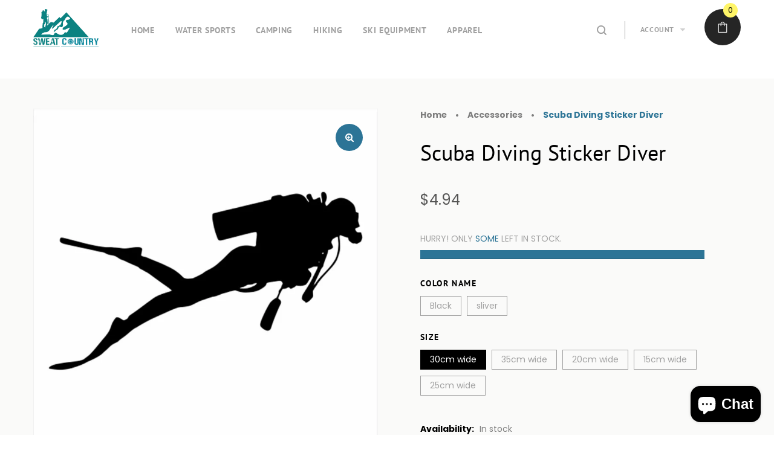

--- FILE ---
content_type: text/html; charset=utf-8
request_url: https://sweatcountry.com/collections/accessories/products/scuba-diving-sticker-diver-snorkling-car-trailer-truck-tank-decal-car-sticker-black-silver-cl485
body_size: 26852
content:
<!doctype html>
<!--[if IE 9]> <html class="ie9 no-js" lang="en"> <![endif]-->
<!--[if (gt IE 9)|!(IE)]><!--> <html class="no-js" lang="en"> <!--<![endif]-->
<head>
  <meta charset="utf-8">
  <meta http-equiv="X-UA-Compatible" content="IE=edge,chrome=1">
  <meta name="viewport" content="width=device-width,initial-scale=1">
  <meta name="theme-color" content="#7796a8">
  <link rel="canonical" href="https://sweatcountry.com/products/scuba-diving-sticker-diver-snorkling-car-trailer-truck-tank-decal-car-sticker-black-silver-cl485">

  
    <link rel="shortcut icon" href="//sweatcountry.com/cdn/shop/files/Sweat_Country___Official_Logo_-_Compressed_32x32.png?v=1613724798" type="image/png">
  

  
  <title>
    Scuba Diving Sticker Diver
    
    
    
      &ndash; Sweat Country
    
  </title>

  
    <meta name="description" content="Brand Name: FelizdecorSticker Placement: Rear WindshieldModel: Totemsis_customized: YesType: Other 3D StickerCategory: StickersDesign: cartoonMaterial Type: vinylType Of Sticker: Creative StickersItem Type: StickersPackaging: Comes PackagedModel Name: CL485 Car Trailer Truck Tank Decal Car Sticker Black/Silver CL485">
  

  <!-- /snippets/social-meta-tags.liquid -->




<meta property="og:site_name" content="Sweat Country">
<meta property="og:url" content="https://sweatcountry.com/products/scuba-diving-sticker-diver-snorkling-car-trailer-truck-tank-decal-car-sticker-black-silver-cl485">
<meta property="og:title" content="Scuba Diving Sticker Diver">
<meta property="og:type" content="product">
<meta property="og:description" content="Brand Name: FelizdecorSticker Placement: Rear WindshieldModel: Totemsis_customized: YesType: Other 3D StickerCategory: StickersDesign: cartoonMaterial Type: vinylType Of Sticker: Creative StickersItem Type: StickersPackaging: Comes PackagedModel Name: CL485 Car Trailer Truck Tank Decal Car Sticker Black/Silver CL485">

  <meta property="og:price:amount" content="2.96">
  <meta property="og:price:currency" content="USD">

<meta property="og:image" content="http://sweatcountry.com/cdn/shop/products/product-image-1594595199_1200x1200.jpg?v=1618961508">
<meta property="og:image:secure_url" content="https://sweatcountry.com/cdn/shop/products/product-image-1594595199_1200x1200.jpg?v=1618961508">


<meta name="twitter:card" content="summary_large_image">
<meta name="twitter:title" content="Scuba Diving Sticker Diver">
<meta name="twitter:description" content="Brand Name: FelizdecorSticker Placement: Rear WindshieldModel: Totemsis_customized: YesType: Other 3D StickerCategory: StickersDesign: cartoonMaterial Type: vinylType Of Sticker: Creative StickersItem Type: StickersPackaging: Comes PackagedModel Name: CL485 Car Trailer Truck Tank Decal Car Sticker Black/Silver CL485">

  <link href="//sweatcountry.com/cdn/shop/t/4/assets/animate.css?v=131703467066351239871602866093" rel="stylesheet" type="text/css" media="all" />	
  <link href="//sweatcountry.com/cdn/shop/t/4/assets/bootstrap.min.css?v=135556880764445731571602866093" rel="stylesheet" type="text/css" media="all" />
  <link href="//sweatcountry.com/cdn/shop/t/4/assets/font-awesome.min.css?v=21869632697367095781602866098" rel="stylesheet" type="text/css" media="all" />
  <link href="//sweatcountry.com/cdn/shop/t/4/assets/fancybox.min.css?v=53391767550265919501602866096" rel="stylesheet" type="text/css" media="all" />
  <link href="//sweatcountry.com/cdn/shop/t/4/assets/dl-icon.css?v=142676614354821436301703315383" rel="stylesheet" type="text/css" media="all" />
  <link href="//sweatcountry.com/cdn/shop/t/4/assets/lightcase.css?v=57109273944170225351602866122" rel="stylesheet" type="text/css" media="all" />
  <link href="//sweatcountry.com/cdn/shop/t/4/assets/owl.carousel.min.css?v=106405612012531233011602866126" rel="stylesheet" type="text/css" media="all" />
  <link href="//sweatcountry.com/cdn/shop/t/4/assets/main-section.css?v=108394342985520303351603209122" rel="stylesheet" type="text/css" media="all" />
  <link href="//sweatcountry.com/cdn/shop/t/4/assets/styles.css?v=172586212807001778111703315383" rel="stylesheet" type="text/css" media="all" />
  <link href="//sweatcountry.com/cdn/shop/t/4/assets/custom.css?v=64925716335495318771654561157" rel="stylesheet" type="text/css" media="all" />
  <script src="//sweatcountry.com/cdn/shop/t/4/assets/jquery.js?v=2995194688756493191602866121" type="text/javascript"></script>
  <script>
    var theme = {
      strings: {
        addToCart: "Add to cart",
        soldOut: "Sold out",
        unavailable: "Unavailable",
        showMore: "Show More",
        showLess: "Show Less",
        addressError: "Error looking up that address",
        addressNoResults: "No results for that address",
        addressQueryLimit: "You have exceeded the Google API usage limit. Consider upgrading to a \u003ca href=\"https:\/\/developers.google.com\/maps\/premium\/usage-limits\"\u003ePremium Plan\u003c\/a\u003e.",
        authError: "There was a problem authenticating your Google Maps account."
      },
      moneyFormat: "${{amount}}"
    }

    document.documentElement.className = document.documentElement.className.replace('no-js', 'js');
  </script>


  

  <script src="//sweatcountry.com/cdn/shopifycloud/storefront/assets/themes_support/option_selection-b017cd28.js" type="text/javascript"></script>
  <script src="//sweatcountry.com/cdn/shopifycloud/storefront/assets/themes_support/api.jquery-7ab1a3a4.js" type="text/javascript"></script>

  <script>window.performance && window.performance.mark && window.performance.mark('shopify.content_for_header.start');</script><meta id="shopify-digital-wallet" name="shopify-digital-wallet" content="/50349605036/digital_wallets/dialog">
<meta name="shopify-checkout-api-token" content="6195147d5b166f2f67ddd070c3a9a4eb">
<meta id="in-context-paypal-metadata" data-shop-id="50349605036" data-venmo-supported="false" data-environment="production" data-locale="en_US" data-paypal-v4="true" data-currency="USD">
<link rel="alternate" type="application/json+oembed" href="https://sweatcountry.com/products/scuba-diving-sticker-diver-snorkling-car-trailer-truck-tank-decal-car-sticker-black-silver-cl485.oembed">
<script async="async" src="/checkouts/internal/preloads.js?locale=en-US"></script>
<link rel="preconnect" href="https://shop.app" crossorigin="anonymous">
<script async="async" src="https://shop.app/checkouts/internal/preloads.js?locale=en-US&shop_id=50349605036" crossorigin="anonymous"></script>
<script id="apple-pay-shop-capabilities" type="application/json">{"shopId":50349605036,"countryCode":"US","currencyCode":"USD","merchantCapabilities":["supports3DS"],"merchantId":"gid:\/\/shopify\/Shop\/50349605036","merchantName":"Sweat Country","requiredBillingContactFields":["postalAddress","email"],"requiredShippingContactFields":["postalAddress","email"],"shippingType":"shipping","supportedNetworks":["visa","masterCard","amex","discover","elo","jcb"],"total":{"type":"pending","label":"Sweat Country","amount":"1.00"},"shopifyPaymentsEnabled":true,"supportsSubscriptions":true}</script>
<script id="shopify-features" type="application/json">{"accessToken":"6195147d5b166f2f67ddd070c3a9a4eb","betas":["rich-media-storefront-analytics"],"domain":"sweatcountry.com","predictiveSearch":true,"shopId":50349605036,"locale":"en"}</script>
<script>var Shopify = Shopify || {};
Shopify.shop = "sweat-country.myshopify.com";
Shopify.locale = "en";
Shopify.currency = {"active":"USD","rate":"1.0"};
Shopify.country = "US";
Shopify.theme = {"name":"Nesos","id":114306023596,"schema_name":"Nesos","schema_version":"1.1","theme_store_id":null,"role":"main"};
Shopify.theme.handle = "null";
Shopify.theme.style = {"id":null,"handle":null};
Shopify.cdnHost = "sweatcountry.com/cdn";
Shopify.routes = Shopify.routes || {};
Shopify.routes.root = "/";</script>
<script type="module">!function(o){(o.Shopify=o.Shopify||{}).modules=!0}(window);</script>
<script>!function(o){function n(){var o=[];function n(){o.push(Array.prototype.slice.apply(arguments))}return n.q=o,n}var t=o.Shopify=o.Shopify||{};t.loadFeatures=n(),t.autoloadFeatures=n()}(window);</script>
<script>
  window.ShopifyPay = window.ShopifyPay || {};
  window.ShopifyPay.apiHost = "shop.app\/pay";
  window.ShopifyPay.redirectState = null;
</script>
<script id="shop-js-analytics" type="application/json">{"pageType":"product"}</script>
<script defer="defer" async type="module" src="//sweatcountry.com/cdn/shopifycloud/shop-js/modules/v2/client.init-shop-cart-sync_BdyHc3Nr.en.esm.js"></script>
<script defer="defer" async type="module" src="//sweatcountry.com/cdn/shopifycloud/shop-js/modules/v2/chunk.common_Daul8nwZ.esm.js"></script>
<script type="module">
  await import("//sweatcountry.com/cdn/shopifycloud/shop-js/modules/v2/client.init-shop-cart-sync_BdyHc3Nr.en.esm.js");
await import("//sweatcountry.com/cdn/shopifycloud/shop-js/modules/v2/chunk.common_Daul8nwZ.esm.js");

  window.Shopify.SignInWithShop?.initShopCartSync?.({"fedCMEnabled":true,"windoidEnabled":true});

</script>
<script>
  window.Shopify = window.Shopify || {};
  if (!window.Shopify.featureAssets) window.Shopify.featureAssets = {};
  window.Shopify.featureAssets['shop-js'] = {"shop-cart-sync":["modules/v2/client.shop-cart-sync_QYOiDySF.en.esm.js","modules/v2/chunk.common_Daul8nwZ.esm.js"],"init-fed-cm":["modules/v2/client.init-fed-cm_DchLp9rc.en.esm.js","modules/v2/chunk.common_Daul8nwZ.esm.js"],"shop-button":["modules/v2/client.shop-button_OV7bAJc5.en.esm.js","modules/v2/chunk.common_Daul8nwZ.esm.js"],"init-windoid":["modules/v2/client.init-windoid_DwxFKQ8e.en.esm.js","modules/v2/chunk.common_Daul8nwZ.esm.js"],"shop-cash-offers":["modules/v2/client.shop-cash-offers_DWtL6Bq3.en.esm.js","modules/v2/chunk.common_Daul8nwZ.esm.js","modules/v2/chunk.modal_CQq8HTM6.esm.js"],"shop-toast-manager":["modules/v2/client.shop-toast-manager_CX9r1SjA.en.esm.js","modules/v2/chunk.common_Daul8nwZ.esm.js"],"init-shop-email-lookup-coordinator":["modules/v2/client.init-shop-email-lookup-coordinator_UhKnw74l.en.esm.js","modules/v2/chunk.common_Daul8nwZ.esm.js"],"pay-button":["modules/v2/client.pay-button_DzxNnLDY.en.esm.js","modules/v2/chunk.common_Daul8nwZ.esm.js"],"avatar":["modules/v2/client.avatar_BTnouDA3.en.esm.js"],"init-shop-cart-sync":["modules/v2/client.init-shop-cart-sync_BdyHc3Nr.en.esm.js","modules/v2/chunk.common_Daul8nwZ.esm.js"],"shop-login-button":["modules/v2/client.shop-login-button_D8B466_1.en.esm.js","modules/v2/chunk.common_Daul8nwZ.esm.js","modules/v2/chunk.modal_CQq8HTM6.esm.js"],"init-customer-accounts-sign-up":["modules/v2/client.init-customer-accounts-sign-up_C8fpPm4i.en.esm.js","modules/v2/client.shop-login-button_D8B466_1.en.esm.js","modules/v2/chunk.common_Daul8nwZ.esm.js","modules/v2/chunk.modal_CQq8HTM6.esm.js"],"init-shop-for-new-customer-accounts":["modules/v2/client.init-shop-for-new-customer-accounts_CVTO0Ztu.en.esm.js","modules/v2/client.shop-login-button_D8B466_1.en.esm.js","modules/v2/chunk.common_Daul8nwZ.esm.js","modules/v2/chunk.modal_CQq8HTM6.esm.js"],"init-customer-accounts":["modules/v2/client.init-customer-accounts_dRgKMfrE.en.esm.js","modules/v2/client.shop-login-button_D8B466_1.en.esm.js","modules/v2/chunk.common_Daul8nwZ.esm.js","modules/v2/chunk.modal_CQq8HTM6.esm.js"],"shop-follow-button":["modules/v2/client.shop-follow-button_CkZpjEct.en.esm.js","modules/v2/chunk.common_Daul8nwZ.esm.js","modules/v2/chunk.modal_CQq8HTM6.esm.js"],"lead-capture":["modules/v2/client.lead-capture_BntHBhfp.en.esm.js","modules/v2/chunk.common_Daul8nwZ.esm.js","modules/v2/chunk.modal_CQq8HTM6.esm.js"],"checkout-modal":["modules/v2/client.checkout-modal_CfxcYbTm.en.esm.js","modules/v2/chunk.common_Daul8nwZ.esm.js","modules/v2/chunk.modal_CQq8HTM6.esm.js"],"shop-login":["modules/v2/client.shop-login_Da4GZ2H6.en.esm.js","modules/v2/chunk.common_Daul8nwZ.esm.js","modules/v2/chunk.modal_CQq8HTM6.esm.js"],"payment-terms":["modules/v2/client.payment-terms_MV4M3zvL.en.esm.js","modules/v2/chunk.common_Daul8nwZ.esm.js","modules/v2/chunk.modal_CQq8HTM6.esm.js"]};
</script>
<script>(function() {
  var isLoaded = false;
  function asyncLoad() {
    if (isLoaded) return;
    isLoaded = true;
    var urls = ["https:\/\/sellup.herokuapp.com\/upseller.js?shop=sweat-country.myshopify.com","https:\/\/sellup.herokuapp.com\/kartifyjs\/kartify.js?shop=sweat-country.myshopify.com","https:\/\/cdn.ryviu.com\/v\/static\/js\/app.js?n=1\u0026shop=sweat-country.myshopify.com","https:\/\/static.klaviyo.com\/onsite\/js\/klaviyo.js?company_id=UiBMt2\u0026shop=sweat-country.myshopify.com","https:\/\/static.klaviyo.com\/onsite\/js\/klaviyo.js?company_id=UiBMt2\u0026shop=sweat-country.myshopify.com","https:\/\/static.klaviyo.com\/onsite\/js\/klaviyo.js?company_id=ULJLJS\u0026shop=sweat-country.myshopify.com","https:\/\/static.klaviyo.com\/onsite\/js\/klaviyo.js?company_id=ULJLJS\u0026shop=sweat-country.myshopify.com","https:\/\/fastcheckout.sweetecom.com\/widget\/js\/loader.js?shop=sweat-country.myshopify.com","https:\/\/trust.conversionbear.com\/script?app=trust_badge\u0026shop=sweat-country.myshopify.com","https:\/\/static-us.afterpay.com\/shopify\/afterpay-attract\/afterpay-attract-widget.js?shop=sweat-country.myshopify.com","https:\/\/cloud.goldendev.win\/shopify\/show-recent-orders\/js\/show-recent-orders.js?shop=sweat-country.myshopify.com","\/\/cdn.shopify.com\/proxy\/d73087b3eb0e3c22db295c21418cd46785d79ddfc83eca9d8ac199d4897fd12f\/static.cdn.printful.com\/static\/js\/external\/shopify-product-customizer.js?v=0.28\u0026shop=sweat-country.myshopify.com\u0026sp-cache-control=cHVibGljLCBtYXgtYWdlPTkwMA"];
    for (var i = 0; i < urls.length; i++) {
      var s = document.createElement('script');
      s.type = 'text/javascript';
      s.async = true;
      s.src = urls[i];
      var x = document.getElementsByTagName('script')[0];
      x.parentNode.insertBefore(s, x);
    }
  };
  if(window.attachEvent) {
    window.attachEvent('onload', asyncLoad);
  } else {
    window.addEventListener('load', asyncLoad, false);
  }
})();</script>
<script id="__st">var __st={"a":50349605036,"offset":-18000,"reqid":"7e0ef295-d158-4bf1-be12-e991c523bab2-1768988755","pageurl":"sweatcountry.com\/collections\/accessories\/products\/scuba-diving-sticker-diver-snorkling-car-trailer-truck-tank-decal-car-sticker-black-silver-cl485","u":"c0a8a7df83b0","p":"product","rtyp":"product","rid":6639283306668};</script>
<script>window.ShopifyPaypalV4VisibilityTracking = true;</script>
<script id="captcha-bootstrap">!function(){'use strict';const t='contact',e='account',n='new_comment',o=[[t,t],['blogs',n],['comments',n],[t,'customer']],c=[[e,'customer_login'],[e,'guest_login'],[e,'recover_customer_password'],[e,'create_customer']],r=t=>t.map((([t,e])=>`form[action*='/${t}']:not([data-nocaptcha='true']) input[name='form_type'][value='${e}']`)).join(','),a=t=>()=>t?[...document.querySelectorAll(t)].map((t=>t.form)):[];function s(){const t=[...o],e=r(t);return a(e)}const i='password',u='form_key',d=['recaptcha-v3-token','g-recaptcha-response','h-captcha-response',i],f=()=>{try{return window.sessionStorage}catch{return}},m='__shopify_v',_=t=>t.elements[u];function p(t,e,n=!1){try{const o=window.sessionStorage,c=JSON.parse(o.getItem(e)),{data:r}=function(t){const{data:e,action:n}=t;return t[m]||n?{data:e,action:n}:{data:t,action:n}}(c);for(const[e,n]of Object.entries(r))t.elements[e]&&(t.elements[e].value=n);n&&o.removeItem(e)}catch(o){console.error('form repopulation failed',{error:o})}}const l='form_type',E='cptcha';function T(t){t.dataset[E]=!0}const w=window,h=w.document,L='Shopify',v='ce_forms',y='captcha';let A=!1;((t,e)=>{const n=(g='f06e6c50-85a8-45c8-87d0-21a2b65856fe',I='https://cdn.shopify.com/shopifycloud/storefront-forms-hcaptcha/ce_storefront_forms_captcha_hcaptcha.v1.5.2.iife.js',D={infoText:'Protected by hCaptcha',privacyText:'Privacy',termsText:'Terms'},(t,e,n)=>{const o=w[L][v],c=o.bindForm;if(c)return c(t,g,e,D).then(n);var r;o.q.push([[t,g,e,D],n]),r=I,A||(h.body.append(Object.assign(h.createElement('script'),{id:'captcha-provider',async:!0,src:r})),A=!0)});var g,I,D;w[L]=w[L]||{},w[L][v]=w[L][v]||{},w[L][v].q=[],w[L][y]=w[L][y]||{},w[L][y].protect=function(t,e){n(t,void 0,e),T(t)},Object.freeze(w[L][y]),function(t,e,n,w,h,L){const[v,y,A,g]=function(t,e,n){const i=e?o:[],u=t?c:[],d=[...i,...u],f=r(d),m=r(i),_=r(d.filter((([t,e])=>n.includes(e))));return[a(f),a(m),a(_),s()]}(w,h,L),I=t=>{const e=t.target;return e instanceof HTMLFormElement?e:e&&e.form},D=t=>v().includes(t);t.addEventListener('submit',(t=>{const e=I(t);if(!e)return;const n=D(e)&&!e.dataset.hcaptchaBound&&!e.dataset.recaptchaBound,o=_(e),c=g().includes(e)&&(!o||!o.value);(n||c)&&t.preventDefault(),c&&!n&&(function(t){try{if(!f())return;!function(t){const e=f();if(!e)return;const n=_(t);if(!n)return;const o=n.value;o&&e.removeItem(o)}(t);const e=Array.from(Array(32),(()=>Math.random().toString(36)[2])).join('');!function(t,e){_(t)||t.append(Object.assign(document.createElement('input'),{type:'hidden',name:u})),t.elements[u].value=e}(t,e),function(t,e){const n=f();if(!n)return;const o=[...t.querySelectorAll(`input[type='${i}']`)].map((({name:t})=>t)),c=[...d,...o],r={};for(const[a,s]of new FormData(t).entries())c.includes(a)||(r[a]=s);n.setItem(e,JSON.stringify({[m]:1,action:t.action,data:r}))}(t,e)}catch(e){console.error('failed to persist form',e)}}(e),e.submit())}));const S=(t,e)=>{t&&!t.dataset[E]&&(n(t,e.some((e=>e===t))),T(t))};for(const o of['focusin','change'])t.addEventListener(o,(t=>{const e=I(t);D(e)&&S(e,y())}));const B=e.get('form_key'),M=e.get(l),P=B&&M;t.addEventListener('DOMContentLoaded',(()=>{const t=y();if(P)for(const e of t)e.elements[l].value===M&&p(e,B);[...new Set([...A(),...v().filter((t=>'true'===t.dataset.shopifyCaptcha))])].forEach((e=>S(e,t)))}))}(h,new URLSearchParams(w.location.search),n,t,e,['guest_login'])})(!0,!0)}();</script>
<script integrity="sha256-4kQ18oKyAcykRKYeNunJcIwy7WH5gtpwJnB7kiuLZ1E=" data-source-attribution="shopify.loadfeatures" defer="defer" src="//sweatcountry.com/cdn/shopifycloud/storefront/assets/storefront/load_feature-a0a9edcb.js" crossorigin="anonymous"></script>
<script crossorigin="anonymous" defer="defer" src="//sweatcountry.com/cdn/shopifycloud/storefront/assets/shopify_pay/storefront-65b4c6d7.js?v=20250812"></script>
<script data-source-attribution="shopify.dynamic_checkout.dynamic.init">var Shopify=Shopify||{};Shopify.PaymentButton=Shopify.PaymentButton||{isStorefrontPortableWallets:!0,init:function(){window.Shopify.PaymentButton.init=function(){};var t=document.createElement("script");t.src="https://sweatcountry.com/cdn/shopifycloud/portable-wallets/latest/portable-wallets.en.js",t.type="module",document.head.appendChild(t)}};
</script>
<script data-source-attribution="shopify.dynamic_checkout.buyer_consent">
  function portableWalletsHideBuyerConsent(e){var t=document.getElementById("shopify-buyer-consent"),n=document.getElementById("shopify-subscription-policy-button");t&&n&&(t.classList.add("hidden"),t.setAttribute("aria-hidden","true"),n.removeEventListener("click",e))}function portableWalletsShowBuyerConsent(e){var t=document.getElementById("shopify-buyer-consent"),n=document.getElementById("shopify-subscription-policy-button");t&&n&&(t.classList.remove("hidden"),t.removeAttribute("aria-hidden"),n.addEventListener("click",e))}window.Shopify?.PaymentButton&&(window.Shopify.PaymentButton.hideBuyerConsent=portableWalletsHideBuyerConsent,window.Shopify.PaymentButton.showBuyerConsent=portableWalletsShowBuyerConsent);
</script>
<script data-source-attribution="shopify.dynamic_checkout.cart.bootstrap">document.addEventListener("DOMContentLoaded",(function(){function t(){return document.querySelector("shopify-accelerated-checkout-cart, shopify-accelerated-checkout")}if(t())Shopify.PaymentButton.init();else{new MutationObserver((function(e,n){t()&&(Shopify.PaymentButton.init(),n.disconnect())})).observe(document.body,{childList:!0,subtree:!0})}}));
</script>
<link id="shopify-accelerated-checkout-styles" rel="stylesheet" media="screen" href="https://sweatcountry.com/cdn/shopifycloud/portable-wallets/latest/accelerated-checkout-backwards-compat.css" crossorigin="anonymous">
<style id="shopify-accelerated-checkout-cart">
        #shopify-buyer-consent {
  margin-top: 1em;
  display: inline-block;
  width: 100%;
}

#shopify-buyer-consent.hidden {
  display: none;
}

#shopify-subscription-policy-button {
  background: none;
  border: none;
  padding: 0;
  text-decoration: underline;
  font-size: inherit;
  cursor: pointer;
}

#shopify-subscription-policy-button::before {
  box-shadow: none;
}

      </style>

<script>window.performance && window.performance.mark && window.performance.mark('shopify.content_for_header.end');</script>
<!-- RYVIU APP :: Settings global -->	
    <script>
        var ryviu_global_settings = {"design_settings":{"client_theme":"default","date":"timeago","colection":true,"no_review":true,"reviews_per_page":"10","sort":"late","verify_reply":true,"verify_review":true,"defaultDate":"timeago","showing":30,"timeAgo":true,"no_number":false,"defautDate":"timeago"},"form":{"colorTitle":"#696969","colorInput":"#464646","colorNotice":"#dd2c00","colorStarForm":"#ececec","starActivecolor":"#fdbc00","colorSubmit":"#ffffff","backgroundSubmit":"#00aeef","showtitleForm":true,"showTitle":true,"autoPublish":true,"loadAfterContentLoaded":true,"titleName":"Your Name","placeholderName":"John Smith","titleForm":"Rate Us","titleSuccess":"Thank you! Your review is submited.","noticeName":"Your name is required field","titleEmail":"Your Email","placeholderEmail":"example@yourdomain.com","noticeEmail":"Your email is required and valid email","titleSubject":"Review Title","placeholderSubject":"Look great","noticeSubject":"Title is required field","titleMessenger":"Review Content","noticeMessenger":"Your review is required field","placeholderMessenger":"Write something","titleSubmit":"Submit Your Review"},"import_settings":{"disable_empty_reviews":true,"disable_less_reviews":3,"inCountries":[],"nameAuto":true,"number_export":20,"only_images":false,"remove_text":"","translate":true,"formatName":"random"},"mail_settings":{"enableOrderHook":false,"autoSendRequest":false,"requestReviewTemplate":"default","questionTemplate":"default","replyTemplate":"default","newReviewNotice":false,"notiToCustomer":false,"notiToAdmin":false,"email_from_name":"Ryviu"},"questions":{"answer_form":"Your answers","answer_text":"Answer question","ask_community_text":"Ask the community","by_text":"Author","community_text":"Ask the community here","des_form":"Ask a question to the community here","email_form":"Your E-Mail Adresse","helpful_text":"Most helpful","input_text":"Have a question? Search for answers","name_form":"Your Name","newest_text":"Latest New","notice_form":"Complete before submitting","of_text":"of","on_text":"on","placeholder_answer_form":"Answer is a required field!","placeholder_question_form":"Question is a required field!","question_answer_form":"Question","question_form":"Your question","questions_text":"questions","showing_text":"Show","submit_answer_form":"Send a reply","submit_form":"Send a question","titleCustomer":"","title_answer_form":"Answer question","title_form":"No answer found?","write_question_text":"Ask a question"},"review_widget":{"star":1,"hidedate":false,"noreview":true,"showspam":true,"style":"style2","order_by":"late","starStyle":"style1","starActiveStyle":"style1","starcolor":"#e6e6e6","dateSelect":"dateDefaut","title":true,"noavatar":false,"nostars":false,"customDate":"dd\/MM\/yy","starActivecolor":"#fdbc00","colorTitle":"#6c8187","colorAvatar":"#f8f8f8","colorWrite":"#ffffff","backgroundWrite":"#ffb102","colorVerified":"#05d92d","nowrite":false,"disablePurchase":false,"disableWidget":false,"disableReply":false,"disableHelpul":false,"nolastname":false,"hideFlag":false,"payment_type":"Monthly","reviewText":"review","outofText":"out of","starsText":"stars","helpulText":"Is this helpful?","ryplyText":"Comment","latestText":"Latest","oldestText":"Oldest","tstar5":"Excellent","tstar4":"Very Good","tstar3":"Average","tstar2":"Poor","tstar1":"Terrible","showingText":"Showing","ofText":"of","reviewsText":"reviews","noReviews":"No reviews","firstReview":"Write a first review now","showText":"Show:","sortbyText":"Sort by:","titleWrite":"Write a review","textVerified":"Verified Purchase","titleCustomer":"Customer Reviews","backgroundRyviu":"transparent","paddingTop":"0","paddingLeft":"0","paddingRight":"0","paddingBottom":"0","borderWidth":"0","borderStyle":"solid","borderColor":"#ffffff","show_title_customer":false,"filter_reviews":"all","filter_reviews_local":"US","random_from":0,"random_to":20,"starHeight":13}};
    </script>
<!-- RYVIU APP -->
<script src="https://cdn.shopify.com/extensions/e8878072-2f6b-4e89-8082-94b04320908d/inbox-1254/assets/inbox-chat-loader.js" type="text/javascript" defer="defer"></script>
<link href="https://monorail-edge.shopifysvc.com" rel="dns-prefetch">
<script>(function(){if ("sendBeacon" in navigator && "performance" in window) {try {var session_token_from_headers = performance.getEntriesByType('navigation')[0].serverTiming.find(x => x.name == '_s').description;} catch {var session_token_from_headers = undefined;}var session_cookie_matches = document.cookie.match(/_shopify_s=([^;]*)/);var session_token_from_cookie = session_cookie_matches && session_cookie_matches.length === 2 ? session_cookie_matches[1] : "";var session_token = session_token_from_headers || session_token_from_cookie || "";function handle_abandonment_event(e) {var entries = performance.getEntries().filter(function(entry) {return /monorail-edge.shopifysvc.com/.test(entry.name);});if (!window.abandonment_tracked && entries.length === 0) {window.abandonment_tracked = true;var currentMs = Date.now();var navigation_start = performance.timing.navigationStart;var payload = {shop_id: 50349605036,url: window.location.href,navigation_start,duration: currentMs - navigation_start,session_token,page_type: "product"};window.navigator.sendBeacon("https://monorail-edge.shopifysvc.com/v1/produce", JSON.stringify({schema_id: "online_store_buyer_site_abandonment/1.1",payload: payload,metadata: {event_created_at_ms: currentMs,event_sent_at_ms: currentMs}}));}}window.addEventListener('pagehide', handle_abandonment_event);}}());</script>
<script id="web-pixels-manager-setup">(function e(e,d,r,n,o){if(void 0===o&&(o={}),!Boolean(null===(a=null===(i=window.Shopify)||void 0===i?void 0:i.analytics)||void 0===a?void 0:a.replayQueue)){var i,a;window.Shopify=window.Shopify||{};var t=window.Shopify;t.analytics=t.analytics||{};var s=t.analytics;s.replayQueue=[],s.publish=function(e,d,r){return s.replayQueue.push([e,d,r]),!0};try{self.performance.mark("wpm:start")}catch(e){}var l=function(){var e={modern:/Edge?\/(1{2}[4-9]|1[2-9]\d|[2-9]\d{2}|\d{4,})\.\d+(\.\d+|)|Firefox\/(1{2}[4-9]|1[2-9]\d|[2-9]\d{2}|\d{4,})\.\d+(\.\d+|)|Chrom(ium|e)\/(9{2}|\d{3,})\.\d+(\.\d+|)|(Maci|X1{2}).+ Version\/(15\.\d+|(1[6-9]|[2-9]\d|\d{3,})\.\d+)([,.]\d+|)( \(\w+\)|)( Mobile\/\w+|) Safari\/|Chrome.+OPR\/(9{2}|\d{3,})\.\d+\.\d+|(CPU[ +]OS|iPhone[ +]OS|CPU[ +]iPhone|CPU IPhone OS|CPU iPad OS)[ +]+(15[._]\d+|(1[6-9]|[2-9]\d|\d{3,})[._]\d+)([._]\d+|)|Android:?[ /-](13[3-9]|1[4-9]\d|[2-9]\d{2}|\d{4,})(\.\d+|)(\.\d+|)|Android.+Firefox\/(13[5-9]|1[4-9]\d|[2-9]\d{2}|\d{4,})\.\d+(\.\d+|)|Android.+Chrom(ium|e)\/(13[3-9]|1[4-9]\d|[2-9]\d{2}|\d{4,})\.\d+(\.\d+|)|SamsungBrowser\/([2-9]\d|\d{3,})\.\d+/,legacy:/Edge?\/(1[6-9]|[2-9]\d|\d{3,})\.\d+(\.\d+|)|Firefox\/(5[4-9]|[6-9]\d|\d{3,})\.\d+(\.\d+|)|Chrom(ium|e)\/(5[1-9]|[6-9]\d|\d{3,})\.\d+(\.\d+|)([\d.]+$|.*Safari\/(?![\d.]+ Edge\/[\d.]+$))|(Maci|X1{2}).+ Version\/(10\.\d+|(1[1-9]|[2-9]\d|\d{3,})\.\d+)([,.]\d+|)( \(\w+\)|)( Mobile\/\w+|) Safari\/|Chrome.+OPR\/(3[89]|[4-9]\d|\d{3,})\.\d+\.\d+|(CPU[ +]OS|iPhone[ +]OS|CPU[ +]iPhone|CPU IPhone OS|CPU iPad OS)[ +]+(10[._]\d+|(1[1-9]|[2-9]\d|\d{3,})[._]\d+)([._]\d+|)|Android:?[ /-](13[3-9]|1[4-9]\d|[2-9]\d{2}|\d{4,})(\.\d+|)(\.\d+|)|Mobile Safari.+OPR\/([89]\d|\d{3,})\.\d+\.\d+|Android.+Firefox\/(13[5-9]|1[4-9]\d|[2-9]\d{2}|\d{4,})\.\d+(\.\d+|)|Android.+Chrom(ium|e)\/(13[3-9]|1[4-9]\d|[2-9]\d{2}|\d{4,})\.\d+(\.\d+|)|Android.+(UC? ?Browser|UCWEB|U3)[ /]?(15\.([5-9]|\d{2,})|(1[6-9]|[2-9]\d|\d{3,})\.\d+)\.\d+|SamsungBrowser\/(5\.\d+|([6-9]|\d{2,})\.\d+)|Android.+MQ{2}Browser\/(14(\.(9|\d{2,})|)|(1[5-9]|[2-9]\d|\d{3,})(\.\d+|))(\.\d+|)|K[Aa][Ii]OS\/(3\.\d+|([4-9]|\d{2,})\.\d+)(\.\d+|)/},d=e.modern,r=e.legacy,n=navigator.userAgent;return n.match(d)?"modern":n.match(r)?"legacy":"unknown"}(),u="modern"===l?"modern":"legacy",c=(null!=n?n:{modern:"",legacy:""})[u],f=function(e){return[e.baseUrl,"/wpm","/b",e.hashVersion,"modern"===e.buildTarget?"m":"l",".js"].join("")}({baseUrl:d,hashVersion:r,buildTarget:u}),m=function(e){var d=e.version,r=e.bundleTarget,n=e.surface,o=e.pageUrl,i=e.monorailEndpoint;return{emit:function(e){var a=e.status,t=e.errorMsg,s=(new Date).getTime(),l=JSON.stringify({metadata:{event_sent_at_ms:s},events:[{schema_id:"web_pixels_manager_load/3.1",payload:{version:d,bundle_target:r,page_url:o,status:a,surface:n,error_msg:t},metadata:{event_created_at_ms:s}}]});if(!i)return console&&console.warn&&console.warn("[Web Pixels Manager] No Monorail endpoint provided, skipping logging."),!1;try{return self.navigator.sendBeacon.bind(self.navigator)(i,l)}catch(e){}var u=new XMLHttpRequest;try{return u.open("POST",i,!0),u.setRequestHeader("Content-Type","text/plain"),u.send(l),!0}catch(e){return console&&console.warn&&console.warn("[Web Pixels Manager] Got an unhandled error while logging to Monorail."),!1}}}}({version:r,bundleTarget:l,surface:e.surface,pageUrl:self.location.href,monorailEndpoint:e.monorailEndpoint});try{o.browserTarget=l,function(e){var d=e.src,r=e.async,n=void 0===r||r,o=e.onload,i=e.onerror,a=e.sri,t=e.scriptDataAttributes,s=void 0===t?{}:t,l=document.createElement("script"),u=document.querySelector("head"),c=document.querySelector("body");if(l.async=n,l.src=d,a&&(l.integrity=a,l.crossOrigin="anonymous"),s)for(var f in s)if(Object.prototype.hasOwnProperty.call(s,f))try{l.dataset[f]=s[f]}catch(e){}if(o&&l.addEventListener("load",o),i&&l.addEventListener("error",i),u)u.appendChild(l);else{if(!c)throw new Error("Did not find a head or body element to append the script");c.appendChild(l)}}({src:f,async:!0,onload:function(){if(!function(){var e,d;return Boolean(null===(d=null===(e=window.Shopify)||void 0===e?void 0:e.analytics)||void 0===d?void 0:d.initialized)}()){var d=window.webPixelsManager.init(e)||void 0;if(d){var r=window.Shopify.analytics;r.replayQueue.forEach((function(e){var r=e[0],n=e[1],o=e[2];d.publishCustomEvent(r,n,o)})),r.replayQueue=[],r.publish=d.publishCustomEvent,r.visitor=d.visitor,r.initialized=!0}}},onerror:function(){return m.emit({status:"failed",errorMsg:"".concat(f," has failed to load")})},sri:function(e){var d=/^sha384-[A-Za-z0-9+/=]+$/;return"string"==typeof e&&d.test(e)}(c)?c:"",scriptDataAttributes:o}),m.emit({status:"loading"})}catch(e){m.emit({status:"failed",errorMsg:(null==e?void 0:e.message)||"Unknown error"})}}})({shopId: 50349605036,storefrontBaseUrl: "https://sweatcountry.com",extensionsBaseUrl: "https://extensions.shopifycdn.com/cdn/shopifycloud/web-pixels-manager",monorailEndpoint: "https://monorail-edge.shopifysvc.com/unstable/produce_batch",surface: "storefront-renderer",enabledBetaFlags: ["2dca8a86"],webPixelsConfigList: [{"id":"1246265516","configuration":"{\"hashed_organization_id\":\"54aa2949fe792609bcc66d845b021b4a_v1\",\"app_key\":\"sweat-country\",\"allow_collect_personal_data\":\"true\"}","eventPayloadVersion":"v1","runtimeContext":"STRICT","scriptVersion":"c3e64302e4c6a915b615bb03ddf3784a","type":"APP","apiClientId":111542,"privacyPurposes":["ANALYTICS","MARKETING","SALE_OF_DATA"],"dataSharingAdjustments":{"protectedCustomerApprovalScopes":["read_customer_address","read_customer_email","read_customer_name","read_customer_personal_data","read_customer_phone"]}},{"id":"231637164","configuration":"{\"pixel_id\":\"3044008195826229\",\"pixel_type\":\"facebook_pixel\",\"metaapp_system_user_token\":\"-\"}","eventPayloadVersion":"v1","runtimeContext":"OPEN","scriptVersion":"ca16bc87fe92b6042fbaa3acc2fbdaa6","type":"APP","apiClientId":2329312,"privacyPurposes":["ANALYTICS","MARKETING","SALE_OF_DATA"],"dataSharingAdjustments":{"protectedCustomerApprovalScopes":["read_customer_address","read_customer_email","read_customer_name","read_customer_personal_data","read_customer_phone"]}},{"id":"shopify-app-pixel","configuration":"{}","eventPayloadVersion":"v1","runtimeContext":"STRICT","scriptVersion":"0450","apiClientId":"shopify-pixel","type":"APP","privacyPurposes":["ANALYTICS","MARKETING"]},{"id":"shopify-custom-pixel","eventPayloadVersion":"v1","runtimeContext":"LAX","scriptVersion":"0450","apiClientId":"shopify-pixel","type":"CUSTOM","privacyPurposes":["ANALYTICS","MARKETING"]}],isMerchantRequest: false,initData: {"shop":{"name":"Sweat Country","paymentSettings":{"currencyCode":"USD"},"myshopifyDomain":"sweat-country.myshopify.com","countryCode":"US","storefrontUrl":"https:\/\/sweatcountry.com"},"customer":null,"cart":null,"checkout":null,"productVariants":[{"price":{"amount":4.94,"currencyCode":"USD"},"product":{"title":"Scuba Diving Sticker Diver","vendor":"Sweat Country","id":"6639283306668","untranslatedTitle":"Scuba Diving Sticker Diver","url":"\/products\/scuba-diving-sticker-diver-snorkling-car-trailer-truck-tank-decal-car-sticker-black-silver-cl485","type":""},"id":"39552693141676","image":{"src":"\/\/sweatcountry.com\/cdn\/shop\/products\/product-image-1594595199.jpg?v=1618961508"},"sku":"41134492-black-30cm-wide","title":"Black \/ 30cm wide","untranslatedTitle":"Black \/ 30cm wide"},{"price":{"amount":5.4,"currencyCode":"USD"},"product":{"title":"Scuba Diving Sticker Diver","vendor":"Sweat Country","id":"6639283306668","untranslatedTitle":"Scuba Diving Sticker Diver","url":"\/products\/scuba-diving-sticker-diver-snorkling-car-trailer-truck-tank-decal-car-sticker-black-silver-cl485","type":""},"id":"39552693174444","image":{"src":"\/\/sweatcountry.com\/cdn\/shop\/products\/product-image-1594595199.jpg?v=1618961508"},"sku":"41134492-black-35cm-wide","title":"Black \/ 35cm wide","untranslatedTitle":"Black \/ 35cm wide"},{"price":{"amount":3.32,"currencyCode":"USD"},"product":{"title":"Scuba Diving Sticker Diver","vendor":"Sweat Country","id":"6639283306668","untranslatedTitle":"Scuba Diving Sticker Diver","url":"\/products\/scuba-diving-sticker-diver-snorkling-car-trailer-truck-tank-decal-car-sticker-black-silver-cl485","type":""},"id":"39552693207212","image":{"src":"\/\/sweatcountry.com\/cdn\/shop\/products\/product-image-1594595199.jpg?v=1618961508"},"sku":"41134492-sliver-20cm-wide","title":"sliver \/ 20cm wide","untranslatedTitle":"sliver \/ 20cm wide"},{"price":{"amount":2.96,"currencyCode":"USD"},"product":{"title":"Scuba Diving Sticker Diver","vendor":"Sweat Country","id":"6639283306668","untranslatedTitle":"Scuba Diving Sticker Diver","url":"\/products\/scuba-diving-sticker-diver-snorkling-car-trailer-truck-tank-decal-car-sticker-black-silver-cl485","type":""},"id":"39552693239980","image":{"src":"\/\/sweatcountry.com\/cdn\/shop\/products\/product-image-1594595199.jpg?v=1618961508"},"sku":"41134492-sliver-15cm-wide","title":"sliver \/ 15cm wide","untranslatedTitle":"sliver \/ 15cm wide"},{"price":{"amount":4.94,"currencyCode":"USD"},"product":{"title":"Scuba Diving Sticker Diver","vendor":"Sweat Country","id":"6639283306668","untranslatedTitle":"Scuba Diving Sticker Diver","url":"\/products\/scuba-diving-sticker-diver-snorkling-car-trailer-truck-tank-decal-car-sticker-black-silver-cl485","type":""},"id":"39552693272748","image":{"src":"\/\/sweatcountry.com\/cdn\/shop\/products\/product-image-1594595199.jpg?v=1618961508"},"sku":"41134492-sliver-30cm-wide","title":"sliver \/ 30cm wide","untranslatedTitle":"sliver \/ 30cm wide"},{"price":{"amount":2.96,"currencyCode":"USD"},"product":{"title":"Scuba Diving Sticker Diver","vendor":"Sweat Country","id":"6639283306668","untranslatedTitle":"Scuba Diving Sticker Diver","url":"\/products\/scuba-diving-sticker-diver-snorkling-car-trailer-truck-tank-decal-car-sticker-black-silver-cl485","type":""},"id":"39552693305516","image":{"src":"\/\/sweatcountry.com\/cdn\/shop\/products\/product-image-1594595199.jpg?v=1618961508"},"sku":"41134492-black-15cm-wide","title":"Black \/ 15cm wide","untranslatedTitle":"Black \/ 15cm wide"},{"price":{"amount":3.9,"currencyCode":"USD"},"product":{"title":"Scuba Diving Sticker Diver","vendor":"Sweat Country","id":"6639283306668","untranslatedTitle":"Scuba Diving Sticker Diver","url":"\/products\/scuba-diving-sticker-diver-snorkling-car-trailer-truck-tank-decal-car-sticker-black-silver-cl485","type":""},"id":"39552693338284","image":{"src":"\/\/sweatcountry.com\/cdn\/shop\/products\/product-image-1594595199.jpg?v=1618961508"},"sku":"41134492-sliver-25cm-wide","title":"sliver \/ 25cm wide","untranslatedTitle":"sliver \/ 25cm wide"},{"price":{"amount":3.32,"currencyCode":"USD"},"product":{"title":"Scuba Diving Sticker Diver","vendor":"Sweat Country","id":"6639283306668","untranslatedTitle":"Scuba Diving Sticker Diver","url":"\/products\/scuba-diving-sticker-diver-snorkling-car-trailer-truck-tank-decal-car-sticker-black-silver-cl485","type":""},"id":"39552693371052","image":{"src":"\/\/sweatcountry.com\/cdn\/shop\/products\/product-image-1594595199.jpg?v=1618961508"},"sku":"41134492-black-20cm-wide","title":"Black \/ 20cm wide","untranslatedTitle":"Black \/ 20cm wide"},{"price":{"amount":3.9,"currencyCode":"USD"},"product":{"title":"Scuba Diving Sticker Diver","vendor":"Sweat Country","id":"6639283306668","untranslatedTitle":"Scuba Diving Sticker Diver","url":"\/products\/scuba-diving-sticker-diver-snorkling-car-trailer-truck-tank-decal-car-sticker-black-silver-cl485","type":""},"id":"39552693403820","image":{"src":"\/\/sweatcountry.com\/cdn\/shop\/products\/product-image-1594595199.jpg?v=1618961508"},"sku":"41134492-black-25cm-wide","title":"Black \/ 25cm wide","untranslatedTitle":"Black \/ 25cm wide"},{"price":{"amount":5.4,"currencyCode":"USD"},"product":{"title":"Scuba Diving Sticker Diver","vendor":"Sweat Country","id":"6639283306668","untranslatedTitle":"Scuba Diving Sticker Diver","url":"\/products\/scuba-diving-sticker-diver-snorkling-car-trailer-truck-tank-decal-car-sticker-black-silver-cl485","type":""},"id":"39552693436588","image":{"src":"\/\/sweatcountry.com\/cdn\/shop\/products\/product-image-1594595199.jpg?v=1618961508"},"sku":"41134492-sliver-35cm-wide","title":"sliver \/ 35cm wide","untranslatedTitle":"sliver \/ 35cm wide"}],"purchasingCompany":null},},"https://sweatcountry.com/cdn","fcfee988w5aeb613cpc8e4bc33m6693e112",{"modern":"","legacy":""},{"shopId":"50349605036","storefrontBaseUrl":"https:\/\/sweatcountry.com","extensionBaseUrl":"https:\/\/extensions.shopifycdn.com\/cdn\/shopifycloud\/web-pixels-manager","surface":"storefront-renderer","enabledBetaFlags":"[\"2dca8a86\"]","isMerchantRequest":"false","hashVersion":"fcfee988w5aeb613cpc8e4bc33m6693e112","publish":"custom","events":"[[\"page_viewed\",{}],[\"product_viewed\",{\"productVariant\":{\"price\":{\"amount\":4.94,\"currencyCode\":\"USD\"},\"product\":{\"title\":\"Scuba Diving Sticker Diver\",\"vendor\":\"Sweat Country\",\"id\":\"6639283306668\",\"untranslatedTitle\":\"Scuba Diving Sticker Diver\",\"url\":\"\/products\/scuba-diving-sticker-diver-snorkling-car-trailer-truck-tank-decal-car-sticker-black-silver-cl485\",\"type\":\"\"},\"id\":\"39552693141676\",\"image\":{\"src\":\"\/\/sweatcountry.com\/cdn\/shop\/products\/product-image-1594595199.jpg?v=1618961508\"},\"sku\":\"41134492-black-30cm-wide\",\"title\":\"Black \/ 30cm wide\",\"untranslatedTitle\":\"Black \/ 30cm wide\"}}]]"});</script><script>
  window.ShopifyAnalytics = window.ShopifyAnalytics || {};
  window.ShopifyAnalytics.meta = window.ShopifyAnalytics.meta || {};
  window.ShopifyAnalytics.meta.currency = 'USD';
  var meta = {"product":{"id":6639283306668,"gid":"gid:\/\/shopify\/Product\/6639283306668","vendor":"Sweat Country","type":"","handle":"scuba-diving-sticker-diver-snorkling-car-trailer-truck-tank-decal-car-sticker-black-silver-cl485","variants":[{"id":39552693141676,"price":494,"name":"Scuba Diving Sticker Diver - Black \/ 30cm wide","public_title":"Black \/ 30cm wide","sku":"41134492-black-30cm-wide"},{"id":39552693174444,"price":540,"name":"Scuba Diving Sticker Diver - Black \/ 35cm wide","public_title":"Black \/ 35cm wide","sku":"41134492-black-35cm-wide"},{"id":39552693207212,"price":332,"name":"Scuba Diving Sticker Diver - sliver \/ 20cm wide","public_title":"sliver \/ 20cm wide","sku":"41134492-sliver-20cm-wide"},{"id":39552693239980,"price":296,"name":"Scuba Diving Sticker Diver - sliver \/ 15cm wide","public_title":"sliver \/ 15cm wide","sku":"41134492-sliver-15cm-wide"},{"id":39552693272748,"price":494,"name":"Scuba Diving Sticker Diver - sliver \/ 30cm wide","public_title":"sliver \/ 30cm wide","sku":"41134492-sliver-30cm-wide"},{"id":39552693305516,"price":296,"name":"Scuba Diving Sticker Diver - Black \/ 15cm wide","public_title":"Black \/ 15cm wide","sku":"41134492-black-15cm-wide"},{"id":39552693338284,"price":390,"name":"Scuba Diving Sticker Diver - sliver \/ 25cm wide","public_title":"sliver \/ 25cm wide","sku":"41134492-sliver-25cm-wide"},{"id":39552693371052,"price":332,"name":"Scuba Diving Sticker Diver - Black \/ 20cm wide","public_title":"Black \/ 20cm wide","sku":"41134492-black-20cm-wide"},{"id":39552693403820,"price":390,"name":"Scuba Diving Sticker Diver - Black \/ 25cm wide","public_title":"Black \/ 25cm wide","sku":"41134492-black-25cm-wide"},{"id":39552693436588,"price":540,"name":"Scuba Diving Sticker Diver - sliver \/ 35cm wide","public_title":"sliver \/ 35cm wide","sku":"41134492-sliver-35cm-wide"}],"remote":false},"page":{"pageType":"product","resourceType":"product","resourceId":6639283306668,"requestId":"7e0ef295-d158-4bf1-be12-e991c523bab2-1768988755"}};
  for (var attr in meta) {
    window.ShopifyAnalytics.meta[attr] = meta[attr];
  }
</script>
<script class="analytics">
  (function () {
    var customDocumentWrite = function(content) {
      var jquery = null;

      if (window.jQuery) {
        jquery = window.jQuery;
      } else if (window.Checkout && window.Checkout.$) {
        jquery = window.Checkout.$;
      }

      if (jquery) {
        jquery('body').append(content);
      }
    };

    var hasLoggedConversion = function(token) {
      if (token) {
        return document.cookie.indexOf('loggedConversion=' + token) !== -1;
      }
      return false;
    }

    var setCookieIfConversion = function(token) {
      if (token) {
        var twoMonthsFromNow = new Date(Date.now());
        twoMonthsFromNow.setMonth(twoMonthsFromNow.getMonth() + 2);

        document.cookie = 'loggedConversion=' + token + '; expires=' + twoMonthsFromNow;
      }
    }

    var trekkie = window.ShopifyAnalytics.lib = window.trekkie = window.trekkie || [];
    if (trekkie.integrations) {
      return;
    }
    trekkie.methods = [
      'identify',
      'page',
      'ready',
      'track',
      'trackForm',
      'trackLink'
    ];
    trekkie.factory = function(method) {
      return function() {
        var args = Array.prototype.slice.call(arguments);
        args.unshift(method);
        trekkie.push(args);
        return trekkie;
      };
    };
    for (var i = 0; i < trekkie.methods.length; i++) {
      var key = trekkie.methods[i];
      trekkie[key] = trekkie.factory(key);
    }
    trekkie.load = function(config) {
      trekkie.config = config || {};
      trekkie.config.initialDocumentCookie = document.cookie;
      var first = document.getElementsByTagName('script')[0];
      var script = document.createElement('script');
      script.type = 'text/javascript';
      script.onerror = function(e) {
        var scriptFallback = document.createElement('script');
        scriptFallback.type = 'text/javascript';
        scriptFallback.onerror = function(error) {
                var Monorail = {
      produce: function produce(monorailDomain, schemaId, payload) {
        var currentMs = new Date().getTime();
        var event = {
          schema_id: schemaId,
          payload: payload,
          metadata: {
            event_created_at_ms: currentMs,
            event_sent_at_ms: currentMs
          }
        };
        return Monorail.sendRequest("https://" + monorailDomain + "/v1/produce", JSON.stringify(event));
      },
      sendRequest: function sendRequest(endpointUrl, payload) {
        // Try the sendBeacon API
        if (window && window.navigator && typeof window.navigator.sendBeacon === 'function' && typeof window.Blob === 'function' && !Monorail.isIos12()) {
          var blobData = new window.Blob([payload], {
            type: 'text/plain'
          });

          if (window.navigator.sendBeacon(endpointUrl, blobData)) {
            return true;
          } // sendBeacon was not successful

        } // XHR beacon

        var xhr = new XMLHttpRequest();

        try {
          xhr.open('POST', endpointUrl);
          xhr.setRequestHeader('Content-Type', 'text/plain');
          xhr.send(payload);
        } catch (e) {
          console.log(e);
        }

        return false;
      },
      isIos12: function isIos12() {
        return window.navigator.userAgent.lastIndexOf('iPhone; CPU iPhone OS 12_') !== -1 || window.navigator.userAgent.lastIndexOf('iPad; CPU OS 12_') !== -1;
      }
    };
    Monorail.produce('monorail-edge.shopifysvc.com',
      'trekkie_storefront_load_errors/1.1',
      {shop_id: 50349605036,
      theme_id: 114306023596,
      app_name: "storefront",
      context_url: window.location.href,
      source_url: "//sweatcountry.com/cdn/s/trekkie.storefront.cd680fe47e6c39ca5d5df5f0a32d569bc48c0f27.min.js"});

        };
        scriptFallback.async = true;
        scriptFallback.src = '//sweatcountry.com/cdn/s/trekkie.storefront.cd680fe47e6c39ca5d5df5f0a32d569bc48c0f27.min.js';
        first.parentNode.insertBefore(scriptFallback, first);
      };
      script.async = true;
      script.src = '//sweatcountry.com/cdn/s/trekkie.storefront.cd680fe47e6c39ca5d5df5f0a32d569bc48c0f27.min.js';
      first.parentNode.insertBefore(script, first);
    };
    trekkie.load(
      {"Trekkie":{"appName":"storefront","development":false,"defaultAttributes":{"shopId":50349605036,"isMerchantRequest":null,"themeId":114306023596,"themeCityHash":"12634111734072830886","contentLanguage":"en","currency":"USD","eventMetadataId":"fc30ba84-00c5-45af-8ea0-1d1fc6732020"},"isServerSideCookieWritingEnabled":true,"monorailRegion":"shop_domain","enabledBetaFlags":["65f19447"]},"Session Attribution":{},"S2S":{"facebookCapiEnabled":true,"source":"trekkie-storefront-renderer","apiClientId":580111}}
    );

    var loaded = false;
    trekkie.ready(function() {
      if (loaded) return;
      loaded = true;

      window.ShopifyAnalytics.lib = window.trekkie;

      var originalDocumentWrite = document.write;
      document.write = customDocumentWrite;
      try { window.ShopifyAnalytics.merchantGoogleAnalytics.call(this); } catch(error) {};
      document.write = originalDocumentWrite;

      window.ShopifyAnalytics.lib.page(null,{"pageType":"product","resourceType":"product","resourceId":6639283306668,"requestId":"7e0ef295-d158-4bf1-be12-e991c523bab2-1768988755","shopifyEmitted":true});

      var match = window.location.pathname.match(/checkouts\/(.+)\/(thank_you|post_purchase)/)
      var token = match? match[1]: undefined;
      if (!hasLoggedConversion(token)) {
        setCookieIfConversion(token);
        window.ShopifyAnalytics.lib.track("Viewed Product",{"currency":"USD","variantId":39552693141676,"productId":6639283306668,"productGid":"gid:\/\/shopify\/Product\/6639283306668","name":"Scuba Diving Sticker Diver - Black \/ 30cm wide","price":"4.94","sku":"41134492-black-30cm-wide","brand":"Sweat Country","variant":"Black \/ 30cm wide","category":"","nonInteraction":true,"remote":false},undefined,undefined,{"shopifyEmitted":true});
      window.ShopifyAnalytics.lib.track("monorail:\/\/trekkie_storefront_viewed_product\/1.1",{"currency":"USD","variantId":39552693141676,"productId":6639283306668,"productGid":"gid:\/\/shopify\/Product\/6639283306668","name":"Scuba Diving Sticker Diver - Black \/ 30cm wide","price":"4.94","sku":"41134492-black-30cm-wide","brand":"Sweat Country","variant":"Black \/ 30cm wide","category":"","nonInteraction":true,"remote":false,"referer":"https:\/\/sweatcountry.com\/collections\/accessories\/products\/scuba-diving-sticker-diver-snorkling-car-trailer-truck-tank-decal-car-sticker-black-silver-cl485"});
      }
    });


        var eventsListenerScript = document.createElement('script');
        eventsListenerScript.async = true;
        eventsListenerScript.src = "//sweatcountry.com/cdn/shopifycloud/storefront/assets/shop_events_listener-3da45d37.js";
        document.getElementsByTagName('head')[0].appendChild(eventsListenerScript);

})();</script>
<script
  defer
  src="https://sweatcountry.com/cdn/shopifycloud/perf-kit/shopify-perf-kit-3.0.4.min.js"
  data-application="storefront-renderer"
  data-shop-id="50349605036"
  data-render-region="gcp-us-central1"
  data-page-type="product"
  data-theme-instance-id="114306023596"
  data-theme-name="Nesos"
  data-theme-version="1.1"
  data-monorail-region="shop_domain"
  data-resource-timing-sampling-rate="10"
  data-shs="true"
  data-shs-beacon="true"
  data-shs-export-with-fetch="true"
  data-shs-logs-sample-rate="1"
  data-shs-beacon-endpoint="https://sweatcountry.com/api/collect"
></script>
</head>

<body class="template-product site-loading   header-v5 ">
  <div class="la-image-loading">
    <div class="content">
      <div class="la-loader spinner3">
        <div class="dot1"></div>
        <div class="dot2"></div>
        <div class="bounce1"></div>
        <div class="bounce2"></div>
        <div class="bounce3"></div>
        <div class="cube1"></div>
        <div class="cube2"></div>
        <div class="cube3"></div>
        <div class="cube4"></div>
      </div>
    </div>
  </div>
  <div class="wrapper-page"><div class="page">
    
  







      <header class="main-section-header site-header">
  <div class="header-content ">
    <div class="container">
      <div class="header-main">
        <div class="row">
          <div class="col-sm-3 col-xs-6 header-left">
            <div class="logo">
              
              <a href="/" itemprop="url" rel="home">
                
                <figure class="logo--normal"><img src="//sweatcountry.com/cdn/shop/files/Sweat_Country___Official_Logo_-_Compressed.png" alt="Sweat Country" itemprop="logo"></figure>
                <figure class="logo--transparency"><img src="//sweatcountry.com/cdn/shop/files/Sweat_Country___Official_Logo_-_Compressed.png" alt="Sweat Country" itemprop="logo"></figure>
                
              </a>
              
            </div>
            
          </div>
          <div class="col-sm-5 col-xs-6 header-middle">
            <div class="header-component-inner clearfix">
              <ul class="main-menu">
                

                
                
                <li class="menu-item   mmenu-relative">
                  <a href="/">
                    <span class="mm-text">Home</span>
                    
                  </a>
                  
                </li>
                
                

                
                
                <li class="menu-item   mmenu-relative menu-columns-parent">
                  <a href="/collections/water-sports-1">
                    <span class="mm-text">WATER SPORTS</span>
                    
                  </a>
                  
                  <div class="popup">
                    <div class="inner">
                      <ul class="sub-menu">
                        
                        <li class="menu-item menu-item-type-custom menu-item-object-custom ">
                          <a href="/collections/scuba-diving"><span class="mm-text">Scuba Diving</span></a>
                          
                        </li>
                        
                        <li class="menu-item menu-item-type-custom menu-item-object-custom ">
                          <a href="/collections/water-skiing"><span class="mm-text">Water Skiing</span></a>
                          
                        </li>
                        
                        <li class="menu-item menu-item-type-custom menu-item-object-custom ">
                          <a href="/collections/paddle-boards"><span class="mm-text">Paddle Boards</span></a>
                          
                        </li>
                        
                      </ul>
                    </div>
                  </div>	 	
                  
                </li>
                
                

                
                
                <li class="menu-item   mm-popup-column mm-popup-column-3 menu-columns-parent">
                  <a href="/collections/camping">
                    <span class="mm-text">CAMPING</span>
                    
                  </a>
                  
                  <div class="popup">
                    <div class="inner">
                      <ul class="sub-menu">
                        
                        <li class="menu-item menu-item-type-custom menu-item-object-custom column-1">
                          <a href="/collections/packs"><span class="mm-text">Packs</span></a>
                          
                          <ul class="sub-menu">
                            
                            <li class="menu-item menu-item-type-post_type menu-item-object-page  first">
                              <a href="/collections/waist-packs"><span class="mm-text">Waist Packs</span></a>
                            </li>
                            
                            <li class="menu-item menu-item-type-post_type menu-item-object-page ">
                              <a href="/collections/sleeping-packs"><span class="mm-text">Sleeping Packs</span></a>
                            </li>
                            
                            <li class="menu-item menu-item-type-post_type menu-item-object-page ">
                              <a href="/collections/hydration-packs"><span class="mm-text">Hydration Packs</span></a>
                            </li>
                            
                            <li class="menu-item menu-item-type-post_type menu-item-object-page ">
                              <a href="/collections/technical-daypacks"><span class="mm-text">Tactical Backpack</span></a>
                            </li>
                            
                            <li class="menu-item menu-item-type-post_type menu-item-object-page ">
                              <a href="/collections/backpacking-packs"><span class="mm-text">Backpacking Packs</span></a>
                            </li>
                            
                            <li class="menu-item menu-item-type-post_type menu-item-object-page  last">
                              <a href="/collections/packs"><span class="mm-text">Travel Gear (Including suit cases)</span></a>
                            </li>
                            
                          </ul>
                          
                        </li>
                        
                        <li class="menu-item menu-item-type-custom menu-item-object-custom column-1">
                          <a href="/collections/tents"><span class="mm-text">Tents </span></a>
                          
                          <ul class="sub-menu">
                            
                            <li class="menu-item menu-item-type-post_type menu-item-object-page  first">
                              <a href="/collections/larger-tents"><span class="mm-text">Larger Tents</span></a>
                            </li>
                            
                            <li class="menu-item menu-item-type-post_type menu-item-object-page ">
                              <a href="/collections/4-season-tents"><span class="mm-text">4-Season Tents</span></a>
                            </li>
                            
                            <li class="menu-item menu-item-type-post_type menu-item-object-page ">
                              <a href="/collections/climbing-tents"><span class="mm-text">Climbing Tents</span></a>
                            </li>
                            
                            <li class="menu-item menu-item-type-post_type menu-item-object-page ">
                              <a href="/collections/hammock-tents"><span class="mm-text">Hammock Tents</span></a>
                            </li>
                            
                            <li class="menu-item menu-item-type-post_type menu-item-object-page  last">
                              <a href="/collections/backpacking-tents"><span class="mm-text">Backpacking Tents</span></a>
                            </li>
                            
                          </ul>
                          
                        </li>
                        
                        <li class="menu-item menu-item-type-custom menu-item-object-custom column-1">
                          <a href="/collections/accessories"><span class="mm-text">Accessories</span></a>
                          
                          <ul class="sub-menu">
                            
                            <li class="menu-item menu-item-type-post_type menu-item-object-page  first">
                              <a href="/collections/chairs"><span class="mm-text">Chairs and Tables</span></a>
                            </li>
                            
                            <li class="menu-item menu-item-type-post_type menu-item-object-page ">
                              <a href="/collections/stoves"><span class="mm-text">Stoves</span></a>
                            </li>
                            
                            <li class="menu-item menu-item-type-post_type menu-item-object-page ">
                              <a href="/collections/cookware"><span class="mm-text">Cookware</span></a>
                            </li>
                            
                            <li class="menu-item menu-item-type-post_type menu-item-object-page ">
                              <a href="/collections/fire-starter"><span class="mm-text">Fire Starter</span></a>
                            </li>
                            
                            <li class="menu-item menu-item-type-post_type menu-item-object-page ">
                              <a href="/collections/water-filter-bottles"><span class="mm-text">Water Filter Bottles</span></a>
                            </li>
                            
                            <li class="menu-item menu-item-type-post_type menu-item-object-page  last">
                              <a href="/collections/first-aid-kits"><span class="mm-text">First Aid Kits</span></a>
                            </li>
                            
                          </ul>
                          
                        </li>
                        
                      </ul>
                    </div>
                  </div>	 	
                  
                </li>
                
                

                
                
                <li class="menu-item   mmenu-relative menu-columns-parent">
                  <a href="/collections/hiking">
                    <span class="mm-text">HIKING</span>
                    
                  </a>
                  
                  <div class="popup">
                    <div class="inner">
                      <ul class="sub-menu">
                        
                        <li class="menu-item menu-item-type-custom menu-item-object-custom ">
                          <a href="/collections/hiking-pants"><span class="mm-text">Hiking Pants</span></a>
                          
                        </li>
                        
                        <li class="menu-item menu-item-type-custom menu-item-object-custom ">
                          <a href="/collections/hiking-shirts"><span class="mm-text">Hiking Shirts</span></a>
                          
                        </li>
                        
                        <li class="menu-item menu-item-type-custom menu-item-object-custom ">
                          <a href="/collections/hiking-shoes"><span class="mm-text">Hiking Shoes</span></a>
                          
                        </li>
                        
                        <li class="menu-item menu-item-type-custom menu-item-object-custom ">
                          <a href="/collections/hiking-socks"><span class="mm-text">Hiking Socks</span></a>
                          
                        </li>
                        
                        <li class="menu-item menu-item-type-custom menu-item-object-custom ">
                          <a href="/collections/hiking-ropes"><span class="mm-text">Hiking Ropes</span></a>
                          
                        </li>
                        
                      </ul>
                    </div>
                  </div>	 	
                  
                </li>
                
                

                
                
                <li class="menu-item   mmenu-relative menu-columns-parent">
                  <a href="/collections/ski-equipment">
                    <span class="mm-text">SKI EQUIPMENT</span>
                    
                  </a>
                  
                  <div class="popup">
                    <div class="inner">
                      <ul class="sub-menu">
                        
                        <li class="menu-item menu-item-type-custom menu-item-object-custom ">
                          <a href="/collections/skis"><span class="mm-text">Skis</span></a>
                          
                        </li>
                        
                        <li class="menu-item menu-item-type-custom menu-item-object-custom ">
                          <a href="/collections/ski-poles"><span class="mm-text">Ski Poles</span></a>
                          
                        </li>
                        
                        <li class="menu-item menu-item-type-custom menu-item-object-custom ">
                          <a href="/collections/ski-helmets"><span class="mm-text">Ski Helmets</span></a>
                          
                        </li>
                        
                        <li class="menu-item menu-item-type-custom menu-item-object-custom ">
                          <a href="/collections/ski-goggles"><span class="mm-text">Ski Goggles</span></a>
                          
                        </li>
                        
                        <li class="menu-item menu-item-type-custom menu-item-object-custom ">
                          <a href="/collections/snowboard"><span class="mm-text">Snowboard Gears</span></a>
                          
                        </li>
                        
                        <li class="menu-item menu-item-type-custom menu-item-object-custom ">
                          <a href="/collections/gopro-cameras-accessories"><span class="mm-text">GoPro Cameras & Accessories</span></a>
                          
                        </li>
                        
                      </ul>
                    </div>
                  </div>	 	
                  
                </li>
                
                

                
                
                <li class="menu-item   mmenu-relative">
                  <a href="/collections/apparel-1">
                    <span class="mm-text">APPAREL</span>
                    
                  </a>
                  
                </li>
                
                 
              </ul>
            </div>
          </div>
          <div class="col-sm-4 col-xs-6 header-right">
            <div class="header-component-cart-right">
              <div class="header_component header_component--cart la_compt_iem la_com_action--cart ">
                <a rel="nofollow" class="component-target" href="/cart">
                  <i class="dl-icon-cart4"></i><span class="component-target-badget la-cart-count">0</span>
                </a>
              </div>
            </div>
            <div class="header-component-inner clearfix">
              <div class="header_component header_component--searchbox la_compt_iem la_com_action--searchbox searchbox__01">
                <a class="component-target btn-search" href="javascript:;"><i class="dl-icon-search1"></i></a>
              </div>
              
              <div class="header_component header_component--linktext la_compt_iem la_com_action--linktext">
                
                <div class="top-dropdown">
                  <div class="parent">
                    <a href="javascript:;">Account</a>
                    <ul class="links">
                      
                      <li><a rel="nofollow" class="component-target" href="/account/login"><span class="component-target-text">Sign In</span></a></li>
                      <li><a href="/account/register" id="customer_register_link">Sign up</a></li>
                      <li><a rel="nofollow" class="component-target" href="/checkout"><span class="component-target-text">Checkout</span></a></li>
                      
                    </ul>
                  </div>
                  <i class="fa fa-caret-down" aria-hidden="true"></i>
                </div>
                
              </div>
            </div>
          </div>
        </div>
      </div>
    </div>
  </div>
</header>
   

<div class="site-header-mobile">
    <div class="site-header-outer">
        <div class="site-header-inner">
            <div class="container">
                <div class="header-main clearfix">
                    <div class="header-component-outer header-component-outer_logo">
                      <div class="logo">
                        
                        <a href="/" itemprop="url" rel="home">
                          
                          <figure class="logo--normal"><img src="//sweatcountry.com/cdn/shop/files/Sweat_Country___Official_Logo_-_Compressed.png" alt="Sweat Country" itemprop="logo"></figure>
                          <figure class="logo--transparency"><img src="//sweatcountry.com/cdn/shop/files/Sweat_Country___Official_Logo_-_Compressed.png" alt="Sweat Country" itemprop="logo"></figure>
                          
                        </a>
                        
                      </div>
                    </div>
                    <div class="header-component-outer header-component-outer_1">
                        <div class="header-component-inner clearfix">
                          <div class="header_component header_component--linktext la_compt_iem la_com_action--linktext">
                            
                            
                            <a rel="nofollow" class="component-target" href="/account/login"><i class="dl-icon-user12"></i><span class="component-target-text">Sign In</span></a>
                            
                            
                          </div>
                          <div class="header_component header_component--cart la_compt_iem la_com_action--cart">
                            <a rel="nofollow" class="component-target" href="/cart">
                              <i class="dl-icon-cart1"></i><span class="component-target-badget la-cart-count">0</span>
                            </a>
                          </div>
                          <div class="header_component header_component--searchbox la_compt_iem la_com_action--searchbox searchbox__01 "><a class="component-target btn-search" href="javascript:;"><i class="dl-icon-search1"></i></a></div>
                          <div class="header_component header_component--primary-menu la_compt_iem la_com_action--primary-menu "><a rel="nofollow" class="component-target" href="javascript:;"><i class="dl-icon-menu1"></i></a></div>
                        </div>
                    </div>
                </div>
            </div>
            <div class="mobile-menu-wrap">
                <div id="la_mobile_nav" class="dl-menuwrapper">
					<ul class="dl-menu menu">
                      
<li class="menu-item "><a href="/">Home</a>
                        
                      </li>
                      
<li class="menu-item menu-item-has-children"><a href="/collections/water-sports-1">WATER SPORTS</a><span class="narrow"><i class="fa fa-angle-right"></i></span>
                        
                        <ul class="sub-menu">
                          
                          <li class="menu-item "><a href="/collections/scuba-diving">Scuba Diving</a>
                            
                          </li>
                          
                          <li class="menu-item "><a href="/collections/water-skiing">Water Skiing</a>
                            
                          </li>
                          
                          <li class="menu-item "><a href="/collections/paddle-boards">Paddle Boards</a>
                            
                          </li>
                          
                        </ul>
                        
                      </li>
                      
<li class="menu-item menu-item-has-children"><a href="/collections/camping">CAMPING</a><span class="narrow"><i class="fa fa-angle-right"></i></span>
                        
                        <ul class="sub-menu">
                          
                          <li class="menu-item menu-item-has-children"><a href="/collections/packs">Packs</a><span class="narrow"><i class="fa fa-angle-right"></i></span>
                            
                            <ul class="sub-menu">
                              
                              <li><a href="/collections/waist-packs">Waist Packs</a></li>
                              
                              <li><a href="/collections/sleeping-packs">Sleeping Packs</a></li>
                              
                              <li><a href="/collections/hydration-packs">Hydration Packs</a></li>
                              
                              <li><a href="/collections/technical-daypacks">Tactical Backpack</a></li>
                              
                              <li><a href="/collections/backpacking-packs">Backpacking Packs</a></li>
                              
                              <li><a href="/collections/packs">Travel Gear (Including suit cases)</a></li>
                              
                            </ul>
                            
                          </li>
                          
                          <li class="menu-item menu-item-has-children"><a href="/collections/tents">Tents </a><span class="narrow"><i class="fa fa-angle-right"></i></span>
                            
                            <ul class="sub-menu">
                              
                              <li><a href="/collections/larger-tents">Larger Tents</a></li>
                              
                              <li><a href="/collections/4-season-tents">4-Season Tents</a></li>
                              
                              <li><a href="/collections/climbing-tents">Climbing Tents</a></li>
                              
                              <li><a href="/collections/hammock-tents">Hammock Tents</a></li>
                              
                              <li><a href="/collections/backpacking-tents">Backpacking Tents</a></li>
                              
                            </ul>
                            
                          </li>
                          
                          <li class="menu-item menu-item-has-children"><a href="/collections/accessories">Accessories</a><span class="narrow"><i class="fa fa-angle-right"></i></span>
                            
                            <ul class="sub-menu">
                              
                              <li><a href="/collections/chairs">Chairs and Tables</a></li>
                              
                              <li><a href="/collections/stoves">Stoves</a></li>
                              
                              <li><a href="/collections/cookware">Cookware</a></li>
                              
                              <li><a href="/collections/fire-starter">Fire Starter</a></li>
                              
                              <li><a href="/collections/water-filter-bottles">Water Filter Bottles</a></li>
                              
                              <li><a href="/collections/first-aid-kits">First Aid Kits</a></li>
                              
                            </ul>
                            
                          </li>
                          
                        </ul>
                        
                      </li>
                      
<li class="menu-item menu-item-has-children"><a href="/collections/hiking">HIKING</a><span class="narrow"><i class="fa fa-angle-right"></i></span>
                        
                        <ul class="sub-menu">
                          
                          <li class="menu-item "><a href="/collections/hiking-pants">Hiking Pants</a>
                            
                          </li>
                          
                          <li class="menu-item "><a href="/collections/hiking-shirts">Hiking Shirts</a>
                            
                          </li>
                          
                          <li class="menu-item "><a href="/collections/hiking-shoes">Hiking Shoes</a>
                            
                          </li>
                          
                          <li class="menu-item "><a href="/collections/hiking-socks">Hiking Socks</a>
                            
                          </li>
                          
                          <li class="menu-item "><a href="/collections/hiking-ropes">Hiking Ropes</a>
                            
                          </li>
                          
                        </ul>
                        
                      </li>
                      
<li class="menu-item menu-item-has-children"><a href="/collections/ski-equipment">SKI EQUIPMENT</a><span class="narrow"><i class="fa fa-angle-right"></i></span>
                        
                        <ul class="sub-menu">
                          
                          <li class="menu-item "><a href="/collections/skis">Skis</a>
                            
                          </li>
                          
                          <li class="menu-item "><a href="/collections/ski-poles">Ski Poles</a>
                            
                          </li>
                          
                          <li class="menu-item "><a href="/collections/ski-helmets">Ski Helmets</a>
                            
                          </li>
                          
                          <li class="menu-item "><a href="/collections/ski-goggles">Ski Goggles</a>
                            
                          </li>
                          
                          <li class="menu-item "><a href="/collections/snowboard">Snowboard Gears</a>
                            
                          </li>
                          
                          <li class="menu-item "><a href="/collections/gopro-cameras-accessories">GoPro Cameras & Accessories</a>
                            
                          </li>
                          
                        </ul>
                        
                      </li>
                      
<li class="menu-item "><a href="/collections/apparel-1">APPAREL</a>
                        
                      </li>
                                          	  
                  	</ul>
                </div>
            </div>
        </div>
    </div>
</div>
     
      <div class="page-container" id="PageContainer">

        <main class="main-content" id="MainContent" role="main">
          



<div class="sing-product-page products-content-layout-6">
    <div class="products-content">
      	<div class="top-single-product-page">
          <div class="container">
            <div class="row">
              <div class="col-sm-6 col-xs-12">
                <div class="single_image-product">
                  <div class="featured_image-product">
                    <div style="display: none;"><svg id="dlicon-arrow-left2" xmlns="http://www.w3.org/2000/svg" xmlns:xlink="http://www.w3.org/1999/xlink" version="1.1" id="Layer_1" x="0px" y="0px" viewBox="0 0 492 492" style="enable-background:new 0 0 492 492;width: 20px;" xml:space="preserve" width="100%" height="100%">
<g>
	<g>
		<path d="M464.344,207.418l0.768,0.168H135.888l103.496-103.724c5.068-5.064,7.848-11.924,7.848-19.124    c0-7.2-2.78-14.012-7.848-19.088L223.28,49.538c-5.064-5.064-11.812-7.864-19.008-7.864c-7.2,0-13.952,2.78-19.016,7.844    L7.844,226.914C2.76,231.998-0.02,238.77,0,245.974c-0.02,7.244,2.76,14.02,7.844,19.096l177.412,177.412    c5.064,5.06,11.812,7.844,19.016,7.844c7.196,0,13.944-2.788,19.008-7.844l16.104-16.112c5.068-5.056,7.848-11.808,7.848-19.008    c0-7.196-2.78-13.592-7.848-18.652L134.72,284.406h329.992c14.828,0,27.288-12.78,27.288-27.6v-22.788    C492,219.198,479.172,207.418,464.344,207.418z" fill="currentColor"></path>
	</g>
</g>
</svg><svg id="dlicon-arrow-right2" xmlns="http://www.w3.org/2000/svg" xmlns:xlink="http://www.w3.org/1999/xlink" version="1.1" id="Layer_1" x="0px" y="0px" viewBox="0 0 492.004 492.004" style="enable-background:new 0 0 492.004 492.004;" xml:space="preserve" width="100%" height="100%">
<g>
	<g>
		<path d="M484.14,226.886L306.46,49.202c-5.072-5.072-11.832-7.856-19.04-7.856c-7.216,0-13.972,2.788-19.044,7.856l-16.132,16.136    c-5.068,5.064-7.86,11.828-7.86,19.04c0,7.208,2.792,14.2,7.86,19.264L355.9,207.526H26.58C11.732,207.526,0,219.15,0,234.002    v22.812c0,14.852,11.732,27.648,26.58,27.648h330.496L252.248,388.926c-5.068,5.072-7.86,11.652-7.86,18.864    c0,7.204,2.792,13.88,7.86,18.948l16.132,16.084c5.072,5.072,11.828,7.836,19.044,7.836c7.208,0,13.968-2.8,19.04-7.872    l177.68-177.68c5.084-5.088,7.88-11.88,7.86-19.1C492.02,238.762,489.228,231.966,484.14,226.886z" fill="currentColor"></path>
	</g>
</g>
</svg>
</div>
                    <div class="slider-for" data-slick='{"infinite":false,"dots":false,"slidesToShow":1,"slidesToScroll":1,"autoplay":false,"arrows":true,"dots":true,"speed":"300","autoplaySpeed":3000,"centerMode":false,"variableWidth":false,"asNavFor":".slider-nav","nextArrow":"<button type=\"button\" style=\"font-size:24px;width:24px;height:24px;line-height:24px;\" class=\"slick-next default\"><svg><use xlink:href=\"#dlicon-arrow-right2\"><\/use><\/svg><\/button>","prevArrow":"<button type=\"button\" style=\"font-size:24px;width:24px;height:24px;line-height:24px;\" class=\"slick-prev default\"><svg><use xlink:href=\"#dlicon-arrow-left2\"><\/use><\/svg><\/button>"}'>
                      
                      <div class="image-large"><img src="//sweatcountry.com/cdn/shop/products/product-image-1594595199.jpg?v=1618961508" alt="Scuba Diving Sticker Diver" /><a data-fancybox="gallery" href="//sweatcountry.com/cdn/shop/products/product-image-1594595199.jpg?v=1618961508"><i class="fa fa-search-plus"></i></a></div>
                      
                    </div>
                    
</div>
                  
                </div>    
              </div>

              <div class="col-sm-6 col-xs-12 padding-left-55">
                <div class="max-widht-470">
                  <div class="breadcrumbs">
                    <div class="g-breadcrumb-content">
                      <div class="g-breadcrumb-wrap">
                        <div class="g-breadcrumb-item"><a href="https://sweatcountry.com" class="g-breadcrumb-item-link is-home" rel="home" title="Sweat Country">Home</a></div>
                        <div class="g-breadcrumb-item">
                          <div class="g-breadcrumb-item-sep">&#8226;</div>
                        </div>
                        
                        <div class="g-breadcrumb-item"><a href="/collections/accessories"><span class="g-breadcrumb-item-target">Accessories</span></a></div>
                        <div class="g-breadcrumb-item">
                          <div class="g-breadcrumb-item-sep">&#8226;</div>
                        </div>
                        
                        <div class="g-breadcrumb-item"><span class="g-breadcrumb-item-target">Scuba Diving Sticker Diver</span></div>
                      </div>
                    </div>
                  </div>
                  <h1 class="product-name-normal">Scuba Diving Sticker Diver</h1>	    
<!-- RYVIU APP :: WIDGET-TOTAL -->
<div class="review-widget">
  	<ryviu-widget-total 
  		reviews_data="" product_id="6639283306668" handle="scuba-diving-sticker-diver-snorkling-car-trailer-truck-tank-decal-car-sticker-black-silver-cl485">
	</ryviu-widget-total>
</div>
<!-- / RYVIU APP -->  
                  
                  <div class="box-single-product">
                    <span class="price">
                      
                      <span class="hidden">Regular price</span>
                      <del id="ComparePrice" class="hide">$4.32</del>
                      <span class="amount">
                        <span id="ProductPrice"
                              itemprop="price" content="4.94">
                          $4.94
                        </span>
                        <span class="product-price__sale-label hide">Sale</span>
                      </span>
                      
                    </span>
                    <div class="top-description">
                      <ul class="nav nav-tabs"></ul>
                      <div class="tab-content"></div>
                    </div>
                    

<div class="product-limited-group">
  <div class="product_limited_wrapper">
    <span>HURRY! ONLY</span>
    <span class="product_limited_quantity" id="product_limited_quantity">SOME</span>
    <span>LEFT IN STOCK.</span>
  </div>
  <div class="product_limited_progress">
    <div id="product_limited_bar" class="progress-bar progress-bar-danger" role="progressbar" g-valuenow="100" g-valuemin="0" g-valuemax="100" style="width:100%;"></div>
  </div>

  <script type="text/javascript">
    var limited_edition_interval;
    jQuery( document ).ready(function($){

      setTimeout(function() {
        var quantity = $.cookie('product_limited_quantity_6639283306668'); 

          if(quantity == null) {
          quantity = 25;
          $.cookie('product_limited_quantity_6639283306668', quantity, { expires: 1 });
          }

          var percent = Math.floor(parseInt(quantity, 10) * 100 /  (quantity*2));
          $('#product_limited_quantity').html(quantity);
          $('#product_limited_bar').attr('g-valuenow', percent).css('width', percent + '%');

          limited_edition_interval = setInterval(function(){
            var current_quantity = $('#product_limited_quantity').html();

            if(parseInt(current_quantity, 10) === parseInt(5, 10)) {
              clearInterval(limited_edition_interval);
            } else {
              current_quantity = parseInt(current_quantity, 10) - 1;
              $.cookie('product_limited_quantity6639283306668', current_quantity, { expires: 1 });
              var current_percent = Math.floor(parseInt(current_quantity, 10) * 100 /  (quantity*2));
              $('#product_limited_quantity').html(current_quantity);
              $('#product_limited_bar').attr('g-valuenow', current_percent).css('width', current_percent + '%');
              $('#product_limited_bar').addClass('progress-bar-striped').addClass('active');      
              setTimeout(function(){$('#product_limited_bar').removeClass('progress-bar-striped').removeClass('active');}, 500);
            }
          }, 8000);
         }, 3000);

        });
  </script>
  
  
</div>
                    <form action="/cart/add" method="post" enctype="multipart/form-data" class="variations_form cart style-products-variants-3">
                      
                      <div class="select clearfix" >
                        <select id="product-select-6639283306668" name="id">
                          
                          <option value="39552693141676" selected="selected" >Black / 30cm wide</option>
                          
                          <option value="39552693174444">Black / 35cm wide</option>
                          
                          <option value="39552693207212">sliver / 20cm wide</option>
                          
                          <option value="39552693239980">sliver / 15cm wide</option>
                          
                          <option value="39552693272748">sliver / 30cm wide</option>
                          
                          <option value="39552693305516">Black / 15cm wide</option>
                          
                          <option value="39552693338284">sliver / 25cm wide</option>
                          
                          <option value="39552693371052">Black / 20cm wide</option>
                          
                          <option value="39552693403820">Black / 25cm wide</option>
                          
                          <option value="39552693436588">sliver / 35cm wide</option>
                          
                        </select>
                      </div>
                      
                      <div class="variations variations-style-3">
                        <div class="product-attribute">
                          
                          









  
    
    
    <style>
      label[for="product-select-option-0"] { display: none; }
      #product-select-option-0 { display: none; }
      .selector-wrapper { display: none; }
    </style>
    <script>jQuery(window).load(function() { jQuery('.selector-wrapper:eq(0)').hide(); });</script>
    
    
  

  



<div class="swatch clearfix" data-option-index="0">
  <label for="pa_color-name">Color Name</label>
  
  <ul class="value g-variant-color">
  
  
    
    
      
       
      
      <li class="select-option available" data-attribute="pa_black" data-value="Black">
        <input id="swatch-0-black" type="radio" name="option-0" value="Black" checked />
        
          <label title="Black" for="swatch-0-black" style="text-indent:-9999px;width:30px;height:30px;background-color:black;" title="Black" class="swatch-anchor g-bg-color-black globo-swatch-black">
              <span class="swatch-anchor-label">Black</span>
          </label>  
        
      </li>
    
  
    
    
  
    
    
      
       
      
      <li class="select-option available" data-attribute="pa_sliver" data-value="sliver">
        <input id="swatch-0-sliver" type="radio" name="option-0" value="sliver" />
        
          <label title="sliver" for="swatch-0-sliver" style="text-indent:-9999px;width:30px;height:30px;background-color:sliver;" title="sliver" class="swatch-anchor g-bg-color-sliver globo-swatch-sliver">
              <span class="swatch-anchor-label">sliver</span>
          </label>  
        
      </li>
    
  
    
    
  
    
    
  
    
    
  
    
    
  
    
    
  
    
    
  
    
    
  
  </ul>
</div>



                          
                          









  

  
    
    
    <style>
      label[for="product-select-option-1"] { display: none; }
      #product-select-option-1 { display: none; }
      .selector-wrapper { display: none; }
    </style>
    <script>jQuery(window).load(function() { jQuery('.selector-wrapper:eq(1)').hide(); });</script>
    
    
  



<div class="swatch clearfix" data-option-index="1">
  <label for="pa_size">Size</label>
  
  <ul class="value ">
  
  
    
    
      
       
      
      <li class="select-option available" data-attribute="pa_30cm-wide" data-value="30cm wide">
        <input id="swatch-1-30cm-wide" type="radio" name="option-1" value="30cm wide" checked />
        
          <label title="30cm wide" for="swatch-1-30cm-wide" class="swatch-anchor swatch-other">
            30cm wide
          </label>
        
      </li>
    
  
    
    
      
       
      
      <li class="select-option available" data-attribute="pa_35cm-wide" data-value="35cm wide">
        <input id="swatch-1-35cm-wide" type="radio" name="option-1" value="35cm wide" />
        
          <label title="35cm wide" for="swatch-1-35cm-wide" class="swatch-anchor swatch-other">
            35cm wide
          </label>
        
      </li>
    
  
    
    
      
       
      
      <li class="select-option available" data-attribute="pa_20cm-wide" data-value="20cm wide">
        <input id="swatch-1-20cm-wide" type="radio" name="option-1" value="20cm wide" />
        
          <label title="20cm wide" for="swatch-1-20cm-wide" class="swatch-anchor swatch-other">
            20cm wide
          </label>
        
      </li>
    
  
    
    
      
       
      
      <li class="select-option available" data-attribute="pa_15cm-wide" data-value="15cm wide">
        <input id="swatch-1-15cm-wide" type="radio" name="option-1" value="15cm wide" />
        
          <label title="15cm wide" for="swatch-1-15cm-wide" class="swatch-anchor swatch-other">
            15cm wide
          </label>
        
      </li>
    
  
    
    
  
    
    
  
    
    
      
       
      
      <li class="select-option available" data-attribute="pa_25cm-wide" data-value="25cm wide">
        <input id="swatch-1-25cm-wide" type="radio" name="option-1" value="25cm wide" />
        
          <label title="25cm wide" for="swatch-1-25cm-wide" class="swatch-anchor swatch-other">
            25cm wide
          </label>
        
      </li>
    
  
    
    
  
    
    
  
    
    
  
  </ul>
</div>



                          
                        </div>
                      </div>
                      
                      
                      <ul class="info-single-product">
                        
                        <li class="availability"><label>Availability:</label> <span>In stock</span></li>
                        
                        
                        <li><label>SKU:</label><span class="variant-sku">41134492-black-30cm-wide</span></li>
                        
                        
<li>
                          <label>Categories:</label>
                          <div class="right-label"><a href="/collections/accessories" title="">Accessories</a>,<a href="/collections/scuba-diving" title="">Scuba Diving</a>,<a href="/collections/water-sports-1" title="">Water Sports</a></div>
                        </li>
                        

                      </ul>
                      <div class="products-info clearfix">
                        <div class="single_variation_wrap">
                          <div class="quantity">
                            <span class="qty-minus">-</span>
                            <input type="number" class="input-text qty text" step="1" min="1" max="" name="quantity" value="1" title="Qty" size="4" pattern="[0-9]*" inputmode="numeric" />
                            <span class="qty-plus">+</span>
                          </div>
                          <button type="submit"  class="single_add_to_cart_button ajax_form_cart button alt">
                            
                            Add to cart
                            
                          </button>
                          
                          
                        </div>
                      </div>
                    </form>
                    
                    


<div class="share-products">
  <label>Share</label>
  <ul>
    
    <li><a target="_blank" href="https://www.facebook.com/sharer/sharer.php?u=https://sweatcountry.com/products/scuba-diving-sticker-diver-snorkling-car-trailer-truck-tank-decal-car-sticker-black-silver-cl485" rel="nofollow" class="facebook" title="Share this post on Facebook"><i class="fa fa-facebook"></i></a></li>
    
    
    <li><a target="_blank" href="http://twitter.com/share?url=https://sweatcountry.com/products/scuba-diving-sticker-diver-snorkling-car-trailer-truck-tank-decal-car-sticker-black-silver-cl485" rel="nofollow" class="twitter" title="Share this post on Twitter"><i class="fa fa-twitter"></i></a></li>
    
    
    <li><a target="_blank" href="http://plus.google.com/share?url=https://sweatcountry.com/products/scuba-diving-sticker-diver-snorkling-car-trailer-truck-tank-decal-car-sticker-black-silver-cl485" rel="nofollow" class="google-plus" title="Share this post on Google Plus"><i class="fa fa-google-plus"></i></a></li>
    
    
    <li><a target="_blank" href="http://pinterest.com/pin/create/button/?url=https://sweatcountry.com/products/scuba-diving-sticker-diver-snorkling-car-trailer-truck-tank-decal-car-sticker-black-silver-cl485&amp;media=http://sweatcountry.com/cdn/shop/products/product-image-1594595199_1024x1024.jpg?v=1618961508" rel="nofollow" class="pinterest" title="Share this post on Pinterest"><i class="fa fa-pinterest-p"></i></a></li>
    
  </ul>
</div>


                  </div>
                </div>
              </div>
            </div>
          </div>       		
      	</div>
    </div>
  	<div class="product-tabs-info">
      <div class="container">
        <ul class="nav nav-tabs">
          <li class="active">
            <a href="#tab-description" data-toggle="tab">Description</a>
          </li>
          
          <li>
            <a href="#tab-additional" data-toggle="tab">Additional information</a>
          </li>
          
          
          <li>
            <a href="#tab-custom" data-toggle="tab">Shipping & Returns</a>
          </li>
          
          
          
        </ul>
        <div class="tab-content">
          <div class="tab-pane active" id="tab-description">
            <p><span><strong>Brand Name:</strong> Felizdecor</span><br><span><strong>Sticker Placement:</strong> Rear Windshield</span><br><span><strong>Model:</strong> Totems</span><br><span><strong>is_customized:</strong> Yes</span><br><span><strong>Type:</strong> Other 3D Sticker</span><br><span><strong>Category:</strong> Stickers</span><br><span><strong>Design:</strong> cartoon</span><br><span><strong>Material Type:</strong> vinyl</span><br><span><strong>Type Of Sticker:</strong> Creative Stickers</span><br><span><strong>Item Type:</strong> Stickers</span><br><span><strong>Packaging:</strong> Comes Packaged</span><br><span><strong>Model Name:</strong> CL485</span></p>
<p><span>Car Trailer Truck Tank Decal Car Sticker Black/Silver CL485</span></p>
          </div>
          
          <div class="tab-pane" id="tab-additional">
            <table class="shop_attributes">
              <tbody>
                
                <tr class="Color Name">
                  <th>Color Name</th>
                  <td>Black, 
sliver
</td>
                </tr>
                
                <tr class="Size">
                  <th>Size</th>
                  <td>30cm wide, 
35cm wide, 
20cm wide, 
15cm wide, 
25cm wide
</td>
                </tr>
                
              </tbody>
            </table>  
          </div>
          
          
          <div class="tab-pane" id="tab-custom">
            Thank you for visiting and shopping at www.sweatcountry.com/ The following are the terms and conditions that constitute our Shipping Policy.

Shipment processing time

All orders are processed within 2-3 business days. Orders are not shipped or delivered on weekends or holidays.

If we are experiencing a high volume of orders, shipments may be delayed by a few days. Please allow additional days in transit for delivery. If there will be a significant delay in shipment of your order, we will contact you via email or telephone.

Shipping rates & delivery estimates

Shipping charges for your order will be calculated and displayed at checkout.

* Overnight delivery is only available for orders with delivery addresses within the USA.

Delivery delays may occasionally occur.

Shipment confirmation & Order tracking

You will receive a Shipment Confirmation email containing your tracking number(s) once your order has been shipped . The tracking number will be active within 24 hours.

Customs, Duties, and Taxes

Sweat Country is not responsible for any customs and taxes applied to your order. All fees imposed during or after shipping are the responsibility of the customer (tariffs, taxes, etc.).

Damages

Sweat Country is not liable for any products damaged or lost during shipping. If you received your order damaged, please contact the shipment carrier to file a claim.

Please save all packaging materials and damaged goods before filing a claim.
          </div>
          
          
          
        </div>
      </div>
  	</div>
    
    


<div class="g-related-product g-dots-style-2">
  <div class="container-full">
    <div class="text-center">
      
      <h2 class="g-custom-block-title">Related Products</h2>
      
    </div>
    <div class="g-slick-products grid-items xlg-grid-5-items lg-grid-5-items md-grid-4-items sm-grid-3-items xs-grid-2-items mb-grid-1-items" data-slick='{"infinite":false,"dots":true,"slidesToShow":5,"slidesToScroll":5,"autoplay":false,"arrows":false,"speed":"1000","autoplaySpeed":3000,"centerMode":false,"variableWidth":false,"responsive":[{"breakpoint":1200,"settings":{"slidesToShow":5,"slidesToScroll":5}},{"breakpoint":992,"settings":{"slidesToShow":3,"slidesToScroll":3}},{"breakpoint":768,"settings":{"slidesToShow":2,"slidesToScroll":2}},{"breakpoint":480,"settings":{"slidesToShow":1,"slidesToScroll":1}}]}'>
      
      
      
      
      
      
      
      
      
      

      <div class="grid-item">
  <div class="product_item--inner">
    <div class="product_item--thumbnail">
      <div class="product_item--thumbnail-holder">
        <a href="/collections/accessories/products/bottle-stainless-steel-filter-cover" class="product__link" tabindex="0">
          <img class="wp-post-image loading lazy" alt="Double Glass Water Bottle | Tea Water Separation | Tea Kettle Cup" src="//sweatcountry.com/cdn/shop/products/Ha28f28beb0d343ce9ce2bdd742583510Y_large.jpg?v=1693784130"><img class="wp-alt-image loading lazy" src="//sweatcountry.com/cdn/shop/files/S383987276f19446496bcd461db0d9173Z_large.jpg?v=1693784180" alt="Double Glass Water Bottle | Tea Water Separation | Tea Kettle Cup" />
        </a>
      </div>
      
    </div>
    <div class="product_item--info hover-hidden-info">
      <div class="product_item--info-inner text-left">
        <h2 class="product_item--title">
          <a href="/collections/accessories/products/bottle-stainless-steel-filter-cover" tabindex="0">Double Glass Water Bottle | Tea Water Separation | Tea Kettle Cup</a>
        </h2>
        <span class="price">$18.87–$20.72
</span>
      </div>

      
    </div>
    
    <div class="product_item--action-3">
      <a href="/?add-to-cart=42721640939692" class="globo-add-to-cart" rel="nofollow" tabindex="0" title="Add to cart" onclick=" Shopify.addItem('42721640939692', 1); return false">
        <span>
          
          Add to cart
          
        </span>
      </a>
      <div class="bg-rgba-p-action">
        <div class="wrap-addto">
          <a href="/collections/accessories/products/bottle-stainless-steel-filter-cover/?view=quick_view" data-href="/collections/accessories/products/bottle-stainless-steel-filter-cover/?view=quick_view" class="globo-quick-view-button quickview button la-quickview-button" title="Quick view" tabindex="0"><span>Quick view</span></a>
          
          
        </div>
        <h2 class="product_item--title">
          <a href="/collections/accessories/products/bottle-stainless-steel-filter-cover" tabindex="0">Double Glass Water Bottle | Tea Water Separation | Tea Kettle Cup</a>
        </h2>
        <span class="price">$18.87–$20.72
</span>
      </div>
    </div>
    
  </div>  
</div>

      
      
      
      
      
      
      
      

      <div class="grid-item">
  <div class="product_item--inner">
    <div class="product_item--thumbnail">
      <div class="product_item--thumbnail-holder">
        <a href="/collections/accessories/products/workpro-military-shovel-tactical-mini-folding-shovel-with-pouch-outdoor-camping-spade-survival-emergency-tools" class="product__link" tabindex="0">
          <img class="wp-post-image loading lazy" alt="WORKPRO Military Shovel Tactical Mini Folding Shovel with pouch Outdoor Camping Spade Survival Emergency Tools" src="//sweatcountry.com/cdn/shop/products/S8eddaa09b2d245af8cde64ec57f4ea0eT_large.jpg?v=1693841135"><img class="wp-alt-image loading lazy" src="//sweatcountry.com/cdn/shop/files/H0b5543ac0ef54064a039e996decd1500i_large.jpg?v=1693841159" alt="WORKPRO Military Shovel Tactical Mini Folding Shovel with pouch Outdoor Camping Spade Survival Emergency Tools" />
        </a>
      </div>
      
    </div>
    <div class="product_item--info hover-hidden-info">
      <div class="product_item--info-inner text-left">
        <h2 class="product_item--title">
          <a href="/collections/accessories/products/workpro-military-shovel-tactical-mini-folding-shovel-with-pouch-outdoor-camping-spade-survival-emergency-tools" tabindex="0">WORKPRO Military Shovel Tactical Mini Folding Shovel with pouch Outdoor Camping Spade Survival Emergency Tools</a>
        </h2>
        <span class="price">$23.39
</span>
      </div>

      
    </div>
    
    <div class="product_item--action-3">
      <a href="/?add-to-cart=42723051602092" class="globo-add-to-cart" rel="nofollow" tabindex="0" title="Add to cart" onclick=" Shopify.addItem('42723051602092', 1); return false">
        <span>
          
          Add to cart
          
        </span>
      </a>
      <div class="bg-rgba-p-action">
        <div class="wrap-addto">
          <a href="/collections/accessories/products/workpro-military-shovel-tactical-mini-folding-shovel-with-pouch-outdoor-camping-spade-survival-emergency-tools/?view=quick_view" data-href="/collections/accessories/products/workpro-military-shovel-tactical-mini-folding-shovel-with-pouch-outdoor-camping-spade-survival-emergency-tools/?view=quick_view" class="globo-quick-view-button quickview button la-quickview-button" title="Quick view" tabindex="0"><span>Quick view</span></a>
          
          
        </div>
        <h2 class="product_item--title">
          <a href="/collections/accessories/products/workpro-military-shovel-tactical-mini-folding-shovel-with-pouch-outdoor-camping-spade-survival-emergency-tools" tabindex="0">WORKPRO Military Shovel Tactical Mini Folding Shovel with pouch Outdoor Camping Spade Survival Emergency Tools</a>
        </h2>
        <span class="price">$23.39
</span>
      </div>
    </div>
    
  </div>  
</div>

      
      
      
      
      
      
      
      

      <div class="grid-item">
  <div class="product_item--inner">
    <div class="product_item--thumbnail">
      <div class="product_item--thumbnail-holder">
        <a href="/collections/accessories/products/multifunction-cute-cat-outdoor-tools-opener-screwdriver-keychain-outdoor-gadgets-zinc-alloy-bottle-opener-camping-travel-tools" class="product__link" tabindex="0">
          <img class="wp-post-image loading lazy" alt="Multifunction Cute Cat Outdoor Tools Opener Screwdriver Keychain Outdoor Gadgets Zinc Alloy Bottle Opener Camping Travel Tools" src="//sweatcountry.com/cdn/shop/products/H58f3b58be16d4a858bdfbec56407310f4_large.jpg?v=1693516962"><img class="wp-alt-image loading lazy" src="//sweatcountry.com/cdn/shop/files/Hab6c7f76c16a40e58c2f1d3843ff8063H_large.jpg?v=1693516992" alt="Multifunction Cute Cat Outdoor Tools Opener Screwdriver Keychain Outdoor Gadgets Zinc Alloy Bottle Opener Camping Travel Tools" />
        </a>
      </div>
      
    </div>
    <div class="product_item--info hover-hidden-info">
      <div class="product_item--info-inner text-left">
        <h2 class="product_item--title">
          <a href="/collections/accessories/products/multifunction-cute-cat-outdoor-tools-opener-screwdriver-keychain-outdoor-gadgets-zinc-alloy-bottle-opener-camping-travel-tools" tabindex="0">Multifunction Cute Cat Outdoor Tools Opener Screwdriver Keychain Outdoor Gadgets Zinc Alloy Bottle Opener Camping Travel Tools</a>
        </h2>
        <span class="price">$4.58–$8.74
</span>
      </div>

      
    </div>
    
    <div class="product_item--action-3">
      <a href="/?add-to-cart=42717643473068" class="globo-add-to-cart" rel="nofollow" tabindex="0" title="Add to cart" onclick=" Shopify.addItem('42717643473068', 1); return false">
        <span>
          
          Add to cart
          
        </span>
      </a>
      <div class="bg-rgba-p-action">
        <div class="wrap-addto">
          <a href="/collections/accessories/products/multifunction-cute-cat-outdoor-tools-opener-screwdriver-keychain-outdoor-gadgets-zinc-alloy-bottle-opener-camping-travel-tools/?view=quick_view" data-href="/collections/accessories/products/multifunction-cute-cat-outdoor-tools-opener-screwdriver-keychain-outdoor-gadgets-zinc-alloy-bottle-opener-camping-travel-tools/?view=quick_view" class="globo-quick-view-button quickview button la-quickview-button" title="Quick view" tabindex="0"><span>Quick view</span></a>
          
          
        </div>
        <h2 class="product_item--title">
          <a href="/collections/accessories/products/multifunction-cute-cat-outdoor-tools-opener-screwdriver-keychain-outdoor-gadgets-zinc-alloy-bottle-opener-camping-travel-tools" tabindex="0">Multifunction Cute Cat Outdoor Tools Opener Screwdriver Keychain Outdoor Gadgets Zinc Alloy Bottle Opener Camping Travel Tools</a>
        </h2>
        <span class="price">$4.58–$8.74
</span>
      </div>
    </div>
    
  </div>  
</div>

      
      
      
      
      
      
      
      

      <div class="grid-item">
  <div class="product_item--inner">
    <div class="product_item--thumbnail">
      <div class="product_item--thumbnail-holder">
        <a href="/collections/accessories/products/x7-polarized-photochromic-tactical-glasses-military-goggles-army-sunglasses-men-shooting-eyewear-hiking-eyewear-uv400" class="product__link" tabindex="0">
          <img class="wp-post-image loading lazy" alt="X7 Polarized Photochromic Tactical Glasses Military Goggles Army Sunglasses Men Shooting Eyewear Hiking Eyewear UV400" src="//sweatcountry.com/cdn/shop/products/HTB1D49NKFzqK1RjSZFCq6zbxVXa5_large.jpg?v=1693789735"><img class="wp-alt-image loading lazy" src="//sweatcountry.com/cdn/shop/files/HTB1kVmWKIfpK1RjSZFOq6y6nFXaS_large.jpg?v=1693789762" alt="X7 Polarized Photochromic Tactical Glasses Military Goggles Army Sunglasses Men Shooting Eyewear Hiking Eyewear UV400" />
        </a>
      </div>
      
    </div>
    <div class="product_item--info hover-hidden-info">
      <div class="product_item--info-inner text-left">
        <h2 class="product_item--title">
          <a href="/collections/accessories/products/x7-polarized-photochromic-tactical-glasses-military-goggles-army-sunglasses-men-shooting-eyewear-hiking-eyewear-uv400" tabindex="0">X7 Polarized Photochromic Tactical Glasses Military Goggles Army Sunglasses Men Shooting Eyewear Hiking Eyewear UV400</a>
        </h2>
        <span class="price">$17.85–$20.85
</span>
      </div>

      
    </div>
    
    <div class="product_item--action-3">
      <a href="/?add-to-cart=42721659519148" class="globo-add-to-cart" rel="nofollow" tabindex="0" title="Add to cart" onclick=" Shopify.addItem('42721659519148', 1); return false">
        <span>
          
          Add to cart
          
        </span>
      </a>
      <div class="bg-rgba-p-action">
        <div class="wrap-addto">
          <a href="/collections/accessories/products/x7-polarized-photochromic-tactical-glasses-military-goggles-army-sunglasses-men-shooting-eyewear-hiking-eyewear-uv400/?view=quick_view" data-href="/collections/accessories/products/x7-polarized-photochromic-tactical-glasses-military-goggles-army-sunglasses-men-shooting-eyewear-hiking-eyewear-uv400/?view=quick_view" class="globo-quick-view-button quickview button la-quickview-button" title="Quick view" tabindex="0"><span>Quick view</span></a>
          
          
        </div>
        <h2 class="product_item--title">
          <a href="/collections/accessories/products/x7-polarized-photochromic-tactical-glasses-military-goggles-army-sunglasses-men-shooting-eyewear-hiking-eyewear-uv400" tabindex="0">X7 Polarized Photochromic Tactical Glasses Military Goggles Army Sunglasses Men Shooting Eyewear Hiking Eyewear UV400</a>
        </h2>
        <span class="price">$17.85–$20.85
</span>
      </div>
    </div>
    
  </div>  
</div>

      
      
      
      
      
      
      
      

      <div class="grid-item">
  <div class="product_item--inner">
    <div class="product_item--thumbnail">
      <div class="product_item--thumbnail-holder">
        <a href="/collections/accessories/products/widesea-camping-mini-portable-foldable-table-for-outdoor-picnic-barbecue-tours-tableware-ultra-light-folding-computer-bed-desk" class="product__link" tabindex="0">
          <img class="wp-post-image loading lazy" alt="Widesea Camping Mini Portable Foldable Table for Outdoor Picnic Barbecue Tours Tableware Ultra Light Folding Computer Bed Desk" src="//sweatcountry.com/cdn/shop/products/He67279ee843445cabf9a95b8f227e3acI_large.jpg?v=1693841130"><img class="wp-alt-image loading lazy" src="//sweatcountry.com/cdn/shop/files/Hc89bf99e46f646c7b7f30a18cf082896Q_large.jpg?v=1693841142" alt="Widesea Camping Mini Portable Foldable Table for Outdoor Picnic Barbecue Tours Tableware Ultra Light Folding Computer Bed Desk" />
        </a>
      </div>
      
    </div>
    <div class="product_item--info hover-hidden-info">
      <div class="product_item--info-inner text-left">
        <h2 class="product_item--title">
          <a href="/collections/accessories/products/widesea-camping-mini-portable-foldable-table-for-outdoor-picnic-barbecue-tours-tableware-ultra-light-folding-computer-bed-desk" tabindex="0">Widesea Camping Mini Portable Foldable Table for Outdoor Picnic Barbecue Tours Tableware Ultra Light Folding Computer Bed Desk</a>
        </h2>
        <span class="price">$28.05
</span>
      </div>

      
    </div>
    
    <div class="product_item--action-3">
      <a href="/?add-to-cart=42723047342252" class="globo-add-to-cart" rel="nofollow" tabindex="0" title="Add to cart" onclick=" Shopify.addItem('42723047342252', 1); return false">
        <span>
          
          Add to cart
          
        </span>
      </a>
      <div class="bg-rgba-p-action">
        <div class="wrap-addto">
          <a href="/collections/accessories/products/widesea-camping-mini-portable-foldable-table-for-outdoor-picnic-barbecue-tours-tableware-ultra-light-folding-computer-bed-desk/?view=quick_view" data-href="/collections/accessories/products/widesea-camping-mini-portable-foldable-table-for-outdoor-picnic-barbecue-tours-tableware-ultra-light-folding-computer-bed-desk/?view=quick_view" class="globo-quick-view-button quickview button la-quickview-button" title="Quick view" tabindex="0"><span>Quick view</span></a>
          
          
        </div>
        <h2 class="product_item--title">
          <a href="/collections/accessories/products/widesea-camping-mini-portable-foldable-table-for-outdoor-picnic-barbecue-tours-tableware-ultra-light-folding-computer-bed-desk" tabindex="0">Widesea Camping Mini Portable Foldable Table for Outdoor Picnic Barbecue Tours Tableware Ultra Light Folding Computer Bed Desk</a>
        </h2>
        <span class="price">$28.05
</span>
      </div>
    </div>
    
  </div>  
</div>

      
      
      
      
      
      
      
      

      <div class="grid-item">
  <div class="product_item--inner">
    <div class="product_item--thumbnail">
      <div class="product_item--thumbnail-holder">
        <a href="/collections/accessories/products/mini-portable-lantern-emergency-light-bulb-battery-powered-camping-outdoor-camping-tent-accessories-outdoor-beach-tent-light" class="product__link" tabindex="0">
          <img class="wp-post-image loading lazy" alt="Mini Portable Lantern Emergency light Bulb battery powered camping outdoor Camping tent accessories Outdoor beach tent light" src="//sweatcountry.com/cdn/shop/products/HTB1bNDNajvuK1Rjy0Faq6x2aVXac_large.jpg?v=1693841134"><img class="wp-alt-image loading lazy" src="//sweatcountry.com/cdn/shop/files/HTB1MkPLacTxK1Rjy0Fgq6yovpXaZ_large.jpg?v=1693841154" alt="Mini Portable Lantern Emergency light Bulb battery powered camping outdoor Camping tent accessories Outdoor beach tent light" />
        </a>
      </div>
      
    </div>
    <div class="product_item--info hover-hidden-info">
      <div class="product_item--info-inner text-left">
        <h2 class="product_item--title">
          <a href="/collections/accessories/products/mini-portable-lantern-emergency-light-bulb-battery-powered-camping-outdoor-camping-tent-accessories-outdoor-beach-tent-light" tabindex="0">Mini Portable Lantern Emergency light Bulb battery powered camping outdoor Camping tent accessories Outdoor beach tent light</a>
        </h2>
        <span class="price">$5.62
</span>
      </div>

      
    </div>
    
    <div class="product_item--action-3">
      <a href="/?add-to-cart=42723050586284" class="globo-add-to-cart" rel="nofollow" tabindex="0" title="Add to cart" onclick=" Shopify.addItem('42723050586284', 1); return false">
        <span>
          
          Add to cart
          
        </span>
      </a>
      <div class="bg-rgba-p-action">
        <div class="wrap-addto">
          <a href="/collections/accessories/products/mini-portable-lantern-emergency-light-bulb-battery-powered-camping-outdoor-camping-tent-accessories-outdoor-beach-tent-light/?view=quick_view" data-href="/collections/accessories/products/mini-portable-lantern-emergency-light-bulb-battery-powered-camping-outdoor-camping-tent-accessories-outdoor-beach-tent-light/?view=quick_view" class="globo-quick-view-button quickview button la-quickview-button" title="Quick view" tabindex="0"><span>Quick view</span></a>
          
          
        </div>
        <h2 class="product_item--title">
          <a href="/collections/accessories/products/mini-portable-lantern-emergency-light-bulb-battery-powered-camping-outdoor-camping-tent-accessories-outdoor-beach-tent-light" tabindex="0">Mini Portable Lantern Emergency light Bulb battery powered camping outdoor Camping tent accessories Outdoor beach tent light</a>
        </h2>
        <span class="price">$5.62
</span>
      </div>
    </div>
    
  </div>  
</div>

      
      
      
      
      
      
      
      

      <div class="grid-item">
  <div class="product_item--inner">
    <div class="product_item--thumbnail">
      <div class="product_item--thumbnail-holder">
        <a href="/collections/accessories/products/tactical-molle-first-aid-kit-survival-bag-1000d-nylon-emergency-pouch-military-outdoor-travel-waist-pack-camping-lifesaving-case" class="product__link" tabindex="0">
          <img class="wp-post-image loading lazy" alt="Tactical Molle First Aid Kit Survival Bag 1000D Nylon Emergency Pouch Military Outdoor Travel Waist Pack Camping Lifesaving Case" src="//sweatcountry.com/cdn/shop/products/Hc8a772b5dc7d4e08a82befc33f2f387eC_large.jpg?v=1693841134"><img class="wp-alt-image loading lazy" src="//sweatcountry.com/cdn/shop/files/H87d9fc427ca84c809c0c6bf0e03e85b25_large.jpg?v=1693841163" alt="Tactical Molle First Aid Kit Survival Bag 1000D Nylon Emergency Pouch Military Outdoor Travel Waist Pack Camping Lifesaving Case" />
        </a>
      </div>
      
    </div>
    <div class="product_item--info hover-hidden-info">
      <div class="product_item--info-inner text-left">
        <h2 class="product_item--title">
          <a href="/collections/accessories/products/tactical-molle-first-aid-kit-survival-bag-1000d-nylon-emergency-pouch-military-outdoor-travel-waist-pack-camping-lifesaving-case" tabindex="0">Tactical Molle First Aid Kit Survival Bag 1000D Nylon Emergency Pouch Military Outdoor Travel Waist Pack Camping Lifesaving Case</a>
        </h2>
        <span class="price">$17.88
</span>
      </div>

      
    </div>
    
    <div class="product_item--action-3">
      <a href="/?add-to-cart=42723051012268" class="globo-add-to-cart" rel="nofollow" tabindex="0" title="Add to cart" onclick=" Shopify.addItem('42723051012268', 1); return false">
        <span>
          
          Add to cart
          
        </span>
      </a>
      <div class="bg-rgba-p-action">
        <div class="wrap-addto">
          <a href="/collections/accessories/products/tactical-molle-first-aid-kit-survival-bag-1000d-nylon-emergency-pouch-military-outdoor-travel-waist-pack-camping-lifesaving-case/?view=quick_view" data-href="/collections/accessories/products/tactical-molle-first-aid-kit-survival-bag-1000d-nylon-emergency-pouch-military-outdoor-travel-waist-pack-camping-lifesaving-case/?view=quick_view" class="globo-quick-view-button quickview button la-quickview-button" title="Quick view" tabindex="0"><span>Quick view</span></a>
          
          
        </div>
        <h2 class="product_item--title">
          <a href="/collections/accessories/products/tactical-molle-first-aid-kit-survival-bag-1000d-nylon-emergency-pouch-military-outdoor-travel-waist-pack-camping-lifesaving-case" tabindex="0">Tactical Molle First Aid Kit Survival Bag 1000D Nylon Emergency Pouch Military Outdoor Travel Waist Pack Camping Lifesaving Case</a>
        </h2>
        <span class="price">$17.88
</span>
      </div>
    </div>
    
  </div>  
</div>

      
      
      
      
      
      
      
      

      <div class="grid-item">
  <div class="product_item--inner">
    <div class="product_item--thumbnail">
      <div class="product_item--thumbnail-holder">
        <a href="/collections/accessories/products/outdoor-portable-camping-urine" class="product__link" tabindex="0">
          <img class="wp-post-image loading lazy" alt="Outdoor Portable Camping Urine" src="//sweatcountry.com/cdn/shop/products/product-image-1688380115_large.jpg?v=1625201227"><img class="wp-alt-image loading lazy" src="//sweatcountry.com/cdn/shop/products/product-image-1675456883_large.jpg?v=1625201228" alt="Outdoor Portable Camping Urine" />
        </a>
      </div>
      
    </div>
    <div class="product_item--info hover-hidden-info">
      <div class="product_item--info-inner text-left">
        <h2 class="product_item--title">
          <a href="/collections/accessories/products/outdoor-portable-camping-urine" tabindex="0">Outdoor Portable Camping Urine</a>
        </h2>
        <span class="price">$4.70–$5.86
</span>
      </div>

      
    </div>
    
    <div class="product_item--action-3">
      <a href="/?add-to-cart=40035726655660" class="globo-add-to-cart" rel="nofollow" tabindex="0" title="Add to cart" onclick=" Shopify.addItem('40035726655660', 1); return false">
        <span>
          
          Add to cart
          
        </span>
      </a>
      <div class="bg-rgba-p-action">
        <div class="wrap-addto">
          <a href="/collections/accessories/products/outdoor-portable-camping-urine/?view=quick_view" data-href="/collections/accessories/products/outdoor-portable-camping-urine/?view=quick_view" class="globo-quick-view-button quickview button la-quickview-button" title="Quick view" tabindex="0"><span>Quick view</span></a>
          
          
        </div>
        <h2 class="product_item--title">
          <a href="/collections/accessories/products/outdoor-portable-camping-urine" tabindex="0">Outdoor Portable Camping Urine</a>
        </h2>
        <span class="price">$4.70–$5.86
</span>
      </div>
    </div>
    
  </div>  
</div>

      
      
      
      
      
      
      
      

      <div class="grid-item">
  <div class="product_item--inner">
    <div class="product_item--thumbnail">
      <div class="product_item--thumbnail-holder">
        <a href="/collections/accessories/products/waterproof-beach-blanket-outdoor" class="product__link" tabindex="0">
          <img class="wp-post-image loading lazy" alt="Waterproof Beach Blanket Outdoor" src="//sweatcountry.com/cdn/shop/products/product-image-1759568374_large.jpg?v=1625201227"><img class="wp-alt-image loading lazy" src="//sweatcountry.com/cdn/shop/products/Se0d5a11d144b49f298cf51295cadff5b1_large.jpg?v=1681948559" alt="Waterproof Beach Blanket Outdoor" />
        </a>
      </div>
      
    </div>
    <div class="product_item--info hover-hidden-info">
      <div class="product_item--info-inner text-left">
        <h2 class="product_item--title">
          <a href="/collections/accessories/products/waterproof-beach-blanket-outdoor" tabindex="0">Waterproof Beach Blanket Outdoor</a>
        </h2>
        <span class="price">$17.93–$20.19
</span>
      </div>

      
    </div>
    
    <div class="product_item--action-3">
      <a href="/?add-to-cart=42534928449708" class="globo-add-to-cart" rel="nofollow" tabindex="0" title="Add to cart" onclick=" Shopify.addItem('42534928449708', 1); return false">
        <span>
          
          Add to cart
          
        </span>
      </a>
      <div class="bg-rgba-p-action">
        <div class="wrap-addto">
          <a href="/collections/accessories/products/waterproof-beach-blanket-outdoor/?view=quick_view" data-href="/collections/accessories/products/waterproof-beach-blanket-outdoor/?view=quick_view" class="globo-quick-view-button quickview button la-quickview-button" title="Quick view" tabindex="0"><span>Quick view</span></a>
          
          
        </div>
        <h2 class="product_item--title">
          <a href="/collections/accessories/products/waterproof-beach-blanket-outdoor" tabindex="0">Waterproof Beach Blanket Outdoor</a>
        </h2>
        <span class="price">$17.93–$20.19
</span>
      </div>
    </div>
    
  </div>  
</div>

      
      
      
      
      
      
      
      

      <div class="grid-item">
  <div class="product_item--inner">
    <div class="product_item--thumbnail">
      <div class="product_item--thumbnail-holder">
        <a href="/collections/accessories/products/diver-bag-luggage-tag-with-key-ring-key-fobs-travel-scuba-diving-backpack-bag-flag-keyring-key-chain" class="product__link" tabindex="0">
          <img class="wp-post-image loading lazy" alt="Diver Bag Luggage Tag With Key Ring Key Fobs Travel Scuba Diving backpack Bag Flag Keyring key chain" src="//sweatcountry.com/cdn/shop/products/product-image-1515695013_large.jpg?v=1618961637">
        </a>
      </div>
      
    </div>
    <div class="product_item--info hover-hidden-info">
      <div class="product_item--info-inner text-left">
        <h2 class="product_item--title">
          <a href="/collections/accessories/products/diver-bag-luggage-tag-with-key-ring-key-fobs-travel-scuba-diving-backpack-bag-flag-keyring-key-chain" tabindex="0">Diver Bag Luggage Tag With Key Ring Key Fobs Travel Scuba Diving backpack Bag Flag Keyring key chain</a>
        </h2>
        <span class="price">$3.84–$8.84
</span>
      </div>

      
    </div>
    
    <div class="product_item--action-3">
      <a href="/?add-to-cart=39552703037612" class="globo-add-to-cart" rel="nofollow" tabindex="0" title="Add to cart" onclick=" Shopify.addItem('39552703037612', 1); return false">
        <span>
          
          Add to cart
          
        </span>
      </a>
      <div class="bg-rgba-p-action">
        <div class="wrap-addto">
          <a href="/collections/accessories/products/diver-bag-luggage-tag-with-key-ring-key-fobs-travel-scuba-diving-backpack-bag-flag-keyring-key-chain/?view=quick_view" data-href="/collections/accessories/products/diver-bag-luggage-tag-with-key-ring-key-fobs-travel-scuba-diving-backpack-bag-flag-keyring-key-chain/?view=quick_view" class="globo-quick-view-button quickview button la-quickview-button" title="Quick view" tabindex="0"><span>Quick view</span></a>
          
          
        </div>
        <h2 class="product_item--title">
          <a href="/collections/accessories/products/diver-bag-luggage-tag-with-key-ring-key-fobs-travel-scuba-diving-backpack-bag-flag-keyring-key-chain" tabindex="0">Diver Bag Luggage Tag With Key Ring Key Fobs Travel Scuba Diving backpack Bag Flag Keyring key chain</a>
        </h2>
        <span class="price">$3.84–$8.84
</span>
      </div>
    </div>
    
  </div>  
</div>

      
      
      
      
      
      
    </div>
  </div>
</div>

    
</div>


<div class="g-sticky-product-countdown">
    <form action="/cart/add" method="post" enctype="multipart/form-data" class="variations_form cart">
      <div class="product-name-review">
        <h3>Scuba Diving Sticker Diver</h3>
        <div class="ratings">
          <span class="shopify-product-reviews-badge" data-id="6639283306668"></span>
        </div> 
      </div>
             
      <div class="image">
        <img class="img-responsive" src="//sweatcountry.com/cdn/shop/products/product-image-1594595199_45x45.jpg?v=1618961508" alt="Scuba Diving Sticker Diver" title="Scuba Diving Sticker Diver" />
      </div>
      
      
      
      <div class="select clearfix">
        <select id="product-select-countdown" name="id">
          
          <option value="39552693141676" selected="selected" >Black / 30cm wide</option>
          
          <option value="39552693174444">Black / 35cm wide</option>
          
          <option value="39552693207212">sliver / 20cm wide</option>
          
          <option value="39552693239980">sliver / 15cm wide</option>
          
          <option value="39552693272748">sliver / 30cm wide</option>
          
          <option value="39552693305516">Black / 15cm wide</option>
          
          <option value="39552693338284">sliver / 25cm wide</option>
          
          <option value="39552693371052">Black / 20cm wide</option>
          
          <option value="39552693403820">Black / 25cm wide</option>
          
          <option value="39552693436588">sliver / 35cm wide</option>
          
        </select>
      </div>
      <div class="single_variation_wrap">
        <div class="quantity">
          <span class="qty-minus">-</span>
          <input type="number" class="input-text qty text" step="1" min="1" max="" name="quantity" value="1" title="Qty" size="4" pattern="[0-9]*" inputmode="numeric" />
          <span class="qty-plus">+</span>
        </div>
        <button type="submit"  class="single_add_to_cart_button ajax_form_cart button alt">
          
          Add to cart
          
        </button>
      </div>
    </form>
</div>


  <script type="application/json" id="ProductJson-6639283306668">
    {"id":6639283306668,"title":"Scuba Diving Sticker Diver","handle":"scuba-diving-sticker-diver-snorkling-car-trailer-truck-tank-decal-car-sticker-black-silver-cl485","description":"\u003cp\u003e\u003cspan\u003e\u003cstrong\u003eBrand Name:\u003c\/strong\u003e Felizdecor\u003c\/span\u003e\u003cbr\u003e\u003cspan\u003e\u003cstrong\u003eSticker Placement:\u003c\/strong\u003e Rear Windshield\u003c\/span\u003e\u003cbr\u003e\u003cspan\u003e\u003cstrong\u003eModel:\u003c\/strong\u003e Totems\u003c\/span\u003e\u003cbr\u003e\u003cspan\u003e\u003cstrong\u003eis_customized:\u003c\/strong\u003e Yes\u003c\/span\u003e\u003cbr\u003e\u003cspan\u003e\u003cstrong\u003eType:\u003c\/strong\u003e Other 3D Sticker\u003c\/span\u003e\u003cbr\u003e\u003cspan\u003e\u003cstrong\u003eCategory:\u003c\/strong\u003e Stickers\u003c\/span\u003e\u003cbr\u003e\u003cspan\u003e\u003cstrong\u003eDesign:\u003c\/strong\u003e cartoon\u003c\/span\u003e\u003cbr\u003e\u003cspan\u003e\u003cstrong\u003eMaterial Type:\u003c\/strong\u003e vinyl\u003c\/span\u003e\u003cbr\u003e\u003cspan\u003e\u003cstrong\u003eType Of Sticker:\u003c\/strong\u003e Creative Stickers\u003c\/span\u003e\u003cbr\u003e\u003cspan\u003e\u003cstrong\u003eItem Type:\u003c\/strong\u003e Stickers\u003c\/span\u003e\u003cbr\u003e\u003cspan\u003e\u003cstrong\u003ePackaging:\u003c\/strong\u003e Comes Packaged\u003c\/span\u003e\u003cbr\u003e\u003cspan\u003e\u003cstrong\u003eModel Name:\u003c\/strong\u003e CL485\u003c\/span\u003e\u003c\/p\u003e\n\u003cp\u003e\u003cspan\u003eCar Trailer Truck Tank Decal Car Sticker Black\/Silver CL485\u003c\/span\u003e\u003c\/p\u003e","published_at":"2021-04-20T19:31:45-04:00","created_at":"2021-04-20T19:31:45-04:00","vendor":"Sweat Country","type":"","tags":[],"price":296,"price_min":296,"price_max":540,"available":true,"price_varies":true,"compare_at_price":259,"compare_at_price_min":259,"compare_at_price_max":473,"compare_at_price_varies":true,"variants":[{"id":39552693141676,"title":"Black \/ 30cm wide","option1":"Black","option2":"30cm wide","option3":null,"sku":"41134492-black-30cm-wide","requires_shipping":true,"taxable":false,"featured_image":null,"available":true,"name":"Scuba Diving Sticker Diver - Black \/ 30cm wide","public_title":"Black \/ 30cm wide","options":["Black","30cm wide"],"price":494,"weight":0,"compare_at_price":432,"inventory_management":"shopify","barcode":null,"requires_selling_plan":false,"selling_plan_allocations":[]},{"id":39552693174444,"title":"Black \/ 35cm wide","option1":"Black","option2":"35cm wide","option3":null,"sku":"41134492-black-35cm-wide","requires_shipping":true,"taxable":false,"featured_image":null,"available":true,"name":"Scuba Diving Sticker Diver - Black \/ 35cm wide","public_title":"Black \/ 35cm wide","options":["Black","35cm wide"],"price":540,"weight":0,"compare_at_price":473,"inventory_management":"shopify","barcode":null,"requires_selling_plan":false,"selling_plan_allocations":[]},{"id":39552693207212,"title":"sliver \/ 20cm wide","option1":"sliver","option2":"20cm wide","option3":null,"sku":"41134492-sliver-20cm-wide","requires_shipping":true,"taxable":false,"featured_image":null,"available":true,"name":"Scuba Diving Sticker Diver - sliver \/ 20cm wide","public_title":"sliver \/ 20cm wide","options":["sliver","20cm wide"],"price":332,"weight":0,"compare_at_price":291,"inventory_management":"shopify","barcode":null,"requires_selling_plan":false,"selling_plan_allocations":[]},{"id":39552693239980,"title":"sliver \/ 15cm wide","option1":"sliver","option2":"15cm wide","option3":null,"sku":"41134492-sliver-15cm-wide","requires_shipping":true,"taxable":false,"featured_image":null,"available":true,"name":"Scuba Diving Sticker Diver - sliver \/ 15cm wide","public_title":"sliver \/ 15cm wide","options":["sliver","15cm wide"],"price":296,"weight":0,"compare_at_price":259,"inventory_management":"shopify","barcode":null,"requires_selling_plan":false,"selling_plan_allocations":[]},{"id":39552693272748,"title":"sliver \/ 30cm wide","option1":"sliver","option2":"30cm wide","option3":null,"sku":"41134492-sliver-30cm-wide","requires_shipping":true,"taxable":false,"featured_image":null,"available":true,"name":"Scuba Diving Sticker Diver - sliver \/ 30cm wide","public_title":"sliver \/ 30cm wide","options":["sliver","30cm wide"],"price":494,"weight":0,"compare_at_price":432,"inventory_management":"shopify","barcode":null,"requires_selling_plan":false,"selling_plan_allocations":[]},{"id":39552693305516,"title":"Black \/ 15cm wide","option1":"Black","option2":"15cm wide","option3":null,"sku":"41134492-black-15cm-wide","requires_shipping":true,"taxable":false,"featured_image":null,"available":true,"name":"Scuba Diving Sticker Diver - Black \/ 15cm wide","public_title":"Black \/ 15cm wide","options":["Black","15cm wide"],"price":296,"weight":0,"compare_at_price":259,"inventory_management":"shopify","barcode":null,"requires_selling_plan":false,"selling_plan_allocations":[]},{"id":39552693338284,"title":"sliver \/ 25cm wide","option1":"sliver","option2":"25cm wide","option3":null,"sku":"41134492-sliver-25cm-wide","requires_shipping":true,"taxable":false,"featured_image":null,"available":true,"name":"Scuba Diving Sticker Diver - sliver \/ 25cm wide","public_title":"sliver \/ 25cm wide","options":["sliver","25cm wide"],"price":390,"weight":0,"compare_at_price":341,"inventory_management":"shopify","barcode":null,"requires_selling_plan":false,"selling_plan_allocations":[]},{"id":39552693371052,"title":"Black \/ 20cm wide","option1":"Black","option2":"20cm wide","option3":null,"sku":"41134492-black-20cm-wide","requires_shipping":true,"taxable":false,"featured_image":null,"available":true,"name":"Scuba Diving Sticker Diver - Black \/ 20cm wide","public_title":"Black \/ 20cm wide","options":["Black","20cm wide"],"price":332,"weight":0,"compare_at_price":291,"inventory_management":"shopify","barcode":null,"requires_selling_plan":false,"selling_plan_allocations":[]},{"id":39552693403820,"title":"Black \/ 25cm wide","option1":"Black","option2":"25cm wide","option3":null,"sku":"41134492-black-25cm-wide","requires_shipping":true,"taxable":false,"featured_image":null,"available":true,"name":"Scuba Diving Sticker Diver - Black \/ 25cm wide","public_title":"Black \/ 25cm wide","options":["Black","25cm wide"],"price":390,"weight":0,"compare_at_price":341,"inventory_management":"shopify","barcode":null,"requires_selling_plan":false,"selling_plan_allocations":[]},{"id":39552693436588,"title":"sliver \/ 35cm wide","option1":"sliver","option2":"35cm wide","option3":null,"sku":"41134492-sliver-35cm-wide","requires_shipping":true,"taxable":false,"featured_image":null,"available":true,"name":"Scuba Diving Sticker Diver - sliver \/ 35cm wide","public_title":"sliver \/ 35cm wide","options":["sliver","35cm wide"],"price":540,"weight":0,"compare_at_price":473,"inventory_management":"shopify","barcode":null,"requires_selling_plan":false,"selling_plan_allocations":[]}],"images":["\/\/sweatcountry.com\/cdn\/shop\/products\/product-image-1594595199.jpg?v=1618961508"],"featured_image":"\/\/sweatcountry.com\/cdn\/shop\/products\/product-image-1594595199.jpg?v=1618961508","options":["Color Name","Size"],"media":[{"alt":null,"id":20698286424236,"position":1,"preview_image":{"aspect_ratio":1.0,"height":800,"width":800,"src":"\/\/sweatcountry.com\/cdn\/shop\/products\/product-image-1594595199.jpg?v=1618961508"},"aspect_ratio":1.0,"height":800,"media_type":"image","src":"\/\/sweatcountry.com\/cdn\/shop\/products\/product-image-1594595199.jpg?v=1618961508","width":800}],"requires_selling_plan":false,"selling_plan_groups":[],"content":"\u003cp\u003e\u003cspan\u003e\u003cstrong\u003eBrand Name:\u003c\/strong\u003e Felizdecor\u003c\/span\u003e\u003cbr\u003e\u003cspan\u003e\u003cstrong\u003eSticker Placement:\u003c\/strong\u003e Rear Windshield\u003c\/span\u003e\u003cbr\u003e\u003cspan\u003e\u003cstrong\u003eModel:\u003c\/strong\u003e Totems\u003c\/span\u003e\u003cbr\u003e\u003cspan\u003e\u003cstrong\u003eis_customized:\u003c\/strong\u003e Yes\u003c\/span\u003e\u003cbr\u003e\u003cspan\u003e\u003cstrong\u003eType:\u003c\/strong\u003e Other 3D Sticker\u003c\/span\u003e\u003cbr\u003e\u003cspan\u003e\u003cstrong\u003eCategory:\u003c\/strong\u003e Stickers\u003c\/span\u003e\u003cbr\u003e\u003cspan\u003e\u003cstrong\u003eDesign:\u003c\/strong\u003e cartoon\u003c\/span\u003e\u003cbr\u003e\u003cspan\u003e\u003cstrong\u003eMaterial Type:\u003c\/strong\u003e vinyl\u003c\/span\u003e\u003cbr\u003e\u003cspan\u003e\u003cstrong\u003eType Of Sticker:\u003c\/strong\u003e Creative Stickers\u003c\/span\u003e\u003cbr\u003e\u003cspan\u003e\u003cstrong\u003eItem Type:\u003c\/strong\u003e Stickers\u003c\/span\u003e\u003cbr\u003e\u003cspan\u003e\u003cstrong\u003ePackaging:\u003c\/strong\u003e Comes Packaged\u003c\/span\u003e\u003cbr\u003e\u003cspan\u003e\u003cstrong\u003eModel Name:\u003c\/strong\u003e CL485\u003c\/span\u003e\u003c\/p\u003e\n\u003cp\u003e\u003cspan\u003eCar Trailer Truck Tank Decal Car Sticker Black\/Silver CL485\u003c\/span\u003e\u003c\/p\u003e"}
  </script>


<script>
  // Override default values of shop.strings for each template.
  // Alternate product templates can change values of
  // add to cart button, sold out, and unavailable states here.
  theme.productStrings = {
    addToCart: "Add to cart",
    soldOut: "Sold out",
    unavailable: "Unavailable"
  }
</script>



<script type="application/ld+json">
{
  "@context": "http://schema.org/",
  "@type": "Product",
  "name": "Scuba Diving Sticker Diver",
  "url": "https://sweatcountry.com/products/scuba-diving-sticker-diver-snorkling-car-trailer-truck-tank-decal-car-sticker-black-silver-cl485","image": [
      "https://sweatcountry.com/cdn/shop/products/product-image-1594595199_800x.jpg?v=1618961508"
    ],"description": "Brand Name: FelizdecorSticker Placement: Rear WindshieldModel: Totemsis_customized: YesType: Other 3D StickerCategory: StickersDesign: cartoonMaterial Type: vinylType Of Sticker: Creative StickersItem Type: StickersPackaging: Comes PackagedModel Name: CL485
Car Trailer Truck Tank Decal Car Sticker Black/Silver CL485","sku": "41134492-black-30cm-wide","brand": {
    "@type": "Thing",
    "name": "Sweat Country"
  },
  "offers": [{
        "@type" : "Offer","sku": "41134492-black-30cm-wide","availability" : "http://schema.org/InStock",
        "price" : "4.94",
        "priceCurrency" : "USD",
        "url" : "https://sweatcountry.com/products/scuba-diving-sticker-diver-snorkling-car-trailer-truck-tank-decal-car-sticker-black-silver-cl485?variant=39552693141676"
      },
{
        "@type" : "Offer","sku": "41134492-black-35cm-wide","availability" : "http://schema.org/InStock",
        "price" : "5.4",
        "priceCurrency" : "USD",
        "url" : "https://sweatcountry.com/products/scuba-diving-sticker-diver-snorkling-car-trailer-truck-tank-decal-car-sticker-black-silver-cl485?variant=39552693174444"
      },
{
        "@type" : "Offer","sku": "41134492-sliver-20cm-wide","availability" : "http://schema.org/InStock",
        "price" : "3.32",
        "priceCurrency" : "USD",
        "url" : "https://sweatcountry.com/products/scuba-diving-sticker-diver-snorkling-car-trailer-truck-tank-decal-car-sticker-black-silver-cl485?variant=39552693207212"
      },
{
        "@type" : "Offer","sku": "41134492-sliver-15cm-wide","availability" : "http://schema.org/InStock",
        "price" : "2.96",
        "priceCurrency" : "USD",
        "url" : "https://sweatcountry.com/products/scuba-diving-sticker-diver-snorkling-car-trailer-truck-tank-decal-car-sticker-black-silver-cl485?variant=39552693239980"
      },
{
        "@type" : "Offer","sku": "41134492-sliver-30cm-wide","availability" : "http://schema.org/InStock",
        "price" : "4.94",
        "priceCurrency" : "USD",
        "url" : "https://sweatcountry.com/products/scuba-diving-sticker-diver-snorkling-car-trailer-truck-tank-decal-car-sticker-black-silver-cl485?variant=39552693272748"
      },
{
        "@type" : "Offer","sku": "41134492-black-15cm-wide","availability" : "http://schema.org/InStock",
        "price" : "2.96",
        "priceCurrency" : "USD",
        "url" : "https://sweatcountry.com/products/scuba-diving-sticker-diver-snorkling-car-trailer-truck-tank-decal-car-sticker-black-silver-cl485?variant=39552693305516"
      },
{
        "@type" : "Offer","sku": "41134492-sliver-25cm-wide","availability" : "http://schema.org/InStock",
        "price" : "3.9",
        "priceCurrency" : "USD",
        "url" : "https://sweatcountry.com/products/scuba-diving-sticker-diver-snorkling-car-trailer-truck-tank-decal-car-sticker-black-silver-cl485?variant=39552693338284"
      },
{
        "@type" : "Offer","sku": "41134492-black-20cm-wide","availability" : "http://schema.org/InStock",
        "price" : "3.32",
        "priceCurrency" : "USD",
        "url" : "https://sweatcountry.com/products/scuba-diving-sticker-diver-snorkling-car-trailer-truck-tank-decal-car-sticker-black-silver-cl485?variant=39552693371052"
      },
{
        "@type" : "Offer","sku": "41134492-black-25cm-wide","availability" : "http://schema.org/InStock",
        "price" : "3.9",
        "priceCurrency" : "USD",
        "url" : "https://sweatcountry.com/products/scuba-diving-sticker-diver-snorkling-car-trailer-truck-tank-decal-car-sticker-black-silver-cl485?variant=39552693403820"
      },
{
        "@type" : "Offer","sku": "41134492-sliver-35cm-wide","availability" : "http://schema.org/InStock",
        "price" : "5.4",
        "priceCurrency" : "USD",
        "url" : "https://sweatcountry.com/products/scuba-diving-sticker-diver-snorkling-car-trailer-truck-tank-decal-car-sticker-black-silver-cl485?variant=39552693436588"
      }
]
}
</script>


<script>
  var selectCallback = function(variant, selector) {
    if (variant) {
      jQuery('.variant-sku').text(variant.sku);
    }
    else {
      jQuery('.variant-sku').empty();
    }
    var featured_image_id = null;
    if(variant.featured_image) {
      featured_image_id = variant.featured_image.id;
      jQuery('.sing-product-page').addClass('featured_image').removeClass('not_featured_image');
    }else{
      featured_image_id = null;
      jQuery('.sing-product-page').addClass('not_featured_image').removeClass('featured_image');
    }
	if( jQuery('.sing-product-page').hasClass('featured_image')) {
      jQuery('.image-thumb').find(' img[data-image-id="'+featured_image_id+'"]').trigger('click');
    }
    if (variant && variant.available) {
      jQuery('.availability span').html('In stock');
      jQuery('.single_add_to_cart_button').removeAttr('disabled').removeClass('disabled');
      jQuery('.single_add_to_cart_button').html("Add to cart");
      if(variant.price < variant.compare_at_price){
        jQuery('#ProductPrice').html(Shopify.formatMoney(variant.price, '${{amount}}'));
        jQuery('#ComparePrice').html(Shopify.formatMoney(variant.compare_at_price, '${{amount}}'));
      } else {
        jQuery('#ProductPrice').html(Shopify.formatMoney(variant.price, '${{amount}}'));
      }
    } else {
      jQuery('.availability span').html('Out of stock');                                                   
      jQuery('.single_add_to_cart_button').addClass('disabled').attr('disabled', 'disabled');
      jQuery('.single_add_to_cart_button').html("Sold out");
      if(variant.price < variant.compare_at_price){
        jQuery('#ProductPrice').html(Shopify.formatMoney(variant.price, '${{amount}}'));
        jQuery('#ComparePrice').html(Shopify.formatMoney(variant.compare_at_price, '${{amount}}'));
      } else {
        jQuery('#ProductPrice').html(Shopify.formatMoney(variant.price, '${{amount}}'));
      }
    }
    // BEGIN SWATCHES
    if (variant) {
      var form = jQuery('#' + selector.domIdPrefix).closest('form');
      for (var i=0,length=variant.options.length; i<length; i++) {
        var radioButton = form.find('.swatch[data-option-index="' + i + '"] :radio[value="' + variant.options[i] +'"]');
        if (radioButton.size()) {
          radioButton.get(0).checked = true;
        }
      }
    }
    // END SWATCHES
  };

  jQuery(document).ready(function(){
    new Shopify.OptionSelectors("product-select-6639283306668", { product: {"id":6639283306668,"title":"Scuba Diving Sticker Diver","handle":"scuba-diving-sticker-diver-snorkling-car-trailer-truck-tank-decal-car-sticker-black-silver-cl485","description":"\u003cp\u003e\u003cspan\u003e\u003cstrong\u003eBrand Name:\u003c\/strong\u003e Felizdecor\u003c\/span\u003e\u003cbr\u003e\u003cspan\u003e\u003cstrong\u003eSticker Placement:\u003c\/strong\u003e Rear Windshield\u003c\/span\u003e\u003cbr\u003e\u003cspan\u003e\u003cstrong\u003eModel:\u003c\/strong\u003e Totems\u003c\/span\u003e\u003cbr\u003e\u003cspan\u003e\u003cstrong\u003eis_customized:\u003c\/strong\u003e Yes\u003c\/span\u003e\u003cbr\u003e\u003cspan\u003e\u003cstrong\u003eType:\u003c\/strong\u003e Other 3D Sticker\u003c\/span\u003e\u003cbr\u003e\u003cspan\u003e\u003cstrong\u003eCategory:\u003c\/strong\u003e Stickers\u003c\/span\u003e\u003cbr\u003e\u003cspan\u003e\u003cstrong\u003eDesign:\u003c\/strong\u003e cartoon\u003c\/span\u003e\u003cbr\u003e\u003cspan\u003e\u003cstrong\u003eMaterial Type:\u003c\/strong\u003e vinyl\u003c\/span\u003e\u003cbr\u003e\u003cspan\u003e\u003cstrong\u003eType Of Sticker:\u003c\/strong\u003e Creative Stickers\u003c\/span\u003e\u003cbr\u003e\u003cspan\u003e\u003cstrong\u003eItem Type:\u003c\/strong\u003e Stickers\u003c\/span\u003e\u003cbr\u003e\u003cspan\u003e\u003cstrong\u003ePackaging:\u003c\/strong\u003e Comes Packaged\u003c\/span\u003e\u003cbr\u003e\u003cspan\u003e\u003cstrong\u003eModel Name:\u003c\/strong\u003e CL485\u003c\/span\u003e\u003c\/p\u003e\n\u003cp\u003e\u003cspan\u003eCar Trailer Truck Tank Decal Car Sticker Black\/Silver CL485\u003c\/span\u003e\u003c\/p\u003e","published_at":"2021-04-20T19:31:45-04:00","created_at":"2021-04-20T19:31:45-04:00","vendor":"Sweat Country","type":"","tags":[],"price":296,"price_min":296,"price_max":540,"available":true,"price_varies":true,"compare_at_price":259,"compare_at_price_min":259,"compare_at_price_max":473,"compare_at_price_varies":true,"variants":[{"id":39552693141676,"title":"Black \/ 30cm wide","option1":"Black","option2":"30cm wide","option3":null,"sku":"41134492-black-30cm-wide","requires_shipping":true,"taxable":false,"featured_image":null,"available":true,"name":"Scuba Diving Sticker Diver - Black \/ 30cm wide","public_title":"Black \/ 30cm wide","options":["Black","30cm wide"],"price":494,"weight":0,"compare_at_price":432,"inventory_management":"shopify","barcode":null,"requires_selling_plan":false,"selling_plan_allocations":[]},{"id":39552693174444,"title":"Black \/ 35cm wide","option1":"Black","option2":"35cm wide","option3":null,"sku":"41134492-black-35cm-wide","requires_shipping":true,"taxable":false,"featured_image":null,"available":true,"name":"Scuba Diving Sticker Diver - Black \/ 35cm wide","public_title":"Black \/ 35cm wide","options":["Black","35cm wide"],"price":540,"weight":0,"compare_at_price":473,"inventory_management":"shopify","barcode":null,"requires_selling_plan":false,"selling_plan_allocations":[]},{"id":39552693207212,"title":"sliver \/ 20cm wide","option1":"sliver","option2":"20cm wide","option3":null,"sku":"41134492-sliver-20cm-wide","requires_shipping":true,"taxable":false,"featured_image":null,"available":true,"name":"Scuba Diving Sticker Diver - sliver \/ 20cm wide","public_title":"sliver \/ 20cm wide","options":["sliver","20cm wide"],"price":332,"weight":0,"compare_at_price":291,"inventory_management":"shopify","barcode":null,"requires_selling_plan":false,"selling_plan_allocations":[]},{"id":39552693239980,"title":"sliver \/ 15cm wide","option1":"sliver","option2":"15cm wide","option3":null,"sku":"41134492-sliver-15cm-wide","requires_shipping":true,"taxable":false,"featured_image":null,"available":true,"name":"Scuba Diving Sticker Diver - sliver \/ 15cm wide","public_title":"sliver \/ 15cm wide","options":["sliver","15cm wide"],"price":296,"weight":0,"compare_at_price":259,"inventory_management":"shopify","barcode":null,"requires_selling_plan":false,"selling_plan_allocations":[]},{"id":39552693272748,"title":"sliver \/ 30cm wide","option1":"sliver","option2":"30cm wide","option3":null,"sku":"41134492-sliver-30cm-wide","requires_shipping":true,"taxable":false,"featured_image":null,"available":true,"name":"Scuba Diving Sticker Diver - sliver \/ 30cm wide","public_title":"sliver \/ 30cm wide","options":["sliver","30cm wide"],"price":494,"weight":0,"compare_at_price":432,"inventory_management":"shopify","barcode":null,"requires_selling_plan":false,"selling_plan_allocations":[]},{"id":39552693305516,"title":"Black \/ 15cm wide","option1":"Black","option2":"15cm wide","option3":null,"sku":"41134492-black-15cm-wide","requires_shipping":true,"taxable":false,"featured_image":null,"available":true,"name":"Scuba Diving Sticker Diver - Black \/ 15cm wide","public_title":"Black \/ 15cm wide","options":["Black","15cm wide"],"price":296,"weight":0,"compare_at_price":259,"inventory_management":"shopify","barcode":null,"requires_selling_plan":false,"selling_plan_allocations":[]},{"id":39552693338284,"title":"sliver \/ 25cm wide","option1":"sliver","option2":"25cm wide","option3":null,"sku":"41134492-sliver-25cm-wide","requires_shipping":true,"taxable":false,"featured_image":null,"available":true,"name":"Scuba Diving Sticker Diver - sliver \/ 25cm wide","public_title":"sliver \/ 25cm wide","options":["sliver","25cm wide"],"price":390,"weight":0,"compare_at_price":341,"inventory_management":"shopify","barcode":null,"requires_selling_plan":false,"selling_plan_allocations":[]},{"id":39552693371052,"title":"Black \/ 20cm wide","option1":"Black","option2":"20cm wide","option3":null,"sku":"41134492-black-20cm-wide","requires_shipping":true,"taxable":false,"featured_image":null,"available":true,"name":"Scuba Diving Sticker Diver - Black \/ 20cm wide","public_title":"Black \/ 20cm wide","options":["Black","20cm wide"],"price":332,"weight":0,"compare_at_price":291,"inventory_management":"shopify","barcode":null,"requires_selling_plan":false,"selling_plan_allocations":[]},{"id":39552693403820,"title":"Black \/ 25cm wide","option1":"Black","option2":"25cm wide","option3":null,"sku":"41134492-black-25cm-wide","requires_shipping":true,"taxable":false,"featured_image":null,"available":true,"name":"Scuba Diving Sticker Diver - Black \/ 25cm wide","public_title":"Black \/ 25cm wide","options":["Black","25cm wide"],"price":390,"weight":0,"compare_at_price":341,"inventory_management":"shopify","barcode":null,"requires_selling_plan":false,"selling_plan_allocations":[]},{"id":39552693436588,"title":"sliver \/ 35cm wide","option1":"sliver","option2":"35cm wide","option3":null,"sku":"41134492-sliver-35cm-wide","requires_shipping":true,"taxable":false,"featured_image":null,"available":true,"name":"Scuba Diving Sticker Diver - sliver \/ 35cm wide","public_title":"sliver \/ 35cm wide","options":["sliver","35cm wide"],"price":540,"weight":0,"compare_at_price":473,"inventory_management":"shopify","barcode":null,"requires_selling_plan":false,"selling_plan_allocations":[]}],"images":["\/\/sweatcountry.com\/cdn\/shop\/products\/product-image-1594595199.jpg?v=1618961508"],"featured_image":"\/\/sweatcountry.com\/cdn\/shop\/products\/product-image-1594595199.jpg?v=1618961508","options":["Color Name","Size"],"media":[{"alt":null,"id":20698286424236,"position":1,"preview_image":{"aspect_ratio":1.0,"height":800,"width":800,"src":"\/\/sweatcountry.com\/cdn\/shop\/products\/product-image-1594595199.jpg?v=1618961508"},"aspect_ratio":1.0,"height":800,"media_type":"image","src":"\/\/sweatcountry.com\/cdn\/shop\/products\/product-image-1594595199.jpg?v=1618961508","width":800}],"requires_selling_plan":false,"selling_plan_groups":[],"content":"\u003cp\u003e\u003cspan\u003e\u003cstrong\u003eBrand Name:\u003c\/strong\u003e Felizdecor\u003c\/span\u003e\u003cbr\u003e\u003cspan\u003e\u003cstrong\u003eSticker Placement:\u003c\/strong\u003e Rear Windshield\u003c\/span\u003e\u003cbr\u003e\u003cspan\u003e\u003cstrong\u003eModel:\u003c\/strong\u003e Totems\u003c\/span\u003e\u003cbr\u003e\u003cspan\u003e\u003cstrong\u003eis_customized:\u003c\/strong\u003e Yes\u003c\/span\u003e\u003cbr\u003e\u003cspan\u003e\u003cstrong\u003eType:\u003c\/strong\u003e Other 3D Sticker\u003c\/span\u003e\u003cbr\u003e\u003cspan\u003e\u003cstrong\u003eCategory:\u003c\/strong\u003e Stickers\u003c\/span\u003e\u003cbr\u003e\u003cspan\u003e\u003cstrong\u003eDesign:\u003c\/strong\u003e cartoon\u003c\/span\u003e\u003cbr\u003e\u003cspan\u003e\u003cstrong\u003eMaterial Type:\u003c\/strong\u003e vinyl\u003c\/span\u003e\u003cbr\u003e\u003cspan\u003e\u003cstrong\u003eType Of Sticker:\u003c\/strong\u003e Creative Stickers\u003c\/span\u003e\u003cbr\u003e\u003cspan\u003e\u003cstrong\u003eItem Type:\u003c\/strong\u003e Stickers\u003c\/span\u003e\u003cbr\u003e\u003cspan\u003e\u003cstrong\u003ePackaging:\u003c\/strong\u003e Comes Packaged\u003c\/span\u003e\u003cbr\u003e\u003cspan\u003e\u003cstrong\u003eModel Name:\u003c\/strong\u003e CL485\u003c\/span\u003e\u003c\/p\u003e\n\u003cp\u003e\u003cspan\u003eCar Trailer Truck Tank Decal Car Sticker Black\/Silver CL485\u003c\/span\u003e\u003c\/p\u003e"}, onVariantSelected: selectCallback, enableHistoryState: true });
    
                                              
    jQuery('.swatch :radio').change(function() {
      var optionIndex = jQuery(this).closest('.swatch').attr('data-option-index');
      var optionValue = jQuery(this).val();
      jQuery(this).closest('form').find('.single-option-selector').eq(optionIndex).val(optionValue).trigger('change');
    }); 
  });
</script>					
<!-- RYVIU APP :: WIDGET -->
<div class="lt-block-reviews"> 
	<ryviu-widget  
        handle="scuba-diving-sticker-diver-snorkling-car-trailer-truck-tank-decal-car-sticker-black-silver-cl485"
        product_id="6639283306668"
	    title_product="Scuba Diving Sticker Diver"
	    total_meta=""
		image_product="//sweatcountry.com/cdn/shop/products/product-image-1594595199_180x.jpg?v=1618961508"></ryviu-widget>
</div>
<!-- / RYVIU APP -->
        </main>

      </div>
    </div>
    <div id="shopify-section-footer" class="shopify-section">
	<div class="backtotop-container show"> <a href="#PageContainer" class="btn-backtotop btn btn-secondary"><span class="fa fa-angle-up"></span></a></div>



<footer id="colophon" class="site-footer">
    <div class="footer-top" style="padding: 50px 0 30px 0;">
        <div class="container-full">
            <div class="row"><div class="footer-column col-xs-12 col-sm-6 col-md-5th">
                    <div class="footer-column-inner">
                        
                          <div class="widget widget_nav_menu ">
                            <div class="widget-inner">
                              	
                                <h3 class="widget-title"><span>Customer Care</span></h3>
                              	
                                <div class="menu--container">
                                    <ul class="menu"><li><a href="/pages/contact-us">Contact Us</a></li><li><a href="/pages/about-us">About Us</a></li><li><a href="https://sweatcountry.com/apps/parcelpanel">Track Order</a></li><li><a href="/pages/faqs">FAQs</a></li></ul>
                                </div>
                            </div>
                          </div>
                      	
                    </div>
                </div><div class="footer-column col-xs-12 col-sm-6 col-md-5th">
                    <div class="footer-column-inner">
                        
                          <div class="widget widget_nav_menu ">
                            <div class="widget-inner">
                              	
                                <h3 class="widget-title"><span>Our Policies</span></h3>
                              	
                                <div class="menu--container">
                                    <ul class="menu"><li><a href="/pages/privacy-policy">Privacy Policy</a></li><li><a href="/pages/refund-policy">Refund Policy</a></li><li><a href="/pages/shipping-policy">Shipping Policy</a></li><li><a href="/pages/terms-of-service">Terms Of Service</a></li></ul>
                                </div>
                            </div>
                          </div>
                      	
                    </div>
                </div><div class="footer-column col-xs-12 col-sm-6 col-md-5th">
                    <div class="footer-column-inner">
                        
                        <div class="widget widget_newsletter">
                          
                          <h3 class="widget-title">GET 20% OFF</h3>
                          
                          
                          <p>Subscribe to our newsletter</p>
                          
                          <form method="post" action="/contact#contact-form-footer" id="contact-form-footer" accept-charset="UTF-8" class="form-newsletter"><input type="hidden" name="form_type" value="customer" /><input type="hidden" name="utf8" value="✓" />
                          
                          
                          <div class="input-group-newsletter">
                            <input type="hidden" name="contact[tags]" value="newsletter">
                            <input type="email"
                                   name="contact[email]"
                                   id="Email-Footer"
                                   class="mc-email field-no-label"
                                   value=""
                                   placeholder="Enter your email"
                                   autocorrect="off"
                                   autocapitalize="off" >
                            <span class="input-group__btn">
                              <button type="submit" class="mc-submit-button btn btn-primary" name="commit" id="Subscribe-Footer">
                                <i class="fa fa-chevron-right" aria-hidden="true"></i>
                              </button>
                            </span>
                          </div>
                          
                          </form>
                        </div>
                        
                    </div>
                </div><div class="footer-column col-xs-12 col-sm-6 col-md-4">
                    <div class="footer-column-inner">
                        
                          <div class="widget widget_text widget-logo-copyright">
                            <div class="textwidget content-widget-html2 text-center">
                              
                              
                              <p><strong>We ship every where! Free in the US OVER $50.00</strong></p>
                              
                              <div class="social-media-link style-default clearfix">
                                <ul>
                                  
                                  <li><a href="https://m.facebook.com/SweatCountry/" class="facebook" title="Facebook" target="_blank" rel="nofollow">Facebook</a></li>
                                  
                                  
                                  
                                  
                                  <li><a href="https://www.instagram.com/sweatcountry01/" class="instagram" title="Instagram" target="_blank" rel="nofollow">Instagram</a></li>
                                  
                                  
                                  
                                  
                                  
                                  
                                </ul>
                                
                                
    
                                
                              </div>
                              
                              
                            </div>
                                            
     
                 
                      
                          </div>  
                      	
                    </div>
                </div></div>
        </div>
  
                               <center><div class="payment">
  <img src="//cdn.shopify.com/s/assets/global/payment_types/creditcards_apple_pay-d460161363710d3569a32e30d86970452cbc865913615b792b184c8d448108dc.svg" width="52" height="30" border="0" alt="Apple_Pay" />
  <img src="//cdn.shopify.com/s/assets/global/payment_types/creditcards_american_express-54be4e6bfc1dbd42f93af603e102fde2356dfe2372a7dd851074964337533296.svg" width="52" height="30" border="0" alt="American_Express" />
  <img src="//cdn.shopify.com/s/assets/global/payment_types/creditcards_master-94df290d56a3c6424296953282e18e46895ba94bdef368640eb52f8349915610.svg" width="52" height="30" border="0" alt="MasterCard" />
    <img src="//sweatcountry.com/cdn/shopifycloud/storefront/assets/payment_icons/paypal-a7c68b85.svg"width="52" height="30" alt="paypal" />
    <img src="//sweatcountry.com/cdn/shopifycloud/storefront/assets/payment_icons/google_pay-34c30515.svg"width="52" height="30" alt="google_pay" />      
  <img src="//cdn.shopify.com/s/assets/global/payment_types/creditcards_visa-e9f829d15f5ec3b1953ba8b9bc59b448ddb1ec9235ae70c7936178744cb31489.svg" width="52" height="30" border="0" alt="Visa" />
  </div></center>
    </footer>  
    </div>
</footer>



</div>
    <div id="shopify-section-g_custom_color" class="shopify-section"></div>
    <div class="searchform-fly-overlay">
      <a href="javascript:;" class="btn-close-search"><i class="dl-icon-close"></i></a>
      <div class="searchform-fly">
        <p>Search our site</p>
        <form method="get" class="search-form" action="/search" role="search">
          <input type="search" class="search-field" placeholder="Search Products" value="" name="q" aria-label="Search Products" />
          <button class="search-button" type="submit"><i class="dl-icon-search10"></i></button>
        </form>
      </div>
    </div>
    <!-- .search-form -->
    <div class="cart-flyout">
  <div class="cart-flyout--inner">
    <a href="javascript:;" class="btn-close-cart"><i class="dl-icon-close"></i></a>
    <div class="cart-flyout__content">
      <div class="cart-flyout__heading">Shopping Cart</div>
      <div class="widget_shopping_cart_content"><p class="woocommerce-mini-cart__empty-message">Your cart is currently empty.</p></div>
    </div>
  </div>
</div>
<div class="la-overlay-global"></div>
    
    
    
     
  </div>
  <!--[if (gt IE 9)|!(IE)]><!--><script src="//sweatcountry.com/cdn/shop/t/4/assets/plugin.js?v=132019552564434187841602866127" defer="defer"></script><!--<![endif]-->
  <!--[if lte IE 9]><script src="//sweatcountry.com/cdn/shop/t/4/assets/plugin.js?v=132019552564434187841602866127"></script><![endif]-->

  <!--[if (gt IE 9)|!(IE)]><!--><script src="//sweatcountry.com/cdn/shop/t/4/assets/g-addtocart.js?v=78230436682295640521603207329" defer="defer"></script><!--<![endif]-->
  <!--[if lte IE 9]><script src="//sweatcountry.com/cdn/shop/t/4/assets/g-addtocart.js?v=78230436682295640521603207329"></script><![endif]-->
  
  <!--[if (gt IE 9)|!(IE)]><!--><script src="//sweatcountry.com/cdn/shop/t/4/assets/theme.min.js?v=177989209545029553631603207329" defer="defer"></script><!--<![endif]-->
  <!--[if lte IE 9]><script src="//sweatcountry.com/cdn/shop/t/4/assets/theme.min.js?v=177989209545029553631603207329"></script><![endif]--><script type="application/ld+json">
  {
    "@context": "http://schema.org",
    "@type": "WebSite",
    "name": "Sweat Country",
    "url": "https://sweatcountry.com"
  }
  </script>

<!-- PF EDT START -->
<script type='text/javascript'>var pfProductId = null;
            var pfEdt = 1;
            var pfEdtTextColor = null;
            var pfEdtBackgroundColor = null;
            var pfEdtBorderColor = null;  
            var pfEdtUseDefaultStyling = null;
            var pfEdtTextAlignment = null;
            var pfEdtFlags = {
                US: "//sweatcountry.com/cdn/shop/t/4/assets/US.svg?v=17811159171454854431681573100",CA: "//sweatcountry.com/cdn/shop/t/4/assets/CA.svg?v=77738686792531178981681573100",ES: "//sweatcountry.com/cdn/shop/t/4/assets/ES.svg?v=19483902181026949331681573101",LV: "//sweatcountry.com/cdn/shop/t/4/assets/LV.svg?v=163888631359893727091681573102",GB: "//sweatcountry.com/cdn/shop/t/4/assets/GB.svg?v=157372112821307359951681573102",DE: "//sweatcountry.com/cdn/shop/t/4/assets/DE.svg?v=154609946929368824821681573103",FR: "//sweatcountry.com/cdn/shop/t/4/assets/FR.svg?v=97752060254836179651681573104",AU: "//sweatcountry.com/cdn/shop/t/4/assets/AU.svg?v=65463951528482320801681573105",JP: "//sweatcountry.com/cdn/shop/t/4/assets/JP.svg?v=52425627572980086631681573105",NZ: "//sweatcountry.com/cdn/shop/t/4/assets/NZ.svg?v=1549073082076210561681573106",IT: "//sweatcountry.com/cdn/shop/t/4/assets/IT.svg?v=45308896630255981631681573107",BR: "//sweatcountry.com/cdn/shop/t/4/assets/BR.svg?v=146632422351094491541681573107",KR: "//sweatcountry.com/cdn/shop/t/4/assets/KR.svg?v=147525929895977086391681573108",NL: "//sweatcountry.com/cdn/shop/t/4/assets/NL.svg?v=147392914340385444261681573109",GB: "//sweatcountry.com/cdn/shop/t/4/assets/GB.svg?v=157372112821307359951681573102",US: "//sweatcountry.com/cdn/shop/t/4/assets/US.svg?v=17811159171454854431681573100",
            };</script>
<!-- PF EDT END -->
<div id="shopify-block-Aajk0TllTV2lJZTdoT__15683396631634586217" class="shopify-block shopify-app-block"><script
  id="chat-button-container"
  data-horizontal-position=bottom_right
  data-vertical-position=lowest
  data-icon=chat_bubble
  data-text=chat_with_us
  data-color=#000000
  data-secondary-color=#FFFFFF
  data-ternary-color=#6A6A6A
  
    data-greeting-message=%F0%9F%91%8B+Hi%2C+message+us+with+any+questions.+We%27re+happy+to+help%21
  
  data-domain=sweatcountry.com
  data-shop-domain=sweatcountry.com
  data-external-identifier=zerTPZJowAl1Hz0gKXQvmzVtUpiwoBOmA1c-zCF8SiE
  
>
</script>


</div></body>
</html>
<!-- Begin Shopify-Afterpay JavaScript Snippet (v1.0.1) -->
<script type="text/javascript">
  // Liquid variables:
  var afterpay_product = {"id":6639283306668,"title":"Scuba Diving Sticker Diver","handle":"scuba-diving-sticker-diver-snorkling-car-trailer-truck-tank-decal-car-sticker-black-silver-cl485","description":"\u003cp\u003e\u003cspan\u003e\u003cstrong\u003eBrand Name:\u003c\/strong\u003e Felizdecor\u003c\/span\u003e\u003cbr\u003e\u003cspan\u003e\u003cstrong\u003eSticker Placement:\u003c\/strong\u003e Rear Windshield\u003c\/span\u003e\u003cbr\u003e\u003cspan\u003e\u003cstrong\u003eModel:\u003c\/strong\u003e Totems\u003c\/span\u003e\u003cbr\u003e\u003cspan\u003e\u003cstrong\u003eis_customized:\u003c\/strong\u003e Yes\u003c\/span\u003e\u003cbr\u003e\u003cspan\u003e\u003cstrong\u003eType:\u003c\/strong\u003e Other 3D Sticker\u003c\/span\u003e\u003cbr\u003e\u003cspan\u003e\u003cstrong\u003eCategory:\u003c\/strong\u003e Stickers\u003c\/span\u003e\u003cbr\u003e\u003cspan\u003e\u003cstrong\u003eDesign:\u003c\/strong\u003e cartoon\u003c\/span\u003e\u003cbr\u003e\u003cspan\u003e\u003cstrong\u003eMaterial Type:\u003c\/strong\u003e vinyl\u003c\/span\u003e\u003cbr\u003e\u003cspan\u003e\u003cstrong\u003eType Of Sticker:\u003c\/strong\u003e Creative Stickers\u003c\/span\u003e\u003cbr\u003e\u003cspan\u003e\u003cstrong\u003eItem Type:\u003c\/strong\u003e Stickers\u003c\/span\u003e\u003cbr\u003e\u003cspan\u003e\u003cstrong\u003ePackaging:\u003c\/strong\u003e Comes Packaged\u003c\/span\u003e\u003cbr\u003e\u003cspan\u003e\u003cstrong\u003eModel Name:\u003c\/strong\u003e CL485\u003c\/span\u003e\u003c\/p\u003e\n\u003cp\u003e\u003cspan\u003eCar Trailer Truck Tank Decal Car Sticker Black\/Silver CL485\u003c\/span\u003e\u003c\/p\u003e","published_at":"2021-04-20T19:31:45-04:00","created_at":"2021-04-20T19:31:45-04:00","vendor":"Sweat Country","type":"","tags":[],"price":296,"price_min":296,"price_max":540,"available":true,"price_varies":true,"compare_at_price":259,"compare_at_price_min":259,"compare_at_price_max":473,"compare_at_price_varies":true,"variants":[{"id":39552693141676,"title":"Black \/ 30cm wide","option1":"Black","option2":"30cm wide","option3":null,"sku":"41134492-black-30cm-wide","requires_shipping":true,"taxable":false,"featured_image":null,"available":true,"name":"Scuba Diving Sticker Diver - Black \/ 30cm wide","public_title":"Black \/ 30cm wide","options":["Black","30cm wide"],"price":494,"weight":0,"compare_at_price":432,"inventory_management":"shopify","barcode":null,"requires_selling_plan":false,"selling_plan_allocations":[]},{"id":39552693174444,"title":"Black \/ 35cm wide","option1":"Black","option2":"35cm wide","option3":null,"sku":"41134492-black-35cm-wide","requires_shipping":true,"taxable":false,"featured_image":null,"available":true,"name":"Scuba Diving Sticker Diver - Black \/ 35cm wide","public_title":"Black \/ 35cm wide","options":["Black","35cm wide"],"price":540,"weight":0,"compare_at_price":473,"inventory_management":"shopify","barcode":null,"requires_selling_plan":false,"selling_plan_allocations":[]},{"id":39552693207212,"title":"sliver \/ 20cm wide","option1":"sliver","option2":"20cm wide","option3":null,"sku":"41134492-sliver-20cm-wide","requires_shipping":true,"taxable":false,"featured_image":null,"available":true,"name":"Scuba Diving Sticker Diver - sliver \/ 20cm wide","public_title":"sliver \/ 20cm wide","options":["sliver","20cm wide"],"price":332,"weight":0,"compare_at_price":291,"inventory_management":"shopify","barcode":null,"requires_selling_plan":false,"selling_plan_allocations":[]},{"id":39552693239980,"title":"sliver \/ 15cm wide","option1":"sliver","option2":"15cm wide","option3":null,"sku":"41134492-sliver-15cm-wide","requires_shipping":true,"taxable":false,"featured_image":null,"available":true,"name":"Scuba Diving Sticker Diver - sliver \/ 15cm wide","public_title":"sliver \/ 15cm wide","options":["sliver","15cm wide"],"price":296,"weight":0,"compare_at_price":259,"inventory_management":"shopify","barcode":null,"requires_selling_plan":false,"selling_plan_allocations":[]},{"id":39552693272748,"title":"sliver \/ 30cm wide","option1":"sliver","option2":"30cm wide","option3":null,"sku":"41134492-sliver-30cm-wide","requires_shipping":true,"taxable":false,"featured_image":null,"available":true,"name":"Scuba Diving Sticker Diver - sliver \/ 30cm wide","public_title":"sliver \/ 30cm wide","options":["sliver","30cm wide"],"price":494,"weight":0,"compare_at_price":432,"inventory_management":"shopify","barcode":null,"requires_selling_plan":false,"selling_plan_allocations":[]},{"id":39552693305516,"title":"Black \/ 15cm wide","option1":"Black","option2":"15cm wide","option3":null,"sku":"41134492-black-15cm-wide","requires_shipping":true,"taxable":false,"featured_image":null,"available":true,"name":"Scuba Diving Sticker Diver - Black \/ 15cm wide","public_title":"Black \/ 15cm wide","options":["Black","15cm wide"],"price":296,"weight":0,"compare_at_price":259,"inventory_management":"shopify","barcode":null,"requires_selling_plan":false,"selling_plan_allocations":[]},{"id":39552693338284,"title":"sliver \/ 25cm wide","option1":"sliver","option2":"25cm wide","option3":null,"sku":"41134492-sliver-25cm-wide","requires_shipping":true,"taxable":false,"featured_image":null,"available":true,"name":"Scuba Diving Sticker Diver - sliver \/ 25cm wide","public_title":"sliver \/ 25cm wide","options":["sliver","25cm wide"],"price":390,"weight":0,"compare_at_price":341,"inventory_management":"shopify","barcode":null,"requires_selling_plan":false,"selling_plan_allocations":[]},{"id":39552693371052,"title":"Black \/ 20cm wide","option1":"Black","option2":"20cm wide","option3":null,"sku":"41134492-black-20cm-wide","requires_shipping":true,"taxable":false,"featured_image":null,"available":true,"name":"Scuba Diving Sticker Diver - Black \/ 20cm wide","public_title":"Black \/ 20cm wide","options":["Black","20cm wide"],"price":332,"weight":0,"compare_at_price":291,"inventory_management":"shopify","barcode":null,"requires_selling_plan":false,"selling_plan_allocations":[]},{"id":39552693403820,"title":"Black \/ 25cm wide","option1":"Black","option2":"25cm wide","option3":null,"sku":"41134492-black-25cm-wide","requires_shipping":true,"taxable":false,"featured_image":null,"available":true,"name":"Scuba Diving Sticker Diver - Black \/ 25cm wide","public_title":"Black \/ 25cm wide","options":["Black","25cm wide"],"price":390,"weight":0,"compare_at_price":341,"inventory_management":"shopify","barcode":null,"requires_selling_plan":false,"selling_plan_allocations":[]},{"id":39552693436588,"title":"sliver \/ 35cm wide","option1":"sliver","option2":"35cm wide","option3":null,"sku":"41134492-sliver-35cm-wide","requires_shipping":true,"taxable":false,"featured_image":null,"available":true,"name":"Scuba Diving Sticker Diver - sliver \/ 35cm wide","public_title":"sliver \/ 35cm wide","options":["sliver","35cm wide"],"price":540,"weight":0,"compare_at_price":473,"inventory_management":"shopify","barcode":null,"requires_selling_plan":false,"selling_plan_allocations":[]}],"images":["\/\/sweatcountry.com\/cdn\/shop\/products\/product-image-1594595199.jpg?v=1618961508"],"featured_image":"\/\/sweatcountry.com\/cdn\/shop\/products\/product-image-1594595199.jpg?v=1618961508","options":["Color Name","Size"],"media":[{"alt":null,"id":20698286424236,"position":1,"preview_image":{"aspect_ratio":1.0,"height":800,"width":800,"src":"\/\/sweatcountry.com\/cdn\/shop\/products\/product-image-1594595199.jpg?v=1618961508"},"aspect_ratio":1.0,"height":800,"media_type":"image","src":"\/\/sweatcountry.com\/cdn\/shop\/products\/product-image-1594595199.jpg?v=1618961508","width":800}],"requires_selling_plan":false,"selling_plan_groups":[],"content":"\u003cp\u003e\u003cspan\u003e\u003cstrong\u003eBrand Name:\u003c\/strong\u003e Felizdecor\u003c\/span\u003e\u003cbr\u003e\u003cspan\u003e\u003cstrong\u003eSticker Placement:\u003c\/strong\u003e Rear Windshield\u003c\/span\u003e\u003cbr\u003e\u003cspan\u003e\u003cstrong\u003eModel:\u003c\/strong\u003e Totems\u003c\/span\u003e\u003cbr\u003e\u003cspan\u003e\u003cstrong\u003eis_customized:\u003c\/strong\u003e Yes\u003c\/span\u003e\u003cbr\u003e\u003cspan\u003e\u003cstrong\u003eType:\u003c\/strong\u003e Other 3D Sticker\u003c\/span\u003e\u003cbr\u003e\u003cspan\u003e\u003cstrong\u003eCategory:\u003c\/strong\u003e Stickers\u003c\/span\u003e\u003cbr\u003e\u003cspan\u003e\u003cstrong\u003eDesign:\u003c\/strong\u003e cartoon\u003c\/span\u003e\u003cbr\u003e\u003cspan\u003e\u003cstrong\u003eMaterial Type:\u003c\/strong\u003e vinyl\u003c\/span\u003e\u003cbr\u003e\u003cspan\u003e\u003cstrong\u003eType Of Sticker:\u003c\/strong\u003e Creative Stickers\u003c\/span\u003e\u003cbr\u003e\u003cspan\u003e\u003cstrong\u003eItem Type:\u003c\/strong\u003e Stickers\u003c\/span\u003e\u003cbr\u003e\u003cspan\u003e\u003cstrong\u003ePackaging:\u003c\/strong\u003e Comes Packaged\u003c\/span\u003e\u003cbr\u003e\u003cspan\u003e\u003cstrong\u003eModel Name:\u003c\/strong\u003e CL485\u003c\/span\u003e\u003c\/p\u003e\n\u003cp\u003e\u003cspan\u003eCar Trailer Truck Tank Decal Car Sticker Black\/Silver CL485\u003c\/span\u003e\u003c\/p\u003e"};
  var afterpay_product_variant = {"id":39552693141676,"title":"Black \/ 30cm wide","option1":"Black","option2":"30cm wide","option3":null,"sku":"41134492-black-30cm-wide","requires_shipping":true,"taxable":false,"featured_image":null,"available":true,"name":"Scuba Diving Sticker Diver - Black \/ 30cm wide","public_title":"Black \/ 30cm wide","options":["Black","30cm wide"],"price":494,"weight":0,"compare_at_price":432,"inventory_management":"shopify","barcode":null,"requires_selling_plan":false,"selling_plan_allocations":[]};
  var afterpay_cart_total_price = 0;
</script>
<!-- End Shopify-Afterpay JavaScript Snippet (v1.0.1) -->

--- FILE ---
content_type: text/css
request_url: https://sweatcountry.com/cdn/shop/t/4/assets/main-section.css?v=108394342985520303351603209122
body_size: 992
content:
.grid-items{margin-left:-15px;margin-right:-15px}.grid-items .grid-item{padding-left:15px;padding-right:15px;float:left;width:100%}.grid-items.slick-slider .grid-item{clear:none!important}.grid-items .item-inner{margin-bottom:30px;position:relative}.xs-grid-1-items .grid-item{width:100%}.xs-grid-1-items .grid-item:nth-of-type(n){clear:none}.xs-grid-1-items .grid-item:nth-of-type(n+1){clear:both}.xs-grid-2-items .grid-item{width:50%}.xs-grid-2-items .grid-item:nth-of-type(n){clear:none}.xs-grid-2-items .grid-item:nth-of-type(odd){clear:both}.xs-grid-3-items .grid-item{width:33.33333%}.xs-grid-3-items .grid-item:nth-of-type(n){clear:none}.xs-grid-3-items .grid-item:nth-of-type(3n+1){clear:both}.xs-grid-4-items .grid-item{width:25%}.xs-grid-4-items .grid-item:nth-of-type(n){clear:none}.xs-grid-4-items .grid-item:nth-of-type(4n+1){clear:both}.xs-grid-5-items .grid-item{width:20%}.xs-grid-5-items .grid-item:nth-of-type(n){clear:none}.xs-grid-5-items .grid-item:nth-of-type(5n+1){clear:both}.xs-grid-6-items .grid-item{width:16.66667%}.xs-grid-6-items .grid-item:nth-of-type(n){clear:none}.xs-grid-6-items .grid-item:nth-of-type(6n+1){clear:both}.xs-grid-7-items .grid-item{width:14.28571%}.xs-grid-7-items .grid-item:nth-of-type(n){clear:none}.xs-grid-7-items .grid-item:nth-of-type(7n+1){clear:both}.xs-grid-8-items .grid-item{width:12.5%}.xs-grid-8-items .grid-item:nth-of-type(n){clear:none}.xs-grid-8-items .grid-item:nth-of-type(8n+1){clear:both}.xs-grid-9-items .grid-item{width:11.11111%}.xs-grid-9-items .grid-item:nth-of-type(n){clear:none}.xs-grid-9-items .grid-item:nth-of-type(9n+1){clear:both}.xs-grid-10-items .grid-item{width:10%}.xs-grid-10-items .grid-item:nth-of-type(n){clear:none}.xs-grid-10-items .grid-item:nth-of-type(10n+1){clear:both}@media (max-width: 479px){.mb-grid-1-items .grid-item{width:100%}.mb-grid-1-items .grid-item:nth-of-type(n){clear:none}.mb-grid-1-items .grid-item:nth-of-type(n+1){clear:both}.mb-grid-2-items .grid-item{width:50%}.mb-grid-2-items .grid-item:nth-of-type(n){clear:none}.mb-grid-2-items .grid-item:nth-of-type(odd){clear:both}.mb-grid-3-items .grid-item{width:33.33333%}.mb-grid-3-items .grid-item:nth-of-type(n){clear:none}.mb-grid-3-items .grid-item:nth-of-type(3n+1){clear:both}.mb-grid-4-items .grid-item{width:25%}.mb-grid-4-items .grid-item:nth-of-type(n){clear:none}.mb-grid-4-items .grid-item:nth-of-type(4n+1){clear:both}.mb-grid-5-items .grid-item{width:20%}.mb-grid-5-items .grid-item:nth-of-type(n){clear:none}.mb-grid-5-items .grid-item:nth-of-type(5n+1){clear:both}.mb-grid-6-items .grid-item{width:16.66667%}.mb-grid-6-items .grid-item:nth-of-type(n){clear:none}.mb-grid-6-items .grid-item:nth-of-type(6n+1){clear:both}.mb-grid-7-items .grid-item{width:14.28571%}.mb-grid-7-items .grid-item:nth-of-type(n){clear:none}.mb-grid-7-items .grid-item:nth-of-type(7n+1){clear:both}.mb-grid-8-items .grid-item{width:12.5%}.mb-grid-8-items .grid-item:nth-of-type(n){clear:none}.mb-grid-8-items .grid-item:nth-of-type(8n+1){clear:both}.mb-grid-9-items .grid-item{width:11.11111%}.mb-grid-9-items .grid-item:nth-of-type(n){clear:none}.mb-grid-9-items .grid-item:nth-of-type(9n+1){clear:both}.mb-grid-10-items .grid-item{width:10%}.mb-grid-10-items .grid-item:nth-of-type(n){clear:none}.mb-grid-10-items .grid-item:nth-of-type(10n+1){clear:both}}@media (min-width: 768px){.sm-grid-1-items .grid-item{width:100%}.sm-grid-1-items .grid-item:nth-of-type(n){clear:none}.sm-grid-1-items .grid-item:nth-of-type(n+1){clear:both}.sm-grid-2-items .grid-item{width:50%}.sm-grid-2-items .grid-item:nth-of-type(n){clear:none}.sm-grid-2-items .grid-item:nth-of-type(odd){clear:both}.sm-grid-3-items .grid-item{width:33.33333%}.sm-grid-3-items .grid-item:nth-of-type(n){clear:none}.sm-grid-3-items .grid-item:nth-of-type(3n+1){clear:both}.sm-grid-4-items .grid-item{width:25%}.sm-grid-4-items .grid-item:nth-of-type(n){clear:none}.sm-grid-4-items .grid-item:nth-of-type(4n+1){clear:both}.sm-grid-5-items .grid-item{width:20%}.sm-grid-5-items .grid-item:nth-of-type(n){clear:none}.sm-grid-5-items .grid-item:nth-of-type(5n+1){clear:both}.sm-grid-6-items .grid-item{width:16.66667%}.sm-grid-6-items .grid-item:nth-of-type(n){clear:none}.sm-grid-6-items .grid-item:nth-of-type(6n+1){clear:both}.sm-grid-7-items .grid-item{width:14.28571%}.sm-grid-7-items .grid-item:nth-of-type(n){clear:none}.sm-grid-7-items .grid-item:nth-of-type(7n+1){clear:both}.sm-grid-8-items .grid-item{width:12.5%}.sm-grid-8-items .grid-item:nth-of-type(n){clear:none}.sm-grid-8-items .grid-item:nth-of-type(8n+1){clear:both}.sm-grid-9-items .grid-item{width:11.11111%}.sm-grid-9-items .grid-item:nth-of-type(n){clear:none}.sm-grid-9-items .grid-item:nth-of-type(9n+1){clear:both}.sm-grid-10-items .grid-item{width:10%}.sm-grid-10-items .grid-item:nth-of-type(n){clear:none}.sm-grid-10-items .grid-item:nth-of-type(10n+1){clear:both}}@media (min-width: 992px){.md-grid-1-items .grid-item{width:100%}.md-grid-1-items .grid-item:nth-of-type(n){clear:none}.md-grid-1-items .grid-item:nth-of-type(n+1){clear:both}.md-grid-2-items .grid-item{width:50%}.md-grid-2-items .grid-item:nth-of-type(n){clear:none}.md-grid-2-items .grid-item:nth-of-type(odd){clear:both}.md-grid-3-items .grid-item{width:33.33333%}.md-grid-3-items .grid-item:nth-of-type(n){clear:none}.md-grid-3-items .grid-item:nth-of-type(3n+1){clear:both}.md-grid-4-items .grid-item{width:25%}.md-grid-4-items .grid-item:nth-of-type(n){clear:none}.md-grid-4-items .grid-item:nth-of-type(4n+1){clear:both}.md-grid-5-items .grid-item{width:20%}.md-grid-5-items .grid-item:nth-of-type(n){clear:none}.md-grid-5-items .grid-item:nth-of-type(5n+1){clear:both}.md-grid-6-items .grid-item{width:16.66667%}.md-grid-6-items .grid-item:nth-of-type(n){clear:none}.md-grid-6-items .grid-item:nth-of-type(6n+1){clear:both}.md-grid-7-items .grid-item{width:14.28571%}.md-grid-7-items .grid-item:nth-of-type(n){clear:none}.md-grid-7-items .grid-item:nth-of-type(7n+1){clear:both}.md-grid-8-items .grid-item{width:12.5%}.md-grid-8-items .grid-item:nth-of-type(n){clear:none}.md-grid-8-items .grid-item:nth-of-type(8n+1){clear:both}.md-grid-9-items .grid-item{width:11.11111%}.md-grid-9-items .grid-item:nth-of-type(n){clear:none}.md-grid-9-items .grid-item:nth-of-type(9n+1){clear:both}.md-grid-10-items .grid-item{width:10%}.md-grid-10-items .grid-item:nth-of-type(n){clear:none}.md-grid-10-items .grid-item:nth-of-type(10n+1){clear:both}}@media (min-width: 1200px){.lg-grid-1-items .grid-item{width:100%}.lg-grid-1-items .grid-item:nth-of-type(n){clear:none}.lg-grid-1-items .grid-item:nth-of-type(n+1){clear:both}.lg-grid-2-items .grid-item{width:50%}.lg-grid-2-items .grid-item:nth-of-type(n){clear:none}.lg-grid-2-items .grid-item:nth-of-type(odd){clear:both}.lg-grid-3-items .grid-item{width:33.33333%}.lg-grid-3-items .grid-item:nth-of-type(n){clear:none}.lg-grid-3-items .grid-item:nth-of-type(3n+1){clear:both}.lg-grid-4-items .grid-item{width:25%}.lg-grid-4-items .grid-item:nth-of-type(n){clear:none}.lg-grid-4-items .grid-item:nth-of-type(4n+1){clear:both}.lg-grid-5-items .grid-item{width:20%}.lg-grid-5-items .grid-item:nth-of-type(n){clear:none}.lg-grid-5-items .grid-item:nth-of-type(5n+1){clear:both}.lg-grid-6-items .grid-item{width:16.66667%}.lg-grid-6-items .grid-item:nth-of-type(n){clear:none}.lg-grid-6-items .grid-item:nth-of-type(6n+1){clear:both}.lg-grid-7-items .grid-item{width:14.28571%}.lg-grid-7-items .grid-item:nth-of-type(n){clear:none}.lg-grid-7-items .grid-item:nth-of-type(7n+1){clear:both}.lg-grid-8-items .grid-item{width:12.5%}.lg-grid-8-items .grid-item:nth-of-type(n){clear:none}.lg-grid-8-items .grid-item:nth-of-type(8n+1){clear:both}.lg-grid-9-items .grid-item{width:11.11111%}.lg-grid-9-items .grid-item:nth-of-type(n){clear:none}.lg-grid-9-items .grid-item:nth-of-type(9n+1){clear:both}.lg-grid-10-items .grid-item{width:10%}.lg-grid-10-items .grid-item:nth-of-type(n){clear:none}.lg-grid-10-items .grid-item:nth-of-type(10n+1){clear:both}}@media (min-width: 1824px){.xlg-grid-1-items .grid-item{width:100%}.xlg-grid-1-items .grid-item:nth-of-type(n){clear:none}.xlg-grid-1-items .grid-item:nth-of-type(n+1){clear:both}.xlg-grid-2-items .grid-item{width:50%}.xlg-grid-2-items .grid-item:nth-of-type(n){clear:none}.xlg-grid-2-items .grid-item:nth-of-type(odd){clear:both}.xlg-grid-3-items .grid-item{width:33.33333%}.xlg-grid-3-items .grid-item:nth-of-type(n){clear:none}.xlg-grid-3-items .grid-item:nth-of-type(3n+1){clear:both}.xlg-grid-4-items .grid-item{width:25%}.xlg-grid-4-items .grid-item:nth-of-type(n){clear:none}.xlg-grid-4-items .grid-item:nth-of-type(4n+1){clear:both}.xlg-grid-5-items .grid-item{width:20%}.xlg-grid-5-items .grid-item:nth-of-type(n){clear:none}.xlg-grid-5-items .grid-item:nth-of-type(5n+1){clear:both}.xlg-grid-6-items .grid-item{width:16.66667%}.xlg-grid-6-items .grid-item:nth-of-type(n){clear:none}.xlg-grid-6-items .grid-item:nth-of-type(6n+1){clear:both}.xlg-grid-7-items .grid-item{width:14.28571%}.xlg-grid-7-items .grid-item:nth-of-type(n){clear:none}.xlg-grid-7-items .grid-item:nth-of-type(7n+1){clear:both}.xlg-grid-8-items .grid-item{width:12.5%}.xlg-grid-8-items .grid-item:nth-of-type(n){clear:none}.xlg-grid-8-items .grid-item:nth-of-type(8n+1){clear:both}.xlg-grid-9-items .grid-item{width:11.11111%}.xlg-grid-9-items .grid-item:nth-of-type(n){clear:none}.xlg-grid-9-items .grid-item:nth-of-type(9n+1){clear:both}.xlg-grid-10-items .grid-item{width:10%}.xlg-grid-10-items .grid-item:nth-of-type(n){clear:none}.xlg-grid-10-items .grid-item:nth-of-type(10n+1){clear:both}}.slick-slider{position:relative;display:block;box-sizing:border-box;-webkit-user-select:none;-moz-user-select:none;-ms-user-select:none;user-select:none;-webkit-touch-callout:none;-khtml-user-select:none;-ms-touch-action:pan-y;touch-action:pan-y;-webkit-tap-highlight-color:transparent}.slick-list{position:relative;display:block;overflow:hidden;margin:0;padding:0}.slick-list:focus{outline:none}.slick-list.dragging{cursor:pointer;cursor:hand}.slick-slider .slick-track,.slick-slider .slick-list{-webkit-transform:translate3d(0,0,0);-moz-transform:translate3d(0,0,0);-ms-transform:translate3d(0,0,0);-o-transform:translate3d(0,0,0);transform:translateZ(0)}.slick-track{position:relative;top:0;left:0;display:block;margin-left:auto;margin-right:auto}.slick-track:before,.slick-track:after{display:table;content:""}.slick-track:after{clear:both}.slick-loading .slick-track{visibility:hidden}.slick-slide{display:none;float:left;height:100%;min-height:1px}[dir=rtl] .slick-slide{float:right}.slick-slide img{display:block}.slick-slide.slick-loading img{display:none}.slick-slide.dragging img{pointer-events:none}.slick-initialized .slick-slide{display:block}.slick-loading .slick-slide{visibility:hidden}.slick-vertical .slick-slide{display:block;height:auto;border:1px solid transparent}.slick-arrow.slick-hidden{display:none}.tab-content>.tab-pane,.pill-content>.pill-pane{display:block;height:0;overflow:hidden}.tab-content>.active,.pill-content>.active{height:auto}img.loading.lazy{display:block;height:100%;width:100%}.instagram-item{position:relative;color:#fff;overflow:hidden}.la-instagram-slider .instagram-item{margin-bottom:0}.instagram-item img{width:100%;transition:all .8s ease-in-out}.instagram-item .instagram-info,.instagram-item .instagram-date{display:none}.instagram-item .item--overlay{z-index:2;background-color:#34353866}.item--overlay{position:absolute;left:0;top:0;right:0;bottom:0;visibility:hidden;opacity:0;transition:all .25s ease-out}.instagram-item:hover .item--overlay{visibility:visible;opacity:1}.instagram-item:hover img{transform:scale(1.05);-ms-transform:scale(1.05);-webkit-transform:scale(1.05)}.la-instagram-title{position:absolute;top:0;left:50%;z-index:2;background:#232324;margin:0;line-height:20px;padding:5px 20px;transform:translate(-50%);color:#fff;font-size:12px}.instagram-item>a img{display:none}.instagram-item>a.thumbnail{padding-bottom:80%;display:block;background-size:cover;transition:all .8s ease-in-out;-webkit-transition:all .8s ease-in-out;margin:0;border:0;border-radius:0}.instagram-item:hover>a.thumbnail{transform:scale(1.05);-webkit-transform:scale(1.05);-ms-transform:scale(1.05)}.la-instagram-feeds{position:relative}.la-instagram-feeds:not(.loaded) .la-shortcode-loading{display:block}.la-instagram-feeds.instagram-grayscale .instagram-item .item--overlay{background:transparent;display:none}.cover-background{position:relative;background-size:cover;background-position:center;background-repeat:no-repeat}.testimonial_item--image svg{width:100px;border:1px solid #000}.blog_item-image svg{border:1px solid #000}.g-slideshow .item{position:relative;overflow:hidden}.content_slideshow{position:absolute;z-index:3;left:50%;top:50%;transform:translate(-50%,-50%);-ms-transform:translate(-50%,-50%);-webkit-transform:translate(-50%,-50%);width:100%}.full-screen-slideshow{min-height:100vh}.full-screen-slideshow:after{content:"\f110";font-family:FontAwesome;position:absolute;left:50%;top:50%;font-size:20px;margin-top:-18px;margin-left:-10px;-moz-animation:spin 2s infinite linear;-o-animation:spin 2s infinite linear;-webkit-animation:spin 2s infinite linear;animation:spin 2s infinite linear;color:#2c7496;z-index:1}.g-content-slider{animation-delay:1s}.g-slideshow{z-index:3}.owl-nav>div{width:60px;height:60px;background:#ffffff80;font-size:16px;color:#111;text-align:center;padding:20px 0;position:absolute;left:0;top:50%;margin-top:-30px}.owl-nav .owl-next{right:0;left:auto}.owl-nav>div:hover{background:#fff}.owl-nav .disabled{cursor:not-allowed!important}.owl-dots{position:absolute;bottom:30px;left:0;text-align:center;width:100%;line-height:1}.owl-dot{display:inline-block;width:8px;height:8px;background:#d7d7d7;margin:0 5px;border-radius:50%}.owl-dot.active,.owl-dot:hover{background:#2c7496}ul.slick-dots{padding:0;list-style:none;margin:30px 0 0;text-align:center}ul.slick-dots li{display:inline-block;padding:0 6px}ul.slick-dots li button{width:9px;height:9px;border-radius:50%;font-size:0;display:block;padding:0;border:0;background:#ccc}ul.slick-dots li.slick-active button,ul.slick-dots li button:hover{background:transparent;border:2px solid #2c7496}button:focus{outline:none}
/*# sourceMappingURL=/cdn/shop/t/4/assets/main-section.css.map?v=108394342985520303351603209122 */


--- FILE ---
content_type: text/css
request_url: https://sweatcountry.com/cdn/shop/t/4/assets/styles.css?v=172586212807001778111703315383
body_size: 48993
content:
@font-face{font-family:PT Sans;font-weight:400;font-style:normal;src:url(//sweatcountry.com/cdn/fonts/pt_sans/ptsans_n4.776d6327a3363bdc4a60096696e44b8f2cd541c4.woff2?h1=c3dlYXRjb3VudHJ5LmNvbQ&h2=c3dlYXQtY291bnRyeS5hY2NvdW50Lm15c2hvcGlmeS5jb20&hmac=edff57f2d1b16dea1529cc78eeeba964f4bc3697fd04df8a3ed6068c08a4eafd) format("woff2"),url(//sweatcountry.com/cdn/fonts/pt_sans/ptsans_n4.0bbc825791f281a5ebcee0a9ae3ecc6551b93726.woff?h1=c3dlYXRjb3VudHJ5LmNvbQ&h2=c3dlYXQtY291bnRyeS5hY2NvdW50Lm15c2hvcGlmeS5jb20&hmac=9b300f8b7fd6770ddfb22a6035b0cbb20b12762fc94a42e48a7416e04c8804cd) format("woff")}@font-face{font-family:Poppins;font-weight:400;font-style:normal;src:url(//sweatcountry.com/cdn/fonts/poppins/poppins_n4.934accbf9f5987aa89334210e6c1e9151f37d3b6.woff2?h1=c3dlYXRjb3VudHJ5LmNvbQ&h2=c3dlYXQtY291bnRyeS5hY2NvdW50Lm15c2hvcGlmeS5jb20&hmac=abb064a34f64a114cc2c7f6b3e50d713bfdda3e644ca542a02e8e0190daf94fa) format("woff2"),url(//sweatcountry.com/cdn/fonts/poppins/poppins_n4.ee28d4489eaf5de9cf6e17e696991b5e9148c716.woff?h1=c3dlYXRjb3VudHJ5LmNvbQ&h2=c3dlYXQtY291bnRyeS5hY2NvdW50Lm15c2hvcGlmeS5jb20&hmac=d3ed3b051da08ae64d2f2c87c6222af93b2750c4ce8a09282dfb3e8210ed7646) format("woff")}@font-face{font-family:Poppins;font-weight:500;font-style:normal;src:url(//sweatcountry.com/cdn/fonts/poppins/poppins_n5.25334cd7ff48c81cfd51a6bc5a81d92a1b4d4501.woff2?h1=c3dlYXRjb3VudHJ5LmNvbQ&h2=c3dlYXQtY291bnRyeS5hY2NvdW50Lm15c2hvcGlmeS5jb20&hmac=c23037d19cb517e707cdb80de03470cb54be206a2d7a37ed510fbf66f77503dd) format("woff2"),url(//sweatcountry.com/cdn/fonts/poppins/poppins_n5.fc8eae64d8f1b5d2b8c42b45ddc0749aff4750a6.woff?h1=c3dlYXRjb3VudHJ5LmNvbQ&h2=c3dlYXQtY291bnRyeS5hY2NvdW50Lm15c2hvcGlmeS5jb20&hmac=f0406e55d395f1c83ed4bd57a035d394abe44f15a5c1304ca751c86f591ba4cb) format("woff")}@font-face{font-family:PT Sans;font-weight:700;font-style:normal;src:url(//sweatcountry.com/cdn/fonts/pt_sans/ptsans_n7.c749a0b064a97f5c7a1df8f0a6e5570abc392dc4.woff2?h1=c3dlYXRjb3VudHJ5LmNvbQ&h2=c3dlYXQtY291bnRyeS5hY2NvdW50Lm15c2hvcGlmeS5jb20&hmac=3bf9a24bb84f1853f2b79c1160e64240bb34ccbbd9293da136d71a05006bb17f) format("woff2"),url(//sweatcountry.com/cdn/fonts/pt_sans/ptsans_n7.fb6210b08a554af4e25bd2ba9f9e194fdaaef01d.woff?h1=c3dlYXRjb3VudHJ5LmNvbQ&h2=c3dlYXQtY291bnRyeS5hY2NvdW50Lm15c2hvcGlmeS5jb20&hmac=d237fee094cf3f0136e83c5da396240e132584d3dbb3aed1323c3dbd36fe6117) format("woff")}@font-face{font-family:Poppins;font-weight:300;font-style:normal;src:url(//sweatcountry.com/cdn/fonts/poppins/poppins_n3.bf4dd4af82ac263dde50abfd3dfa16485ed1e002.woff2?h1=c3dlYXRjb3VudHJ5LmNvbQ&h2=c3dlYXQtY291bnRyeS5hY2NvdW50Lm15c2hvcGlmeS5jb20&hmac=4c868524d6de1d359635fcddb4939afcda20ce912fd9d322b3d031ae911391d9) format("woff2"),url(//sweatcountry.com/cdn/fonts/poppins/poppins_n3.6758f33361b35d8ab1e3e2f74c575be1fc4c1fda.woff?h1=c3dlYXRjb3VudHJ5LmNvbQ&h2=c3dlYXQtY291bnRyeS5hY2NvdW50Lm15c2hvcGlmeS5jb20&hmac=cea50f02994146bdcb72dfe637ecbf2f188cecd0e6de3d24be8e7c7bbf4f756d) format("woff")}@font-face{font-family:Poppins;font-weight:200;font-style:normal;src:url(//sweatcountry.com/cdn/fonts/poppins/poppins_n2.75bde81cae8b400289bf110d899423e08f7a57ed.woff2?h1=c3dlYXRjb3VudHJ5LmNvbQ&h2=c3dlYXQtY291bnRyeS5hY2NvdW50Lm15c2hvcGlmeS5jb20&hmac=d0815e0f89d17735b5c92803f1b336eb54684a236e6faeb33a39738aab2929c6) format("woff2"),url(//sweatcountry.com/cdn/fonts/poppins/poppins_n2.1e4622748ede27e2c6427a690a2bb238d3adb1c7.woff?h1=c3dlYXRjb3VudHJ5LmNvbQ&h2=c3dlYXQtY291bnRyeS5hY2NvdW50Lm15c2hvcGlmeS5jb20&hmac=0b385b4505fac256fe7cf435ac551b286675f7029de96e7356b44acc5786fa70) format("woff")}@font-face{font-family:Poppins;font-weight:600;font-style:normal;src:url(//sweatcountry.com/cdn/fonts/poppins/poppins_n6.e2fdd168541a5add2d1a8d6f2b89b09c9c9e690d.woff2?h1=c3dlYXRjb3VudHJ5LmNvbQ&h2=c3dlYXQtY291bnRyeS5hY2NvdW50Lm15c2hvcGlmeS5jb20&hmac=8b43349c505f2de2657dd6c6d8fc5e76256fceb2ef6703f5dae88b5152662e04) format("woff2"),url(//sweatcountry.com/cdn/fonts/poppins/poppins_n6.6d62d2d0f11a9ff578d200ad2154f9860db165c1.woff?h1=c3dlYXRjb3VudHJ5LmNvbQ&h2=c3dlYXQtY291bnRyeS5hY2NvdW50Lm15c2hvcGlmeS5jb20&hmac=f7bc81f2bde717c46766606c37193acc84792d2d9e1a719183b35da1b7d58d10) format("woff")}@font-face{font-family:Poppins;font-weight:700;font-style:normal;src:url(//sweatcountry.com/cdn/fonts/poppins/poppins_n7.58aca33913fc6666cc9e8a53f6b16ec5c3c05a3f.woff2?h1=c3dlYXRjb3VudHJ5LmNvbQ&h2=c3dlYXQtY291bnRyeS5hY2NvdW50Lm15c2hvcGlmeS5jb20&hmac=a77c7a645ecfc63a9c1667313069d11b862e31d42a21ada32ca64fe19e96de84) format("woff2"),url(//sweatcountry.com/cdn/fonts/poppins/poppins_n7.59016f931f3f39434d2e458fba083eb7db7a07d9.woff?h1=c3dlYXRjb3VudHJ5LmNvbQ&h2=c3dlYXQtY291bnRyeS5hY2NvdW50Lm15c2hvcGlmeS5jb20&hmac=4404451b2068deb043a8588a929a867ad299f004a260b4bd0cfe826f00325102) format("woff")}@font-face{font-family:Poppins;font-weight:400;font-style:italic;src:url(//sweatcountry.com/cdn/fonts/poppins/poppins_i4.a7e8d886e15d5fb9bc964a53b3278effbf270e9c.woff2?h1=c3dlYXRjb3VudHJ5LmNvbQ&h2=c3dlYXQtY291bnRyeS5hY2NvdW50Lm15c2hvcGlmeS5jb20&hmac=8c044645cdc21ef5ad74c8d1b7396bd625737816e0197fcf061c6e2e51054ccc) format("woff2"),url(//sweatcountry.com/cdn/fonts/poppins/poppins_i4.e87de252199e27825a41bf81646996685d86452d.woff?h1=c3dlYXRjb3VudHJ5LmNvbQ&h2=c3dlYXQtY291bnRyeS5hY2NvdW50Lm15c2hvcGlmeS5jb20&hmac=d1a52dbcb8dd59c6f86d04004f39172d95d61c08bc83be68ba1058a999c1c527) format("woff")}@font-face{font-family:Poppins;font-weight:700;font-style:italic;src:url(//sweatcountry.com/cdn/fonts/poppins/poppins_i7.4f85a5d51a1aecf426eea47ac4570ef7341bfdc1.woff2?h1=c3dlYXRjb3VudHJ5LmNvbQ&h2=c3dlYXQtY291bnRyeS5hY2NvdW50Lm15c2hvcGlmeS5jb20&hmac=c9b390e1cd5d60706444d0da360a2a689ecb2308cf73e8beb0421a8ab5301e8d) format("woff2"),url(//sweatcountry.com/cdn/fonts/poppins/poppins_i7.aff3a08a92d1c136586c611b9fc43d357dfbbefe.woff?h1=c3dlYXRjb3VudHJ5LmNvbQ&h2=c3dlYXQtY291bnRyeS5hY2NvdW50Lm15c2hvcGlmeS5jb20&hmac=eb2fe20529772fe61b196d3dd876340084f6316604bd976ec0bdd50270c907a3) format("woff")}@font-face{font-family:Poppins;font-weight:300;font-style:italic;src:url(//sweatcountry.com/cdn/fonts/poppins/poppins_i3.11165f1e11fa2494ef636a3b7bd0e825b8838cbe.woff2?h1=c3dlYXRjb3VudHJ5LmNvbQ&h2=c3dlYXQtY291bnRyeS5hY2NvdW50Lm15c2hvcGlmeS5jb20&hmac=44055904a53debb6e95a74743a389e1a58b83a9861dd9c1e4f7b104070349ba4) format("woff2"),url(//sweatcountry.com/cdn/fonts/poppins/poppins_i3.5da3982f095cb018de966a45e0ec66f3def1d436.woff?h1=c3dlYXRjb3VudHJ5LmNvbQ&h2=c3dlYXQtY291bnRyeS5hY2NvdW50Lm15c2hvcGlmeS5jb20&hmac=329daab1e4794aa1d06150dd4cc19eadea986c616210f7a116891c23c47a04c4) format("woff")}@font-face{font-family:Poppins;font-weight:200;font-style:italic;src:url(//sweatcountry.com/cdn/fonts/poppins/poppins_i2.48b3aceffd6004b82efafac5d384d57f169cedf7.woff2?h1=c3dlYXRjb3VudHJ5LmNvbQ&h2=c3dlYXQtY291bnRyeS5hY2NvdW50Lm15c2hvcGlmeS5jb20&hmac=1be0124d482123d7cf51fa1305d80d4fd6c314a8c861105848b703188039e97e) format("woff2"),url(//sweatcountry.com/cdn/fonts/poppins/poppins_i2.d9a3b2df6454706caa5ba8bd537e07c5d33ec175.woff?h1=c3dlYXRjb3VudHJ5LmNvbQ&h2=c3dlYXQtY291bnRyeS5hY2NvdW50Lm15c2hvcGlmeS5jb20&hmac=0cf04ebaf4fa4b3b9886b668729c3ffdb3705f2349899e5ef8b51da2d4cb3a6e) format("woff")}@font-face{font-family:Poppins;font-weight:500;font-style:italic;src:url(//sweatcountry.com/cdn/fonts/poppins/poppins_i5.7a2d84979134c226101806900bea600c71eeb63d.woff2?h1=c3dlYXRjb3VudHJ5LmNvbQ&h2=c3dlYXQtY291bnRyeS5hY2NvdW50Lm15c2hvcGlmeS5jb20&hmac=5695f7a86b09c5eb9e3c34ac5cd3c7d874ee5ca81967479e84124a7c8f9e2615) format("woff2"),url(//sweatcountry.com/cdn/fonts/poppins/poppins_i5.8671d7a1ea0c17aae512b84c1f6f06c5ca63dd49.woff?h1=c3dlYXRjb3VudHJ5LmNvbQ&h2=c3dlYXQtY291bnRyeS5hY2NvdW50Lm15c2hvcGlmeS5jb20&hmac=06401d7405cfb37b50c733077229ed2915e078322b6e98fe37f2f58766a5da85) format("woff")}body,input,textarea,button,select{font-size:14px;font-family:Poppins,sans-serif;font-weight:400;color:#101010;font-style:normal;line-height:1.5}.logo--normal img{width:40%}@media only screen and (min-device-width: 320px) and (max-device-width: 480px) and (-webkit-min-device-pixel-ratio: 2){.logo img{width:30%!important;margin-top:10px}}@media only screen and (min-device-width: 768px) and (max-device-width: 1024px) and (-webkit-min-device-pixel-ratio: 1){.logo--transparency img{width:50%!important}.g-slideshow-homepage{margin-top:32px!important}#shopify-section-1543373832743{margin-top:25px}}#shopify-section-1602946894958{background:#f5f5f5;padding-top:10px;padding-bottom:10px}h1,h2,h3,h4,h5,h6{font-family:PT Sans,sans-serif;font-style:normal;font-weight:400;line-height:1.2;overflow-wrap:break-word;word-wrap:break-word;color:#000}.btn{font-family:PT Sans,sans-serif;font-style:normal;font-weight:400;border-radius:25px;font-size:13px}.btn:focus,.btn:active:focus,.btn.active:focus,.btn.focus,.btn:active.focus,.btn.active.focus{outline:none;outline-offset:0}@font-face{font-family:Flaticon;src:url(//sweatcountry.com/cdn/shop/t/4/assets/Flaticon.eot?v=38651476786003476061602866097);src:url(//sweatcountry.com/cdn/shop/t/4/assets/Flaticon.eot?%23iefix&v=38651476786003476061602866097) format("embedded-opentype"),url(//sweatcountry.com/cdn/shop/t/4/assets/Flaticon.woff?v=124636590647479773601602866098) format("woff"),url(//sweatcountry.com/cdn/shop/t/4/assets/Flaticon.ttf?v=71267770223258048381602866097) format("truetype"),url(//sweatcountry.com/cdn/shop/t/4/assets/Flaticon.svg%23Flaticon?531) format("svg");font-weight:400;font-style:normal}@media screen and (-webkit-min-device-pixel-ratio:0){@font-face{font-family:Flaticon;src:url(//sweatcountry.com/cdn/shop/t/4/assets/Flaticon.svg%23Flaticon?531) format("svg")}}[class^=flaticon-]:before,[class*=" flaticon-"]:before,[class^=flaticon-]:after,[class*=" flaticon-"]:after{font-family:Flaticon;font-style:normal}.flaticon-light-1:before{content:"\f100"}.flaticon-commerce:before{content:"\f101"}.flaticon-library-1:before{content:"\f102"}.flaticon-chair-3:before{content:"\f103"}.flaticon-light:before{content:"\f104"}.flaticon-technology-2:before{content:"\f105"}.flaticon-furniture-13:before{content:"\f106"}.flaticon-bath-3:before{content:"\f107"}.flaticon-book-5:before{content:"\f108"}.flaticon-technology-1:before{content:"\f109"}.flaticon-home-2:before{content:"\f10a"}.flaticon-bath-2:before{content:"\f10b"}.flaticon-buildings-6:before{content:"\f10c"}.flaticon-buildings-5:before{content:"\f10d"}.flaticon-book-4:before{content:"\f10e"}.flaticon-library:before{content:"\f10f"}.flaticon-furniture-12:before{content:"\f110"}.flaticon-bath-1:before{content:"\f111"}.flaticon-sofa-12:before{content:"\f112"}.flaticon-buildings-4:before{content:"\f113"}.flaticon-furniture-11:before{content:"\f114"}.flaticon-sofa-11:before{content:"\f115"}.flaticon-furniture-10:before{content:"\f116"}.flaticon-tool-3:before{content:"\f117"}.flaticon-office-3:before{content:"\f118"}.flaticon-holidays-1:before{content:"\f119"}.flaticon-office-2:before{content:"\f11a"}.flaticon-elegant-1:before{content:"\f11b"}.flaticon-book-3:before{content:"\f11c"}.flaticon-buildings-3:before{content:"\f11d"}.flaticon-home-1:before{content:"\f11e"}.flaticon-table-5:before{content:"\f11f"}.flaticon-technology:before{content:"\f120"}.flaticon-furniture-9:before{content:"\f121"}.flaticon-computer:before{content:"\f122"}.flaticon-bath:before{content:"\f123"}.flaticon-tool-2:before{content:"\f124"}.flaticon-elegant:before{content:"\f125"}.flaticon-closet:before{content:"\f126"}.flaticon-sofa-10:before{content:"\f127"}.flaticon-desk-chair:before{content:"\f128"}.flaticon-covered-barbecue:before{content:"\f129"}.flaticon-kings-size-bed:before{content:"\f12a"}.flaticon-vintage-chest-of-drawers:before{content:"\f12b"}.flaticon-tv-table:before{content:"\f12c"}.flaticon-lamp-2:before{content:"\f12d"}.flaticon-sofa-9:before{content:"\f12e"}.flaticon-chair-2:before{content:"\f12f"}.flaticon-chair-1:before{content:"\f130"}.flaticon-bed:before{content:"\f131"}.flaticon-kitchen:before{content:"\f132"}.flaticon-school:before{content:"\f133"}.flaticon-home:before{content:"\f134"}.flaticon-book-2:before{content:"\f135"}.flaticon-buildings-2:before{content:"\f136"}.flaticon-table-4:before{content:"\f137"}.flaticon-furniture-8:before{content:"\f138"}.flaticon-book-1:before{content:"\f139"}.flaticon-office-1:before{content:"\f13a"}.flaticon-book:before{content:"\f13b"}.flaticon-rest-1:before{content:"\f13c"}.flaticon-sofa-8:before{content:"\f13d"}.flaticon-table-3:before{content:"\f13e"}.flaticon-table-2:before{content:"\f13f"}.flaticon-tool-1:before{content:"\f140"}.flaticon-furniture-7:before{content:"\f141"}.flaticon-tool:before{content:"\f142"}.flaticon-buildings-1:before{content:"\f143"}.flaticon-furniture-6:before{content:"\f144"}.flaticon-two:before{content:"\f145"}.flaticon-furniture-5:before{content:"\f146"}.flaticon-furniture-4:before{content:"\f147"}.flaticon-bathroom-2:before{content:"\f148"}.flaticon-sofa-7:before{content:"\f149"}.flaticon-sofa-6:before{content:"\f14a"}.flaticon-furniture-3:before{content:"\f14b"}.flaticon-furniture-2:before{content:"\f14c"}.flaticon-furniture-1:before{content:"\f14d"}.flaticon-office:before{content:"\f14e"}.flaticon-rest:before{content:"\f14f"}.flaticon-buildings:before{content:"\f150"}.flaticon-sofa-5:before{content:"\f151"}.flaticon-sofa-4:before{content:"\f152"}.flaticon-sofa-3:before{content:"\f153"}.flaticon-furniture:before{content:"\f154"}.flaticon-bathroom-1:before{content:"\f155"}.flaticon-holidays:before{content:"\f156"}.flaticon-sofa-2:before{content:"\f157"}.flaticon-vintage:before{content:"\f158"}.flaticon-bathroom:before{content:"\f159"}.flaticon-lamp-1:before{content:"\f15a"}.flaticon-stool:before{content:"\f15b"}.flaticon-sofa-1:before{content:"\f15c"}.flaticon-lamp:before{content:"\f15d"}.flaticon-toilet:before{content:"\f15e"}.flaticon-chair:before{content:"\f15f"}.flaticon-table-1:before{content:"\f160"}.flaticon-bathtub:before{content:"\f161"}.flaticon-sofa:before{content:"\f162"}.flaticon-table:before{content:"\f163"}a:hover,a:focus{text-decoration:none}a:hover,a:focus,.header_component.header_component--linktext.la_compt_iem.la_com_action--linktext a:hover,.header-main .component-target:hover,.main-menu>li>a:hover,.section-header a:hover,.product_item--title a:hover,#header_aside .btn-aside-toggle:hover,.popup li>a:hover,.cart-flyout .product_list_widget a:hover,.box-menu-sidebar a:hover{color:#2c7496}:focus,a:focus{outline:none}#lightcase-case{font-family:Poppins,sans-serif}a{color:#898989;transition-duration:.3s;transition-timing-function:ease-in-out}h1 a,h2 a,h3 a,h4 a,h5 a,h6 a{color:#000}.btn{transition-duration:.3s;transition-timing-function:ease-in-out}.btn-primary:active:hover,.btn-primary.active:hover,.open>.dropdown-toggle.btn-primary:hover,.btn-primary:active:focus,.btn-primary.active:focus,.open>.dropdown-toggle.btn-primary:focus,.btn-primary:active.focus,.btn-primary.active.focus,.open>.dropdown-toggle.btn-primary.focus,.btn-primary:active,.btn-primary.active,.open>.dropdown-toggle.btn-primary{background-color:#2c7496;border-color:#2c7496}h2,.h2{font-size:36px}p{margin:0 0 15px}img{max-width:100%;height:auto}.btn{background-color:#898989;color:#fff;text-transform:uppercase;font-weight:700;padding:12px 20px}@media (min-width: 768px){.container{width:100%;max-width:750px}}@media (min-width: 1200px){.container{width:100%;max-width:1200px}}.page{overflow:hidden}.container-full{padding-left:30px;padding-right:30px}.header-v2 .header-main .logo,.header-v3 .header-main .logo,.header-v4 .header-main .logo,.header-v5 .header-main .logo,.header-v7 .header-main .logo,.header-v8 .header-main .logo{padding:5px 0}.left-header-v9{height:100%;position:fixed;top:0;left:0;z-index:100;text-align:center}@media (min-width:1200px){.container-full{padding-left:50px;padding-right:50px}.left-header-v9{width:50px}.social-header-v9{left:-66px}}@media (min-width:1400px){.container-full{padding-left:60px;padding-right:60px}.left-header-v9{width:60px}.social-header-v9{left:-60px}}@media (min-width:1500px){.container-full{padding-left:80px;padding-right:80px}.left-header-v9{width:80px}.social-header-v9{left:-52px}}.animate-spin{-moz-animation:spin 1s infinite linear;-o-animation:spin 1s infinite linear;-webkit-animation:spin 1s infinite linear;animation:spin 1s infinite linear;display:inline-block}@-moz-keyframes spin{0%{-moz-transform:rotate(0);-o-transform:rotate(0);-webkit-transform:rotate(0);transform:rotate(0)}to{-moz-transform:rotate(359deg);-o-transform:rotate(359deg);-webkit-transform:rotate(359deg);transform:rotate(359deg)}}@-webkit-keyframes spin{0%{-moz-transform:rotate(0);-o-transform:rotate(0);-webkit-transform:rotate(0);transform:rotate(0)}to{-moz-transform:rotate(359deg);-o-transform:rotate(359deg);-webkit-transform:rotate(359deg);transform:rotate(359deg)}}@-o-keyframes spin{0%{-moz-transform:rotate(0);-o-transform:rotate(0);-webkit-transform:rotate(0);transform:rotate(0)}to{-moz-transform:rotate(359deg);-o-transform:rotate(359deg);-webkit-transform:rotate(359deg);transform:rotate(359deg)}}@-ms-keyframes spin{0%{-moz-transform:rotate(0);-o-transform:rotate(0);-webkit-transform:rotate(0);transform:rotate(0)}to{-moz-transform:rotate(359deg);-o-transform:rotate(359deg);-webkit-transform:rotate(359deg);transform:rotate(359deg)}}@keyframes spin{0%{-moz-transform:rotate(0);-o-transform:rotate(0);-webkit-transform:rotate(0);transform:rotate(0)}to{-moz-transform:rotate(359deg);-o-transform:rotate(359deg);-webkit-transform:rotate(359deg);transform:rotate(359deg)}}@keyframes load-spin{to{-webkit-transform:rotate(360deg);transform:rotate(360deg)}}@-webkit-keyframes load-spin{to{-webkit-transform:rotate(360deg)}}.site-header:after{content:"";clear:both;display:table}.header-v1 .header-main,.header-v3 .header-main,.header-v4 .header-main,.header-v5 .header-main,.header-v6 .header-main{position:relative;padding:10px 0}.header-v1 ul.main-menu>li,.header-v6 ul.main-menu>li{padding:30px 10px}.header-v1 ul.main-menu,.header-v6 ul.main-menu{text-align:left}ul.main-menu{font-family:PT Sans,sans-serif;font-weight:400}.top-dropdown{position:relative;float:left;padding:3px 0;margin:0 45px 0 0}.top-dropdown i{position:absolute;top:7px;right:-18px;font-size:1em;opacity:.5}.hidden-class{display:none}ul#currency,.top-dropdown ul.links{margin:0;min-width:180px;padding:0;position:absolute;right:0;top:100%;width:100%;list-style:none;display:none;z-index:99}.header-v2 ul#currency,.header-v2 .top-dropdown ul.links{right:auto;left:0}ul#currency li,.top-dropdown ul.links li{background-color:#202020;border-bottom:1px solid #303030;letter-spacing:.1em;padding:0 15px;-webkit-transition:all .2s ease-in-out;-moz-transition:all .2s ease-in-out;-o-transition:all .2s ease-in-out;transition:all .2s ease-in-out;line-height:40px}ul#currency li a,.top-dropdown ul.links li a{font-size:10px;color:#a1a1a1!important}ul#currency li:hover,.top-dropdown ul.links li:hover{padding-left:20px}.top-dropdown a{text-decoration:none;font-size:12px;font-weight:600;letter-spacing:.05em;font-family:PT Sans,sans-serif;text-transform:uppercase}.top-dropdown.hover ul#currency{display:block}ul#currency li:hover a{color:#fff}.logo{max-width:300px}.logo a{height:120px;line-height:80px;display:inline-block;vertical-align:middle;transition:all .25s ease-out}.header-component-inner{padding-top:30px;padding-bottom:30px}.header-main .search-form{width:480px;max-width:90%;margin:0 auto;position:relative}.header-v6 .header-middle .header-component-inner{padding:0}.header-v1 .header-left .logo,.header-v6 .header-left .logo{padding:5px 0;max-width:100%;width:auto;float:left}.header-component-inner-mmenu{float:left;padding:30px 45px}.header-component-inner-mmenu a{padding:7px 0}form.search-form input{border:0;width:100%;height:40px;padding:5px 35px 5px 0;color:#a1a1a1;border-bottom:1px solid #9a9a9a}::-webkit-input-placeholder{color:#a1a1a1}::-moz-placeholder{color:#a1a1a1}:-ms-input-placeholder{color:#a1a1a1}:-moz-placeholder{color:#a1a1a1}button.search-button{background:transparent;border:0;position:absolute;top:0;right:0;padding:0;color:#898989;font-size:16px;width:35px;text-align:right;height:40px}.la_compt_iem{float:left}.header-main .component-target{color:#000}.la_com_action--linktext .component-target i{display:inline-block;line-height:20px;font-size:16px;margin-right:5px;position:relative;vertical-align:middle}.la_com_action--linktext .component-target-text{display:inline-block;vertical-align:top}.header_component.header_component--cart.la_compt_iem.la_com_action--cart a,.header_component.header_component--link.la_compt_iem.la_com_action--aside_header a,.header_component.header_component--searchbox.la_compt_iem.la_com_action--searchbox a{width:auto;display:block;text-align:center;font-size:16px;line-height:30px;height:30px}.la_compt_iem .component-target-badget{position:absolute;font-size:13px;height:24px;line-height:24px;color:#000;display:block;top:-10px;right:5px;min-width:24px;text-align:center;padding:0;background-color:#fff568;border-radius:50%}.la_com_action--cart a.component-target,.la_com_action--wishlist a.component-target{position:relative}.header-right .header-component-inner{float:right}ul.main-menu{list-style:none;padding:0;margin:0}ul.main-menu>li{display:inline-block;padding:0 10px}ul.main-menu>li>a{font-weight:600;position:relative;color:#000;display:block;line-height:30px;padding:0 15px;transition:background .3s ease-in-out,color .3s ease-in-out,border-color .3s ease-in-out;letter-spacing:.05em}.main-menu>li>a:after{content:"";height:2px;right:15px;left:auto;width:0;position:absolute;transition:width .3s ease-out;bottom:0}.main-menu>li.active>a:after,.main-menu>li:hover>a:after{left:15px;right:auto;width:calc(100% - 30px);width:-webkit-calc(100% - 30px);transition:width .3s ease-in;background-color:#2c7496}ul.main-menu>li:first-child>a{margin-left:-25px}.main-menu>li.active>a{color:#2c7496!important}.header-v3 ul.main-menu>li.active>a,.header-v3 ul.main-menu>li>a:hover,.header-v5 ul.main-menu>li.active>a,.header-v5 ul.main-menu>li>a:hover{color:#2c7496}.header-menu{position:relative}.g-content-slider .btn-slider-1:hover{color:#fff!important;background-color:#898989!important}.subheading-style-border{position:relative;margin-bottom:42px}.subheading-style-border:before{content:"";display:inline-block;width:60px;height:2px;background:#fff;vertical-align:middle;margin-right:24px}.subheading-style-border:after{content:"";display:inline-block;width:60px;height:2px;background:#fff;vertical-align:middle;margin-left:24px}.la-newsletter-popup{display:none}.banner--image img{width:100%}div#lightcase-case .la-newsletter-popup{display:block}.col-banner-hover .col-relative{position:relative;overflow:hidden;background-color:#2c7496}.banner--image img{-webkit-transition:opacity .35s,-webkit-transform .35s;transition:opacity .35s,transform .35s;-webkit-transform:scale3d(1.1,1.1,1);transform:scale3d(1.1,1.1,1)}.col-banner-hover .col-relative:hover img{opacity:.3;-webkit-transform:scale3d(1,1,1);transform:translate3d(1,1,1)}.overflow-link{position:absolute;top:0;left:0;right:0;bottom:0;display:block;z-index:3}.banner--info{position:absolute;top:0;left:0;right:0;bottom:0;height:100%;width:100%;text-align:center;z-index:2}.table-banner{display:table;width:100%;height:100%}.table-cell-banner{display:table-cell;vertical-align:middle;padding:0 35px}.g-banner-columns .row{margin-left:-13px;margin-right:-13px}.g-banner-columns .col-banner-hover{padding:0 13px}.col-banner-child{margin-bottom:26px}.col-banner-child:last-child{margin-bottom:0}.section-header{text-align:center;overflow:hidden;margin-bottom:26px}.section-header h3{color:#898989;margin:0 0 12px;font-size:36px;font-weight:700}.section-header p{color:#a1a1a1;margin-bottom:34px}.section-header a{color:#898989;float:right;font-weight:400;text-decoration:underline}.product_item--thumbnail{position:relative}.label-product{position:absolute;z-index:3;font-size:12px;padding:0;line-height:20px;text-align:center;color:#1c1c1c;top:30px;left:0;text-transform:uppercase;letter-spacing:.2em;-ms-transform:rotate(-90deg);-moz-transform:rotate(-90deg);-webkit-transform:rotate(-90deg);transform:rotate(-90deg);max-width:60px;width:100%;font-weight:700}.label-product.new{color:#606da6}.label-product.hot{color:#ed1c24}.product_item--title{font-weight:500;margin:0 0 5px;font-size:12px;text-transform:uppercase;letter-spacing:.1em}.product_item--title a{color:#000}.wrap-addto a{transition-delay:.1s;position:relative;width:40px;height:40px;line-height:40px;font-size:0;display:block;vertical-align:middle;background-color:#fff;border-radius:50%;transition:all .25s ease-out;color:#000;border:1px solid transparent;margin:5px;float:right}.wrap-addto a.globo-add-to-cart{width:auto;border:0;font-size:11px;border-radius:0;font-family:PT Sans,sans-serif;font-style:normal;font-weight:400;color:#000;text-transform:uppercase;padding:0;letter-spacing:.2em;float:left}.product_item_thumbnail_action{position:absolute;width:100%;z-index:4;text-align:center;left:0;right:0;top:0;bottom:0;display:flex;align-items:center}.product_item--inner:hover .product_item_thumbnail_action-1{background-color:#fff}.product_item_thumbnail_action a{opacity:0;transform:translate(92px);-webkit-transform:translate(92px,0);transition-delay:50ms}.product_item--inner:hover .product_item_thumbnail_action a{opacity:1;transform:translate(0);-webkit-transform:translate(0,0)}.wrap-addto .globo-quick-view-button{transition-delay:.1s}.wrap-addto .la-core-wishlist{transition-delay:.15s}.wrap-addto .globo-add-to-compare{transition-delay:.2s}span.price{font-size:14px;color:#555;font-weight:400}.wrap-addto a:before{font-family:dl-icon;font-size:15px;display:block;height:inherit;line-height:inherit;text-align:center;width:inherit;text-transform:none;speak:none;-webkit-font-smoothing:antialiased;-moz-osx-font-smoothing:grayscale}.wrap-addto .la-quickview-button:before{content:"q"}.wrap-addto .globo-add-to-compare:before{content:"i"}.wrap-addto .la-core-wishlist:before{content:"|"}.wrap-addto a:hover{color:#2c7496!important}.tooltip>.tooltip-inner{padding:8px 5px;background-color:#898989;min-width:110px}.tooltip.top .tooltip-arrow{border-top-color:#898989}.globo_product_carousel .grid-items{margin-left:-10px;margin-right:-10px}.globo_product_carousel .grid-items .grid-item{padding:0 10px}.globo-easy-mc-form{max-width:770px;width:100%;margin:0 auto;position:relative}.input-group{display:block}input.globo-easy-mc-email::-webkit-input-placeholder{color:#898989}input.globo-easy-mc-email::-moz-placeholder{color:#898989}input.globo-easy-mc-email:-ms-input-placeholder{color:#898989}input.globo-easy-mc-email:-moz-placeholder{color:#898989}.site-footer{font-size:12px;color:#fff;font-weight:600;clear:both;border-top:1px solid transparent;border-color:#fff}.site-footer p{margin-bottom:1em}.site-footer p:last-child{margin-bottom:0}.site-footer .widget{margin-bottom:2em}.site-footer .widget .widget-title{margin:0 0 25px;font-size:inherit}.site-footer ul li{margin-bottom:1em}.footer-top{background-color:#62d685;color:#fff;padding:60px 0}.footer-top .widget .widget-title{color:#fff;font-size:18px;letter-spacing:.2em;margin-bottom:20px}.footer-top.footer-top-style-1{background-repeat:repeat;background-position:left top;background-attachment:scroll;padding-top:60px;padding-bottom:60px}.footer-top.footer-top-style-2{background-repeat:repeat;background-position:left top;padding-top:100px;padding-bottom:70px}.footer-top a,.footer-bottom a{color:#fff;transition:.4s}input#Email-Footer::-webkit-input-placeholder{color:#898989}input#Email-Footer::-moz-placeholder{color:#898989}input#Email-Footer:-ms-input-placeholder{color:#898989}input#Email-Footer:-moz-placeholder{color:#898989}.footer-top a:hover,.footer-bottom a:hover{color:#2c7496}.footer-top .widget.widget_nav_menu a:hover{padding-left:16px}.padding-top-20{padding-top:20px}.social-media-link a:first-child{margin-left:0!important}.social-media-link ul li{width:33.33333%;float:left;text-align:left;margin-bottom:0;padding:0 5px}.font-size-16{font-size:16px}.footer-bottom .menu{list-style:none;margin:0;padding:0}.footer-bottom .menu li{display:inline-block;margin:0 20px 0 0}.footer-bottom .footer-bottom-inner{padding:10px 0}.errors ul{padding:0;margin:0 0 15px;text-align:left;list-style:none;color:#a94442}.form--success{text-align:center;color:#3c763d}.backtotop-container .btn-backtotop{display:inline-block;position:fixed;right:0;bottom:150px;text-align:center;z-index:55;visibility:hidden;opacity:0;width:50px;height:50px;line-height:50px;padding:0;border:none;color:#fff;background-color:#262626;font-size:20px;border-radius:50%}.backtotop-container.show .btn-backtotop{visibility:visible;opacity:1;right:50px}.backtotop-container .btn-backtotop:hover{background-color:#2c7496}.header--aside:not(#masthead_aside){position:fixed;top:0;width:470px;min-height:100vh;bottom:0;z-index:111;right:0;visibility:hidden;opacity:0;transition:all .4s ease-out;transform:translate(200px);-webkit-transform:translate(200px,0);background-color:#fff;color:#898989;box-shadow:0 0 87px #00000017}.open-header-aside #header_aside{visibility:visible;opacity:1;transform:translate(0)!important;-webkit-transform:translate(0,0)!important}#header_aside .header-aside-wrapper{display:block;height:100%}#header_aside .btn-aside-toggle{position:absolute;right:40px;top:20px;z-index:9;width:50px;height:50px;line-height:50px;text-align:center;font-size:26px;color:#262626}.header--aside:not(#masthead_aside) .header-aside-inner{padding:70px}#header_aside .header-aside-inner{overflow:auto;height:100%}.header--aside .header-widget-bottom .widget{margin-bottom:30px}.padding-top-30{padding-top:30px!important}img.size-full{width:100%}.main-menu .popup{position:absolute;text-align:left;top:100%;margin-top:30px;z-index:111;visibility:hidden;left:0;-webkit-transition:margin .1s linear .3s,visibility .1s linear .3s,opacity .1s linear .3s;-moz-transition:margin .1s linear .3s,visibility .1s linear .3s,opacity .1s linear .3s;transition:margin .1s linear .3s,visibility .1s linear .3s,opacity .1s linear .3s;opacity:0}ul.main-menu>.menu-item{position:relative}.popup>.inner{background:#fff;box-shadow:0 0 38px #292c3a17}.popup>.inner>.sub-menu{min-width:240px;padding:30px 0;list-style:none;margin:0}.mm-popup-column .popup>.inner>.sub-menu{display:table}.popup>.inner>.sub-menu li>a{padding:10px 30px;font-size:13px}.site-header .main-menu>li:hover>.popup{margin-top:0;visibility:visible;opacity:1}.popup li>a{color:#a1a1a1;background-color:#0000;display:block}.mm-popup-column ul.sub-menu>li{display:table-cell;min-width:230px;vertical-align:top}.mm-popup-column ul.sub-menu>li ul li{min-width:100%;display:block}ul.sub-menu{padding:0}ul.sub-menu>li.column-1>a>span{font-weight:700;text-transform:uppercase;color:#000}span.cat-label{position:absolute;top:-20px;font-size:10px;color:#fff;background:#ed1c24;display:inline-block;text-transform:none;line-height:1;padding:4px 10px;left:10px;text-transform:uppercase;font-weight:400}span.cat-label:after{content:"";border-top:4px solid #ed1c24;border-right:5px solid transparent;border-left:5px solid transparent;position:absolute;left:50%;margin-left:-5px;top:100%;display:block}span.cat-label.cat-label-label1{background:#606da6}span.cat-label.cat-label-label1:after{border-top:4px solid #606da6}.open-newsletter-popup .lightcase-inlineWrap{padding:0!important}.newsletter-popup-top svg{background-color:#252525;height:300px;width:100%}.la-newsletter-popup{display:none;max-width:100%;width:100%}.btn-close-newsletter-popup{position:absolute;left:0;top:0;text-align:center;font-size:24px;line-height:1;display:inline-block;padding:18px;font-weight:300;right:0;margin-left:auto;margin-right:auto}.heading-large-normal{color:#898989;font-size:48px;font-weight:700;margin:15px 0}.margin-bottom-0{margin-bottom:0}#lightcase-case{line-height:1.714286;font-size:14px}input#email-popup{background:#f0f5f9;border-width:1px;border-style:solid;outline:none!important;width:72%;line-height:50px;padding:10px 25px;border-color:#f0f5f9;height:50px;border-radius:30px;margin:0;float:left;color:#a1a1a1}button#submit-popup{border:none;margin:0;width:100%;line-height:50px;color:#fff;background-color:#2c7496;font-weight:700;height:50px;border-radius:30px;font-size:11px;padding:0 10px}button#submit-popup:after{content:",";font-family:dl-icon;display:inline-block;vertical-align:middle;margin-left:10px}button#submit-popup:hover{background-color:#2c7496}.btn{transition:all .3s ease}.newsletter-popup-content{padding:30px 45px}.newsletter-popup-content .globo-easy-mc-form{max-width:100%}label.lbl-dont-show-popup{font-weight:400;display:inline-block;margin:35px 0 0}.newsletter-popup-content span.input-group__btn{width:25%;display:block;float:right}.newsletter-popup-content h2,.newsletter-popup-content p{margin-bottom:25px}label.style-checkbox-newsletter{font-weight:400;vertical-align:middle;margin-left:5px}.btn-close-newsletter-popup:hover{color:#fff;background:#2c7496}#lightcase-content h1,#lightcase-content h2,#lightcase-content h3,#lightcase-content h4,#lightcase-content h5,#lightcase-content h6{color:#000}#lightcase-content p{color:#898989}.newsletter-popup-content h2 span{color:#2c7496}.cart-flyout{position:fixed;top:0;width:420px;padding:50px;background-color:#fff;color:#232324;min-height:100vh;bottom:0;z-index:111;right:0;visibility:hidden;opacity:0;-webkit-transition:all .25s ease-in;transition:all .25s ease-in;transform:translate(200px);-ms-transform:translate(200px,0);-webkit-transform:translate(200px,0);-webkit-box-shadow:0px 0px 87px 0px rgba(0,0,0,.09);box-shadow:0 0 87px #00000017}.open-cart-aside .cart-flyout{visibility:visible;opacity:1;transform:translate(0);-ms-transform:translate(0,0);-webkit-transform:translate(0,0)}.la-overlay-global{position:fixed;background:#232324;z-index:100;visibility:hidden;opacity:0;right:0;left:0;bottom:0;top:0;transition:all .25s ease-out}.cart-flyout .cart-flyout--inner{display:block;height:100%;position:relative}.cart-flyout .btn-close-cart{position:absolute;top:0;right:0;font-size:30px;line-height:30px}.cart-flyout .cart-flyout__content{padding-top:50px}.cart-flyout .cart-flyout__heading{font-weight:700;margin-bottom:40px;font-size:18px;color:#898989}.cart-flyout .widget_shopping_cart_content{overflow:hidden;opacity:1}.widget_shopping_cart_content:before,.widget_shopping_cart_content:after{content:" ";display:table;flex-basis:0;order:1}.cart-flyout .cart_list{margin:0 -30px 0 0;padding:0 30px 0 0;max-height:310px;max-height:calc(100vh - 430px);max-height:-webkit-calc(100vh - 430px);overflow:auto}.cart-flyout .widget_shopping_cart_content .total{border:none;text-transform:none;margin-bottom:35px;color:#898989;padding-top:15px;margin-top:20px}.widget_shopping_cart_content .total strong{font-weight:400}.cart-flyout .widget_shopping_cart_content .total .amount{font-size:18px}.widget_shopping_cart_content .total .amount{float:right}.widget_shopping_cart_content .buttons{text-align:right}.cart-flyout .widget_shopping_cart_content .button{font-family:PT Sans,sans-serif;width:100%;display:block;margin:10px 0 0;text-align:center;line-height:20px;padding:16px 20px;background-color:#232324;border-color:#232324;color:#fff;text-transform:uppercase;font-weight:700;font-size:13px}.widget_shopping_cart_content .button:hover{background-color:#2c7496;border-color:#2c7496;color:#fff}.product_list_widget{list-style:none}@keyframes load-spin{to{transform:rotate(360deg)}}@-o-keyframes load-spin{to{-o-transform:rotate(360deg);transform:rotate(360deg)}}@-ms-keyframes load-spin{to{-ms-transform:rotate(360deg);transform:rotate(360deg)}}@-webkit-keyframes load-spin{to{-webkit-transform:rotate(360deg);transform:rotate(360deg)}}@-moz-keyframes load-spin{to{-moz-transform:rotate(360deg);transform:rotate(360deg)}}.cart-flyout .cart_list:before{content:" ";width:40px;height:40px;display:inline-block;vertical-align:middle;border:2px solid #2c7496;border-radius:50%;border-left-color:transparent!important;border-right-color:transparent!important;animation:load-spin .45s infinite linear;-o-animation:load-spin .45s infinite linear;-ms-animation:load-spin .45s infinite linear;-webkit-animation:load-spin .45s infinite linear;-moz-animation:load-spin .45s infinite linear;position:absolute;top:50%;left:50%;margin-left:-20px;margin-top:-20px;opacity:0;visibility:hidden;-webkit-transition:all .2s ease-in-out;-moz-transition:all .2s ease-in-out;-o-transition:all .2s ease-in-out;transition:all .2s ease-in-out}.cart-flyout.removing-process .cart_list{opacity:.5}.cart-flyout.removing-process .cart_list:before{opacity:1;visibility:visible}.product_list_widget li{position:relative;overflow:hidden}.product_list_widget li:before,.product_list_widget li:after{content:" ";display:table;flex-basis:0;order:1}.product_list_widget a.remove{display:block;font-weight:400;font-size:14px;height:20px;line-height:17px;overflow:hidden;position:absolute;right:0;text-align:right;width:20px;font-family:Verdana,sans-serif}.cart-flyout .product_list_widget a{color:#898989}.product_list_widget li img{float:left;max-width:70px;margin-right:20px}.product_list_widget .variation{margin:0}.product_list_widget .variation dd,.product_list_widget .variation dt{display:inline-block;font-size:11px;line-height:100%;margin:0}.product_list_widget .variation p{margin:0}.cart-flyout .cart_list .quantity .amount{font-size:inherit;color:inherit}.product_list_widget li+li{margin-top:30px}.product_list_widget a{display:block;font-size:14px;line-height:normal;margin:0 0 5px}.align-left_content{float:left}.align-center_content{margin:0 auto}.align-right_content{float:right}.header-sticky{background-repeat:repeat;background-position:left top}.header_component a i:before{line-height:inherit}.number-total{position:absolute;z-index:9;font-size:14px;line-height:.6;color:#000;bottom:5%;right:80px}.number-total span{font-family:PT Sans,sans-serif;font-style:normal;font-weight:400;font-size:30px;display:inline-block;vertical-align:top}.navImage{position:absolute;right:0;bottom:0;z-index:9;background-color:#fff;display:-webkit-flex;-webkit-align-items:center;display:flex;align-items:center;cursor:pointer;max-width:600px;width:100%}.navImage .icon-nav{display:block;position:absolute;right:30px;top:30px}.navImage .box-nav-image{position:relative;width:45%;float:left}.navImage .text-nav-image{position:static;float:left;width:55%;color:#000;padding:0 30px}.navImage .box-nav-image:before{content:"";display:block;width:100%;height:100%;position:absolute;background-color:#0000004d;top:0;left:0;right:0;bottom:0}.box-nav-image .image{background-size:cover;background-position:center center;background-repeat:no-repeat}.navImage span{margin-bottom:10px;font-size:12px;text-transform:uppercase;letter-spacing:.5em}.navImage .text-nav-image h5{font-size:18px;line-height:24px;margin:5px 0 0}.navImage:hover .icon-nav{color:#2c7496}.navPrev.navImage.on{z-index:12}.title-style-1{letter-spacing:.05em}.globo-product-tabs-slider .title-style-1{margin:0 0 30px}.g-featured-collection .image{float:right;padding-bottom:30px}.g-featured-collection .image svg{width:370px;height:520px;max-width:100%}.g-stick-featured-collection .row-flex-center{margin:0;display:-webkit-flex;display:flex}.g-style-nav button.slick-prev.slick-arrow{width:0;height:0;font-size:0;border-left:9px solid transparent;border-right:9px solid transparent;border-bottom:12px solid #d7d7d7;position:absolute;top:-65px;left:50%;margin-left:-9px}.g-style-nav button.slick-prev.slick-arrow:hover{border-bottom:12px solid #2c7496}.g-style-nav button.slick-next.slick-arrow{width:0;height:0;font-size:0;border-left:9px solid transparent;border-right:9px solid transparent;border-top:12px solid #d7d7d7;position:absolute;bottom:-60px;left:50%;margin-left:-9px;right:auto;top:auto}.g-style-nav button.slick-next.slick-arrow:hover{border-top:12px solid #2c7496}.g-style-nav ul.slick-dots{margin:0}.g-featured-collection p{color:#898989}.number-and-total{font-size:24px;color:#000;margin-bottom:35px;font-weight:700}.number-and-total span{font-size:16px;color:#898989;padding-left:8px;font-weight:400}.owl-dots{position:absolute;bottom:55px;left:0;text-align:left;width:100%;line-height:1;max-width:1200px;padding:0 15px;right:0;margin-left:auto;margin-right:auto}.g-content-slider h5.title-border-top:before{content:"";display:block;width:30px;border:solid;margin-bottom:22px;border-width:1px}.g-content-slider .content-below-bottom{margin-top:40%}.g-content-slider a{font-family:PT Sans,sans-serif;font-style:normal;font-weight:400;font-size:14px;letter-spacing:.05em;text-transform:uppercase}.g-content-slider a:after{content:"\f054";display:inline-block;font-family:FontAwesome;padding-left:20px}.g-content-slider a:hover{color:#2c7496!important}.g-content-slider .p-slider-1{margin:40px 0 0;color:#000;font-family:PT Sans,sans-serif;font-style:normal;font-weight:400}.g-content-slider h2 span{color:#2c7496}.heading-catalog{font-family:PT Sans,sans-serif;font-style:normal;font-weight:400;-ms-transform:rotate(-90deg);-moz-transform:rotate(-90deg);-webkit-transform:rotate(-90deg);transform:rotate(-90deg);position:absolute;top:45%;right:0}.heading-catalog i{-ms-transform:rotate(90deg);-moz-transform:rotate(90deg);-webkit-transform:rotate(90deg);transform:rotate(90deg);color:#d7d7d7;font-size:20px;margin-left:5px}.title-block-letter{font-size:14px;color:#555;letter-spacing:.6em}.btn-border{font-family:PT Sans,sans-serif;font-style:normal;font-weight:400;font-size:13px;text-transform:uppercase;color:#000;border-bottom:1px solid #a0a09f}.g-banner{padding-top:14%;padding-bottom:14%}.col-md-5th{width:20%}.widget.widget_text{line-height:26px}.widget-logo-copyright p{color:#fff;margin-bottom:12px}.widget-logo-copyright p strong{font-weight:600;color:#000;text-transform:uppercase;display:block;font-size:12px;letter-spacing:.2em}.widget.widget_newsletter{max-width:300px;width:100%}.widget.widget_newsletter p{color:#000;margin-bottom:20px}.social-media-link.style-default label{float:left}.header_component.header_component--linktext.la_compt_iem.la_com_action--linktext .top-dropdown{margin-right:50px}.header_component.header_component--linktext.la_compt_iem.la_com_action--linktext .top-dropdown:hover ul.links{display:block}.header-v2 .is-sticky .header-main{padding:10px 0}.title-border-top-small{margin:0 0 10px;position:relative}.title-border-top-small:before{content:"";display:block;width:40px;height:1px;background-color:#000;margin-bottom:12px}.g-text-categories .col-sm-6.col-xs-12 p{font-size:18px;line-height:28px;max-width:510px}.box-text-categories h4{margin:0 0 10px;text-transform:uppercase}.box-text-categories .subtitle{color:#9fa4af}.box-text-categories{padding:20px;transition:box-shadow .5s;position:relative}.box-text-categories:hover{-webkit-box-shadow:0px 0px 25px 0 rgba(150,176,203,.6);-moz-box-shadow:0px 0px 25px 0 rgba(150,176,203,.6);box-shadow:0 0 25px #96b0cb99}.box-image--categories{position:absolute;top:0;left:0;right:0;bottom:0;z-index:-1;opacity:0;visibility:hidden;-webkit-transition:opacity .5s ease-in-out;-moz-transition:opacity .5s ease-in-out;-ms-transition:opacity .5s ease-in-out;-o-transition:opacity .5s ease-in-out;transition:opacity .5s ease-in-out}.box-text-categories:hover .box-image--categories{opacity:1;visibility:visible}.btn-arrow{font-size:14px;font-weight:700;color:#000;letter-spacing:.05em;text-transform:uppercase}.btn-arrow:after{content:"\f054";display:inline-block;font-family:FontAwesome;padding-left:15px}.padding-child-one-banner{padding:64px 0}.blog_item-time-date{width:70px;float:left;position:relative}.blog_item-info-2{width:calc(100% - 100px);width:-moz-calc(100% - 100px);width:-webkit-calc(100% - 100px);float:right}.blog_item-time-date .day{font-size:60px;color:#ebebeb;text-transform:uppercase;font-weight:700;line-height:1}.month-year{font-weight:700;position:absolute;bottom:6px;left:0;right:0;margin-left:auto;margin-right:auto;display:block;text-align:center;text-transform:uppercase;letter-spacing:.05em;color:#2c7496}.blog_item-excerpt{font-size:15px;line-height:25px;margin-bottom:14px}.image-large-bg{background-size:cover;background-position:center center;background-repeat:no-repeat}.g-stick-testimonial{padding-bottom:20px}button.slick-next-custom{float:right}.col-padding-top-16{padding-top:16px}.g-slick-products .slick-list.draggable{padding:0 15px}.g-slick-products .product_item--inner,ul.products .product_item--inner{transition:box-shadow .3s}.g-slick-products .product_item--inner:hover,ul.products .product_item--inner:hover{-webkit-box-shadow:0px 0px 25px 0 rgba(150,176,203,.4);-moz-box-shadow:0px 0px 25px 0 rgba(150,176,203,.4);box-shadow:0 0 25px #96b0cb66}.header-product-tabs{margin-bottom:20px}ul.globo-item-swatch{list-style:none;padding:0;margin:0}ul.globo-item-swatch li label{width:16px;height:16px;display:block;border-radius:50%;margin:0;cursor:pointer}ul.globo-item-swatch li{display:block;float:left;margin:0 5px 5px 0}.header-v2 .header-main{position:relative;padding:10px 0}.header-v1 .header--aside:not(#masthead_aside),.header-v2 .header--aside:not(#masthead_aside),.header-v3 .header--aside:not(#masthead_aside),.header-v6 .header--aside:not(#masthead_aside),.header-v8 .header--aside:not(#masthead_aside),.header-v14 .header--aside:not(#masthead_aside){left:0;right:auto;transform:translate(-200px);-webkit-transform:translate(-200px,0)}.enable-header-transparency .site-header{position:absolute;width:100%;z-index:88;top:0;left:0}.is-sticky .header-sticky{background-color:#fff}.top-dropdown a,.top-dropdown i,ul.main-menu>li>a,.header_component.header_component--linktext.la_compt_iem.la_com_action--linktext a,.site-header .header_component>.component-target{color:#a1a1a1}.icon--menu-circle{background-color:#a1a1a1}.top-dropdown a:hover,ul.main-menu>li>a:hover,.header_component.header_component--linktext.la_compt_iem.la_com_action--linktext a:hover,.site-header .header_component>.component-target:hover{color:#2c7496}.is-sticky .top-dropdown a,.is-sticky .top-dropdown i,.is-sticky ul.main-menu>li>a,.is-sticky .header_component.header_component--linktext.la_compt_iem.la_com_action--linktext a,.site-header .is-sticky .header_component>.component-target{color:#000}.is-sticky figure.logo--normal{display:none!important}.is-sticky .logo--transparency{display:block}.enable-header-transparency .is-sticky .top-dropdown a,.enable-header-transparency .is-sticky .top-dropdown i,.enable-header-transparency .is-sticky ul.main-menu>li>a,.enable-header-transparency .is-sticky .header_component.header_component--linktext.la_compt_iem.la_com_action--linktext a,.enable-header-transparency .site-header .is-sticky .header_component>.component-target{color:#000}.main-menu>li>a:hover,.enable-header-transparency .is-sticky .main-menu>li.active>a,.is-sticky a:hover{color:#2c7496!important}.product_item--thumbnail img{transition:opacity .5s ease,transform 2s cubic-bezier(0,0,.44,1.18)}.product_item--thumbnail .wp-alt-image{position:absolute;left:0;top:0;z-index:2;transition:opacity .5s ease,transform 2s cubic-bezier(0,0,.44,1.18);opacity:0}.product_item--thumbnail:hover .wp-alt-image{opacity:1}.searchform-fly-overlay,.menu-full-screen{width:100%;height:100%;position:fixed;top:0;left:0;opacity:0;visibility:hidden;background-color:#fffffff7;text-align:center;transition:all ease-in-out .25s;z-index:999}.open-search-form .searchform-fly-overlay,.open-menu-fullscreen .menu-full-screen{visibility:visible;opacity:1}.searchform-fly-overlay:before{content:"";display:inline-block;height:100%;vertical-align:middle;margin-right:-.25em}.searchform-fly-overlay .btn-close-search{font-size:40px;display:block;position:absolute;top:20%;right:20%;line-height:40px;height:40px;transition:all .3s;color:#898989}.searchform-fly-overlay .btn-close-search:hover{transform:rotate(90deg);-ms-transform:rotate(90deg);-webkit-transform:rotate(90deg);color:#2c7496}.searchform-fly-overlay .searchform-fly{display:inline-block;max-width:90%;vertical-align:middle;text-align:center;font-size:18px;transform:scale(.9);-ms-transform:scale(.9);-webkit-transform:scale(.9);opacity:0;visibility:hidden;transition:all ease-in-out .3s}.open-search-form .searchform-fly{visibility:visible;opacity:1;transform:scale(1);-ms-transform:scale(1);-webkit-transform:scale(1)}.searchform-fly-overlay p{text-transform:uppercase;color:#898989;font-weight:700}.search-form{position:relative}.searchform-fly-overlay .search-field{width:800px;background-color:transparent;border:0;text-align:center;font-size:24px;padding:15px;color:#898989;transition:all .3s ease-out;font-weight:300;max-width:100%;height:auto;border-radius:0;border-bottom:3px solid rgba(0,0,0,1)}.search-form .search-button{position:absolute;top:50%;transform:translateY(-50%);-webkit-transform:translateY(-50%);-ms-transform:translateY(-50%);display:block;right:5px;border:none;color:#898989;background:none;padding:0}.search-form .search-button:hover{color:#2c7496}.searchform-fly-overlay .search-button{font-size:30px;height:30px}.searchform-fly-overlay .search-field::-webkit-input-placeholder{color:#898989}.searchform-fly-overlay .search-field::-moz-placeholder{color:#898989}.searchform-fly-overlay .search-field:-ms-input-placeholder{color:#898989}.searchform-fly-overlay .search-field:-moz-placeholder{color:#898989}svg.placeholder-svg,.shopify-section svg{display:block;background:#252525}.video_popup{display:block;text-align:center;background-color:#ffffffbf;border-radius:50px;width:60px;height:60px;font-size:20px;line-height:60px;font-weight:400;color:#333}.wpb_single_image img{height:auto;max-width:100%;vertical-align:top}.g-banner-image-text svg{width:470px;height:580px;transform:scale(1.05);-webkit-transform:scale(1.05);transition:transform .5s ease-out}a.vc_single_image-wrapper img{transform:scale(1.05);-webkit-transform:scale(1.05);transition:transform .5s ease-out}a.vc_single_image-wrapper:after{content:"";opacity:0;position:absolute;left:0;top:0;width:100%;height:100%;background-color:#000;transition:all .5s ease-out}a.vc_single_image-wrapper{display:inline-block;vertical-align:top;max-width:100%;overflow:hidden;position:relative}a.vc_single_image-wrapper:hover svg,a.vc_single_image-wrapper:hover img{transform:scale(1);-webkit-transform:scale(1)}a.vc_single_image-wrapper:hover:after{opacity:.2}.g-heading{font-weight:700;font-style:normal;font-size:64px}.g-banner-image-text .g-heading{margin:0 0 35px}.g-banner-image-text p{font-size:18px;line-height:28px;font-weight:400;font-style:normal;margin-bottom:85px}.g-button-link a{font-size:16px;color:#2c7496;font-weight:600;text-decoration:underline}.g-banner-image-text .row{margin-bottom:100px}.g-banner-image-text .row:last-child{margin-bottom:0}.g-button-link a:hover{color:#898989;text-decoration:none}.section-header-large{text-align:center;margin-bottom:25px}.g-hover-box-shadow .product_item--inner{margin-top:10px;margin-bottom:20px;position:relative}.g-product-tabs-grid .product_item--info{padding-top:20px;padding-bottom:20px;position:relative;z-index:2}.g-product-tabs-grid .product_item--thumbnail{margin:0}.grid-space-20{margin-left:-10px;margin-right:-10px}.grid-space-20 .grid-item{padding:10px}.g-hover-box-shadow .grid-space-20 .grid-item{padding:20px 10px}.g-hover-box-shadow .product_item--inner:before{content:"";position:absolute;left:-20px;top:-20px;right:-20px;bottom:-20px;transition:all .25s ease-out}.g-hover-box-shadow .product_item:hover .product_item--inner:before{background-color:#fff;box-shadow:0 9px 30px #b8b8b84d}.grid-items:not(.slick-slider){display:-webkit-box;display:-webkit-flex;display:-ms-flexbox;display:flex;-webkit-flex-flow:row wrap;-ms-flex-flow:row wrap;flex-flow:row wrap;-webkit-align-content:flex-start;-ms-flex-line-pack:start;align-content:flex-start}.g-hover-box-shadow .tab-content{margin-left:-40px;margin-right:-40px}.g-hover-box-shadow .tab-content>.tab-pane{padding:0 40px}.image-layer-slider{position:absolute;left:30px;top:0;animation-delay:.5s}.image-layer-slider img{width:auto!important}.g-text-support h3{margin:0 0 90px;letter-spacing:.5em}.g-text-support h2{font-size:72px;color:#ccc;margin:0;-ms-transform:rotate(-90deg);-moz-transform:rotate(-90deg);-webkit-transform:rotate(-90deg);transform:rotate(-90deg);width:70px;float:left;line-height:22px}.g-text-support .text{width:calc(100% - 100px);width:-moz-calc(100% - 100px);width:-webkit-calc(100% - 100px);display:block;float:right}.g-text-support .text h5{margin:0 0 12px;font-size:18px;color:#000;position:relative}.g-text-support .text h5:before{content:"";display:block;width:50px;height:2px;background:#2c7496;margin-bottom:20px}.g-text-support .subtitle{font-size:12px;color:#2c7496;letter-spacing:.3em;margin-bottom:30px;font-weight:700}.g-text-support .text p{color:#898989;margin:0}ul.nav-tabs-products{text-align:left;padding:25px 0 0}ul.nav-tabs-products li{display:inline-block;vertical-align:middle;padding:0 10px}ul.nav-tabs-products li a{padding:0 10px;font-size:12px;text-transform:uppercase;font-weight:600;color:#9fa4af}ul.nav-tabs-products li.active a,ul.nav-tabs-products li a:hover,.button-view-all-products a:hover{color:#000;background:transparent}.button-view-all-products{margin:20px 0 0}.button-view-all-products a{text-transform:uppercase;font-size:12px;letter-spacing:.2em;position:relative;font-weight:700;color:#000;text-decoration:underline}.button-view-all-products a:hover{color:#2c7496}.b-title{font-family:PT Sans,sans-serif;padding:1.5em 2.5em;position:relative;display:inline-block;color:#fff;background-color:#2c7496;font-weight:700}.banner-type-3 .banner--info{position:absolute;max-width:90%;left:5%;transition:all .45s ease-out;z-index:2;width:100%;height:auto;text-align:center;top:auto;bottom:0;opacity:0;transform:translate(0);-webkit-transform:translate(0,0)}.banner-type-3:hover .banner--info{opacity:1;bottom:30px}.text-below-logo{display:block;clear:both;margin:0;font-size:12px;font-weight:600;color:#a1a1a1;position:absolute;bottom:0}.header-widget-bottom .social-media-link a{margin-left:10px}.g-content-slider.g-content-slider-2{padding-left:12%}.g-content-slider.g-content-slider-2 a:after{display:none}.item-slider-2>a{font-weight:700;font-size:14px;letter-spacing:.05em;text-transform:uppercase;position:absolute}.item-slider-2>a:hover{color:#2c7496!important}.phone-number-slider{font-size:12px;font-weight:600;position:absolute;top:45%;right:0;z-index:5;-ms-transform:rotate(-90deg);-moz-transform:rotate(-90deg);-webkit-transform:rotate(-90deg);transform:rotate(-90deg);color:#000}.phone-number-slider .icon{width:45px;height:45px;display:inline-block;background-color:#252525;border-radius:50%;text-align:center;color:#fff;font-size:18px;-ms-transform:rotate(90deg);-moz-transform:rotate(90deg);-webkit-transform:rotate(90deg);transform:rotate(90deg);padding:10px 0;vertical-align:middle;margin-right:20px}.bottom-scroll{padding:0 15px;position:absolute;left:0;right:0;margin-left:auto;margin-right:auto;bottom:0;z-index:9}.scroll-arrow-down{-ms-transform:rotate(-90deg);-moz-transform:rotate(-90deg);-webkit-transform:rotate(-90deg);transform:rotate(-90deg);display:inline-block;font-size:12px;font-weight:600;color:#000;letter-spacing:.3em}.custom-block-column{padding:15vh 0px 40vh;margin-bottom:-30vh}.custom-block-column h2 span{font-weight:300}.list-collection--info{padding:35px 0 0}.list-collection--info h3{margin:0 0 12px}.list-collection--info h3 a{color:#000}.list-collection--info h3 a:hover{color:#2c7496}.list-collection--info p{font-size:13px;text-transform:uppercase;letter-spacing:.1em;line-height:23px;font-weight:500}.g-list-collections .col-md-6.col-sm-7.col-xs-12.pull-right{margin-top:20vh}.g-list-collections .container{position:relative;padding:0}.g-list-collections h2{position:absolute;right:15px;margin:0;top:5vh}.image-shadow img{-webkit-box-shadow:0px 0px 20px 0 rgba(150,176,203,.3);-moz-box-shadow:0px 0px 20px 0 rgba(150,176,203,.3);box-shadow:0 0 20px #96b0cb4d}.image-shadow a{display:inline-block;position:relative}.image-shadow .icon-plus svg{background-color:transparent}.cls-1{fill:#2c7496}.cls-2{fill:#fff}.image-shadow .icon-plus{left:50%;top:50%;transform:translate(-50%,-50%);-ms-transform:translate(-50%,-50%);-webkit-transform:translate(-50%,-50%);display:block;position:absolute;visibility:hidden;opacity:0;-webkit-transition:all .3s ease-in-out;-moz-transition:all .3s ease-in-out;-o-transition:all .3s ease-in-out;transition:all .3s ease-in-out}.image-shadow a:hover .icon-plus{opacity:1;visibility:visible}.g-list-collections ul.slick-dots{position:absolute;bottom:0;left:15px;margin:0}.g-list-collections ul.slick-dots li{padding:0}.g-list-collections ul.slick-dots li button{width:auto;height:auto;border:0!important;font-size:18px;background:transparent;color:#9fa4af;font-weight:300;border-radius:0;display:inline-block}.g-list-collections ul.slick-dots li button:hover,.g-list-collections ul.slick-dots li.slick-active button{color:#000}.g-list-collections ul.slick-dots li button:before{content:"0";display:inline-block}.g-list-collections ul.slick-dots li:after{content:"/";display:inline-block;padding:0 10px}.g-list-collections ul.slick-dots li:last-child:after{display:none}.margin-0{margin:0}ul.nav.nav-tabs-products.nav-tabs-products-2{padding:20px 0 0}ul.nav.nav-tabs-products.nav-tabs-products-2 li:first-child,ul.nav.nav-tabs-products.nav-tabs-products-2 li:first-child a{padding-left:0}ul.nav-tabs-products.nav-tabs-products-2 li.active a,ul.nav-tabs-products.nav-tabs-products-2 li a:hover{color:#000}.container-countdown{max-width:900px;margin:0 auto;width:100%}.g-content-slider a.btn-no-arrow:after,.link-video-slider .video_popup:after{display:none}.link-video-slider{width:100%;padding:0 15px;position:absolute;left:0;right:0;bottom:8%;margin-left:auto;margin-right:auto}@media (min-width:1200px){.link-video-slider{max-width:970px}}@media (min-width:1500px){.link-video-slider{max-width:1200px}}.link-video-slider .video_popup{width:auto;height:auto;line-height:1;letter-spacing:.2em;background:transparent;border-radius:0;text-align:left;font-weight:700;font-size:14px;text-transform:uppercase;display:inline-block}.link-video-slider .video_popup .icon{width:50px;height:50px;display:inline-block;vertical-align:middle;border-radius:50%;background-color:#fff;color:#000;text-align:center;line-height:50px;margin-right:45px}.link-video-slider .video_popup:hover .icon{background-color:#2c7496!important;color:#fff!important;border-color:#2c7496!important}.text-testimonials-support{font-size:12px;text-transform:uppercase;letter-spacing:.1em;line-height:22px;max-width:450px;width:100%;margin-bottom:25px;font-weight:500}.g-testimonials-support .col-sm-12.col-xs-12 .col-sm-6.col-xs-12{margin-bottom:25px}svg.placeholder-svg.svg-001{width:370px;height:520px;max-width:100%}svg.placeholder-svg.svg-002{width:510px;float:right;height:370px;max-width:100%}.row-flex-center{display:-webkit-flex;-webkit-align-items:center;display:flex;align-items:center;position:relative;margin-bottom:100px}.row-flex-center .col-sm-6.col-xs-12{position:static}.row-flex-center:last-child{margin-bottom:0!important}.b-t-number{font-size:48px;font-weight:700;color:#000;position:absolute;top:0;right:15px;line-height:1}.b-t-number-2{font-size:48px;font-weight:700;color:#000;position:absolute;top:0;left:15px;line-height:1}.b-t-number:after{content:"";width:1px;height:70px;background-color:currentcolor;display:inline-block;vertical-align:top;margin-left:20px}.b-t-number-2:before{content:"";width:1px;height:70px;background-color:currentcolor;display:inline-block;vertical-align:top;margin-right:20px}.box-img-text{max-width:240px;width:100%;position:relative;margin-left:10%;color:#000}.box-img-text p{font-size:13px;line-height:23px;text-transform:uppercase;letter-spacing:.1em;color:#898989;font-weight:500}.box-img-text h3{margin:0 0 14px;line-height:1.4}.box-img-text.box-img-text-2{margin-left:25%}.box-img-text:before{content:"";width:30px;height:1px;background-color:currentcolor;display:block;position:absolute;left:-100px;top:10px}.box-img-text.box-img-text-2:before{left:auto;right:-100px}.image-shadow.image-no-shadow img{box-shadow:none}.image-shadow.image-shadow-large img{-webkit-box-shadow:8px 8px 50px -9px rgba(150,176,203,.5);-moz-box-shadow:8px 8px 50px -9px rgba(150,176,203,.5);box-shadow:8px 8px 50px -9px #96b0cb80}.g-image-text .cls-1{fill:#000}.item-product-countdown a.btn-bg-radius{text-transform:none;letter-spacing:.05em;color:#000;background-color:#fff;line-height:50px;padding:0 52px;border-radius:30px;margin:0}.item-product-countdown a.btn-bg-radius:hover{color:#fff;background-color:#2c7496}.hebes-countdown.nesos-countdown{margin:40px 0}.image-brand img{opacity:.5}.image-brand img:hover{opacity:1}ul.nav.nav-tabs-products.nav-tabs-products-3{text-align:center;padding:15px 0 0}ul.nav-tabs-products.nav-tabs-products-3 li.active a,ul.nav-tabs-products.nav-tabs-products-3 li a:hover{color:#000}.g-slick-arrow-center{text-align:center}.g-slick-arrow-center button.slick-arrow{display:inline-block;float:none;width:50px!important;height:50px!important;border-radius:50%;margin:0 15px}.middle-top-header{text-align:center;font-size:14px;color:#898989}.header-v3 ul.main-menu>li>a{color:#898989;font-size:18px;font-weight:600;text-transform:none}.g-slick-banner{padding-left:40px;padding-right:40px}.g-slick-banner .banner--info .title{font-size:20px;font-weight:400}.g-slick-banner .table-cell-banner{padding-left:10%;padding-right:10%}.g-slick-banner .banner--info .heading{font-size:72px;font-weight:600;line-height:1;margin-top:5px;margin-bottom:10px;color:#fff}.banner--btn{position:relative;padding:10px 30px;min-width:180px;border-width:1px;border-style:solid;background-color:transparent;line-height:28px;display:inline-block;text-align:center;font-weight:600;font-size:12px;margin-top:20px;transition:all .45s ease-out;color:#fff}.banner--btn:hover,.col-banner-hover .col-relative:hover .banner--btn{color:#fff;background-color:#2c7496;border-color:#2c7496}button.slick-arrow{padding:0;border:0;background:transparent;z-index:9;width:70px!important;height:30px!important;text-align:center;border-radius:20px;-webkit-box-shadow:0px 0px 25px 0 rgba(150,176,203,.4);-moz-box-shadow:0px 0px 25px 0 rgba(150,176,203,.4);box-shadow:0 0 25px #96b0cb66;position:absolute;top:50%;color:#c1c1c1;transform:translateY(-50%)}.g-stick-testimonial button.slick-arrow{top:auto;transform:none;bottom:0}button.slick-arrow svg{width:12px;height:12px;background:transparent;display:inline-block;vertical-align:middle}button.slick-prev.slick-arrow{left:0}button.slick-next.slick-arrow{right:0}.g-stick-testimonial button.slick-prev.slick-arrow{left:50%;margin-left:-85px}.g-stick-testimonial button.slick-next.slick-arrow{right:50%;margin-right:-85px}button.slick-arrow:hover{background-color:#363636;color:#fff}button.slick-arrow:hover path{fill:#fff}.cover-background-carousel{min-height:100px;display:block;width:100%;transition:opacity .35s,-webkit-transform .35s;transform:scale(1.05);-webkit-transform:scale(1.05);padding-top:95%;background-repeat:no-repeat;background-position:50% 50%;background-size:cover;background-clip:border-box;background-color:#c9c9ca24}.g-slick-banner .col-banner-hover .col-relative:hover .banner--image div,.g-banner-columns .col-banner-hover .col-relative:hover .banner--image div{transform:scale(1.01);-webkit-transform:scale(1.01);opacity:1}.g-slick-banner .banner--image:after{background-color:#0003;content:"";position:absolute;left:0;top:0;right:0;bottom:0;z-index:1;transition:all .35s}.g-slick-banner .banner--info{z-index:2}.g-banner-full-width{overflow:hidden}.g-banner-full-width svg{max-height:630px;width:100%;min-height:630px;height:100%}.margin-bottom-30{margin-bottom:30px}.banner-fullwidth--content{position:absolute;top:50%;transform:translateY(-50%);-webkit-transform:translate(0,-50%);left:8%;right:8%}.banner-fullwidth--content .title{font-size:36px;margin:15px 0;font-weight:700;line-height:1.2}.banner-fullwidth--content .price{font-size:20px;margin-bottom:50px}.btn-border-top{border-top:2px solid;font-size:16px;text-transform:uppercase;font-weight:600;padding:5px 0}.banner-fullwidth--content-box{max-width:470px;width:100%}.banner-fullwidth--image{padding-top:325px;padding-bottom:325px;background-repeat:no-repeat;background-position:50% 50%;background-size:cover;background-clip:border-box}.cover-bg-collection-list{background-size:cover;background-position:center center;background-repeat:no-repeat;padding-bottom:90%}.col-full-width .banner-fullwidth--content-box{max-width:680px}.col-180-px{width:180px}.col-calc-px{width:calc((100% - 720px)/2);width:-webkit-calc((100% - (180px * 4)) / 2)}.col-calc-px .footer-column-inner{width:400px;max-width:100%}a.left-top-logo-footer{margin-bottom:20px;display:inline-block}a.text-color-heading{color:#898989!important;margin-top:2em;display:inline-block;margin-bottom:2em}.widget.widget_nav_menu ul{padding:0}.widget ul{margin:0;padding:0;list-style:none}.mc-email,.globo-easy-mc-email{background:#f1f8fc;border:0;border-radius:20px;outline:none!important;width:100%;line-height:40px;padding:5px 25px;margin:0;font-size:inherit;color:#898989;height:40px}button#Subscribe-Footer{border:none!important;background:none!important;margin:0!important;width:auto;padding:0;line-height:40px;position:absolute;top:0;right:20px;font-size:inherit;font-weight:700;min-height:40px;color:#000}button#Subscribe-Footer:hover{color:#2c7496}.footer-column.col-calc-px:last-child .footer-column-inner{float:right}.form-newsletter{position:relative}.owl-thumbs{position:absolute;bottom:8%;z-index:5;left:15px}@media (min-width:1200px){.owl-thumbs{left:30px}}@media (min-width:1400px){.owl-thumbs{left:60px}}@media (min-width:1500px){.owl-thumbs{left:80px}}button.owl-thumb-item{border:0;position:relative;padding:0 0 58%;display:block;margin-bottom:8px;background-size:cover;background-position:center;background-repeat:no-repeat;width:100px}button.owl-thumb-item:last-child{margin-bottom:0}button.owl-thumb-item:before{content:"";display:block;width:100%;height:100%;position:absolute;background-color:transparent;top:0;left:0;right:0;bottom:0;opacity:.7}button.owl-thumb-item:hover:before,button.owl-thumb-item.active:before{background-color:#2c7496}.owl-thumbs svg.placeholder-svg{width:100px;height:auto}.title-block-small{font-size:12px;letter-spacing:.3em;font-weight:700;margin:0 0 10px}.custom-block-column h2{font-size:48px;color:#000;line-height:1;margin:0;letter-spacing:-.04em;position:relative}.custom-block-column h2:after{content:"";display:block;width:4px;height:70px;border-radius:8px;background-color:#f7941d;position:absolute;right:10%;top:-0}.custom-block-column p{font-size:15px;margin-bottom:20px;line-height:25px;color:#636363}.custom-block-column p strong{color:#2c7496}.name-black{font-size:11px;text-transform:uppercase;padding:5px 0 0}.name-black span{color:#000;font-weight:600}.widget.widget_text:after{content:"";display:table;clear:both}.content-slider-2 h2{margin:0 0 20px;font-size:60px;color:#000}.content-slider-2 h2 span{color:#000;font-weight:400}.content-slider-2{max-width:490px;width:100%;float:right}.content-slider-2 ul{list-style:none;padding:0;margin:0 0 40px}.content-slider-2 ul li p.p-slider-1{margin:0}.content-slider-2 ul li{width:40%;float:left}.number-total.g-number-total-p-2{transform:none;left:auto;top:auto;right:80px;bottom:-20px;font-size:24px;color:#2c7496}.number-total.g-number-total-p-2 span{font-size:120px;font-weight:200}.g-slideshow-homepage .owl-nav>div{width:50px;height:50px;padding:15px 0;border-radius:50%;background:transparent;color:#818282;position:static;float:right;display:block;clear:both;margin:15px 0}.g-slideshow-homepage .owl-nav{position:absolute;top:50%;transform:translateY(-50%);right:19%;padding:0 15px}.g-slideshow-homepage .owl-nav>div:hover i{color:#000!important}.heading-catalog{font-size:30px;color:#000}.heading-catalog.heading-catalog-left{right:auto;left:0}.text-trending{margin:0;font-size:14px;color:#000;letter-spacing:.5em;text-transform:uppercase;position:absolute;-ms-transform:rotate(-90deg);-moz-transform:rotate(-90deg);-webkit-transform:rotate(-90deg);transform:rotate(-90deg);right:0;top:30%}.text-trending:before{content:"";border-width:1px;border-style:solid;display:block;width:30px;position:absolute;right:-40px;top:6px}.col-item-new-collection .max-width-700 .image>svg{width:570px;height:400px;max-width:100%}.col-item-new-collection .max-width-470 .image>svg{width:370px;height:520px;max-width:100%;float:right}.item-new-collection h3{color:#000;margin:0 0 25px;line-height:34px}.item-new-collection .price{font-size:18px;color:#555}.item-new-collection a:hover{color:#2c7496}.item-new-collection{position:relative}.item-new-collection:after{content:"";display:table;clear:both}.col-item-new-collection .item-new-collection .text{position:absolute;top:50%;transform:translateY(-50%);-ms-transform:translate(0%,-50%);-webkit-transform:translate(0%,-50%);right:0;max-width:270px;width:100%}.col-item-new-collection .item-new-collection .max-width-470 .text{right:auto;left:0}.g-newsletter-testimonials h3{font-size:30px;color:#000;margin:0}.col-md-6.col-sm-6.col-xs-12.col-newsletter p{margin-top:40px;margin-bottom:40px}.globo-easy-mc-form{max-width:400px;width:100%;margin:0}.g--instagram_feed .globo-heading a{font-size:15px;font-style:italic;line-height:30px;display:inline-block}.g--instagram_feed .globo-heading a i{font-size:30px;color:#000;margin-right:20px;display:inline-block;vertical-align:middle}.g--instagram_feed .globo-heading a:hover i{color:#2c7496}.subtitle{font-size:12px;text-transform:uppercase;letter-spacing:.3em;color:#9fa4af;font-weight:500}.g--instagram_feed .subtitle{margin-top:24px;margin-bottom:50px}.widget_nav_menu.widget_menu_horizontal ul li{display:inline-block;margin-right:40px}.widget_nav_menu.widget_menu_horizontal ul li:last-child{margin-right:0}.footer-top .widget_nav_menu.widget_menu_horizontal a:hover{padding-left:0}.g-relative{position:relative}.owl-thumbs.g-thumb_style_2 button.owl-thumb-item{display:block;padding:0;margin:0;width:40px;height:60px;border-radius:0;background-size:cover;float:left}.number-total.g-number-total-p-3{right:auto;bottom:auto;top:50%;transform:translateY(-50%);-ms-transform:translate(0%,-50%);-webkit-transform:translate(0%,-50%);left:60px;z-index:5;-ms-transform:rotate(-90deg);-moz-transform:rotate(-90deg);-webkit-transform:rotate(-90deg);transform:rotate(-90deg)}.owl-thumbs.g-thumb_style_2{left:auto;right:80px}.g-content-slider .p-slider-1 strong{display:block;font-size:18px}.g-content-slider .btn-slider-2{border-bottom:0;line-height:40px;height:40px;display:inline-block;position:relative;padding:0 40px}.g-content-slider .btn-slider-2:before{content:"";display:block;width:50%;height:100%;position:absolute;left:0;background-color:#e1e1e1;z-index:-1;-webkit-transition:width .6s;transition:width .6s}.g-content-slider .btn-slider-2:hover:before{width:100%}.owl-thumbs.g-thumb_style_2 svg.placeholder-svg{width:32px;height:32px;background-color:#fff;border-radius:50%;border:1px solid #fff;display:block}.g-contact-social,.g-contact-social .col-g-contact a{font-size:16px;color:#000}.g-contact-social .col-g-contact{font-weight:700}.g-contact-social .col-g-contact i{margin-right:12px}.g-contact-social .social-media-link.style-default label{font-size:16px;margin-right:12px}.g-new-collection-2 .col-item-new-collection:nth-child(1) svg{width:500px;height:353px}.g-new-collection-2 .col-item-new-collection:nth-child(1) .text{position:static;transform:none}.g-new-collection-2 .col-item-new-collection:nth-child(2){padding-right:15px;margin-top:16%}.g-new-collection-2 .col-item-new-collection:nth-child(2) svg{width:370px;height:676px;max-width:100%;float:right}.g-new-collection-2 .col-item-new-collection:nth-child(3){padding-left:100px;margin-top:-20%}.g-new-collection-2 .col-item-new-collection:nth-child(3) svg{width:370px;height:608px;max-width:100%}.g-new-collection-2 .col-item-new-collection:nth-child(2) .item-new-collection .text{position:absolute;bottom:15%;left:-28%}.g-new-collection-2 .col-item-new-collection:nth-child(3) .item-new-collection .text{position:absolute;bottom:15%;left:-85px}.g-new-collection-2 .col-item-new-collection{margin-bottom:0}.g-new-collection-2 .col-item-new-collection:nth-child(4) svg{width:500px;height:396px;max-width:100%}.g-new-collection-2 .col-item-new-collection:nth-child(4) .item-new-collection{max-width:500px;width:100%;float:right;margin-top:10%}.g-new-collection-2 .col-item-new-collection:nth-child(2) .item-new-collection{max-width:370px}.g-new-collection-2 .col-item-new-collection:nth-child(3) .item-new-collection{max-width:370px;width:100%;float:left}.g-new-collection-2 .col-item-new-collection:nth-child(4) .item-new-collection .text{position:static}.g-new-collection-2 .container{position:relative}.view-all-products{font-family:PT Sans,sans-serif;font-style:normal;font-weight:400;font-size:30px;color:#000;position:absolute;bottom:100px;left:15px}.view-all-products i{font-size:20px;margin-left:20px}.title-coundown{font-size:13px;font-weight:700;color:#555;letter-spacing:.6em;margin-bottom:5px}.g-product-countdown h2.heading{margin:0 0 20px;color:#2c7496}.countdown-name-product{font-size:12px;letter-spacing:.1em;text-transform:uppercase;color:#000;font-weight:500}.g-product-countdown .price{color:#555;padding:5px 0 0;font-weight:500}.item-product-countdown a{font-size:12px;text-transform:uppercase;letter-spacing:.3em;font-weight:700;display:inline-block;margin:40px 0 0;color:#2c7496}.hebes-countdown{margin:65px 0 0}.hebes-countdown .countdown-title{font-size:48px;font-weight:700;color:#000;margin-right:40px;position:relative;line-height:1;text-align:right;display:inline-block}.hebes-countdown .countdown-title:last-child{margin-right:0}.hebes-countdown .countdown-title:after{content:":";font-size:24px;color:#b7b7b7;font-family:PT Sans,sans-serif;font-style:normal;font-weight:700;position:absolute;right:-26px;top:10px}.hebes-countdown .countdown-title:last-child:after{display:none}.hebes-countdown .countdown-title span{font-size:11px;color:#9fa4af;display:block;line-height:20px;text-transform:uppercase;font-weight:400}.btn-border-all{font-size:11px;text-transform:uppercase;letter-spacing:.3em;height:40px;display:inline-block;line-height:40px;padding:0 35px;border:1px solid transparent;border-color:#2c7496;color:#2c7496}.item-product-countdown{padding-top:9%;padding-bottom:9%;background-color:#d7d7d7}.btn-border-all:hover{background-color:#2c7496;color:#fff}.g-product-countdown ul.slick-dots{margin:0;position:absolute;bottom:45px;right:28%}h3.title-style-2{margin:0;font-size:30px;color:#000}.g-text-support-2 .img{width:40px;float:left}.g-text-support-2 .text-has-image{width:calc(100% - 60px);width:-moz-calc(100% - 60px);width:-webkit-calc(100% - 60px);float:right;text-align:left}.g-text-support-2 .text h4,.g-text-support-2 .text-has-image h4{margin:0 0 10px;color:#000;font-weight:600;line-height:1}.g-blog-newsletter h3{font-size:16px;color:#000;margin:0 0 52px;letter-spacing:.05em}.time-date{width:70px;float:left;position:relative}.blog-info{width:calc(100% - 100px);width:-moz-calc(100% - 100px);width:-webkit-calc(100% - 100px);float:right}.time-date .day{font-size:60px;color:#ebebeb;text-transform:uppercase;font-weight:700;line-height:1}.blog-author{text-transform:uppercase;color:#9fa4af;font-size:12px;letter-spacing:.05em}.blog-author span{color:#000}.blog-info h4 a{line-height:1.6;color:#000}.blog-info h4 a:hover{color:#2c7496}article.blog-item:after{content:"";display:table;clear:both}article.blog-item{margin-bottom:30px}.blog-list-item{max-width:500px;width:100%}.g-blog-newsletter .form-blog-newsletter{max-width:100%}.margin-bottom-60{margin-bottom:60px}.g-blog-newsletter .globo-easy-mc-submit-button{border-radius:25px;font-family:PT Sans,sans-serif;font-style:normal;font-weight:700;font-size:11px;padding:12px 25px;float:right;min-width:150px;max-width:170px}.g-blog-newsletter .font-size-16{line-height:26px;margin-bottom:35px}.g-blog-newsletter h2{font-size:30px;margin:0 0 10px}input#Email-Blog{width:65%;display:block;float:left}.g-blog-newsletter .input-group__btn{display:block;width:35%;float:left}.slideshow-dots-number .owl-dots{width:auto;bottom:5%;max-width:100%;padding:0;left:80px;z-index:5;right:auto}.slideshow-dots-number .owl-dot{width:auto;height:auto;background:transparent;font-size:16px;color:#000;font-weight:400;display:inline-block;margin:0;padding:0 10px;vertical-align:top;line-height:.7}.slideshow-dots-number .owl-dot:hover,.slideshow-dots-number .owl-dot.active{opacity:.2}.slideshow-dots-number .owl-dot.active{font-size:120px;font-weight:200}.slideshow-dots-number .owl-dot:hover:before,.slideshow-dots-number .owl-dot.active:before{background-color:#2c7496}.g-nav_image_style_2 .navImage{background-color:transparent;bottom:auto;top:50%;transform:translateY(-50%);-ms-transform:translate(0%,-50%);-webkit-transform:translate(0%,-50%);right:80px;display:block;max-width:100%;width:auto}.g-nav_image_style_2 .navImage .text-nav-image{position:static;text-align:right;padding:0;display:inline-block;width:auto;height:auto;vertical-align:middle;margin-right:24px;display:none}.g-nav_image_style_2 .navImage .icon-nav{display:none}.g-nav_image_style_2 .navImage .image{width:70px;height:70px;border-radius:50%;display:inline-block;background-size:cover;background-position:center center;background-repeat:no-repeat;position:relative;vertical-align:middle}.g-nav_image_style_2 .navImage .image img{display:none}.g-nav_image_style_2 .navImage .box-nav-image:before{display:none}.g-nav_image_style_2 .navImage .image:before{content:"";display:block;background-color:transparent;opacity:.35;position:absolute;top:0;left:0;right:0;bottom:0;width:100%;height:100%;border-radius:50%}.g-nav_image_style_2 .navImage .image:after{content:"\f054";display:block;font-family:FontAwesome;color:#000;position:absolute;font-size:18px;top:24px;left:30px}.g-nav_image_style_2 .navImage.navPrev .image:after{content:"\f053"}.g-nav_image_style_2 .navImage .image:hover:before{background-color:#2c7496}.g-nav_image_style_2 .text-nav-image>span{font-family:Poppins,sans-serif;font-size:12px;color:#898989;text-transform:uppercase;font-weight:700;letter-spacing:.3em;display:inline-block;margin-bottom:5px}.g-nav_image_style_2 .navImage .text-nav-image h5{color:#000}.navPrev.navImage{z-index:1}.navPrev.navImage.on+.navNext.navImage{visibility:hidden;opacity:0}.header-component-inner-flex{display:flex;display:-webkit-flex;display:-ms-flex;align-items:center;-webkit-align-items:center;-ms-align-items:center;justify-content:center;-webkit-justify-content:center;-ms-justify-content:center;flex-direction:row;-webkit-flex-direction:row;-ms-flex-direction:row}.g-content-slider h5.title-border-top.title-border-bold:before{border-width:3px;border-color:#2c7496}.p-slider-1.color-strong strong{color:#000}.heading-catalog.heading-catalog-left-bottom i{font-size:15px;margin-left:5px}.heading-catalog.heading-catalog-left-bottom{-ms-transform:rotate(-90deg);-moz-transform:rotate(-90deg);-webkit-transform:rotate(-90deg);transform:rotate(-90deg);top:auto;bottom:15%;left:0;right:auto}.social-slider{position:absolute;right:80px;bottom:5%;z-index:20}.social-slider ul{list-style:none;padding:0;margin:0}.social-slider ul li{display:inline-block;padding:0 14px}.social-slider ul li:last-child{padding-right:0}.social-slider ul li a{font-size:12px;font-weight:600}.social-slider label{color:#000}.g-product-tabs-grid .wrap-addto{padding:20px 0;overflow:hidden}.g-product-tabs-grid h3{margin:0;font-size:48px}.g-style-onebanner-2{text-align:center}.g-style-onebanner-2 .title-block-letter{margin-bottom:50px}.g-one-banner.g-style-onebanner-2 h2{max-width:415px;width:100%;margin:0 auto 55px}.instagram-item>a.thumbnail:before{content:"";display:block;position:absolute;width:100%;height:100%;top:0;left:0;right:0;background-color:#2c7496;opacity:0;transition:all .8s ease-in-out;visibility:hidden}.instagram-item:hover>a.thumbnail:before{visibility:visible;opacity:.8}.header-component-inner.menu-v5{display:inline-block;vertical-align:middle}.header-v7 ul.main-menu>li:first-child>a{margin:0}.header-v7 .header-bottom{padding:10px 0}.phone-number-slider.phone-number-slider-2{right:auto;left:0}.box-border-slider{border:6px solid #000;padding:35px;max-width:330px;margin:0 auto;width:100%}.btn-slider-04{display:inline-block;margin-top:19vh}.g-content-slider a.btn-slider-04:after{display:none}.btn-slider-04:before{content:"";display:block;width:30px;height:1px;background-color:currentColor;margin-bottom:8px}.scroll-arrow-down.scroll-arrow-down-icon{transform:none;letter-spacing:0;font-size:18px}.bottom-scroll.bottom-scroll-icon{bottom:5%}.g-text-categories-2 .text-testimonials-support{margin-top:20px}.g-text-categories-2 .box-text-categories{padding:20px 30px;border-radius:50px}ul.nav.nav-tabs-products.nav-tabs-products-4{text-align:center}ul.nav.nav-tabs-products.nav-tabs-products-4 li a{font-size:16px;font-weight:700;letter-spacing:.05em}.slick-style-arrow-4{display:inline-block;padding:20px 0 0}.slick-style-arrow-4 button.slick-arrow{margin:0 15px}.box-image-text-masonry{position:absolute;left:50%;top:50%;transform:translate(-50%,-50%);-ms-transform:translate(-50%,-50%);-webkit-transform:translate(-50%,-50%);max-width:270px;width:100%}.box-image-text-masonry h3{margin:0;font-size:30px;font-weight:300;line-height:1;letter-spacing:.2em}.box-image-text-masonry h3{font-size:30px;font-weight:300;line-height:1;letter-spacing:.2em;text-transform:uppercase}.box-image-text-masonry span{display:inline-block;vertical-align:middle}.box-image-text-masonry span:last-child{font-size:70px;font-weight:900;color:#a7beea;letter-spacing:0}.box-image-text-masonry h4{letter-spacing:.26em;text-transform:uppercase}.link-img-text-masonry{color:#000;text-transform:uppercase;font-weight:700;letter-spacing:.05em;position:relative;line-height:32px;display:inline-block}.link-img-text-masonry:before{content:"";display:block;width:20px;height:1px;background-color:currentcolor}@media (min-width: 1200px){.content_slideshow .container,.content_slideshow-bottom .container,div#fullpage .container{width:100%;max-width:1000px}}@media (min-width: 1500px){.content_slideshow .container,.content_slideshow-bottom .container,div#fullpage .container{width:100%;max-width:1200px}}.g-slideshow-center-with-loop .owl-item{opacity:.5}.slider-left .g-slideshow .item{width:100%!important}.g-slideshow-center-with-loop .owl-item.active.center{opacity:1}.content_slideshow-center-loop{position:absolute;left:5%;z-index:9;bottom:10%;right:5%}.btn-slider-border-bold:hover{color:#2c7496!important;border-color:#2c7496!important}.top-product-sidebar:after{content:"";display:table;clear:both}.box-menu-sidebar h3{font-size:14px;font-weight:600;text-transform:uppercase;margin:0 0 8px}ul.menu{list-style:none;padding:0;margin:0}.box-menu-sidebar ul li{padding:5px 0}.box-menu-sidebar a{color:#a1a1a1}.box-menu-sidebar{margin-bottom:35px}.top-product-sidebar{margin-bottom:50px;margin-top:20px}.top-product-sidebar h2{font-size:48px;margin:0}span.price ins{color:#2c7496;text-decoration:none}.g-product-sidebar .product_item--inner{margin-bottom:50px}.g-product-sidebar .product_item--info-inner{text-align:left}.font-size-12{font-size:12px}.margin-bottom-10{margin-bottom:10px!important}ul.products:after{content:"";display:table;clear:both}.products{list-style:none;margin-bottom:0;padding:0}.prods_masonry .product_item--inner{height:100%;position:relative}.prods_masonry .product_item--thumbnail{height:100%;overflow:hidden;margin:0}.product_item .product_item--thumbnail-holder a{display:block}.prods_masonry .product_item--thumbnail-holder,.prods_masonry .product_item--thumbnail-holder a,.prods_masonry .product_item--thumbnail-holder .la-lazyload-image{height:100%}.la-lazyload-image{background-position:center 20%;background-repeat:no-repeat;background-size:cover;background-color:#c9c9ca24;transition:opacity .5s ease,transform 2s cubic-bezier(0,0,.44,1.18)}@media (min-width: 1300px){.prods_masonry .product_item--thumbnail-holder .pic-m-fallback{width:100%;height:100%;position:absolute;left:0;top:0;padding-bottom:0!important}}.product_item .product_item--thumbnail .pic-m-fallback-second{position:absolute;left:0;top:0;z-index:2;transition:opacity .5s ease,transform 2s cubic-bezier(0,0,.44,1.18);opacity:0;width:100%}.product_item .product_item--thumbnail:hover .pic-m-fallback-second{opacity:1}.prods_masonry .item--overlay{background-color:#0d0d0d;z-index:2}.prods_masonry .product_item--inner:hover .item--overlay{opacity:.6;visibility:visible}.prods_masonry .product_item--info{position:absolute;bottom:40px;left:45px;color:#fff;max-width:80%;opacity:0;visibility:hidden;transform:translateY(80px);-webkit-transform:translate(0,80px);transition:all .25s ease-out;padding-top:20px;padding-bottom:20px;z-index:2}@media (min-width: 1300px){.prods_masonry .product_item--info{left:8%;bottom:8%}}.prods_masonry .product_item--inner:hover .product_item--info{transform:translate(0);-webkit-transform:translate(0,0);opacity:1;visibility:visible}.prods_masonry .product_item--title{font-size:2rem;font-weight:600;margin-bottom:5px}.prods_masonry .product_item--title a{color:#fff}ul.prods_masonry .wrap-addto a.globo-add-to-cart{padding:0 10px}.prods_masonry .price{font-size:2rem;color:#fff}ul.products.prods_masonry{margin-top:-10px}.product_item{float:left}.header-component-inner{font-family:PT Sans,sans-serif;font-style:normal;font-weight:400}.list-catalog{width:475px;float:right;background-color:#fff;position:relative}.slider-left{width:calc(100% - 475px);width:-webkit-calc(100% - 475px);float:left}.list-catalog h3{margin-top:40%;-ms-transform:rotate(-90deg);-moz-transform:rotate(-90deg);-webkit-transform:rotate(-90deg);transform:rotate(-90deg);text-align:center;margin-bottom:120px}.list-catalog h3:after{content:"";display:inline-block;height:1px;width:75px;background-color:#000;vertical-align:middle;margin-left:20px}.list-catalog ul{list-style:none;padding:0;max-width:275px;width:100%;margin:0 auto;text-align:center}.list-catalog ul li{width:50%;float:left;padding:0 15px;margin-bottom:30px}.list-catalog ul li:nth-child(odd){clear:both}.list-catalog ul li i{display:block;font-size:55px;color:#2c7496;line-height:1;margin-bottom:4px}.list-catalog ul li a{color:#555}.list-catalog ul li a:hover i,.list-catalog ul li a:hover{color:#010101}.list-catalog ul li strong{display:block}.all-catalog{width:50px;height:50px;display:block;margin:0 auto 8px;border-radius:50%;background-color:#e8edf1;text-align:center;padding:10px}.all-catalog .dot{display:inline-block;width:6px;height:6px;border-radius:50%;background-color:#898989;margin:0 2px}.list-catalog ul li a:hover span.all-catalog{background-color:#2c7496}.list-catalog ul li a:hover span.all-catalog .dot{background-color:#fff}.owl-thumbs.g-thumb_style_3 button.owl-thumb-item{display:inline-block;vertical-align:top;height:40px;padding:0;width:40px;border-radius:50%;margin-right:8px}.owl-thumbs.g-thumb_style_3 button.owl-thumb-item:before{border-radius:50%}.owl-thumbs.g-thumb_style_3 svg{height:40px;width:40px;border-radius:50%}h3.heading-large-black{font-size:48px;text-align:center}.g-trending-collections h3{margin:0 0 80px}.col-trending-collections:nth-child(odd){clear:both}.g-ct-tr-collection svg.placeholder-svg{height:500px;width:100%;max-width:100%}.grid-item-treding{text-align:center}.grid-item-treding svg.placeholder-svg{width:368px;height:470px}.grid-item-treding .product_item--inner{display:inline-block}.g-ct-tr-collection h2{font-size:30px;margin:35px 0 5px}.g-ct-tr-collection h2 a{color:#000}.col-trending-collections{margin-bottom:80px}.g-ct-tr-collection h2 a:hover{color:#2c7496}.g-one-banner-2 .title-block-letter{font-weight:700;color:#000}.left-one-banner-2 h2{font-size:120px;line-height:1;margin:0;color:#2c7496;letter-spacing:.2em}.left-one-banner-2 h2 span{display:block}.left-one-banner-2 h2 span:first-child{font-weight:400;letter-spacing:0}.left-one-banner-2 h2 span:last-child{font-size:30px;color:#000;letter-spacing:.4em}.btn-border.btn-right-banner{float:right;font-size:16px;letter-spacing:.3em}.left-one-banner-2{padding-left:70px}.g-one-banner-2 .container{position:relative}.g-one-banner-2 h3{font-size:60px;text-transform:uppercase;line-height:1;margin:0;position:absolute;-ms-transform:rotate(-90deg);-moz-transform:rotate(-90deg);-webkit-transform:rotate(-90deg);transform:rotate(-90deg);top:70px;left:-60px}.social-slider.g-social-position_2{right:auto;left:80px;bottom:5%}.social-slider.g-social-position_2 ul li:first-child{padding-left:0}.owl-thumbs.g-thumb_style_2.g-thumb_style_4{left:auto;right:calc(41.5% + 120px);bottom:6%}.get-in-touch-slider{font-size:14px;font-weight:700;position:absolute;top:46%;transform:translateY(-50%);-ms-transform:translate(0%,-50%);-webkit-transform:translate(0%,-50%);left:0;z-index:5;-ms-transform:rotate(-90deg);-moz-transform:rotate(-90deg);-webkit-transform:rotate(-90deg);transform:rotate(-90deg)}.get-in-touch-slider a{color:#000;text-transform:uppercase;letter-spacing:.2em}.get-in-touch-slider a:hover{color:#2c7496!important}.get-in-touch-slider a:after{content:"";width:30px;height:1px;display:inline-block;background-color:currentColor;vertical-align:middle;margin-left:18px}.get-in-touch-slider a:hover:after{background-color:#2c7496}.slider-dots-3.slideshow-dots-number .owl-dot{font-size:0;font-weight:700;position:relative;padding:12px 0;text-align:right;width:40px;height:32px;line-height:1;transition-duration:.3s;transition-timing-function:ease-in-out}.slider-dots-3.slideshow-dots-number .owl-dots{bottom:auto;top:50%;transform:translateY(-50%);-ms-transform:translate(0%,-50%);-webkit-transform:translate(0%,-50%);left:0;z-index:5;-ms-transform:rotate(-90deg);-moz-transform:rotate(-90deg);-webkit-transform:rotate(-90deg);transform:rotate(-90deg)}.slider-dots-3.slideshow-dots-number .owl-dot{font-size:16px;color:#fff;font-style:italic;font-weight:400;width:auto;height:auto;padding:0 10px}.slider-dots-3.slideshow-dots-number .owl-dot.active{opacity:1;font-size:60px;font-weight:200;line-height:.8}.slider-dots-3.slideshow-dots-number .owl-dot:hover{opacity:1}.g-content-slider .btn-slider-2.btn-slider-3:before{background-color:transparent;border-width:1px;border-style:solid}.section-title{position:relative}.g-list-categories .title{font-size:12px;letter-spacing:.3em;text-transform:uppercase}.g-list-categories h2.heading{font-size:48px;margin:6px 0 0}.g-list-categories .section-title{margin-bottom:75px}.g-list-categories .section-title:after{content:"";display:block;width:100px;height:1px;background-color:#000}.g-list-categories p{font-size:18px;line-height:1.6}.g-list-categories svg{height:370px;width:100%}.g-list-categories{background-color:#f0f5f9;padding:100px 0 0}.row-list-categories{margin-bottom:-100px}h3.name-catefories{font-size:30px;margin:32px 0 0}h3.name-catefories a{color:#000}h3.name-catefories a:hover{color:#2c7496}.wrap-addto a.globo-add-to-cart.globo-add-to-cart-style-2{width:40px;height:40px;color:#000;border:1px solid transparent;border-color:transparent;background-color:#fff;padding:0!important;border-radius:50%}.wrap-addto .globo-add-to-cart.globo-add-to-cart-style-2:before{content:"{";font-family:dl-icon;margin:0;display:block}.product_item--action-style-2 .wrap-addto a{margin:0 5px!important;display:inline-block;float:none!important;border-color:transparent;color:#000}.product_item--action-style-2{position:absolute;bottom:-60px;left:0;right:0;text-align:center;padding:10px 0;background-color:#fff;z-index:5;opacity:0;visibility:hidden;transition-duration:.3s;transition-timing-function:ease-in-out;overflow:hidden}.product_item--action-style-2 .wrap-addto{overflow:hidden;padding:0}.product_item--inner:hover .product_item--action-style-2{opacity:1;visibility:visible;bottom:0}.wrap-addto a.globo-add-to-cart.globo-add-to-cart-style-2:hover,.product_item--action-style-2 .wrap-addto a:hover{border-color:#2c7496;background-color:#2c7496;color:#fff!important}.g-product-tabs-slider-style-2 .container{position:relative}.g-product-tabs-slider-style-2 .section-header-large{text-align:left;margin-bottom:20px}.g-product-tabs-slider-style-3 .section-header-large{margin-bottom:20px}.g-product-tabs-slider-style-2 .title-style-1,.g-product-tabs-slider-style-3 .title-style-1{letter-spacing:0;font-size:48px;margin:0}.g-product-tabs-slider-style-2 ul.nav.nav-tabs-products{text-align:left;margin-bottom:30px}.g-product-tabs-slider-style-3 ul.nav.nav-tabs-products{margin-bottom:30px}.g-product-tabs-slider-style-2 ul.nav.nav-tabs-products li:first-child{padding-left:0}.g-product-tabs-slider-style-2 ul.nav-tabs-products li a,.g-product-tabs-slider-style-3 ul.nav-tabs-products li a{font-style:normal}.g-product-tabs-slider-style-2 .button-view-all-products{margin:0;position:absolute;top:30px;right:15px}.g-product-tabs-slider-style-2 .button-view-all-products a{text-transform:none;font-size:16px;letter-spacing:-.04em;color:#000}.g-product-tabs-slider-style-2 .button-view-all-products a:before{display:none}.g-product-tabs-slider-style-2 .button-view-all-products a:after{content:",";font-family:dl-icon!important;display:inline-block;vertical-align:middle;margin-left:30px;color:#2c7496}.g-product-tabs-slider-style-2 .button-view-all-products a:hover{color:#2c7496}.product_item--action-3 .product_item--title a{color:#fff}.product_item--action-3 .product_item--title a:hover,.g-product-countdown .row-product-countdown-style-2 h3.price{color:#2c7496}.row-product-countdown-style-2 .btn-border-all{border-color:#000;background-color:#000;color:#fff}.row-product-countdown-style-2 .btn-border-all:hover{border-color:#2c7496;background-color:#2c7496}.row-product-countdown-style-2 .title-coundown{color:#000}.g-product-countdown .row-product-countdown-style-2 h2.heading{color:#000;margin-bottom:0}.g-testimonial-2 .testimonial_item--info{max-width:100%;width:100%}.g-testimonials-2 h2{margin:0 0 65px;font-size:48px}.g-testimonials-2 .testimonial_item--info{font-size:13px;line-height:23px;margin:0 0 25px;letter-spacing:.2em}.testimonial_item-img-author>div{display:inline-block;vertical-align:middle}.g-testimonials-2 button.slick-arrow{top:-100px;transform:none}.g-testimonials-2 button.slick-prev.slick-arrow{left:auto;right:100px}.header-v2 .header_component.header_component--searchbox.la_compt_iem.la_com_action--searchbox.searchbox__01,.header-v4 .header_component.header_component--searchbox.la_compt_iem.la_com_action--searchbox.searchbox__01,.header-v5 .header_component.header_component--searchbox.la_compt_iem.la_com_action--searchbox.searchbox__01{margin-right:25px}.header-v4 ul.main-menu>li>a,.header-v5 ul.main-menu>li>a{text-transform:uppercase}.header-v4 ul.main-menu>li>a:after,.header-v5 ul.main-menu>li>a:after{display:none}.social-slider.g-social-position_3{top:50%;transform:translateY(-50%);-ms-transform:translate(0%,-50%);-webkit-transform:translate(0%,-50%);right:0;z-index:5;-ms-transform:rotate(-90deg);-moz-transform:rotate(-90deg);-webkit-transform:rotate(-90deg);transform:rotate(-90deg);bottom:auto}.g-slideshow-homepage.g-nav_style_2 .owl-nav{top:auto;right:80px;transform:none;bottom:-94px;left:auto}.g-slideshow-homepage.g-nav_style_2 .owl-nav>div{width:auto;height:auto;background:transparent!important;box-shadow:none!important;padding:0;display:inline-block;margin:0 25px;float:none;position:relative}.g-slideshow-homepage.g-nav_style_2 .owl-nav .owl-prev:after{content:"";display:inline-block;width:1px;height:30px;background-color:currentcolor;position:absolute;right:-26px;top:-5px}.g-slideshow-homepage.g-nav_style_2 .owl-nav>div:hover i{color:#2c7496}.g-text-categories-3 h5,.g-text-wellcome h5{font-size:16px;margin:0;display:inline-block;letter-spacing:.05em;vertical-align:middle;padding-right:18%;position:relative}.g-text-categories-3 h2,.g-text-wellcome h2{margin:0;display:inline-block;vertical-align:middle}.g-text-categories-3 h5:after,.g-text-wellcome h5:after{content:"";display:inline-block;width:30px;height:1px;background-color:currentcolor;position:absolute;right:20%;top:9px}.g-text-categories-3 .col-sm-5.col-xs-12 p,.g-text-wellcome .col-sm-5.col-xs-12 p{font-size:12px;text-transform:uppercase;line-height:22px;letter-spacing:.1em}.g-text-categories-3 .col-sm-5.col-xs-12 p span,.g-text-wellcome .col-sm-5.col-xs-12 p span{font-size:13px}.g-text-categories-3 .row{margin-bottom:60px}.g-text-categories-3 .row:last-child{margin-bottom:0}.g-text-categories-3 h4{font-size:30px;margin:0 0 8px}.g-text-categories-3 h4 a:hover{color:#000!important}.g-image-text-2 .box-img-text{max-width:280px;margin:0 auto}.g-image-text-2 .box-img-text:before{display:none}.g-image-text-2 .box-img-text svg{background-color:transparent}.g-image-text-2 .box-img-text h3{font-size:36px;line-height:1}.g-image-text-2 .box-img-text p{margin-bottom:40px}.view-all-collections a{font-weight:700;letter-spacing:.05em}.view-all-collections a i{margin-left:10px}.globo_image_text_2{position:relative;z-index:3}.g-newsletter-text-support h5{margin:0;letter-spacing:.05em;font-size:16px;position:relative;padding:10px 0}.g-newsletter-text-support h5:after{content:"";display:inline-block;width:30px;height:1px;background-color:currentcolor;position:absolute;right:-30px;top:18px}.g-newsletter-text-support h2{margin:0 0 10px}.g-newsletter-text-support .sub-newsletter{font-size:12px;line-height:22px;text-transform:uppercase}.g-newsletter-text-support .col-padding-left{padding-left:60px}.g-newsletter-text-support .row{margin-bottom:80px}.g-newsletter-text-support .row:last-child{margin-bottom:0}.g-newsletter-text-support .globo-easy-mc-email{width:65%;background-color:#fff}.g-newsletter-text-support span.input-group__btn{width:30%;float:right}.g-newsletter-text-support .globo-easy-mc-submit-button{width:100%;font-size:11px;border-color:#000;background-color:#000}.g-newsletter-text-support .container{position:relative}.view-all-collections{right:15px;position:absolute;top:-12vh;z-index:10}.site-footer .social-media-link.style-default{max-width:270px;width:100%}.g-content-slider a.btn-slider-05:after{display:none}.g-content-slider a.btn-slider-05{padding:16px 20px;min-width:170px;border-radius:25px;display:inline-block;text-transform:none;text-align:center}.g-content-slider a.btn-slider-05:hover{color:#fff!important;background-color:#2c7496!important}.get-in-touch-slider.catalog-slider-2{transform:none;top:auto;bottom:5%;z-index:15;left:80px}.text-rotate-position{color:#e5eff2;font-size:70px;line-height:1;font-weight:700;position:absolute;-ms-transform:rotate(-90deg);-moz-transform:rotate(-90deg);-webkit-transform:rotate(-90deg);transform:rotate(-90deg);right:-30%;top:24%;text-align:right}.title-image-text{font-size:16px;text-transform:uppercase;color:#000;font-weight:700;letter-spacing:.05em;margin-bottom:60px}.text-rotate-position.text-rotate-position-left{right:auto;left:-30%}.header-v3 .header_component.header_component--searchbox.la_compt_iem.la_com_action--searchbox.searchbox__01{padding-left:30px;border-left:1px solid currentcolor;margin-left:30px;padding-right:0;border-right:0!important;color:#a1a1a1}.header-v3 span.label-menu,.header-v6 span.label-menu{font-size:14px;line-height:16px;display:block;font-weight:700;text-transform:uppercase;letter-spacing:.8em}.content_slideshow-bottom{position:absolute;z-index:3;bottom:10%;width:100%;left:0;right:0}.g-featured-collection h3{text-transform:uppercase;margin:0 0 55px;letter-spacing:.05em}.g-stick-featured-collection h5{font-size:24px;line-height:34px;margin:0 0 25px}.g-stick-featured-collection a{font-size:12px;text-transform:uppercase;letter-spacing:.05em;color:#2c7496;font-weight:700}.g-stick-featured-collection button.slick-arrow{background-color:#fff}.g-stick-featured-collection button.slick-arrow{background-color:#fff;width:50px!important;height:50px!important;border-radius:50%}.g-stick-featured-collection button.slick-arrow:hover{background-color:#363636}.g-featured-collection.cover-background{background-position:center -80px}.g-featured-collection .image-dots{position:absolute;left:25%;top:45px}.g-banner-masonry-fullwidth .row{margin-left:-5px;margin-right:-5px}.g-banner-masonry-fullwidth .row .col-xs-12{padding:0 5px}.g-banner-masonry-fullwidth .col-sm-7{width:61.1%}.g-banner-masonry-fullwidth .col-sm-5{width:38.9%}.g-banner-masonry-fullwidth .banner--info .title{font-size:18px;font-weight:400}.g-banner-masonry-fullwidth .heading{font-size:75px;font-weight:700;line-height:1.1;margin-top:5px;letter-spacing:5px;color:#fff}.btn-bg-white{position:relative;display:inline-block;font-size:12px;padding:15px 45px;margin-top:15px;color:#262626;font-weight:700;background-color:#fff;letter-spacing:2px;border-radius:0}.banner--info-bottom{transform:translate(0);-webkit-transform:translate(0,0);top:auto;bottom:8%;text-align:left;left:6%;width:90%;height:auto}.g-banner-masonry-fullwidth .banner--image:after{background-color:transparent;content:"";position:absolute;left:0;top:0;right:0;bottom:0;z-index:1;transition:all .35s}.g-banner-masonry-fullwidth .banner--image:after{background-color:#18181833}.g-custom-block-title{font-size:36px}.section-header-large p{color:#a1a1a1;margin:20px 0}.g-text-blocks{color:#a1a1a1;margin:0 0 30px}.g-testimonial{padding:60px 0}.testimonial_item--image{text-align:center}.testimonial_item--image svg{display:inline-block;border-radius:50%}.testimonial_item--info{font-family:PT Sans,sans-serif;font-style:normal;font-weight:400;font-size:13px;line-height:23px;margin:30px auto 20px;color:#898989;letter-spacing:.2em;max-width:770px;width:100%;text-transform:uppercase}.testimonial_item--bottom{font-size:11px;text-transform:uppercase;line-height:24px;margin-bottom:40px}.testimonial_item--bottom span{font-weight:600}.testimonial_item--image img{display:inline-block}.g-bg-button-video{padding-top:13%;padding-bottom:13%;background-color:#252525}.g-bg-button-video .text-center h2{color:#fff;font-size:72px;margin-bottom:36px;margin-top:0}.vc_figure-popup{background:#fff3;display:inline-block;border-radius:50%;position:relative;transition:all .5s;cursor:pointer}.vc_figure-popup:before{content:"";position:absolute;left:-5px;right:-5px;top:-5px;bottom:-5px;background:#fff3;border-radius:50%;opacity:0;transition:all .5s}.vc_figure-popup:hover{background:#fff3;padding:10px;margin:-10px}.vc_figure-popup:hover:before{opacity:1;left:-15px;right:-15px;top:-15px;bottom:-15px}.vc_figure-popup a{transition:all .5s;display:inline-block}.vc_figure-popup:hover a{transform:scale(.9);-webkit-transform:scale(.9)}.margin-bottom-26{margin-bottom:26px}.text-center h2{margin:0 0 15px}.g-post-blog .text-center p,.g--newsletter p{color:#a1a1a1}.g-post-blog .row{padding-top:35px}.blog_item-info{background-color:#fff;padding:25px 30px;color:#a1a1a1}.blog_item{margin-bottom:20px}.blog_item:hover{box-shadow:3px 2px 30px 3px #efeff5}.author-date-blog span{display:inline-block;margin-bottom:0;margin-right:5px;font-size:12px}.entry-blog-title{font-weight:400;margin:8px 0 20px}.excerpt-article{line-height:1.8;font-size:12px;margin-bottom:15px}.text-newsletter-background{color:#fff}.text-newsletter-background h2{margin:0 0 10px}#globo-mailchimp-container-bg .globo-easy-mc-email::-webkit-input-placeholder{color:#a1a1a1}#globo-mailchimp-container-bg .globo-easy-mc-email::-moz-placeholder{color:#a1a1a1}#globo-mailchimp-container-bg .globo-easy-mc-email:-ms-input-placeholder{color:#a1a1a1}#globo-mailchimp-container-bg .globo-easy-mc-email:-moz-placeholder{color:#a1a1a1}.g_column-inner:after,.g_column-inner:before{content:" ";display:table}.g_column-inner:after{clear:both}#globo-mailchimp-container-bg .globo-easy-mc-form{max-width:100%}.header-v2 .header_component.header_component--link.la_compt_iem.la_com_action--aside_header a{width:auto;padding-right:20px;border-right:1px solid #a1a1a1;height:30px;line-height:30px;margin-right:20px}.header-v2 .is-sticky .header_component.header_component--link.la_compt_iem.la_com_action--aside_header a{border-right:1px solid #000}.header-v2 .header_component.header_component--link.la_compt_iem.la_com_action--aside_header a>span{display:inline-block;vertical-align:middle}.header-v2 .header_component.header_component--link.la_compt_iem.la_com_action--aside_header a>span.label-menu{padding:0;font-size:14px;font-weight:600;text-transform:uppercase;letter-spacing:.05em}.header-v8 .header_component.header_component--link.la_compt_iem.la_com_action--aside_header{float:none;text-align:center}.icon--menu{width:35px;height:3px;background-color:#a1a1a1;display:block;margin-bottom:3px}.icon--menu:last-child{margin-bottom:0;width:20px}.header-v2 .header_component.header_component--link.la_compt_iem.la_com_action--aside_header a>span.icon{margin-right:12px}.header-v2 .header_component.header_component--link.la_compt_iem.la_com_action--aside_header a:hover .icon--menu,.header-v3 .header_component.header_component--link.la_compt_iem.la_com_action--aside_header a:hover .icon--menu{background-color:#2c7496}.slider--left-item{width:25%;float:left;padding:8% 5% 5%;height:100%}.slider--right-item{width:75%;float:right;position:relative}.slider--left-item h4{margin:0 0 15px}.slider--left-item h2{font-size:72px;line-height:1;-ms-transform:rotate(-90deg);-moz-transform:rotate(-90deg);-webkit-transform:rotate(-90deg);transform:rotate(-90deg);margin:0;position:absolute;left:-4%;top:50%}.slider--left-item h2 span{color:#2c7496!important}.slider--left-item .btn-slider-2{font-family:PT Sans,sans-serif;position:absolute;bottom:8%;font-size:11px;text-transform:uppercase;letter-spacing:.3em;font-weight:700;color:#000}.slider--left-item .btn-slider-2:hover{color:#2c7496}.left-menu-collection ul{list-style:none;padding:0;margin:0}.left-menu-collection{max-width:270px;width:100%;position:absolute;bottom:15%;left:8%}.left-menu-collection ul li{width:50%;float:left}.left-menu-collection ul li a{color:#000;line-height:30px;transition:.4s;font-weight:700}.left-menu-collection ul li a:hover{padding-left:12px;color:#2c7496}.slider-dots-4.slideshow-dots-number .owl-dots{left:auto;right:80px}.slider-dots-4.slideshow-dots-number .owl-dot{position:relative;padding-right:15px}.slider-dots-4.slideshow-dots-number .owl-dot:before{margin:0;position:absolute;right:0}.g-featured-collection-2 h2{font-size:30px;margin:0 0 65px}.g-featured-collection-2 .section-title{margin-bottom:75px}.item-featured-collection h3{margin:0 0 8px}.item-featured-collection h3 a{color:#000}.item-featured-collection h3 a:hover{color:#2c7496}.item-featured-collection .image{margin-bottom:35px}.g-text-support.g-text-support-bg .text h5:before{background:#869ee3}.g-blog-newsletter h3 span{color:#2c7496}.widget.widget_newsletter-2 h2{font-size:30px;margin:0 0 20px}.widget.widget_newsletter-2 p{font-size:16px;line-height:26px;font-weight:400;margin-bottom:32px}button#Subscribe-Footer-2{font-size:11px;min-width:170px;background-color:#000;border-color:#000;height:40px;float:right}.widget.widget_newsletter-2 input#Email-Footer-2{width:67%;float:left}.widget.widget_newsletter-2 span.input-group__btn{width:30%;float:right}.textwidget.content-widget-html{max-width:400px;margin:0 auto;width:100%}.textwidget.content-widget-html>ul{margin-left:-15px;margin-right:-15px;padding-top:10px;padding-bottom:30px;overflow:hidden}.textwidget.content-widget-html>ul>li{padding:0 15px;width:50%;float:left;margin:0}.textwidget.content-widget-html .social-media-link.style-default{margin-bottom:35px}.g-content-slider-rotate{-ms-transform:rotate(-90deg);-moz-transform:rotate(-90deg);-webkit-transform:rotate(-90deg);transform:rotate(-90deg);position:absolute;left:auto;top:-150px;max-width:330px;width:100%}.btn-svg-slider svg{background-color:transparent}.btn-svg-slider{position:absolute;display:block;z-index:8}.g-content-slider a.btn-svg-slider:after{display:none}.g-nav_image_style_3 .navImage{max-width:256px;bottom:auto;top:50%;transform:translateY(-50%);-ms-transform:translate(0%,-50%);-webkit-transform:translate(0%,-50%);right:80px;display:block;background-color:transparent}.g-nav_image_style_3 .navImage .text-nav-image{display:block;width:100%;padding:0;margin-bottom:30px}.g-nav_image_style_3 .navImage .box-nav-image{width:100%}.g-nav_image_style_3 .navImage .box-nav-image .image{width:calc(100% - 60px);width:-webkit-calc(100% - 60px)}.g-nav_image_style_3 .navImage .icon-nav{display:block;position:absolute;right:0;top:0;width:60px;height:100%;background-color:#363636}.g-nav_image_style_3 .icon-nav i{left:50%;top:50%;transform:translate(-50%,-50%);-ms-transform:translate(-50%,-50%);-webkit-transform:translate(-50%,-50%);position:absolute;color:#fff}.g-nav_image_style_3 .navImage span{font-size:10px;font-weight:700;letter-spacing:.2em}.g-nav_image_style_3 .navImage .text-nav-image h5{font-size:13px;line-height:22px;font-weight:500;padding-right:90px}.number-total.number-total--3{position:absolute;top:0;right:0;bottom:auto;line-height:1;font-size:0}.g-nav_image_style_3 .navImage .number-total.number-total--3 span{font-size:70px;opacity:.2;letter-spacing:0;font-weight:200;margin:0}.globo_text_support_2{position:relative;z-index:9}.g-slick-arrow-center button.slick-arrow{position:static;transform:none}.g-featured-collection-2 .col-md-7.col-sm-7.col-xs-12 .image{width:70%}.g-featured-collection-2 .col-md-7.col-sm-7.col-xs-12 .text{width:30%;margin-left:-8%;max-width:240px}.g-featured-collection-2 .col-md-7.col-sm-7.col-xs-12 .image svg{height:545px;width:100%}.g-featured-collection-2 .subtitle{font-size:13px;line-height:23px;letter-spacing:.1em;color:#a1a1a1}.g-featured-collection-2 .text h3{margin:0 0 15px}.g-featured-collection-2 .col-md-5.col-sm-5.col-xs-12 .image{width:52%}.g-featured-collection-2 .col-md-5.col-sm-5.col-xs-12 .text{width:48%;margin-left:-8%;max-width:240px}.g-featured-collection-2 .col-md-5.col-sm-5.col-xs-12 .image svg{height:520px;width:100%}.g-featured-collection-2 .col-md-5.col-sm-5.col-xs-12{margin-top:100px}.g-featured-collection-2 .g-slick-arrow-center{margin:50px 0 0}.g-featured-collection-2 .image.image-shadow{padding:15px}.globo_featured_collection_2{position:relative;z-index:10}.g-one-banner h2{font-size:30px;line-height:1;font-weight:300;color:#2c7496;letter-spacing:.2em}.g-one-banner h2 span{display:inline-block;vertical-align:middle}.g-one-banner h2 span:last-child{font-size:74px;font-weight:900;color:#000;letter-spacing:0}.g-one-banner p.subheading{font-size:18px;font-weight:700;letter-spacing:.76em;color:#2c7496}@media (min-width: 992px){.grid-space-10{margin-left:-5px;margin-right:-5px}}.grid-space-10 .grid-item{padding:5px}.loop__item__inner2,.loop__item__inner{display:block;height:100%}.loop__item__inner,.loop__item__thumbnail{position:relative;overflow:hidden}@media (min-width: 1024px){.portfolios-loop.masonry__column-type-custom .loop__item__thumbnail--bkg{height:100%}}.loop__item__thumbnail--bkg{background-repeat:no-repeat;background-position:50% 50%;background-size:cover;background-clip:border-box;background-color:transparent}.loop__item__thumbnail--linkoverlay{display:block;position:absolute;top:0;right:0;left:0;bottom:0;z-index:3;transition:all .4s .1s}.loop__item__thumbnail--bkg>img{width:100%;display:block;visibility:hidden;height:auto}.hidden{display:none!important}.pf-default.pf-style-3 .loop__item__info{text-align:center;z-index:2}.pf-default.pf-style-3 .loop__item__info,.pf-default.pf-style-3 .loop__item__info:after,.pf-default.pf-style-3 .entry-title a:after{position:absolute;left:0;top:0;right:0;bottom:0}.pf-default.pf-style-3 .loop__item__info:before{content:"";display:inline-block;height:100%;vertical-align:middle}.pf-default.pf-style-3 .loop__item__info2{display:inline-block;vertical-align:middle;opacity:0;margin-top:40px;transition:all .4s .1s}.pf-default.pf-style-3 .entry-title{font-size:24px;margin:0 0 20px}.pf-default.pf-style-3 .loop__item__info:after{content:"";z-index:-1;opacity:0;transform:scale(.9);-webkit-transform:scale(.9);transition:all .4s ease-out;background-color:#262626}.pf-default.pf-style-3 .loop__item__inner:hover .loop__item__info:after{opacity:.6;transform:scale(1);-webkit-transform:scale(1)}.pf-default.pf-style-3 .loop__item__inner:hover .loop__item__info2{opacity:1;margin-top:10px}.portfolios-loop .loop__item__thumbnail{height:100%;display:block}.portfolios-loop.masonry__column-type-custom .loop__item__thumbnail--bkg{padding-bottom:0!important;height:100%}.header_component.header_component--searchbox.la_compt_iem.la_com_action--searchbox.searchbox__01{padding-right:30px;border-right:1px solid #a1a1a1}.header-v7 .header_component.header_component--searchbox.la_compt_iem.la_com_action--searchbox.searchbox__01{padding-left:25px;border-left:1px solid #a1a1a1;border-right:0;padding-right:0}.header-v1 .header_component.header_component--searchbox.la_compt_iem.la_com_action--searchbox.searchbox__01,.header-v6 .header_component.header_component--searchbox.la_compt_iem.la_com_action--searchbox.searchbox__01{margin-right:35px}.header_component.header_component--cart.la_compt_iem.la_com_action--cart{width:60px;height:60px;text-align:center;border-radius:50%;background-color:#252525}.header_component.header_component--cart.la_compt_iem.la_com_action--cart:hover{background-color:#2c7496}.header_component.header_component--cart.la_compt_iem.la_com_action--cart a i{color:#fff;font-size:18px}.header-component-cart-right{float:right;padding:15px 0}.header_component.header_component--cart.la_compt_iem.la_com_action--cart a{height:100%;line-height:60px}.g-content-slider .btn-slider-4{border:0}.btn-slider-4:hover{color:#2c7496!important}.btn-slider-4:after{content:",";font-family:dl-icon!important;display:inline-block;vertical-align:middle;margin-left:12px;color:#2c7496}.content_slideshow.content_slideshow-top{top:0;transform:none;left:0}.owl-thumbs.g-thumb_style_2.g-thumb_style_5{left:auto;top:9.5%;right:150px}h2.heading-48{font-size:48px;margin:0 0 18px}.g-masonry-columns .section-title p{font-size:18px}.g-masonry-columns .section-title{margin-bottom:65px}.col-relative{position:relative}.categories-item--info{position:absolute;top:0;bottom:0;left:0;right:0}.categories-item--info h3{font-size:36px;margin:0 0 5px}.categories-item--info p{color:#7d7d7d;margin:0}.content-masonry-newsletter h3{margin:0;font-size:48px}.categories-grid-item svg.placeholder-svg{height:400px;width:100%}.g-masonry-columns .categories-grid-item:nth-child(1) svg.placeholder-svg,.g-masonry-columns .categories-grid-item:nth-child(3) svg.placeholder-svg,.g-masonry-columns .categories-grid-item:nth-child(4) svg.placeholder-svg{height:700px;width:100%}.g-masonry-columns .categories-grid-item:nth-child(9) svg.placeholder-svg{height:800px;width:100%}.content-masonry-newsletter h3 span{color:#2c7496}.content-masonry-newsletter>p{font-weight:700}.text-form-newsletter{font-size:12px;text-transform:uppercase;letter-spacing:.3em;font-weight:700;margin:50px 0 30px}.content-masonry-newsletter .globo-easy-mc-email{border-radius:0;width:80%;float:left}.content-masonry-newsletter span.input-group__btn{width:20%;float:left}.content-masonry-newsletter .globo-easy-mc-submit-button{font-family:PT Sans,sans-serif;font-size:11px;font-weight:700;border-radius:0;width:100%}.content-masonry-newsletter .globo-easy-mc-submit-button i{display:inline-block;vertical-align:middle;margin-left:12px}.content-masonry-newsletter:after{content:"";display:table;clear:both}.content-masonry-newsletter{padding:60px 40px}.content-masonry-newsletter .globo-easy-mc-submit-button:hover{background-color:#fff;color:#2c7496}.categories-item--thumbnail img{width:100%}.categories-grid-item .col-relative:hover h3{color:#2c7496}.footer-top.footer-top-style-2 input#Email-Footer{background:#363636}.item-onepage-background{position:relative;min-height:100vh!important;overflow:hidden;z-index:1;box-sizing:border-box}.g-parallax{width:100%;min-height:100vh;background-size:cover;background-position:50% 50%;background-repeat:no-repeat;background-color:#252525}.content-onepage-bg{position:absolute;bottom:15%;width:100%;left:0;right:0}.g-text-menu-social .title{font-family:PT Sans,sans-serif;font-size:12px;text-transform:uppercase;font-weight:700;letter-spacing:.5em}.heading-72{font-size:72px;line-height:1;margin:0}.heading-72 span{color:#2c7496}.g-text-menu-social .heading-72{margin:12px 0 25px}.font-size-18{font-size:18px}ul.s-menu-h9{list-style:none;padding:0;max-width:300px;width:100%;margin:0 0 0 100px;position:relative;float:left}.s-social-h9 label{font-size:15px;color:#000;margin:0}ul.s-menu-h9 li a{font-size:15px;color:#000;line-height:30px;transition:.4s;font-weight:700}ul.s-menu-h9 li a:hover{padding-left:12px;color:#2c7496}ul.s-menu-h9 li{width:50%;float:left;padding-right:15px}.social-media-link.style-default.s-social-h9{position:absolute;-ms-transform:rotate(-90deg);-moz-transform:rotate(-90deg);-webkit-transform:rotate(-90deg);transform:rotate(-90deg);top:90px;right:-84px}ul.s-menu-h9:before{content:"";display:block;width:80px;height:2px;background-color:#2c7496;position:absolute;left:-125px;top:14px}.g-collections-masonry .section-title{margin-bottom:60px}.slider-collections-masonry svg.placeholder-svg{height:800px;width:100%;background-color:#d4c9aa}.slider-item-c-masonry{position:relative}.slider-item-c-masonry .info{position:absolute;top:0;left:0;right:0;bottom:0;padding:60px 80px}.g-collections-masonry .categories-grid-item:nth-child(2) svg.placeholder-svg{background-color:#e5e5e5}.g-collections-masonry .categories-grid-item:nth-child(3) svg.placeholder-svg{background-color:#a0c9db}.g-collections-masonry .categories-grid-item:nth-child(4) svg.placeholder-svg{background-color:#d0f4f4}.g-collections-masonry .categories-grid-item:nth-child(5) svg.placeholder-svg{background-color:#a5d6d5;height:600px}.g-collections-masonry .categories-grid-item:nth-child(6) svg.placeholder-svg{background-color:#f1b4b2}.g-collections-masonry .categories-grid-item:nth-child(7) svg.placeholder-svg{background-color:#f26c4f;height:700px}.g-collections-masonry .categories-grid-item:nth-child(8) svg.placeholder-svg{background-color:#f6f6f6;height:400px}.g-collections-masonry .categories-grid-item:nth-child(9) svg.placeholder-svg{background-color:#f69679;height:400px}.g-collections-masonry .categories-item--info h3{font-size:30px}.slider-item-c-masonry .info h5{position:relative;margin:0;line-height:1.6}.slider-item-c-masonry .info h5:before{content:"";display:block;width:34px;height:3px;background-color:#000;margin-bottom:18px}.slider-item-c-masonry .info h2{font-size:60px;line-height:1;margin-top:48%}.slider-item-c-masonry .info p{color:#7d7d7d;margin-bottom:35px}.slider-item-c-masonry .info a{font-family:PT Sans,sans-serif;font-size:14px;text-transform:uppercase;font-weight:700;letter-spacing:.3em;color:#000}.slider-item-c-masonry .info a i{display:inline-block;vertical-align:middle}.slider-item-c-masonry .info a:hover{color:#2c7496}.slider-collections-masonry ul.slick-dots{margin:0;position:absolute;right:8%;bottom:8%}.slider-collections-masonry ul.slick-dots li button{background:#363636}.slider-collections-masonry ul.slick-dots li.slick-active button,.slider-collections-masonry ul.slick-dots li button:hover{background:transparent}.g-blog-testimonials h3{margin:0 0 40px}.g-blog-testimonials .testimonial_item--info{margin-top:0}.g-list-choose-collection ul{list-style:none;padding:0;margin:0 -15px;max-width:500px;width:100%;overflow:hidden}.g-list-choose-collection ul li{width:33.33333%;float:left;padding:10px 15px;font-size:18px;font-weight:700}.g-list-choose-collection ul li a:hover{text-decoration:line-through}.slider-vertical--info{padding-top:15%;padding-bottom:15%}.g-slider-vertical button.slick-arrow{background-color:#fff;color:#000}.slider-vertical--info:after{content:"";display:table;clear:both}.slider-vertical--info .title{font-size:12px;text-transform:uppercase;color:#000;letter-spacing:.5em;font-weight:700;float:left;width:160px;padding-right:30px}.slider-vertical--info .right-heading-btn{width:calc(100% - 160px);width:-webkit-calc(100% - 160px);float:left}.slider-vertical--info h2{font-size:38px;line-height:1;font-weight:300;color:#fff;margin:0 0 35px}.btn-bg-border{font-size:12px;font-weight:700;letter-spacing:.05em;color:#000;background-color:#fff;border-radius:25px;padding:16px 33px;display:inline-block}.btn-bg-border:hover{color:#fff;background-color:#2c7496}.g-slider-vertical button.slick-prev.slick-arrow{-ms-transform:rotate(90deg);-moz-transform:rotate(90deg);-webkit-transform:rotate(90deg);transform:rotate(90deg);left:auto;right:20%;top:35%}.g-slider-vertical button.slick-next.slick-arrow{-ms-transform:rotate(90deg);-moz-transform:rotate(90deg);-webkit-transform:rotate(90deg);transform:rotate(90deg);left:auto;right:20%;top:55%}.g-slider-vertical button.slick-arrow:hover{color:#fff;background-color:#2c7496}svg.placeholder-svg.svg-height-600{height:600px;width:100%}.box-banner-1 h2{font-size:30px;line-height:1;font-weight:300;letter-spacing:.05em}.box-banner-1 h2 strong{font-size:74px;letter-spacing:0;display:block;font-weight:900}.g-banner-columns .banner--info .title{font-size:18px;letter-spacing:.76em;line-height:30px;margin:0}.box-banner-1{margin-left:10%;max-width:160px;width:100%;text-align:center}.box-banner-1 h2{margin:0 0 20px;display:inline-block;border-bottom:1px solid;padding-bottom:20px;line-height:1}.box-banner-2 h2,.box-banner-3 h2{font-size:24px;font-weight:300;letter-spacing:.05em;line-height:1;text-align:left;margin:0}.box-banner-2 h2 strong,.box-banner-3 h2 strong{font-size:60px;letter-spacing:0;display:block;font-weight:900}.g-blog-newsletter-light.g-blog-newsletter h3,.g-blog-newsletter-light.g-blog-newsletter h2,.g-blog-newsletter-light .author-date-blog span,.g-blog-newsletter-light .time-date .day,.g-blog-newsletter-light .blog-info h4 a,.g-blog-newsletter-light p{color:#fff}.g-blog-newsletter-light .month-year{color:#000}.g-blog-newsletter-light .blog-info h4 a:hover{color:#2c7496}.banner-home10--content.align-left-center_content{top:50%;bottom:auto;transform:translateY(-50%);-webkit-transform:translate(0,-50%);position:absolute;width:100%}.banner-home10--content .title{font-size:48px;font-weight:700;color:#fff}.banner-home10--content a{color:#fff}.banner-home10--content.align-left-bottom_content{top:auto;bottom:22%;left:13%;max-width:74%;transform:none;-webkit-transform:none;position:absolute}.banner-home10--image{background-repeat:no-repeat;background-position:50% 50%;background-size:cover;background-clip:border-box;background-color:#c9c9ca24;transition:opacity .35s,-webkit-transform .35s;transform:scale(1.05);-webkit-transform:scale(1.05)}.g-banner-home-10>div{overflow:hidden}.g-banner-home-10>div:hover .banner-home10--image{transform:scale(1.01);-webkit-transform:scale(1.01);opacity:1}.g-banner-home-10:after{content:"";display:table;clear:both}.g-product-tabs-grid_style2 ul.nav-tabs-products li a{font-size:24px;font-weight:400}.g_product_grid_style-2 .product_item_thumbnail_action{position:absolute;bottom:0;padding-bottom:100px;width:100%;text-align:center;z-index:4;left:0}.g_product_grid_style-2 .product_item_thumbnail_action .globo-add-to-cart{position:absolute;bottom:0;width:100%;left:0;margin:0;color:#262626;font-size:16px;font-weight:600;padding:25px 20px;line-height:30px;height:auto;border-radius:0;transition-delay:50ms;background-color:#262626}.g_product_grid_style-2 .product_item_thumbnail_action .globo-add-to-cart:hover{background-color:#2c7496}.g_product_grid_style-2 .globo-add-to-cart:before{display:none}.g_product_grid_style-2 .product_item_thumbnail_action a{opacity:0;transform:translateY(50px);-webkit-transform:translate(0,50px)}.g_product_grid_style-2 .product_item--thumbnail{overflow:hidden}.g_product_grid_style-2 .wrap-addto .la-core-wishlist{transition-delay:.1s}.g_product_grid_style-2 .product_item--title{font-weight:700}.g_product_grid_style-2 .product_item--info-inner{text-align:left}.product_item--info{position:relative;padding:20px 0}.g-slider-columns svg.placeholder-svg{height:800px;width:100%}.slider-columns--info{position:absolute;right:0;left:0;bottom:0;padding:10% 10% 15%}.content-slider-columns--info{-webkit-transition:-webkit-transform .75s ease;transition:transform .75s ease;-webkit-transform:translateY(90px);-ms-transform:translateY(90px);transform:translateY(90px)}.content-slider-columns--info h3{line-height:1.4;margin:0 0 14px}.content-slider-columns--info a{font-family:PT Sans,sans-serif;font-size:13px;text-transform:uppercase;font-weight:700;letter-spacing:.3em;color:#fff;border-bottom:1px solid #fff;-webkit-transition:-webkit-transform .75s ease;transition:transform .75s ease;-webkit-transform:translateY(20px);-ms-transform:translateY(20px);transform:translateY(20px);opacity:0;visibility:hidden}.content-slider-columns--info p{margin-bottom:20px;-webkit-transition:-webkit-transform .75s ease;transition:transform .75s ease;-webkit-transform:translateY(20px);-ms-transform:translateY(20px);transform:translateY(20px);opacity:0;visibility:hidden}.g-slider-columns .col-relative:hover .content-slider-columns--info{-webkit-transform:translateY(0);-ms-transform:translateY(0);transform:translateY(0)}.g-slider-columns .col-relative:hover .content-slider-columns--info h3{color:#fff}.g-slider-columns .col-relative:hover .content-slider-columns--info p,.g-slider-columns .col-relative:hover .content-slider-columns--info a{-webkit-transform:translateY(0);-ms-transform:translateY(0);transform:translateY(0);opacity:1;visibility:visible}.g-slider-columns button.slick-prev.slick-arrow{left:40px}.g-slider-columns button.slick-next.slick-arrow{right:40px}.g-slider-columns button.slick-arrow{color:#fff}.slider-columns--image:before{content:"";display:block;position:absolute;top:0;left:0;right:0;bottom:0;transition:opacity .75s,-webkit-transform .75s;background-color:#2e3192cc;opacity:0;visibility:hidden}.g-slider-columns .col-relative:hover .slider-columns--image:before{opacity:1;visibility:visible}.g-slider-columns button.slick-arrow svg{display:none}.g-slider-columns button.slick-prev.slick-arrow:before{content:"\f177";font-family:FontAwesome}.g-slider-columns button.slick-next.slick-arrow:before{content:"\f178";font-family:FontAwesome}.title-block-bold{font-family:PT Sans,sans-serif;font-size:13px;letter-spacing:.1em;font-weight:500;color:#fff;margin-bottom:40px;text-transform:uppercase}.g-one-banner-3 h2{font-size:60px;line-height:1;color:#fff;margin:0 0 25px}.g-one-banner-3 h2 span{color:#f26c4f}.btn-radius-black{font-family:PT Sans,sans-serif;display:inline-block;border:1px solid transparent;border-color:#000;font-size:14px;text-transform:uppercase;letter-spacing:.1em;color:#fff;background-color:#000;padding:11px 40px;border-radius:25px;font-weight:700}.btn-radius-black:hover{color:#fff;background-color:#2c7496;border-color:#2c7496}.content-newsletter--bg{max-width:430px;margin:0 auto;text-align:center;padding:0 15px;color:#000}.g-banner-newsletter{padding-top:10%;padding-bottom:10%}.content-newsletter--bg h2{margin:0 0 15px}.content-newsletter--bg p{font-size:12px;line-height:22px;text-transform:uppercase;font-weight:500;margin-bottom:45px;color:#636363}div#globo-mailchimp-container .globo-easy-mc-form{max-width:100%;float:none}.g--instagram_feed .title-style-2{font-size:48px;line-height:1}.footer-top .social-media-link label{font-size:15px}.max-width-370{max-width:370px;width:100%}.header_menu-burger-inner{padding:70px 70px 40px;font-size:14px;line-height:30px;min-height:100%;display:-webkit-box;display:-webkit-flex;display:-ms-flexbox;display:flex;justify-content:space-between;-webkit-justify-content:space-between;flex-direction:column;-webkit-flex-direction:column}nav.nav-menu-burger.accordion-menu{flex-grow:1;-webkit-flex-grow:1;padding-top:5vh}.accordion-menu ul{list-style:none;margin:0;padding-left:0;padding-right:0}nav.nav-menu-burger .menu>li{padding:8px 0}nav.nav-menu-burger .menu>li>a{font-size:18px;font-weight:600;display:block}.accordion-menu li>ul{display:none;margin-left:25px}nav.nav-menu-burger .menu>li ul{padding:10px 0 0}nav.nav-menu-burger .menu>li li{padding:5px 0}.accordion-menu li>.narrow{position:absolute;right:0;top:0;width:20px;height:40px;line-height:40px;cursor:pointer}.accordion-menu li{position:relative}.accordion-menu li>.narrow i{width:9px;display:block;margin-top:22px;border-bottom:1px solid;position:relative}.accordion-menu li>.narrow i:before{width:100%;content:"";border-bottom:1px solid;display:block;position:absolute;top:0;transform:rotate(90deg);-webkit-transform:rotate(90deg)}.accordion-menu li.open>.narrow i:before{transform:rotate(0);-webkit-transform:rotate(0deg)}.accordion-menu li>.narrow i,.accordion-menu li>.narrow i:before{transition:all .25s ease-out}.container-full-no-padding .grid-items{margin-left:0;margin-right:0}.container-full-no-padding .grid-items .grid-item{padding:0}.g-product-tabs-grid_style3 .section-header-large{max-width:800px;padding:0 15px;margin:0 auto 65px}.g-product-tabs-grid_style3 .section-header-large h3{font-size:72px}.g_product_grid_style-3 .product_item_thumbnail_action{display:none}.g_product_grid_style-3 .product_item--info{padding:40px 30px;background-color:#12121266;position:absolute;left:0;bottom:0;width:100%;display:table;color:#fff;transition:all .4s ease;opacity:0;visibility:hidden}.g_product_grid_style-3 .product_item--info .product_item--info-inner{display:table-cell;vertical-align:middle}.g_product_grid_style-3 .product_item--info .product_item--title{font-weight:700}.g_product_grid_style-3 .product_item--info .product_item--action{display:inline-block;float:right}.g_product_grid_style-3 .product_item--inner:hover .product_item--info{opacity:1;visibility:visible}.g_product_grid_style-3 .product_item--inner{position:relative}.g_product_grid_style-3 .wrap-addto a{transition-delay:0ms}.g_product_grid_style-3 .product_item--title a,.g_product_grid_style-3 span.price{color:#fff}.button-view-all-products.button_position_top.text-right{padding:0 15px 20px;margin:0}.g-nav_style_4 .owl-nav .owl-prev{bottom:auto;top:50%;left:2%;right:auto;margin-top:-18px}.g-nav_style_4 .owl-nav .owl-next{bottom:auto;top:50%;right:2%;margin-top:-18px}.g-nav_style_4 .owl-nav>div:hover{color:#2c7496}.header-v7 ul#currency{right:auto;left:0}.container-one-banner-small{max-width:435px;width:100%;text-align:center}.container-one-banner-small h2{margin:0;text-align:left;font-size:48px;letter-spacing:.2em;line-height:1;font-weight:300}.container-one-banner-small h2 span{display:inline-block;vertical-align:middle}.container-one-banner-small h2 span:last-child{font-size:120px;color:#efb00b;letter-spacing:0;font-weight:900}.container-one-banner-small h3{font-size:18px;color:#fff;letter-spacing:.5em;margin:0;padding:5px;background-color:#000}.container-one-banner-small .btn-border{font-size:16px;letter-spacing:.3em;border-bottom:1px solid #000}.author-date-blog span{color:#9fa4af;font-weight:600}.entry-blog-title{font-size:24px;font-weight:700;line-height:28px;margin-bottom:15px}.entry-blog-title a{color:#000}.entry-blog-title a:hover{color:#2c7496}.read-more{font-size:12px;font-weight:700;text-transform:uppercase;color:#000;letter-spacing:.2em}.slider-dots-5 .owl-dots{text-align:center;bottom:-88px}.slider-dots-5 .owl-dot{border:2px solid #fff;background:transparent}.slider-dots-5 .owl-dot.active,.slider-dots-5 .owl-dot:hover{background:#fff}.g-product-countdown>.container .container{padding-left:5%;padding-right:5%}.globo-heading h2{margin:0}.globo-heading h2 span{color:#2c7496}.social-slider.g-social-position_4{position:absolute;top:50%;transform:translateY(-50%);-ms-transform:translate(0%,-50%);-webkit-transform:translate(0%,-50%);right:auto;z-index:5;-ms-transform:rotate(-90deg);-moz-transform:rotate(-90deg);-webkit-transform:rotate(-90deg);transform:rotate(-90deg);left:-30px;bottom:auto}.g-instagram-shop{box-sizing:border-box;padding-left:15px;padding-right:15px;width:100%}.title-instagram-shop{max-width:770px;margin:0 auto 100px}.title-instagram-shop h2{font-size:72px;margin-bottom:25px}.title-instagram-shop p{color:#a1a1a1}.header-v6 .header_component.header_component--link.la_compt_iem.la_com_action--aside_header a{padding:0}.slider-title-border-bottom:after{content:"";width:70px;height:1px;background-color:currentColor;display:block;margin-top:25px}.btn-no-arrow svg{background-color:transparent}.g-slideshow-homepage.g-nav_style_2.g-nav_style_4 .owl-nav{bottom:0;right:auto;left:19%;padding:20px;background-color:#fff}.g-testimonials-image svg{width:500px;height:240px;max-width:100%}.content-testimonials-image{max-width:430px;width:100%;margin:0 auto}.content-testimonials-image .text-testimonials-support{max-width:100%}.g-new-collection>.container{position:relative}.g-new-collection .title-section{line-height:1;margin:0;text-align:right;position:absolute;right:15px;top:80px}.g-new-collection .title-section:before{content:"";display:block;width:40px;height:1px;background-color:currentColor;position:absolute;right:0;top:-15px}.heading-rotate-section{-ms-transform:rotate(-90deg);-moz-transform:rotate(-90deg);-webkit-transform:rotate(-90deg);transform:rotate(-90deg);font-size:72px;position:absolute;left:-25%;font-weight:700;line-height:1;color:#e5eff2;top:5%}.max-width-700{max-width:700px;width:100%;position:relative;margin-top:-50px}.max-width-470{max-width:470px;width:100%;position:relative;margin-top:-50px}.col-item-new-collection:first-child .max-width-700{margin-top:0}.max-width-500{max-width:520px;width:100%}.g-testimonials-2 ul.slick-dots li button{background:transparent;border:2px solid #fff}.g-testimonials-2 ul.slick-dots li.slick-active button,.g-testimonials-2 ul.slick-dots li button:hover{background:#fff}.g-testimonials-2 ul.slick-dots{margin:0;position:absolute;right:0;top:50%;transform:translateY(-50%)}.g-testimonials-2 ul.slick-dots li{display:block;padding:5px 0}.g-testimonials-2 .testimonial_item--image{text-align:left;position:relative}.g-testimonials-2 .testimonial_item--image:after{content:"";display:block;width:70px;height:1px;background-color:currentColor;position:absolute;left:120px;top:8px}.widget.widget_newsletter-2:after{content:"";display:table;clear:both}.footer-top{position:relative}.footer-top:before{content:"";display:block;width:50%;height:100%;background-color:#0000;position:absolute;top:0;left:0;bottom:0}.site-footer .widget.widget_newsletter-2{margin:0}.widget.widget_newsletter-2 .font-size-36{font-size:36px;margin-bottom:30px}.widget.widget_newsletter-2.newsletter_style-light{max-width:500px;width:100%}.newsletter_style-light h2,.newsletter_style-light p,.newsletter_style-light ul li{color:#fff}.widget.widget_newsletter-2.newsletter_style-light input#Email-Footer-2{width:60%}.widget.widget_newsletter-2.newsletter_style-light span.input-group__btn{width:34%}.newsletter_style-light button#Subscribe-Footer-2{background-color:#000;border-color:#000}.template-index.enable-footer-bars div#shopify-section-footer{position:absolute;width:100%;left:0;z-index:9;bottom:0;right:0}.enable-footer-bars .footer-top{padding:0;border:0}.enable-footer-bars .footer-bottom{background:transparent}.enable-footer-bars .footer-bottom,.enable-footer-bars .footer-bottom a{color:#ccc}.enable-footer-bars .footer-bottom a:hover{color:#2c7496}.enable-footer-bars .owl-dots{bottom:auto;top:50%;left:auto;right:15px;text-align:right;width:auto}@media (min-width: 1200px){.enable-footer-bars .owl-dots{right:30px}}@media (min-width: 1400px){.enable-footer-bars .owl-dots{right:60px}}@media (min-width: 1500px){.enable-footer-bars .owl-dots{right:80px}}.enable-footer-bars .owl-dot{background:#fff3;border-radius:50%;margin:0 0 0 15px}.enable-footer-bars .owl-dot:first-child{margin-left:0}.enable-footer-bars .owl-dot.active{background:#fff}.enable-footer-bars .footer-bottom .footer-bottom-inner{padding:20px 0}.btn-slider-3{font-weight:600;text-transform:uppercase;position:relative}.btn-slider-3:before{content:"";width:40px;height:2px;background:#fff;display:inline-block;vertical-align:middle;margin-right:15px}.btn-slider-3:hover{color:#2c7496!important}.widget-logo-copyright svg{display:inline-block}.wrap-addto:after{content:"";display:table;clear:both}.btn-menu--circle{border:1px solid;border-radius:50%;text-align:center}.icon--menu-circle{width:4px;height:4px;display:inline-block;vertical-align:middle;border-radius:50%}.component-target.btn-menu--circle:hover{border-color:#2c7496}.btn-menu--circle:hover .icon--menu-circle{background-color:#2c7496}.number-total.g-number-total-p-5{transform:none;top:auto;bottom:95px}.number-total.g-number-total-p-5 span{font-size:60px;font-weight:200}.navImage:hover .text-nav-image h5{color:#2c7496!important}.social-slider.social-media-link.style-default.g-social-position_3{bottom:auto;top:40%}.g-featured-collection-3>.container{max-width:100%;padding:0}.g-featured-collection-3 .section-title{margin-bottom:65px}.single-featured-products-slider{max-width:370px;margin:0 auto}.g-featured-collection-3 .col-md-6:nth-child(odd){clear:both}.item-featured-collection-3{position:relative}.item-featured-collection-3 svg{height:600px;width:100%}.item-featured-collection-3 h3{font-size:48px;margin:0 0 18px}.item-featured-collection-3 .text{position:absolute;right:-22%;top:50%;transform:translateY(-50%);-ms-transform:translate(0%,-50%);-webkit-transform:translate(0%,-50%);z-index:3}.single-featured-products-slider ul.slick-dots{position:absolute;top:40%;right:-35%}.single-featured-products-slider ul.slick-dots li button{background:transparent;border:1px solid #343434}.single-featured-products-slider ul.slick-dots li.slick-active button,.single-featured-products-slider ul.slick-dots li button:hover{border:2px solid #2c7496}.single-featured-products-slider ul.slick-dots li{display:block;padding:6px 0}.single-featured-products-slider{max-width:370px;width:100%;position:absolute;left:0;right:0;margin-left:auto;margin-right:auto;top:50%;transform:translateY(-50%);-ms-transform:translate(0%,-50%);-webkit-transform:translate(0%,-50%)}.g-featured-collection-3 .col-md-6{margin-bottom:65px}.item-featured-collection-3 .text.left{right:auto;left:-15%;text-align:right}.single-featured-products-slider.left ul.slick-dots{right:auto;left:-35%}.item-featured-collection-3 img{width:100%}.item-featured-collection-3 h3 a:hover{color:#2c7496}.g-client-say .section-title{margin-bottom:65px}.g-client-say svg.placeholder-svg{border-radius:50%;width:70px;height:70px;display:inline-block}.client-name{font-size:11px;font-weight:700;letter-spacing:.3em;margin-bottom:10px}.content-client-say .image{margin-bottom:30px}.content-client-say .image img{display:inline-block}.client-say-excerpt{font-size:18px;line-height:1.6;color:#555;padding:0 20px}.client-job{color:#555;margin-bottom:25px}.item-featured-collection-3 .text h3 a:hover{color:#2c7496!important}.banner--info .title{color:#fff;font-size:12px;text-transform:uppercase;letter-spacing:.3em;font-weight:700;margin:0 0 8px}.b-heading-2{font-size:48px;color:#fff;letter-spacing:.13em}.b-heading-2 span{display:inline-block;background-color:#f69679;padding:0 15px}.btn-no-border{font-family:PT Sans,sans-serif;font-style:normal;font-weight:700;font-size:14px;text-transform:uppercase;color:#fff;letter-spacing:.3em}.banner--info .container-one-banner-small .btn-border{font-size:14px}.banner--info .b-heading-2{margin-bottom:35px}.panel{background-color:transparent}.wrap-addto{text-align:center;width:100%;padding:10px;overflow:hidden}.g-nav_style_3 .owl-nav>div{display:inline-block;float:none;margin:0 10px}.g-content-slider-rotate-2 h2{-ms-transform:rotate(-90deg);-moz-transform:rotate(-90deg);-webkit-transform:rotate(-90deg);transform:rotate(-90deg);position:absolute;left:38%;top:-12%;text-align:right}ul.menu-categories-slider{position:absolute;max-width:345px;width:100%;bottom:5%;left:80px;padding:0;margin:0}ul.menu-categories-slider li{width:50%;float:left;list-style:none;text-transform:uppercase;font-weight:700;font-size:18px;padding:12px 15px 10px 0}ul.menu-categories-slider li a:hover{color:#2c7496!important}.g-collections-masonry .categories-grid-item svg.placeholder-svg{height:280px}.g-collections-masonry .categories-grid-item:first-child svg.placeholder-svg{height:600px}.c-ct-about-us{background-color:#ecfcfc;padding:8.65% 12%;height:100%;min-height:280px}.c-ct-about-us .name-black{color:#9fa4af;padding:4px 0 0}.c-ct-about-us h4{margin:0 0 18px;font-size:16px}.c-title-masonry{position:absolute;left:50%;top:50%;transform:translate(-50%,-50%);-ms-transform:translate(-50%,-50%);-webkit-transform:translate(-50%,-50%);background-color:#0009;color:#fff;font-weight:700;font-size:12px;letter-spacing:.2em;text-transform:uppercase;padding:8px 10px}.c-ct-newsletter{max-width:600px;width:100%;margin:0 auto;padding:10% 15px}.c-ct-newsletter h2{font-size:30px;margin:0 0 12px}.c-ct-newsletter>p{font-size:16px;line-height:26px;margin-bottom:30px}.c-ct-newsletter .mc-email{background:#f4fafa;border:0;border-radius:20px;outline:none!important;line-height:40px;padding:5px 40px 5px 25px;margin:0;font-size:inherit;color:#898989;height:40px;width:65%}.c-ct-newsletter span.input-group__btn{width:30%;float:right}.c-ct-newsletter .mc-submit-button{font-size:11px;min-width:170px;background-color:#2c7496;border-color:#2c7496;height:40px;float:right}@media (min-width: 992px){.col-md-26-04{width:26.04%}.col-md-28-39{width:28.39%}.col-md-45-57{width:45.57%}}.g-testimonials-brands .testimonial_item--image{text-align:left;width:100px;float:left}.g-testimonials-brands .testimonial_item--info{width:calc(100% - 100px);width:-webkit-calc(100% - 100px);float:left;margin:0;max-width:670px}.left-title-sl{width:20%;float:left;padding-right:30px}.right-title-sl{width:80%;float:left;text-align:left}.header-v2 .top-dropdown{padding:4px 0}.number-total.g-number-total-p-4 span{font-size:120px;font-weight:200}.number-total.g-number-total-p-4{top:-20px;left:5%;font-size:24px;bottom:auto;right:auto}.g-slideshow-homepage.g-nav_style_1 .owl-nav>div{float:none}.enable-body-boxed .wrapper-page{width:1310px;max-width:100%;margin-left:auto;margin-right:auto;background-repeat:repeat;background-position:left top;background-attachment:scroll;background-color:#fff}body.enable-body-boxed{background-repeat:repeat;background-position:left top;background-attachment:scroll;background-color:#9e9393}body.enable-body-boxed .container-full{max-width:1200px;padding:0 15px;width:100%;margin:0 auto}.header-v7 .logo{margin:0 auto;text-align:center}.is-sticky .header-top{display:none}.container-small{max-width:970px;width:100%;margin:0 auto}.container-small:after{content:"";display:table;clear:both}.enable-body-boxed ul.nav-tabs-products li a{font-size:20px;font-weight:700;letter-spacing:2px}.enable-body-boxed ul.nav-tabs-products li.active a,.enable-body-boxed ul.nav-tabs-products li a:hover{color:#262626}.single-products-parallax{max-width:370px;width:100%;position:absolute;top:50%;transform:translateY(-50%);-ms-transform:translate(0%,-50%);-webkit-transform:translate(0%,-50%);right:10%}.single-products-parallax svg{width:370px;height:470px}.btn-border-radius{font-family:PT Sans,sans-serif;font-size:12px;text-transform:uppercase;letter-spacing:.1em;color:#fff;display:inline-block;padding:15px 30px;border:1px solid transparent;border-color:#2c7496;background-color:#2c7496;font-weight:700;border-radius:25px}.btn-border-radius:hover{background-color:#fff}#onepage-actions{position:fixed;right:15%;z-index:99;top:50%;transform:translateY(-50%);-ms-transform:translate(0%,-50%);-webkit-transform:translate(0%,-50%)}#onepage-actions a{display:block;color:#000;padding:20px 8px;border-radius:15px;margin:10px 0}#onepage-actions a:hover{color:#000;background-color:#fff}.phone-email-parallax{position:fixed;bottom:50px;right:80px;z-index:9}.phone-email-parallax ul{list-style:none;padding:0;margin:0}.phone-email-parallax ul li{display:inline-block;margin-left:50px;color:#555;font-weight:700}.phone-email-parallax ul li:first-child{margin-left:0}.phone-email-parallax ul li i{margin-right:10px}.phone-email-parallax ul li a{color:#555}.phone-email-parallax ul li a:hover{color:#2c7496}.cover-background-parallax{background-repeat:no-repeat;background-position:center center;background-size:cover;height:100%}.g-collections-masonry-2 .col-md-6.col-sm-6.col-xs-12.categories-grid-item svg.placeholder-svg{height:800px;background-color:#1d1e22}.g-collections-masonry-2 .categories-grid-item:nth-child(2) svg.placeholder-svg{height:480px;background-color:#a4afa9}.g-collections-masonry-2 .categories-grid-item:nth-child(3) svg.placeholder-svg{height:480px;background-color:#afb7b9}.g-collections-masonry-2 .categories-grid-item:nth-child(4) svg.placeholder-svg{height:320px;background-color:#939c99}.g-collections-masonry-2 .categories-grid-item:nth-child(5) svg.placeholder-svg{height:320px;background-color:#ecfcfc}.c-title-masonry-2{-ms-transform:rotate(-90deg);-moz-transform:rotate(-90deg);-webkit-transform:rotate(-90deg);transform:rotate(-90deg);font-size:12px;line-height:18px;font-weight:700;letter-spacing:.2em;position:absolute;left:20px;top:80px;text-transform:uppercase;text-align:right}.c-heading-masonry-2{font-size:24px;line-height:1;font-weight:700;position:absolute;bottom:50px;left:50px}.g-collections-masonry-2 .overflow-link:before{content:"";display:block;position:absolute;top:0;left:0;right:0;bottom:0;background-color:#2c7496;opacity:0;visibility:hidden;-webkit-transition:all .2s ease-in-out;transition:all .2s ease-in-out}.g-collections-masonry-2 .overflow-link:hover:before{visibility:visible;opacity:.5}.g-collections-masonry-2 .overflow-link span{display:block;left:50%;top:50%;transform:translate(-50%,-50%);-ms-transform:translate(-50%,-50%);-webkit-transform:translate(-50%,-50%);position:absolute;opacity:0;visibility:hidden;-webkit-transition:all .3s ease-in-out;-moz-transition:all .3s ease-in-out;-o-transition:all .3s ease-in-out;transition:all .3s ease-in-out}.g-collections-masonry-2 .overflow-link:hover span{opacity:1;visibility:visible}.g-collections-masonry-2 .overflow-link svg{background-color:transparent}.g-collections-masonry-2 .overflow-link .cls-1{fill:#fff}.g-collections-masonry-2 .overflow-link .cls-2{fill:#000}.g--newsletter h5{margin:0;letter-spacing:.05em;font-size:16px;position:relative;padding:10px 0}.g--newsletter h5:after{content:"";display:inline-block;width:30px;height:1px;background-color:currentcolor;position:absolute;right:-30px;top:18px}.g--newsletter h2{margin:0 0 10px}.g--newsletter .col-padding-left{padding-left:60px}.g--newsletter .sub-newsletter{font-size:12px;line-height:22px;text-transform:uppercase}.g--newsletter .globo-easy-mc-email{width:65%;float:left}.globo-easy-mc-submit-button{font-size:11px;width:100%}.g--newsletter .input-group__btn{width:30%;float:right}.g--newsletter .globo-easy-mc-submit-button{background-color:#2c7496;border-color:#2c7496;height:40px}.banner--image_bg{background-repeat:no-repeat;background-position:50% 50%;background-size:cover;background-clip:border-box;background-color:#c9c9ca24;min-height:100px;display:block;width:100%;transition:opacity .35s,-webkit-transform .35s;transform:scale(1.05);-webkit-transform:scale(1.05)}.g-banner-homepage_15 .col-relative:hover .banner--image .banner--image_bg{transform:scale(1.01);-webkit-transform:scale(1.01);opacity:1}.btn-slider-10{border:1px solid;width:60px;display:block;text-align:center;letter-spacing:0;line-height:2;padding:18px 0;position:absolute;bottom:60px;left:0;right:0;margin-left:auto;margin-right:auto}.btn-slider-10:hover{background-color:#2c7496;border:1px solid #2c7496}.g-nav_style_5 .owl-nav>div{padding:20px 0;color:#fff;border-radius:0;background-color:#000;margin:0;width:70px;height:70px}.g-slideshow-homepage.g-nav_style_5 .owl-nav>div:hover i{color:#fff!important}.g-nav_style_5 .owl-nav>div:hover{color:#fff;background-color:#2c7496}.g-nav_style_5 .owl-nav .fa-chevron-left:before{content:"\f077"}.g-nav_style_5 .owl-nav .fa-chevron-right:before{content:"\f078"}.g-nav_style_5 .owl-nav{position:absolute;right:80px;top:auto;transform:none;-ms-transform:none;-webkit-transform:none;left:auto;bottom:-70px}.enable-header-transparency .site-header .is-sticky .header_component>.component-target span.icon--menu-circle{background-color:#000}.header-middle-center{position:absolute;top:50%;transform:translateY(-50%);-ms-transform:translate(0%,-50%);-webkit-transform:translate(0%,-50%);left:0;right:0;margin-left:auto;margin-right:auto}.header-bottom-center{position:absolute;left:0;right:0;margin-left:auto;margin-right:auto;bottom:40px}.g-slideshow-homepage.g-nav_style_2.g-nav_style_6 .owl-nav{top:-85px;right:auto;transform:none;bottom:auto;left:65px}@media (min-width: 1025px){.header-v8 .site-header{width:380px;right:0;position:fixed;background-color:#fff;bottom:0;top:0;left:auto}.header-v8.header-v9 .site-header{width:380px;left:0;position:fixed;background-color:#fff;bottom:0;right:auto;box-shadow:0 0 60px #292c3a0f}.header-v8 .page-container{width:calc(100% - 380px);width:-webkit-calc(100% - 380px)}.header-v8.header-v9 .page-container{float:right}.header-v8 ul.main-menu{text-align:right;margin-right:50px}.header-v8 ul.main-menu>li{display:block;padding:5px 0}.header-v8 .header_component.header_component--searchbox.la_compt_iem.la_com_action--searchbox.searchbox__01{float:none;padding:0;border:0;margin:20px 0}.header-v8 .header-component-cart-right{float:none;text-align:center}.header-v8 .header-main .logo{text-align:center;margin-bottom:20px}.header-v8 ul.main-menu>li:first-child>a{margin:0}.header-v8 ul.main-menu>li>a{padding:0;font-size:18px;letter-spacing:0;font-weight:700;text-transform:uppercase}.header-v8 .main-menu>li>a:after{display:none}.header-v8 .header_component.header_component--link.la_compt_iem.la_com_action--aside_header a{display:inline-block}.header-v8 .header-middle .header-component-inner{padding:0}.header-v8 .header_component.header_component--cart.la_compt_iem.la_com_action--cart{float:none;display:inline-block}.header-v8 .la_compt_iem .component-target-badget{top:auto;bottom:10px;min-width:18px;height:18px;font-size:10px;line-height:18px;right:10px}.header-v9 .header-right .header-component-inner{float:none;text-align:center}.text-bottom-header-8{clear:both;text-align:right;padding:0 90px 0 30px}.header-v9 .text-bottom-header-8{padding:0 30px;text-align:center}}ul.main-menu-collection{list-style:none;padding:0;text-align:right;margin:3vh 6vh 10vh 0}ul.main-menu-collection li{padding:5px 0}ul.main-menu-collection li a{font-size:18px;text-transform:uppercase;font-weight:700;color:#a1a1a1}ul.main-menu-collection li a:hover{color:#2c7496}.header-v8 ul#currency,.header-v8 .top-dropdown ul.links{top:auto;bottom:100%}.text-bottom-header-8 p{font-size:12px;margin:0;line-height:22px;font-weight:600;color:#9fa4af}.text-bottom-header-8 p strong{font-weight:600;color:#000;text-transform:uppercase}.g-collections-masonry-3 .categories-grid-item:nth-child(1) svg.placeholder-svg,.g-collections-masonry-3 .categories-grid-item:nth-child(2) svg.placeholder-svg{height:360px}.g-collections-masonry-3 .categories-grid-item:nth-child(1) svg.placeholder-svg{background-color:#aab9e6}.g-collections-masonry-3 .categories-grid-item:nth-child(3) svg.placeholder-svg{height:535px}.g-collections-masonry-3 .categories-grid-item:nth-child(4) svg.placeholder-svg{height:920px;background-color:#aab9e6}.g-collections-masonry-3 .categories-grid-item:nth-child(5) svg.placeholder-svg{height:384px;background-color:#aab9e6}.g-collections-masonry-3 .categories-grid-item:nth-child(6) svg.placeholder-svg{height:768px;background-color:#edfcfc}.g-collections-masonry-3 .categories-grid-item:nth-child(7) svg.placeholder-svg{height:384px}.g-collections-masonry-3 .c-ct-newsletter{padding:14% 15px}.g-collections-masonry-3 .categories-grid-item:nth-child(9) svg.placeholder-svg{height:384px;background-color:#f3f8fd}.g-collections-masonry-3 .categories-grid-item:nth-child(10) svg.placeholder-svg{height:384px;background-color:#aab9e6}.g-collections-masonry-3 .categories-grid-item:nth-child(11) svg.placeholder-svg{height:768px;background-color:#ecfcfc}.g-collections-masonry-3 .categories-grid-item:nth-child(12) svg.placeholder-svg{height:768px;background-color:#aab9e6}.g-collections-masonry-3 .categories-grid-item:nth-child(13) svg.placeholder-svg{height:384px}.bg--blog-masonry{background-color:#f3f8fd}.blog--list-masonry{padding:7% 15px;max-width:515px;margin:0 auto}.blog--list-masonry .blog-item h4{font-weight:400}.blog--list-masonry>h4{margin:0 0 25px}.blog--list-masonry article.blog-item:last-child{margin-bottom:0}.g-collections-masonry-3 .icon{display:block;position:absolute;left:45px;top:45px;opacity:0;visibility:hidden;transform:scale(0);-webkit-transform:scale(0);-moz-transform:scale(0);-o-transform:scale(0);-ms-transform:scale(0);-sand-transform:scale(0);-webkit-transition:all .3s ease-in-out;transition:all .3s ease-in-out;z-index:5}.g-collections-masonry-3 .categories-grid-item a:hover .icon{opacity:1;visibility:visible;transform:scale(1);-webkit-transform:scale(1);-moz-transform:scale(1);-o-transform:scale(1);-ms-transform:scale(1);-sand-transform:scale(1)}.g-collections-masonry-3 .icon svg{background-color:transparent}.g-collections-masonry-3 .cls-1{fill:#fff}.g-collections-masonry-3 .cls-2{fill:#000}.g-collections-masonry-3 .categories-grid-item>a:before{content:"";display:block;position:absolute;top:0;left:0;right:0;bottom:0;background-color:#2c7496;opacity:0;visibility:hidden;-webkit-transition:all .2s ease-in-out;transition:all .2s ease-in-out}.g-collections-masonry-3 .categories-grid-item>a:hover:before{opacity:.8;visibility:visible}.content_slideshow-11 .left-menu-collection{position:static;max-width:100%;padding:90px 0 0}.content_slideshow-11{position:absolute;top:0;left:0;right:0;bottom:0}.right-slideshow-11{position:static}.right-slideshow-11 .g-content-slider{position:absolute;top:50%;transform:translateY(-50%);-ms-transform:translate(0%,-50%);-webkit-transform:translate(0%,-50%)}.content_slideshow-11 .left-menu-collection h3{position:absolute;-ms-transform:rotate(-90deg);-moz-transform:rotate(-90deg);-webkit-transform:rotate(-90deg);transform:rotate(-90deg);left:-50px;top:212px;margin:0}.content_slideshow-11 .left-menu-collection ul{padding:50px 0 0 100px}.content_slideshow-11 .left-menu-collection h3:after{content:"";width:40px;height:1px;display:inline-block;background-color:#000;vertical-align:middle;margin-left:15px}.social-slider.social-media-link.style-default.g-social-position_4{bottom:auto;top:160px}.products .grid-item{margin-bottom:35px}.products.prods_masonry .grid-item{margin:0}.products.products-list .grid-item{margin-bottom:45px}.header-v8 .icon--menu:nth-child(2),.header-v12 .icon--menu:nth-child(2){width:20px}.header-v8 .icon--menu:last-child,.header-v12 .icon--menu:last-child{width:30px}.header-v8.header-v9 ul#currency,.header-v8.header-v9 .top-dropdown ul.links{right:auto;left:0;text-align:left}.phone-number-header9{-ms-transform:rotate(-90deg);-moz-transform:rotate(-90deg);-webkit-transform:rotate(-90deg);transform:rotate(-90deg);margin:8vh 0vh 30vh 0;font-size:12px;font-weight:600;color:#a1a1a1}.phone-number-header9 .icon{width:45px;height:45px;display:inline-block;background-color:#2c7496;border-radius:50%;text-align:center;color:#fff;font-size:18px;-ms-transform:rotate(90deg);-moz-transform:rotate(90deg);-webkit-transform:rotate(90deg);transform:rotate(90deg);padding:10px 0;vertical-align:middle;margin-right:20px}.g-slideshow .item a.btn-svg-slider svg{min-height:100%}.g-content-slider-rotate-3 h2{-ms-transform:rotate(-90deg);-moz-transform:rotate(-90deg);-webkit-transform:rotate(-90deg);transform:rotate(-90deg);position:absolute;left:-14%;top:100%;text-align:right}.g-content-slider-rotate-3 h5{margin-top:-35%!important}.g-collections-masonry-4 .categories-grid-item:nth-child(1) svg.placeholder-svg{height:968px;background-color:#303231}.g-collections-masonry-4{background-color:#252525}.c-title-masonry-4{position:absolute;padding:15px;left:50%;top:50%;transform:translate(-50%,-50%);-ms-transform:translate(-50%,-50%);-webkit-transform:translate(-50%,-50%);font-size:24px;line-height:1;letter-spacing:.2em;font-weight:700;text-transform:uppercase;color:#fff;text-align:center}.ct-text-masonry-4{background-color:#252525;padding:27% 12%}.ct-text-masonry-4 h3{margin:0 0 18px;font-size:30px;color:#fff}.ct-text-masonry-4 p{font-size:12px;line-height:22px;margin:0;letter-spacing:.2em;text-transform:uppercase}.ct-text-masonry-4 p span{font-size:13px}.g-collections-masonry-4 .categories-grid-item:nth-child(3) svg.placeholder-svg{height:600px;background-color:#f7941d}.g-collections-masonry-4 .categories-grid-item:nth-child(4) svg.placeholder-svg{height:600px;background-color:#2e373a}.g-collections-masonry-4 .categories-grid-item:nth-child(5) svg.placeholder-svg{height:368px}.g-collections-masonry-4 .categories-grid-item:nth-child(6) svg.placeholder-svg{height:967px;background-color:#1d2122}.g-collections-masonry-4 .categories-grid-item:nth-child(7) svg.placeholder-svg{height:368px;background-color:#111}.g-collections-masonry-4 .categories-grid-item:nth-child(8) svg.placeholder-svg{height:368px;background-color:#fed21f}.g-collections-masonry-4 .blog--list-masonry{padding:11.15% 15px}.g-collections-masonry-4 .bg--blog-masonry{background-color:#252525}.g-collections-masonry-4 .blog--list-masonry>h4{color:#fff}.g-collections-masonry-4 .blog-info h4 a{color:#a1a1a1}.g-collections-masonry-4 .blog-info h4 a:hover{color:#2c7496}.g-collections-masonry-4 .author-date-blog span{color:#555}ul.main-menu-collection-header-10{margin:0;list-style:none;padding:0}ul.main-menu-collection-header-10 li{width:33.33333%;float:left;padding:8px 10px}ul.main-menu-collection-header-10 li a{font-size:13px;text-transform:uppercase;font-weight:700;padding:2px 10px}ul.main-menu-collection-header-10 li a:hover{background-color:#000;color:#fff}.g-slider-content-below:after{content:"";width:80%;display:block;height:430px;background-color:#fd3341;margin-top:-268px}.social-slider.g-social-position_4.g-social-position_5{top:auto;bottom:5%;left:-9%}.g-one-banner.g-one-banner-2 h2 span:last-child{font-weight:900}.content-one-banner-2{max-width:270px;margin:0 auto;text-align:center}.content-one-banner-2 h2{text-align:left;margin:0}.content-one-banner-2 .btn-border{border:0;margin-top:20px;display:inline-block}.header-v11 .header-middle{text-align:center}.header-v11 .header-component-inner-mmenu{float:none;padding:30px 0;display:inline-block}.number-total.g-number-total-p-6{-ms-transform:rotate(-90deg);-moz-transform:rotate(-90deg);-webkit-transform:rotate(-90deg);transform:rotate(-90deg);right:auto;left:70px;bottom:80px}.g-nav_style_5.g-nav_style_7 .owl-nav{right:0;bottom:0;padding:0;left:auto}.list-collections-on-slider{position:absolute;z-index:5;right:80px;top:50%;transform:translateY(-50%)}.list-collections-on-slider ul{padding:0;margin:0;list-style:none;text-align:right}.list-collections-on-slider ul li{text-transform:uppercase;font-weight:700}.list-collections-on-slider ul>li>a{font-size:24px}.list-collections-on-slider ul li ul li a{font-size:12px;line-height:24px}.list-collections-on-slider ul li a:hover{color:#2c7496!important}.list-collections-on-slider ul li ul{padding:10px 0}.title-rotate-14{position:absolute;-ms-transform:rotate(-90deg);-moz-transform:rotate(-90deg);-webkit-transform:rotate(-90deg);transform:rotate(-90deg);right:20%;text-align:right;top:30%}.g-slideshow-homepage.g-nav_style_2.g-nav_style_8 .owl-nav{bottom:100px;right:auto;left:80px}.number-total.g-number-total-p-2.g-number-total-p-7{right:auto;left:80px}.col-clients-say-ccb,.col-blog-ccb{width:30%;float:left}.col-list-collections-ccb{width:40%;float:left;display:-webkit-flex;display:-ms-flexbox;display:flex}.ct_clients-say{max-width:360px;width:100%;margin:0 auto;padding:100px 0}.ccb-columns-1{width:60%;float:left}.ccb-columns-2{width:40%;float:left}.g-client-collections-blog .categories-item--thumbnail svg{height:320px;width:100%}.ccb-title{font-size:24px;font-weight:700;text-transform:uppercase}.ccb-subtitle{font-size:12px;text-transform:uppercase;letter-spacing:.3em;padding:5px 0 0}.ccb-box-child{position:relative;height:50%}.g-client-collections-blog{position:relative;z-index:9}.col-blog-ccb{margin-top:-111px}.g-client-collections-blog .bg--blog-masonry{background-color:#252525}.g-client-collections-blog .blog--list-masonry>h4{color:#fff}.g-client-collections-blog .blog--list-masonry .blog-item h4{font-size:16px}.g-client-collections-blog .blog--list-masonry .blog-item h4 a{color:#a1a1a1}.g-client-collections-blog .author-date-blog span{color:#555}.site-footer .content-widget-html2 .social-media-link.style-default{max-width:100%;padding:10px 0 12px}.content-widget-html2 .social-media-link ul li{width:auto;float:none;display:inline-block;padding:0 15px}.content-widget-html2 ul li{display:inline-block;padding:0 15px}.content-widget-html2 .copyright{padding:20px 0 0}.g-slideshow-left-before:before{content:"";display:block;width:33%;height:65vh;position:absolute;top:0;left:0;background-color:#252525;z-index:1}.slider-dots-6 .owl-dots{top:50%;transform:translateY(-50%);-ms-transform:translate(0%,-50%);-webkit-transform:translate(0%,-50%);right:80px;z-index:5;left:auto;bottom:auto;max-width:100%;width:auto}.slider-dots-6 .owl-dots .owl-dot{display:block;margin:10px 0;border:1px solid #fff;background-color:transparent}.slider-dots-6 .owl-dots .owl-dot.active,.slider-dots-6 .owl-dots .owl-dot:hover{background-color:#fff}.g-content-slider-16 .title-rotate-14{right:0;text-align:left}.g-content-slider.g-content-slider-16{max-width:400px;width:100%;margin-top:45%}.g-nav_style_5.g-nav_style_9 .owl-nav{bottom:60px}.g-nav_style_5.g-nav_style_9 .owl-nav>div{border-radius:50%;margin:5px 0;width:52px;height:52px;padding:14px 0;background-color:transparent;border:1px solid transparent;border-color:currentColor}.g-nav_style_5.g-nav_style_9 .owl-nav>div:hover{background-color:#fff;border-color:#fff;color:#000!important}.g-slideshow-homepage.g-nav_style_5.g-nav_style_9 .owl-nav>div:hover i{color:#000!important}.list-collections-2-on-slider{position:absolute;top:35%;left:15%;z-index:5;-ms-transform:rotate(-90deg);-moz-transform:rotate(-90deg);-webkit-transform:rotate(-90deg);transform:rotate(-90deg)}.list-collections-2-on-slider ul li{width:50%;float:left;padding:0 10px}.list-collections-2-on-slider ul li a{line-height:32px;font-weight:700}.list-collections-2-on-slider ul{list-style:none;padding:0;margin:0;max-width:350px;width:100%}.list-collections-2-on-slider ul li a:hover{color:#2c7496!important}.text-copyright-slider{position:absolute;bottom:5%;left:60px;z-index:3;font-size:12px;font-weight:600}.site-header{background-color:#fff}@media (min-width:1025px){.header-v12 .site-header{width:140px;left:0;position:fixed;bottom:0;top:0;box-shadow:0 0 60px #292c3a0f;z-index:88}.header-v12.header-v13 .site-header{width:200px}.header-v12 .page-container{width:calc(100% - 140px);width:-webkit-calc(100% - 140px);float:right}.header-v12.header-v13 .page-container{width:calc(100% - 200px);width:-webkit-calc(100% - 200px);float:right}.header-v12 .site-header .container-full{padding:0;height:100%}.header-v12 .header-content{height:100%}.header-v12 .header-main{height:100%;padding:15px;text-align:center}.header-v12 .header-right .header-component-inner{float:none}.header-v12 .top-dropdown{float:none;display:inline-block;margin:0}.header-v12 .header_component.header_component--linktext.la_compt_iem.la_com_action--linktext .top-dropdown{margin:0}.header-v12 .header_component.header_component--linktext.la_compt_iem.la_com_action--linktext{float:none}.header-v12 .top-dropdown .parent{display:inline-block}.header-v12 .top-dropdown i{position:static}.header-v12 ul#currency,.header-v12 .top-dropdown ul.links{top:auto;bottom:100%;right:auto;left:0}.header-v12 .site-header .col-sm-12.col-xs-12.header-right{position:absolute;bottom:0}.header-v12 .header-component-cart-right{float:none;padding:0;margin-top:15px;margin-bottom:15px}.header-v12 .header_component.header_component--link.la_compt_iem.la_com_action--aside_header{float:none}.header-v12 .header_component.header_component--link.la_compt_iem.la_com_action--aside_header a{display:inline-block}.header-v12 .header_component.header_component--cart.la_compt_iem.la_com_action--cart{display:inline-block;float:none}.header-v12 .header_component.header_component--searchbox.la_compt_iem.la_com_action--searchbox.searchbox__01{padding:0;border:0!important;float:none;margin-top:20vh}.header-v12 .header_component.header_component--searchbox.la_compt_iem.la_com_action--searchbox.searchbox__01 a{width:45px;height:45px;display:inline-block;border-radius:50%;background-color:#2c7496;padding:7px 0}.header-v12 .header_component.header_component--searchbox.la_compt_iem.la_com_action--searchbox.searchbox__01 a:hover{color:#000}.header-v12 .la_compt_iem .component-target-badget{top:auto;bottom:8px;min-width:18px;line-height:18px;height:18px;font-size:12px;right:10px}body.header-v12:not(.template-index) .icon--menu{background-color:#a1a1a1}body.header-v12 .top-dropdown,body.header-v12 .top-dropdown a{color:#a1a1a1}.social-slider.g-social-position_3.g-social-position_6{top:20%}.text-copyright-slider.g-copyright-position-2{left:auto;right:80px}.header-v12.header-v13 .header_component.header_component--searchbox.la_compt_iem.la_com_action--searchbox.searchbox__01{margin-top:30px}.header-v12.header-v13 .header_component.header_component--searchbox.la_compt_iem.la_com_action--searchbox.searchbox__01 a{background-color:transparent;color:#a1a1a1}.header-v12.header-v13 .header_component.header_component--searchbox.la_compt_iem.la_com_action--searchbox.searchbox__01 a:hover{background-color:#2c7496}.header-v12.header-v13 .header_component.header_component--link.la_compt_iem.la_com_action--aside_header a{font-size:14px;line-height:18px;font-weight:700;letter-spacing:.8em;color:#fff;margin-right:-.8em}.header-v12.header-v13 .header_component.header_component--link.la_compt_iem.la_com_action--aside_header{margin:30px 0 0}body.header-v13 .col-sm-12.col-xs-12.header-middle{position:absolute;top:50%;transform:translateY(-50%)}.image-slider-18{width:55%;height:100%;float:left}body.header-v12 .g-slideshow .item{width:100%!important}}.content_slideshow-18{position:absolute;top:0;left:0;right:0;bottom:0}.content_slideshow-18 .g-content-slider{max-width:500px;float:right;width:100%;margin-right:20%}.content_slideshow-18 .slider-title-border-bottom{position:relative}.content_slideshow-18 .slider-title-border-bottom:after{position:absolute;right:0;margin-top:20px}.link-video-slider.link-video-slider-18{max-width:100%;width:auto;-ms-transform:rotate(-90deg);-moz-transform:rotate(-90deg);-webkit-transform:rotate(-90deg);transform:rotate(-90deg);left:auto;bottom:auto;top:45%;padding:0;right:-60px}.link-video-slider.link-video-slider-18 .video_popup .icon{margin-left:20px;margin-right:0;-ms-transform:rotate(90deg);-moz-transform:rotate(90deg);-webkit-transform:rotate(90deg);transform:rotate(90deg)}.g-nav_style_5.g-nav_style_10 .owl-nav>div{width:60px;height:60px;float:left;clear:none}.g-nav_style_5.g-nav_style_7.g-nav_style_10 .owl-nav{right:41.5%;bottom:6%}.g-nav_style_5.g-nav_style_10 .owl-nav .fa-chevron-left:before{content:"\f053"}.g-nav_style_5.g-nav_style_10 .owl-nav .fa-chevron-right:before{content:"\f054"}.get-in-touch-slider.catalog-slider-3{left:auto;right:0;top:14%}@media (min-width:1025px){.header-v12.header-v14 .site-header{width:200px;left:auto;right:0}.header-v12.header-v14 .page-container{float:left;width:calc(100% - 200px);width:-webkit-calc(100% - 200px)}.header-v12.header-v14 .la_compt_iem .component-target-badget{min-width:24px;height:24px;font-size:13px;line-height:24px;bottom:auto;top:-10px;right:5px}.header-v12.header-v14 .header_component.header_component--searchbox.la_compt_iem.la_com_action--searchbox.searchbox__01{margin:25px 0}.header-v12.header-v14 .header_component.header_component--searchbox.la_compt_iem.la_com_action--searchbox.searchbox__01 a{background-color:transparent}.header-v14 .col-sm-12.col-xs-12.header-middle{position:static}.header-v12.header-v14 .header-component-cart-right{position:absolute;left:0;right:0;top:50%;transform:translateY(-50%);margin:0}.header-v14 .globo-slideshow{width:50%;float:right}.header-v14 .g-nav_style_5.g-nav_style_7.g-nav_style_10 .owl-nav{right:0}.header-v14 .owl-thumbs.g-thumb_style_2.g-thumb_style_4{right:120px}.copyright-header-v14{font-size:12px;font-weight:600;margin:30px 0 0;color:#a1a1a1}.header-v12.header-v14 ul#currency,.header-v12.header-v14 .top-dropdown ul.links{right:0;left:auto}.header-v14 .globo_collections_masonry_5{width:50%;float:left}}.categories-item--info .child-categories-item--info h3{color:#fff;font-size:24px;text-transform:uppercase;margin:0 0 10px}.child-categories-item--info .subtitle{color:#fff}.g-collections-masonry-5 .categories-grid-item:nth-child(1) svg.placeholder-svg{height:62vh}.g-collections-masonry-5 .categories-grid-item:nth-child(2) svg.placeholder-svg{height:36vh;background-color:#6aa8ce}.g-collections-masonry-5 .categories-grid-item:nth-child(3) svg.placeholder-svg{height:32vh;background-color:#0890da}.g-collections-masonry-5 .categories-grid-item:nth-child(4) svg.placeholder-svg{height:38vh;background-color:#ffd423}.g-collections-masonry-5 .categories-grid-item:nth-child(5) svg.placeholder-svg{height:32vh;background-color:#f66240}.child-categories-item--info{padding:10%;position:absolute;bottom:0;left:0;right:0}.g-collections-masonry-5 .categories-grid-item .col-relative:hover h3{color:#fff}.cover-background-masonry{background-size:cover;background-position:center center;background-repeat:no-repeat}.g-collections-masonry-5 .categories-grid-item:nth-child(1) .cover-background-masonry{height:62vh}.g-collections-masonry-5 .categories-grid-item:nth-child(2) .cover-background-masonry{height:36vh}.g-collections-masonry-5 .categories-grid-item:nth-child(3) .cover-background-masonry{height:32vh}.g-collections-masonry-5 .categories-grid-item:nth-child(4) .cover-background-masonry{height:38vh}.g-collections-masonry-5 .categories-grid-item:nth-child(5) .cover-background-masonry{height:32vh}.catalog-onepage{position:fixed;left:80px;bottom:55px;z-index:19}.catalog-onepage a{font-size:18px;color:#000;font-weight:700}.copyright-onepage{font-size:12px;font-weight:600;position:fixed;right:80px;bottom:55px;z-index:19}.catalog-onepage a:after{content:"";display:inline-block;width:30px;height:1px;background-color:currentColor;vertical-align:middle;margin-left:16px}.catalog-onepage a:hover{color:#2c7496!important}div#fullpage svg{height:100%;width:100%}.onepage-content-section-1{position:absolute;max-width:900px;width:100%;padding:0 15px;top:50%;left:50%;transform:translate(-50%,-50%);-ms-transform:translate(-50%,-50%);-webkit-transform:translate(-50%,-50%)}.onepage-content-section-1 h2{margin:0;float:left;font-size:80px;line-height:1;padding-right:15px}.onepage-content-section-1 .text-and-button{max-width:245px;width:100%;float:right}.onepage-content-section-1 .text-and-button .text{font-weight:500;font-size:12px;color:#464646;line-height:22px;letter-spacing:.1em;text-transform:uppercase}.onepage-content-section-1 .text-and-button a,.onepage-content-section-2 a{color:#2c7496;font-size:14px;font-weight:700;letter-spacing:.05em;margin-top:70px;display:inline-block;text-transform:uppercase}.onepage-content-section-1 .text-and-button a:before,.onepage-content-section-2 a:before{content:"";display:block;width:20px;height:1px;background-color:#000;margin-bottom:10px}div#fullpage .phone-number-slider{right:auto;left:0}.text-info-slider{font-size:12px;font-weight:700;position:absolute;top:50%;transform:translateY(-50%);-ms-transform:translate(0%,-50%);-webkit-transform:translate(0%,-50%);right:0;z-index:5;-ms-transform:rotate(-90deg);-moz-transform:rotate(-90deg);-webkit-transform:rotate(-90deg);transform:rotate(-90deg);color:#636363;text-transform:uppercase;letter-spacing:.5em;line-height:18px;text-align:left}.onepage-content-section-2,.onepage-content-section-3,.onepage-content-section-4{position:absolute;z-index:3;left:50%;top:50%;transform:translate(-50%,-50%);-ms-transform:translate(-50%,-50%);-webkit-transform:translate(-50%,-50%);width:100%}.onepage-content-section-2 .title{font-size:12px;color:#f7941d;font-weight:700;text-transform:uppercase;letter-spacing:.5em}.onepage-content-section-2 h2{font-size:60px;line-height:1;margin:45px 0 15px}.onepage-content-section-2 .text{font-size:13px;text-transform:uppercase;letter-spacing:.1em;font-weight:500}.bg-color-section-contact{height:100%;width:100%}.onepage-s-newsletter h2{margin:0 0 25px}.onepage-s-newsletter h3{margin:0 0 15px;color:#2c7496}.onepage-s-newsletter p{font-size:16px;line-height:26px;margin-bottom:40px}.onepage-s-newsletter{max-width:500px;width:100%}.onepage-s-newsletter .mc-email{width:60%;float:left}.onepage-s-newsletter .mc-submit-button{font-size:11px;min-width:170px;background-color:#000;border-color:#000;height:40px;float:right}.onepage-s-newsletter span.input-group__btn{width:40%;float:left}.onepage-s-contact-info p strong{font-weight:600;font-size:16px;color:#2c7496}.onepage-s-contact-info ul{list-style:none;padding:0;font-size:12px;font-weight:600;line-height:26px;padding-bottom:10px!important}.onepage-content-section-3,.onepage-content-section-3 .social-media-link a{color:#464646}.onepage-content-section-3 .social-media-link a:hover{color:#000}.g-list-choose-collection .scroll-arrow-down{letter-spacing:0;right:0;position:absolute;bottom:85px}.g-list-choose-collection .scroll-arrow-down:before{content:"";display:inline-block;width:70px;height:1px;background-color:currentColor;vertical-align:middle;margin-right:15px}.g-content-slider.content_align-slider{max-width:470px;width:100%}.g-content-slider.content_align-slider.content_align-center{margin:0 auto;text-align:center}.g-content-slider.content_align-slider.content_align-right{float:right}.g-slideshow-homepage.g-nav_style_1 .owl-nav>div:hover{background-color:#fff}.link-video-slider.link-video-slider-20{max-width:100%;width:auto;padding:0;-ms-transform:rotate(-90deg);-moz-transform:rotate(-90deg);-webkit-transform:rotate(-90deg);transform:rotate(-90deg);bottom:auto;left:auto;right:12%;top:46%;z-index:8}.link-video-slider.link-video-slider-20 a{font-size:12px}.link-video-slider.link-video-slider-20 a .icon{margin-right:0;margin-left:35px;-ms-transform:rotate(90deg);-moz-transform:rotate(90deg);-webkit-transform:rotate(90deg);transform:rotate(90deg);font-size:16px;background-color:transparent;border:1px solid transparent;border-color:#2c7496;color:#2c7496}.content-text5-bg{text-align:center;max-width:580px;margin:0 auto;width:100%;padding:10% 0}.content-text5-bg p{font-size:15px;line-height:25px}.content-text5-bg h2{margin:0 0 25px}.content-text5-bg h2 span{font-weight:300}.g-text5-bg .name-black span{color:currentcolor}.g-collections-grid .categories-item--info .child-categories-item--info h3{font-size:36px;text-transform:none;font-weight:300}.g-collections-grid .child-categories-item--info{padding:0 10%;top:50%;bottom:auto;transform:translateY(-50%)}.g-collections-grid .categories-grid-item:nth-child(2) svg{background-color:#ae6835}.g-collections-grid .categories-grid-item:nth-child(3) svg{background-color:#a67c52}.g-collections-grid .categories-grid-item:nth-child(4) svg{background-color:#a4a5a7}.g-collections-grid .categories-grid-item:nth-child(6) svg{background-color:#caad86}.g-collections-grid .col-md-8.col-sm-6.col-xs-12.categories-grid-item .cover-background-masonry{padding-top:45%}.g-collections-grid .col-md-4.col-sm-6.col-xs-12.categories-grid-item .cover-background-masonry{padding-top:90%}.g-collections-grid .col-md-3.col-sm-6.col-xs-12.categories-grid-item .cover-background-masonry{padding-top:95%}.g-collections-grid .col-md-6.col-sm-6.col-xs-12.categories-grid-item .cover-background-masonry{padding-top:60%}.g-collections-grid .categories-item--thumbnail{overflow:hidden}.g-collections-grid .cover-background-masonry{transition-timing-function:ease-in-out;-ms-transition-timing-function:ease-in-out;-moz-transition-timing-function:ease-in-out;-webkit-transition-timing-function:ease-in-out;-o-transition-timing-function:ease-in-out;transition-duration:.2s;-ms-transition-duration:.2s;-moz-transition-duration:.2s;-webkit-transition-duration:.2s;-o-transition-duration:.2s}.g-collections-grid .col-relative:hover .cover-background-masonry{opacity:.8;transform:scale(1.1);transition:all .3s ease 0s}.g-slideshow-homepage.g-nav_style_2.g-nav_style_11 .owl-nav{bottom:95px}.g-one-banner-3 a{font-size:14px;color:#fff;text-transform:uppercase;letter-spacing:.2em;font-weight:700}.g-one-banner-3 a:hover{color:#2c7496}#fp-nav.fp-right{right:45px!important;display:none}.onepage-content-section-4 .title-rotate-14{top:45%}.onepage-content-section-3.onepage-content-section-5,.onepage-content-section-3.onepage-content-section-5 a,.onepage-content-section-5 .onepage-s-contact-info p strong{color:#c2c2c2}.onepage-content-section-5 .onepage-s-newsletter{max-width:100%;margin-bottom:60px}.onepage-content-section-5 .textwidget.content-widget-html{max-width:100%}.onepage-content-section-5 .onepage-s-newsletter h2,.onepage-content-section-5 .onepage-s-newsletter h3,.onepage-content-section-5 .name-black strong{color:#fff}.onepage-content-section-5 .image{margin-bottom:35px}.left-section-onepage{height:100%;width:55%;position:relative;float:left}.content-left-section-onepage{max-width:700px;width:100%;position:absolute;top:50%;transform:translateY(-50%);right:0;padding-right:15%;padding-left:30px}.content-left-section-onepage .title{font-size:12px;font-weight:700;line-height:18px;text-transform:uppercase;color:#fff;letter-spacing:.5em;margin-bottom:8vh}.content-left-section-onepage h2{margin:0 0 10px;font-size:72px;line-height:1;color:#fff}.content-left-section-onepage p{font-size:13px;line-height:23px;font-weight:500;letter-spacing:.1em;color:#c2c2c2;text-transform:uppercase;margin-bottom:30px}.right-section-onepage{height:100%;width:45%;position:relative;float:left}.right-section-onepage .image{width:80%;position:absolute;top:50%;transform:translateY(-50%);left:-15%}.content-left-section-onepage h2.font-size-48{font-size:48px}.content-left-section-onepage p.text-section7-onepage{font-size:14px;text-transform:none;line-height:24px;color:#e1e1e1;letter-spacing:0}.content-left-section-onepage ul{list-style:none;padding:10px 0 0;margin:0}.content-left-section-onepage ul.list-4_columns li{width:50%;float:left;padding-right:15px;margin-bottom:30px}.content-left-section-onepage ul li h4{color:#fff;font-weight:600}.content-left-section-onepage ul li .subtitle{color:#e1e1e1}div#fullpage button.slick-arrow svg{width:12px;height:12px}.left-menu-collection-onepage{width:25%;float:left;height:100%;position:relative}.left-menu-collection-onepage ul{list-style:none;margin:0;position:absolute;top:50%;transform:translateY(-50%);color:#fff;padding:0 0 0 50%;width:100%}.right-list-product-onepage{width:75%;float:left;height:100%;position:relative}.content-list-product-onepage{padding:0 6%;position:absolute;top:50%;transform:translateY(-50%);left:0;right:0}.content-list-product-onepage .title{font-size:12px;text-transform:uppercase;padding:0 15px;letter-spacing:.5em;color:#000;font-weight:700;margin-bottom:20px}.content-list-product-onepage .g-slick-arrow-center{margin-top:30px}.left-menu-collection-onepage ul li{padding:5px 0}.left-menu-collection-onepage ul li a{text-transform:uppercase;font-weight:700;font-size:18px}.content-left-section-onepage h3{margin:0 0 40px;font-size:30px;color:#fff}.right-testimonial_item .testimonial_item--info{color:#e1e1e1;margin-top:0}div#fullpage .testimonial_item svg{width:50px;height:50px;display:block;border-radius:50%}.left-section-onepage .testimonial_item--image{float:left;width:50px}.left-section-onepage .right-testimonial_item{width:calc(100% - 95px);float:right}.left-section-onepage .testimonial_item--bottom,.left-section-onepage .testimonial_item--bottom span{color:#fff}.slick-slider-dots-onepage ul.slick-dots{text-align:left}.slick-slider-dots-onepage ul.slick-dots li button{border:1px solid #fff;background:transparent}.slick-slider-dots-onepage ul.slick-dots li.slick-active button,.slick-slider-dots-onepage ul.slick-dots li button:hover{background:#fff}.content-right-section-onepage{position:absolute;top:50%;transform:translateY(-50%);padding-left:12%;width:100%;padding-right:20%}.content-right-section-onepage h3{font-size:30px;margin:0 0 40px}.content-right-section-onepage ul.slick-dots{margin:0;text-align:left}.content-left-section-onepage .onepage-s-newsletter h3{margin:0 0 10px}.content-left-section-onepage .onepage-s-newsletter p{font-size:16px;line-height:26px;margin-bottom:40px;color:#e1e1e1;text-transform:none;font-weight:400;letter-spacing:0}.right-section-onepage .textwidget.content-widget-html,.content-left-section-onepage .onepage-s-newsletter{max-width:100%}.slider-dots-6.slider-dots-7 .owl-dots .owl-dot{border:1px solid #2c7496;background:#2c7496;-webkit-transition:width .3s;transition:width .3s;margin:20px 0;width:5px;height:5px}.slider-dots-6.slider-dots-7 .owl-dots .owl-dot.active,.slider-dots-6.slider-dots-7 .owl-dots .owl-dot:hover{width:30px;border-radius:3px;background:#fff;border:1px solid #fff}.content-t-h-31{max-width:470px;width:100%}.content-t-h-31.content_align-left{float:left}.content-t-h-31.content_align-right{float:right}.content-t-h-31.content_align-center{margin:0 auto;text-align:center}.section-t-p{background-size:cover;background-position:center center;background-repeat:no-repeat;position:relative}.section-t-p.lazy h2{font-size:48px;margin:0 0 20px}.section-t-p.lazy h2 span{font-weight:300}.section-t-p.lazy p{font-size:16px;line-height:23px}.before-section-t-p-1{background-size:80%;background-position:center center;background-repeat:no-repeat;width:590px;height:500px;position:absolute;top:-20%;left:45%;z-index:33}.content-t-h-31 ul.content-hmtl-s{font-size:16px;padding-left:20px;padding-top:20px}.content-t-h-31 ul.content-hmtl-s li{margin-bottom:5px}.section-t-p .video_popup{color:#fff;position:absolute;margin-top:-30px}.section-t-p .price{font-size:24px;font-weight:700;color:#fff;margin-bottom:30px}.btn-section-t-p{display:inline-block;color:#000;background-color:#fff;border-radius:30px;padding:12px 40px;text-transform:uppercase;font-weight:700}.section-t-p ul.slick-dots{margin:0;text-align:left}.section-t-p ul.slick-dots li button{background:transparent;border:1px solid #fff}.section-t-p ul.slick-dots li.slick-active button,.section-t-p ul.slick-dots li button:hover{background:#fff;border:1px solid #fff}.section-t-p .testimonial_item--info{margin-top:15px}.section-t-p .testimonial_item--bottom span{color:#fff}.g-content-slider.g-content-slider-rotate.text-right{top:0}.g-image-text-3 .box-img-text:before{display:none}.g-image-text-3 .box-img-text{max-width:370px}.g-image-text-3 h3{font-size:30px;line-height:1.2}.g-image-text-3 .svg-no-bg svg{background:transparent}.g-image-text-3 .row-flex-center .col-sm-6.col-xs-12{position:relative}.svg-no-bg{position:absolute;left:50%;top:50%;transform:translate(-50%,-50%);-ms-transform:translate(-50%,-50%);-webkit-transform:translate(-50%,-50%)}.g-image-text-3 .row-flex-center{margin-bottom:50px}.box-banner-1.box-banner-4{margin:0 auto}.box-banner-5{max-width:300px;width:100%;margin:0 auto}.box-banner-5 h2{font-size:30px;line-height:1;font-weight:300;letter-spacing:.2em;margin:0 0 5px}.box-banner-5 h2 span{display:inline-block;vertical-align:middle}.box-banner-5 h2 span:last-child{font-size:74px;font-weight:900;color:#2c7496;letter-spacing:0}.box-img-text .price{font-size:18px;font-weight:500;color:#555}.box-banner-1.box-banner-4 .title{font-size:18px;font-weight:700;letter-spacing:.76em;line-height:47px;margin-right:-.76em}.g-nav_style_12 i.fa-chevron-right:before{content:"\f105"}.g-nav_style_12 i.fa-chevron-left:before{content:"\f104"}.g-slideshow-homepage.g-nav_style_12 .owl-nav{right:35px;top:auto;bottom:20px}.g-slideshow-homepage.g-nav_style_12 .owl-nav>div{font-size:40px;width:auto;height:auto;padding:0 20px;margin:0;display:inline-block;clear:none;float:none}.link-video-banner{display:inline-block;margin-bottom:35px}.link-video-banner .video_popup{background-color:#2c7496;color:#fff!important}.g-nav_style_13 i.fa-chevron-right:before{content:",";font-family:dl-icon!important}.g-nav_style_13 i.fa-chevron-left:before{content:"+";font-family:dl-icon!important}.g-slideshow-homepage.g-nav_style_13 .owl-nav>div{width:70px;height:30px;padding:5px 0;border-radius:20px}.g-slideshow-homepage.g-nav_style_13 .owl-nav>div:hover{-webkit-box-shadow:0px 0px 25px 0 rgba(150,176,203,.4);-moz-box-shadow:0px 0px 25px 0 rgba(150,176,203,.4);box-shadow:0 0 25px #96b0cb66}.testimonial-text-bold .testimonial_item--info{text-transform:none;letter-spacing:0;font-size:18px;line-height:28px;font-weight:700}.g-testimonial ul.slick-dots{margin:0}.la-loader.spinner3{margin:15px 0 0 -10px;width:70px;text-align:center}.la-loader.spinner3 [class*=bounce]{width:18px;height:18px;box-shadow:0 0 20px #00000026;-webkit-box-shadow:0 0 20px 0 rgba(0,0,0,.15);border-radius:100%;display:inline-block;-webkit-animation:la-bouncedelay 1.4s infinite ease-in-out;animation:la-bouncedelay 1.4s infinite ease-in-out;-webkit-animation-fill-mode:both;animation-fill-mode:both}@-webkit-keyframes la-bouncedelay{0%,80%,to{-webkit-transform:scale(0)}40%{-webkit-transform:scale(1)}}@keyframes la-bouncedelay{0%,80%,to{transform:scale(0)}40%{transform:scale(1)}}.la-loader.spinner3 .bounce1{-webkit-animation-delay:-.32s;animation-delay:-.32s}.la-loader.spinner3 .bounce2{-webkit-animation-delay:-.16s;animation-delay:-.16s}.la-image-loading{opacity:0;position:fixed;z-index:999999;left:0;top:0;right:0;bottom:0;background-color:#fff;overflow:hidden;transition:all .3s ease-in-out;-webkit-transition:all .3s ease-in-out;visibility:hidden}.la-image-loading .content{position:absolute;width:50px;height:50px;top:50%;left:50%;margin-left:-25px;margin-top:-25px}.la-image-loading .la-loader.spinner5>div,.la-image-loading .la-loader.spinner4>div,.la-image-loading .la-loader.spinner3>div,.la-image-loading .la-loader.spinner2,.la-image-loading .la-loader.spinner1{background-color:#2c7496}.site-loading .la-image-loading{opacity:1;visibility:visible}.onepage-content-section-5 .name-black{padding:15px 0 0}.text-info-slider.text-info-slider-11{font-weight:200;letter-spacing:0;font-size:24px;line-height:1;color:#000;text-align:right;right:20%}.onepage-content-section-11 a{padding:16px 20px;min-width:170px;border-radius:25px;display:inline-block;text-transform:none;text-align:center;margin:20px 0 0;background-color:#fff;font-size:12px}.onepage-content-section-11 a:before{display:none}.onepage-content-section-11 a:hover{background-color:#2c7496;color:#fff!important}.g-nav-onepage-2 .dl-icon-up:before{content:"\f106";font-family:FontAwesome!important}.g-nav-onepage-2 .dl-icon-down:before{content:"\f107";font-family:FontAwesome!important}.g-nav-onepage-2{font-size:35px}div#onepage-actions.g-nav-onepage-2 a{padding:0;background:transparent!important}div#onepage-actions.g-nav-onepage-2{right:80px;top:auto;bottom:60px;transform:none}div#onepage-actions.g-nav-onepage-2 a:hover{color:#2c7496}.social-slider.social-slider-onepage{left:0;right:auto;-ms-transform:rotate(-90deg);-moz-transform:rotate(-90deg);-webkit-transform:rotate(-90deg);transform:rotate(-90deg);bottom:auto;top:35%}.section-before-bg:before{content:"";display:block;width:34%;height:54%;background-color:#fffde3;position:absolute;top:0;left:0}.bottom-onepage-12{max-width:800px;width:100%;float:right}.onepage-content-section-4.onepage-content-section-12 .title-rotate-14{right:10%;text-align:left}.bottom-onepage-12 p{font-size:13px;line-height:23px;text-transform:uppercase;letter-spacing:.1em;font-weight:500;margin-bottom:35px}.bottom-onepage-12 a{padding:16px 20px;min-width:170px;border-radius:25px;display:inline-block;text-transform:none;text-align:center;background-color:#fff}.bottom-onepage-12 a:hover{color:#fff!important;background-color:#2c7496}.list-collections-onepage-slider{position:absolute;left:26vh;right:auto;-ms-transform:rotate(-90deg);-moz-transform:rotate(-90deg);-webkit-transform:rotate(-90deg);transform:rotate(-90deg);bottom:auto;top:21%;z-index:9}.list-collections-onepage-slider ul{list-style:none;padding:0;margin:0}.list-collections-onepage-slider ul li{width:40%;float:left;padding:5px}.list-collections-onepage-slider ul li a{font-size:14px;font-weight:700;color:#000}.list-collections-onepage-slider ul li a:hover{color:#2c7496}.slider-dots-6.slider-dots-7.slider-dots-8 .owl-dots .owl-dot.active,.slider-dots-6.slider-dots-7.slider-dots-8 .owl-dots .owl-dot:hover{background:#000;border:1px solid #000}.g-text6-video-email .link-video-slider{max-width:100%;position:static}.g-text6-video-email .mail-to{font-size:12px;text-transform:uppercase;font-weight:700;color:#000;letter-spacing:.2em;line-height:50px}.g-testimonials-support h3{font-size:30px;margin:0 0 15px}.col-item-new-collection .item-new-collection .text.text-below-bottom{position:static;transform:none;max-width:100%;display:block;clear:both;margin-top:20px}.col-item-new-collection .item-new-collection .image:after{content:"";display:table;clear:both}.g-list-choose-collection.g-list-choose-collection-2 .scroll-arrow-down{bottom:180px}.g-list-choose-collection.g-list-choose-collection-2 ul li a:hover{text-decoration:none;color:#2c7496!important}.g-collections-masonry-6 .overflow-link svg{background-color:transparent;position:absolute;left:50%;top:50%;transform:translate(-50%,-50%);-ms-transform:translate(-50%,-50%);-webkit-transform:translate(-50%,-50%);transition:all .3s ease-out;opacity:0;visibility:hidden;z-index:5}.g-collections-masonry-6 .overflow-link:after{content:"";display:block;position:absolute;top:0;left:0;right:0;bottom:0;background-color:#ffffffb3;transition:all .2s ease-out;opacity:0;visibility:hidden}.g-collections-masonry-6 .categories-grid-item .col-relative:hover .overflow-link svg,.g-collections-masonry-6 .categories-grid-item .col-relative:hover .overflow-link:after{opacity:1;visibility:visible}.g-collections-masonry-6 .categories-grid-item .cover-background-masonry{padding-top:100%}.g-fullpage .phone-number-slider{position:fixed;right:auto;left:0}.catalog-onepage.catalog_position-2{top:50%;transform:translateY(-50%);-ms-transform:translate(0%,-50%);-webkit-transform:translate(0%,-50%);bottom:auto;z-index:5;-ms-transform:rotate(-90deg);-moz-transform:rotate(-90deg);-webkit-transform:rotate(-90deg);transform:rotate(-90deg);left:0}.copyright-onepage.social_position-2{right:auto;left:80px}.onepage-section-14{position:absolute;top:50%;transform:translateY(-50%);-ms-transform:translate(0%,-50%);-webkit-transform:translate(0%,-50%);width:100%}.onepage-section-14 .textwidget.content-widget-html{float:right}.left-section-14 h2{margin:0 0 15px;color:#f7941d}.left-section-14 p{line-height:24px;color:#000;font-weight:500;margin-bottom:25px}.content-newsletter--bg span.input-group__btn{margin-top:40px;display:inline-block}.content-newsletter--bg .btn-primary{padding-left:35px;padding-right:35px;background-color:#000;border-color:#000}#onepage-actions.g-nav-onepage-3 a{padding:16px 10px;border-radius:50%;width:50px;height:50px;text-align:center}#onepage-actions.g-nav-onepage-3{right:80px}.row-flex-center{display:-webkit-box;display:-webkit-flex;display:-ms-flexbox;display:flex;align-content:center;align-items:center}.content-right-section15 .price{color:#555;font-size:18px;font-weight:500;margin-bottom:15px}.content-right-section15 h2{font-size:60px;line-height:1;margin:0 0 40px}.content-right-section15{max-width:470px;width:100%}.content-right-section15 a{font-size:14px;letter-spacing:.2em;font-weight:700;text-transform:uppercase;color:#2c7496}.onepage-section-15 .title{font-size:12px;letter-spacing:.5em;line-height:18px;text-transform:uppercase;font-weight:700;color:#000}.onepage-section-14.onepage-section-16 .textwidget.content-widget-html{float:none;width:100%;max-width:100%}.onepage-section-16 .left-section-14 h2{color:#000}.onepage-section-16 .left-section-14 p{color:#898989}.onepage-section-16 .onepage-s-contact-info{margin-top:30px}.onepage-section-16 .subtitle-newsletter{font-size:16px;line-height:26px;margin-bottom:30px}.onepage-section-16 .mc-email{width:65%;float:left}.onepage-section-16 span.input-group__btn{width:30%;float:right}.onepage-section-16 .mc-submit-button{font-size:11px;border-color:#000;background-color:#000;width:100%;padding:10px;height:40px}.slider-dots-9 .owl-dots{text-align:center}.content_slideshow-24{position:absolute;bottom:20%;left:0;right:0}.g-text-image-h-48 h3{margin:0;font-size:30px}.g-text-image-h-48 p{font-size:15px;line-height:25px;font-weight:500}.g-text-image-h-48 .single-image{margin-top:65px}.g-collections-masonry-6 h2{margin:0 0 50px;font-size:30px}.g-slideshow-homepage.g-nav_style_14 .owl-nav{right:80px}.btn-slider-shadow{-webkit-box-shadow:0px 0px 25px 0 rgba(150,176,203,.4);-moz-box-shadow:0px 0px 25px 0 rgba(150,176,203,.4);box-shadow:0 0 25px #96b0cb66}.g-product-countdown .title{font-size:12px;text-transform:uppercase;letter-spacing:.5em;font-weight:700;margin:0 0 5px}.countdown-name-product.countdown-name-product-3{font-size:18px;letter-spacing:0;text-transform:none;font-weight:700}.price-countdown-3{width:100px;height:100px;text-align:center;background-color:#2c7496;color:#fff;font-size:18px;padding:35px 0;border-radius:50%;position:absolute;right:22%;top:65%}.hebes-countdown.nesos-countdown.nesos-countdown-3{margin:25px 0 40px}.g-product-countdown h2.heading.heading-countdown-3{margin-bottom:65px}.no-padding{padding:0!important}.padding-fifteen-all{padding:15%}.display-table{display:table;width:100%;height:100%}.display-table-cell{display:table-cell;vertical-align:middle}.g-left-banner-newsletter:after{content:"";display:table;clear:both}.g-left-banner-newsletter .globo-mailchimp-container{text-align:center}.g-left-banner-newsletter .globo-mailchimp-container h2{margin:0 0 15px;color:#fff}.g-left-banner-newsletter .newsletter-bg-text-form{font-size:12px;line-height:22px;max-width:370px;margin:0 auto 45px;text-transform:uppercase;font-weight:500;color:#e1e1e1;width:100%}.g-left-banner-newsletter .globo-easy-mc-form{max-width:470px;margin:0 auto}.g-left-banner-newsletter .globo-easy-mc-email{width:65%;float:left}.g-left-banner-newsletter span.input-group__btn{width:30%;float:right}.g-left-banner-newsletter .btn-primary{background-color:#000;border-color:#000}.onepage-content-section-2.onepage-content-section-17 a{margin:0;letter-spacing:.2em}.onepage-content-section-2.onepage-content-section-17 a:before{display:none}.onepage-content-section-2.onepage-content-section-17 h2{margin:55px 0 25px}.price-and-button span{font-size:18px;font-weight:500;color:#f7941d;margin-right:35px}.onepage-content-section-2.onepage-content-section-17 a:hover{color:#2c7496!important}.g-content-slider.g-content-slider-26{max-width:500px;width:100%;float:right}.link-video-slider.link-video-slider-20.link-video-slider-26{right:0}.link-video-slider.link-video-slider-20.link-video-slider-26 a .icon{border-color:#fff;color:#fff}.custom-block-product h2{font-size:48px;line-height:1;margin:0;letter-spacing:-.04em;position:relative}.custom-block-product{background-size:cover;background-position:center center;padding:10% 0;background-repeat:no-repeat}.custom-block-product h2:after{content:"";display:block;width:4px;height:70px;border-radius:8px;background-color:#000;position:absolute;right:20%;top:-0}.custom-block-product h3{font-size:36px;font-weight:300;margin:0 0 20px}.custom-block-product p{font-size:15px;line-height:25px;margin-bottom:20px}.custom-block-product ul{font-size:16px;margin:0 0 30px;padding-left:18px}.custom-block-product ul li{font-weight:600;margin-bottom:8px}.custom-block-product ul li:last-child{margin-bottom:0}.custom-block-product .price{font-size:36px;font-weight:700;margin-bottom:30px}.btn-border-radius.btn-large{padding:11px 20px;background-color:transparent;border-color:currentColor;color:#000;letter-spacing:0;font-size:14px;min-width:220px;text-align:center}.btn-border-radius.btn-large:hover{color:#fff!important;background-color:#2c7496!important;border-color:#2c7496!important}.custom-block-product h2 span{font-weight:300}.max-width-600{max-width:600px;width:100%;margin:0 auto}.g-bg-image-text{padding:10% 0}.g-bg-image-text h2{font-weight:300;margin-bottom:25px;color:#fff;letter-spacing:-.025em}.g-bg-image-text p{font-size:15px;line-height:25px;color:#d7d7d7}.g-stick-product-image svg.placeholder-svg{width:500px;display:inline-block}.g-product-list-image{padding:6% 0}.g-product-list-image h2{font-size:48px;margin:0 0 20px;color:#fff}.g-product-list-image p{line-height:24px;text-transform:uppercase;color:#d7d7d7;margin-bottom:50px}.g-product-list-image ul.slick-dots li.slick-active button,.g-product-list-image ul.slick-dots li button:hover{border:2px solid #fff}.g-product-list-image .price{font-size:24px;font-weight:700;color:#fff;margin-bottom:20px}.g-stick-product-image{margin-bottom:50px}.g-product-list-image .btn-border-radius.btn-large{color:#fff}.g-product-list-image img{display:inline-block}.section18-about-client{max-width:470px;width:100%}.onepage-content-section-2.onepage-content-section-18 h2{font-size:36px;margin:0 0 15px}.onepage-content-section-2.onepage-content-section-18 .title{margin-bottom:40px}.section18-about p{line-height:24px;margin-bottom:60px}.section18-client p{font-size:18px;line-height:28px;font-weight:700;margin-bottom:20px}.name-client span{font-size:11px;text-transform:uppercase;color:#9fa4af;font-weight:600;display:inline-block;vertical-align:middle}.name-client img{display:inline-block;vertical-align:middle;margin-right:25px}.left-menu-collection-onepage.left-menu-collection-onepage-19 ul{color:#000}.left-menu-collection-onepage.left-menu-collection-onepage-19 ul li a{font-size:16px;text-transform:none}.left-menu-collection-onepage ul li a:hover{color:#2c7496!important}.section20_item--image svg{width:100%;height:100%}.section20_item--description{position:absolute;top:50%;transform:translateY(-50%);left:0;width:100%;right:0}.g-sick-image-section20,.g-sick-image-section20 .slick-track,.g-sick-image-section20 .slick-list.draggable,.section20_item--image{height:100%}.section20_item{position:relative}.section20-onepage .fp-tableCell{display:block}.g-sick-image-section20 ul.slick-dots{margin:0;position:absolute;bottom:55px;left:0;right:0}.section20_item--description .title{font-size:12px;text-transform:uppercase;font-weight:700;letter-spacing:.5em;margin-bottom:60px}.section20_item--description h2{font-size:48px;font-weight:300;margin:0 0 15px}.section20_item--description .price{font-size:18px;font-weight:500;margin-bottom:30px}.section20_item--description a{font-size:12px;font-weight:700;letter-spacing:.05em;padding:16px 40px;display:inline-block;border-radius:25px}.section20_item--description a:hover{background-color:#2c7496!important;color:#fff!important}.get-in-touch-slider.catalog-slider-4{top:auto;bottom:12%}.banner--info .box-banner-img-text .title{font-size:36px;text-transform:none;font-weight:300;letter-spacing:0;margin:0}.box-banner-img-text{padding:0 5%}.g-banner-image-text-2 .col-relative{height:100%}.box-banner-img-text-2{padding:0 18%}.box-banner-img-text-2 h3{font-size:30px;margin:0 0 20px}.box-banner-img-text-2 p{font-size:15px;line-height:25px;margin-bottom:20px}.banner--image-2 img{width:100%}.g-banner-image-text-2 .col-sm-4.col-xs-12 .box-banner-img-text-2{padding:0 12%}.g-banner-image-text-2 h2{font-weight:400;margin:0;width:50%;text-align:center;position:absolute;top:-12%;left:0}.list-popular-products .col-xs-12:first-child .popular-product-item:first-child svg,.list-popular-products .col-xs-12:last-child .popular-product-item:last-child svg{background-color:#fff1e5}.popular-product-item{position:relative}.popular-product-item .info{position:absolute;padding:8%;bottom:0;left:0;right:0}.popular-product-item .info h3{font-size:18px;font-weight:400;margin:0 0 15px}.popular-product-item .info .price{font-size:18px;font-weight:500;color:#2c7496}.g-banner-image-text-2 .g-relative:after{content:"";display:table;clear:both}.g-banner-image-text-2 .browse-all-products{font-size:12px;text-transform:uppercase;letter-spacing:.2em;font-weight:700;color:#000;display:block;position:absolute;bottom:90px;right:0;width:50%;text-align:center}.g-banner-image-text-2 .browse-all-products span:before{content:"";width:20px;height:1px;background-color:currentcolor;display:block;margin-bottom:10px}.g-banner-image-text-2 .browse-all-products:hover{color:#2c7496}.g-banner-image-text-2 .browse-all-products span{display:inline-block}.list-popular-products img{width:100%}svg.placeholder-svg.svg-height-1000{height:1000px;width:100%}.list-popular-collections .col-xs-12:nth-child(2) .popular-collection-item:first-child svg,.list-popular-collections .col-xs-12:last-child .popular-collection-item:last-child svg{background-color:#fff1e5}.popular-collection-item{position:relative}.g-popular-collection h2{font-weight:400;margin:0;width:66.66666%;text-align:center;position:absolute;top:-12%;left:0}.g-popular-collection .g-relative:after{content:"";display:table;clear:both}.popular-collection-item-center .info{position:absolute;top:50%;left:50%;transform:translate(-50%,-50%);-ms-transform:translate(-50%,-50%);-webkit-transform:translate(-50%,-50%);text-align:center;width:100%;padding:0 10%}.popular-collection-item-center .info h3{font-size:36px;color:#fff;font-weight:300}.list-popular-collections a{position:absolute;top:60px;right:60px}.list-popular-collections a svg{background-color:transparent}.popular-collection-item .info{position:absolute;left:0;right:0;bottom:8%;padding-left:10%;padding-right:10%}.popular-collection-item .info h3{font-weight:400;margin:0 0 15px}.popular-collection-item .info .subtitle{text-transform:none;letter-spacing:0;color:#898989;font-size:13px;line-height:23px}.list-popular-collections img{width:100%}.g-image-text-11 .content-text5-bg{padding:0}.g-image-text-11 img{margin-bottom:20px}.popular-collection-item-bottom{position:relative}.popular-collection-item-bottom .info{position:absolute;bottom:5%;left:0;right:0;padding-left:8%;padding-right:8%}.popular-collection-item-bottom h3{font-size:30px;font-weight:500;margin:0 0 15px;color:#fff}.popular-collection-item-bottom .info p{color:#fff;font-size:13px;line-height:23px;font-weight:500}.g-popular-collection-2 .popular-collection-item-center .info h3{margin:0}.section19-onepage-parallax .container .content-list-product-onepage .title{margin-top:35px}.empty-page-content h1{font-size:65px}.empty-page-content p{font-size:18px;margin-top:20px}.empty-page-content a{font-family:PT Sans,sans-serif;color:#fff;font-size:12px;display:inline-block;cursor:pointer;padding:7px 36px;transition:all .3s ease;line-height:30px;font-weight:700;text-align:center;background-color:#262626;border-radius:2.5em;text-transform:uppercase}.empty-page-content a:focus{color:#fff}.empty-page-content a:hover{background-color:#2c7496;color:#fff}.grid .form-vertical{max-width:600px;margin:0 auto}.page-width h1{margin:0 0 30px}.grid .form-vertical label{width:100%;display:block}.grid .form-vertical input{font-family:PT Sans,sans-serif;font-size:15px;border:1px solid transparent;padding:0 24px;border-color:#f1f8fc;height:45px;width:100%;margin-bottom:20px;border-radius:0;background-color:#f1f8fc}.grid .form-vertical input:focus,select:focus,.grid .form-vertical textarea:focus{border-color:#262626}.grid .form-vertical input.btn{background-color:#262626;color:#fff;border-color:#262626;font-weight:700;text-transform:uppercase}.grid .form-vertical input.btn:hover,button#HideRecoverPasswordLink:hover{background-color:#2c7496;border-color:#2c7496}button#HideRecoverPasswordLink{border:1px solid transparent;padding:0 20px;height:50px;width:100%;margin-bottom:20px;border-radius:0;background-color:#262626;color:#fff;border-color:#262626;font-weight:700}.page-width{max-width:1200px;margin:50px auto 0;padding:0 15px}.page-width .section-header a{float:none}.grid .form-vertical input[type=radio],.grid .form-vertical input[type=checkbox]{width:auto;height:auto;display:inline-block}.section-page-header h1{font-size:48px;margin:0 0 18px}.section-page-header{color:#a1a1a1;background-repeat:no-repeat;background-position:center center;background-size:cover;position:relative;text-align:center;padding-top:50px;padding-bottom:50px}@media (min-width: 1200px){.enable-main-fullwidth .section-page-header .container,.enable-main-fullwidth .main-content .container{padding-left:30px;padding-right:30px;width:100%;max-width:100%}}@media (min-width: 1400px){.enable-main-fullwidth .section-page-header .container,.enable-main-fullwidth .main-content .container{padding-left:60px;padding-right:60px;width:100%;max-width:100%}}@media (min-width: 1500px){.enable-main-fullwidth .section-page-header .container,.enable-main-fullwidth .main-content .container{padding-left:80px;padding-right:80px;width:100%;max-width:100%}}@media (min-width: 768px){.template-collection .section-page-header .page-header-inner,.template-product .section-page-header .page-header-inner{min-height:100px}}.section-title-breadcrumb h1{margin:0}.section-title-breadcrumb .la-breadcrumbs{text-align:right;padding:11px 0}.la-breadcrumbs .la-breadcrumb-item{display:inline-block;font-weight:600;color:#000;font-size:15px}.la-breadcrumbs .la-breadcrumb-item a:hover{color:#000}.la-breadcrumb-item a{color:#9fa4af}.content-collection{padding-top:50px;padding-bottom:40px}.wc-toolbar-container{margin-bottom:30px}.wc-toolbar{line-height:24px}.wc-toolbar-top{margin-bottom:15px}.wc-toolbar .woocommerce-result-count,.wc-toolbar .wc-view-toggle,.wc-toolbar .wc-ordering{float:left}.wc-toolbar p{margin:0}.la-breadcrumbs .la-breadcrumb-item-sep{margin:0 15px;font-size:18px;display:inline-block;vertical-align:middle;color:#959595;line-height:1}.wc-toolbar .wc-view-count{float:left;margin:0 20px 0 40px}.wc-toolbar .wc-view-count ul{margin:0;padding:0;list-style:none}.wc-toolbar .wc-view-count p,.wc-toolbar .wc-view-count ul,.wc-toolbar .wc-view-count li{display:inline-block;margin:0 5px}.wc-toolbar .wc-view-count li.active{border-bottom:1px solid;color:#2c7496}.wc-toolbar a{color:inherit}.wc-toolbar .wc-view-count ul{color:#e7e7e7}.wc-toolbar .wc-toolbar-right{float:right}.wc-toolbar-container .btn-advanced-shop-filter{float:right;cursor:pointer;font-weight:600;color:#262626;position:relative;font-size:18px;margin-right:10px}.wc-toolbar-container .btn-advanced-shop-filter i:before{content:"\f107";font-family:FontAwesome;padding-left:5px;display:inline-block;line-height:normal;font-style:normal}.wc-toolbar .wc-view-toggle{font-size:18px;float:right}.wc-toolbar .wc-view-toggle span{cursor:pointer;float:left;height:24px;margin-left:10px}.la-advanced-product-filters{box-shadow:0 0 32px #0000000d;display:none;margin-bottom:30px}.la-advanced-product-filters .sidebar-inner{padding:40px 40px 0}.la-advanced-product-filters .sidebar-inner .widget{float:left;margin-bottom:30px}.la-advanced-product-filters .sidebar-inner .widget .widget-title{margin-bottom:17px;text-transform:uppercase}.la-advanced-product-filters .sidebar-inner .widget ul li{display:block;margin-bottom:10px;float:left;width:100%;padding:0}.la-advanced-product-filters .sidebar-inner .widget .la-swatches-widget-opts .swatch-wrapper{border-radius:0;padding:0;margin:0;border-width:0!important}.la-advanced-product-filters .sidebar-inner .widget .la-swatches-widget-opts .swatch-wrapper:before{left:0!important;top:4px!important}.la-advanced-product-filters .sidebar-inner .widget .la-swatches-widget-opts .swatch-wrapper .swatch-anchor{display:inline-block;vertical-align:middle;margin-right:10px}.la-advanced-product-filters .sidebar-inner .widget .la-swatches-widget-opts .swatch-wrapper .swatch-anchor-label{display:inline-block;text-transform:none;vertical-align:middle}.la-advanced-product-filters .sidebar-inner .widget:not([class*=col-]){width:20%;padding-right:20px}.la-advanced-product-filters .sidebar-inner .widget:last-child{padding-right:0}.la-advanced-product-filters .sidebar-inner .widget_product_tag_cloud ul li{display:inline-block;margin-right:5px;float:none;width:auto;margin-bottom:0}.la-advanced-product-filters .g_filter{width:80%;float:left}.la-advanced-product-filters .g_filter>.widget:nth-child(5n+1){clear:both}.la-advanced-product-filters .sidebar-inner .widget_product_tag_cloud ul li:not(:last-child) a:after{content:","}.la-advanced-product-filters .sidebar-inner .widget_product_tag_cloud a{font-size:inherit!important}.la-advanced-product-filters .wc-ordering p,.la-advanced-product-filters .wc-layered-nav-term .count{display:none}.la-advanced-product-filters-result{padding-bottom:15px;position:relative;top:-15px;font-size:16px;text-align:center;line-height:20px;clear:both}.la-advanced-product-filters-result i{font-size:20px;position:absolute;left:0}.la-advanced-product-filters-result a{position:relative;padding-left:25px}.wishlist_table tr td.product-thumbnail a{display:inline-block}.open-advanced-shop-filter .wc-toolbar-container .btn-advanced-shop-filter i:before{content:"\f106"}.open-advanced-shop-filter .wc-toolbar-container .btn-advanced-shop-filter,.wc-toolbar-container .btn-advanced-shop-filter:hover,.wc-toolbar .wc-view-count li.active,.wc-toolbar .wc-view-toggle span.active,.product-sort-by ul li.active a{color:#2c7496}.products-list .product_item{width:100%}.products-list .product_item:nth-child(odd){clear:both}.short-description{display:none}.products-list .short-description{display:block}.products-list .wrap-addto a{margin:0 5px}.products-list .wrap-addto a.globo-add-to-cart{padding:0 16px}div#la_shop_products .products-list .product_item_thumbnail_action{top:auto;bottom:30px;padding:0 30px}.products-list .product_item .product_item--inner{overflow:hidden;border:1px solid #ebebeb;box-sizing:border-box;display:-webkit-box;display:-webkit-flex;display:-ms-flexbox;display:flex;-webkit-flex-wrap:wrap;-ms-flex-wrap:wrap;flex-wrap:wrap;padding:0}.products-list .product_item .product_item--thumbnail{float:left;width:30%;margin:0}.products-list .product_item .product_item--title{font-size:20px;margin:0 0 10px}.products-list .product_item .price{font-size:18px;margin-bottom:20px;color:#555;display:block}.products-list .product_item .product_item--info{text-align:left;padding:30px;float:left;width:70%}.products-list .product_item--info-inner{text-align:left}.products-list .product_item_thumbnail_action a{opacity:1;transform:translate(0);-webkit-transform:translate(0,0)}.products-list .wrap-addto{text-align:left}.products-list .product_item--action-style-2 .wrap-addto{text-align:center}body.enable-main-fullwidth .main-content .container .content-collection .products-list .product_item{width:50%}body.enable-main-fullwidth .main-content .container .content-collection .products-list .product_item .product_item--thumbnail{width:45%}body.enable-main-fullwidth .main-content .container .content-collection .products-list .product_item .product_item--info{width:55%}.la-shop-products .la-pagination{margin-top:20px;margin-bottom:20px}.la-pagination ul{margin:0;padding:0;list-style:none;text-align:center}.la-pagination ul li{display:inline-block}.la-pagination ul .page-numbers{font-size:12px;text-align:center;display:block;position:relative;background:#fff;border:1px solid transparent;padding:9px 10px;line-height:20px;min-width:40px;margin:0 3px}.la-pagination ul .page-numbers.current{color:#fff;border-radius:50%;padding-left:0;padding-right:0}.la-pagination ul .page-numbers:hover{box-shadow:0 0 8px #292c3a1c}.la-pagination ul .page-numbers.dots{border-color:transparent;padding:0;min-width:0;color:inherit}.la-pagination{margin-top:30px;margin-bottom:30px;clear:both}.la-pagination ul .page-numbers:hover{border-color:#262626}.la-pagination ul .page-numbers.current{border-color:#2c7496;background-color:#2c7496}.widget_layered_nav ul li a{text-transform:uppercase}.widget_layered_nav ul li.active a,.la-advanced-product-filters ul li a:hover,.widget_layered_nav ul li.chosen a{color:#2c7496}.la-advanced-product-filters ul li a,.la-advanced-product-filters .textwidget{font-size:13px;color:#a1a1a1}.la-advanced-product-filters .sidebar-inner .widget .la-swatches-widget-opts .swatch-wrapper .swatch-anchor{width:16px!important;height:16px!important;border-radius:50%}.banner-type-shop .banner--info{color:#fff;bottom:10%;top:auto;left:8%;height:auto;text-align:left;max-width:90%;right:8%;width:auto}.banner-type-shop .b-title1{font-size:18px;font-weight:600}.banner-type-shop .b-title2{font-size:64px;line-height:1;font-weight:600}.container.container-no-gutter{padding-left:0!important;padding-right:0!important}.container.container-no-gutter .content-collection .grid-items{margin:0}.container.container-no-gutter .content-collection .grid-items .grid-item{padding:0}aside#sidebar_primary{max-width:330px}div#main-collection{width:100%;max-width:calc(100% - 330px);max-width:-moz-calc(100% - 330px);max-width:-webkit-calc(100% - 330px)}.collection-sidebar{padding-top:50px;padding-bottom:50px}.sidebar-inner .widget .widget-title{margin:0 0 30px;text-transform:uppercase;font-size:14px;line-height:24px}.sidebar-inner ul.menu li{padding:5px 0;margin-bottom:10px}.sidebar-inner .widget{margin-bottom:50px}.sidebar-inner .widget_layered_nav .la-swatches-widget-opts li{display:inline-block;margin:0}.sidebar-inner .widget_layered_nav ul li a{display:block}.sidebar-inner .widget_layered_nav .la-swatches-widget-opts li .swatch-wrapper{padding:0;margin:0 10px 10px 0;border-width:0!important;position:relative}.sidebar-inner .swatch-wrapper.la-swatch-item-style-default:not(.swatch-only-label) .swatch-anchor{width:30px!important;height:30px!important;border-radius:50%;display:block;text-align:center;position:relative}.sidebar-inner .la-swatches-widget-opts span.swatch-anchor-label{display:none}.sidebar-inner .swatch-wrapper .swatch-anchor:before{content:attr(title);position:absolute;bottom:80%;text-indent:0;background:#000;padding:5px 10px;line-height:1;border-radius:4px;margin-bottom:10px;min-width:50px;color:#fff;left:50%;white-space:pre;text-align:center;text-transform:none;transform:translate(-50%);-webkit-transform:translate(-50%,0);visibility:hidden;opacity:0;transition:all .25s ease-out}.sidebar-inner .swatch-wrapper .swatch-anchor:after{content:"";position:absolute;left:50%;bottom:80%;border-width:4px 4px 0 4px;border-style:solid;border-color:#000 transparent transparent transparent;margin-bottom:6px;margin-left:-4px;visibility:hidden;opacity:0;transition:all .25s ease-out}.sidebar-inner .swatch-wrapper .swatch-anchor:hover:before,.sidebar-inner .swatch-wrapper .swatch-anchor:hover:after{bottom:100%;opacity:1;visibility:visible}.widget_layered_nav .la-swatches-widget-opts li.active .swatch-wrapper:before{content:"\f00c";font-family:FontAwesome;color:#fff;position:absolute;font-size:16px;z-index:3;width:30px;height:30px;line-height:30px;text-align:center;left:0}.wc-toolbar .wc-ordering{position:relative;margin-right:20px}.wc-toolbar .wc-ordering p{font-size:16px;font-weight:600;color:#555;cursor:pointer}.wc-toolbar .wc-ordering p:after{content:"\f107";font-family:FontAwesome;padding-left:5px;display:inline-block;line-height:normal;font-style:normal}.wc-toolbar .wc-ordering ul{right:0;font-size:.92em;position:absolute;background-color:#fff;padding:7px;z-index:11;visibility:hidden;margin-top:30px;opacity:0;box-shadow:0 0 32px #0000000d;list-style:none;transition:all .25s ease-out}.wc-toolbar .wc-ordering:after{content:"";position:absolute;left:0;width:100%;padding-bottom:20px}.wc-toolbar .wc-ordering ul li{display:block}.wc-toolbar .wc-ordering ul li a{padding:5px 10px;white-space:pre;display:block;border-radius:2px}.wc-toolbar .wc-ordering ul li:hover a,.wc-toolbar .wc-ordering ul li.active a{color:#fff;background-color:#2c7496}.wc-toolbar .wc-ordering:hover p:after{content:"\f106"}.wc-toolbar .wc-ordering:hover ul{opacity:1;visibility:visible;margin-top:7px}#sidebar_primary .sidebar-inner .widget_layered_nav:not(.widget_layered_nav--color) li a{padding:5px 20px;border:1px solid transparent;border-color:#eee;color:#a1a1a1;background-color:#eee}#sidebar_primary .sidebar-inner .widget_layered_nav li{display:inline-block;font-size:inherit;margin:0 5px 5px 0;text-align:center}#sidebar_primary .sidebar-inner .widget_layered_nav:not(.widget_layered_nav--color) li a:hover{background-color:#2c7496;color:#fff;border-color:#2c7496}#la_shop_products .prods_masonry .product_item .product_item--thumbnail-holder a:after{content:"";position:absolute;left:0;top:0;right:0;bottom:0;visibility:hidden;opacity:0;transition:all .25s ease-out;background-color:#0d0d0d;z-index:2}#la_shop_products .prods_masonry .product_item--inner:hover .product_item--thumbnail-holder a:after{opacity:.6;visibility:visible}#la_shop_products .product_item_thumbnail_action{z-index:10;right:30px}@media (min-width: 992px){.grid-space-30{margin-left:-15px;margin-right:-15px}}.grid-space-30 .grid-item{padding:15px}div#la_shop_products .prods_masonry .product_item--info{max-width:100%;width:100%;left:0;right:0;padding-left:20px;padding-right:20px}.text-collections-list .container{max-width:960px;width:100%;padding-top:80px;padding-bottom:80px}.text-collections-list p{font-size:16px;line-height:28px;margin:0}.section-page-header-color.section-page-header:before{display:none}.open-cart-aside .la-overlay-global,.open-header-aside .la-overlay-global{visibility:visible;opacity:.7}.woocommerce-result-count{font-weight:700;color:#555}.g_more_products{text-align:center;font-weight:700;text-transform:uppercase;letter-spacing:.3em;position:relative;padding:50px 0}.g_more_products a:before{content:"\f110";font-family:FontAwesome;margin-right:10px;display:inline-block;vertical-align:middle}.g_more_products a.animate-loading:before{-moz-animation:spin 2s infinite linear;-o-animation:spin 2s infinite linear;-webkit-animation:spin 2s infinite linear;animation:spin 2s infinite linear;color:#2c7496}.g_more_products a{display:inline-block;vertical-align:top;color:#9fa4af}.g_more_products a span{display:inline-block;vertical-align:middle}.sidebar-inner ul.menu li.active a{color:#2c7496}aside#sidebar_primary .sidebar-inner .widget_layered_nav:not(.widget_layered_nav--color) li.chosen a{border-color:#2c7496;background-color:#2c7496;color:#fff}.la-breadcrumbs.la-breadcrumbs-right{margin:0 0 45px}.banner-collections-right .container-one-banner-small h2{font-size:38px}.banner-collections-right{background-size:cover;background-position:center center;background-repeat:no-repeat;padding-top:16%;padding-bottom:16%;margin-bottom:50px;background-color:#f9f9f9}.banner-collections-right .container-one-banner-small{max-width:380px}.banner-collections-right .container-one-banner-small h2 span:last-child{font-size:94px}.banner-collections-right .container-one-banner-small h3{font-size:18px;margin:0}.product_column-item{margin-bottom:30px}.product_column-item .image{width:40%;float:left}.product_column-item .excerpt{width:60%;float:left;padding-left:20px}.product_column-item .excerpt h5{margin:0 0 15px;font-size:16px;line-height:26px}.product_column-item .excerpt h5 a{color:#000}.product_column-item .excerpt h5 a:hover{color:#2c7496}.g-product-row-slider button.slick-arrow{left:0;bottom:-20px;transform:none;right:auto;top:auto}.g-product-row-slider button.slick-next.slick-arrow{left:80px}.products-list .product_item--inner:hover .product_item_thumbnail_action .wrap-addto{background-color:transparent}.top-single-product-page .container{padding-top:0!important}.prods_masonry span.price ins{color:#fff}#la_shop_products .prods_masonry .product_item_thumbnail_action{z-index:2}.prods_masonry .product_item--inner:hover .product_item_thumbnail_action .wrap-addto{background-color:transparent}.g-breadcrumb-item>span.g-breadcrumb-item-target{color:#2c7496}.product_item--inner{position:relative}.product_item--inner:hover .product_item--action-3{opacity:1;visibility:visible}.product_item--action-3{text-align:center;position:absolute;bottom:0;left:0;right:0;top:0;z-index:9;transition-duration:.3s;transition-timing-function:ease-in-out;opacity:0;visibility:hidden}.product_item--action-3 a.globo-add-to-cart{font-size:11px;border-radius:20px;font-family:PT Sans,sans-serif;font-style:normal;font-weight:400;background-color:#2c7496;color:#fff;text-transform:uppercase;padding:0 25px;display:inline-block;height:40px;line-height:40px;margin-top:90px;margin-bottom:90px}.product_item--action-3 .globo-add-to-cart:before{content:"{";display:inline-block;font-family:dl-icon;font-size:15px;vertical-align:middle;margin-right:10px;font-weight:400}.bg-rgba-p-action{position:absolute;bottom:0;left:0;right:0;background-color:#000c;padding:20px 15px}.bg-rgba-p-action .product_item--title{padding:15px 0 0}.bg-rgba-p-action span.price{color:#fff}.product_item--inner:hover .hover-hidden-info{opacity:0;visibility:hidden}.products-list .bg-rgba-p-action .wrap-addto{text-align:center}.bg-rgba-p-action .wrap-addto{overflow:hidden}.bg-rgba-p-action .wrap-addto a{display:inline-block;float:none}.sing-product-page.sing-product-quickview div.quantity .qty,.sing-product-page.sing-product-quickview .share-products label{color:#000}.section-title-breadcrumb{padding:50px 0 0}.single_image-product{position:relative}.single_image-product .image-large a{position:absolute;width:45px;height:45px;line-height:45px;font-size:15px;display:block;color:#fff;vertical-align:middle;background-color:#2c7496;border-radius:50%;transition:all .25s ease-out;right:25px;top:25px;text-align:center}.single_image-product .image-large{position:relative}.slider-nav{width:100%;margin-left:auto;margin-right:auto;max-width:460px;margin-top:20px}.image-thumb{padding:0 5px}.single_image-product button.slick-next.slick-arrow{right:0}.single_image-product button.slick-prev.slick-arrow{left:0}.single_image-product .image-thumb:not(.slick-current) img{opacity:.4}.single_image-product .image-thumb img{border:1px solid transparent;border-color:#e7e7e7}.single_image-product .image-thumb.slick-current img{border-color:#262626}.g-sticky-product-countdown{position:fixed;left:0;right:0;bottom:0;z-index:99;text-align:center;width:100%;background-color:#000000e6;padding:20px 0;opacity:0;visibility:hidden;transform:translate3d(0,100%,0);-webkit-transform:translate3d(0,100%,0);-ms-transform:translate3d(0,100%,0);-sand-transform:translate3d(0,100%,0);-o-transform:translate3d(0,100%,0);-moz-transform:translate3d(0,100%,0);-webkit-transition:all .4s ease-out;-moz-transition:all .4s ease-out;-o-transition:all .4s ease-out;transition:all .4s ease-out}.g-sticky-product-countdown.show{opacity:1;visibility:visible;transform:translateZ(0);-webkit-transform:translate3d(0,0,0);-ms-transform:translate3d(0,0,0);-sand-transform:translate3d(0,0,0);-o-transform:translate3d(0,0,0);-moz-transform:translate3d(0,0,0)}.g-sticky-product-countdown form{max-width:1200px;padding:0 15px;margin:0 auto}.g-sticky-product-countdown form .image{display:inline-block;padding:0 10px;vertical-align:middle}.g-sticky-product-countdown form .select{display:inline-block;vertical-align:middle;padding:0 10px}.g-sticky-product-countdown form .select select{height:45px;padding:0 15px}.g-sticky-product-countdown .single_variation_wrap{display:inline-block;vertical-align:middle;padding:0;float:none;margin:0}.g-sticky-product-countdown .quantity{margin-right:20px;border-radius:0}.g-sticky-product-countdown button.single_add_to_cart_button{border-radius:0}.product-name-review{display:inline-block;padding:0 10px;vertical-align:middle}.g-sticky-product-countdown .single_variation_wrap .quantity input.qty{height:43px;width:50px;color:#fff}.g-sticky-product-countdown .single_variation_wrap button.single_add_to_cart_button{font-size:13px;height:45px;padding:10px 30px;width:auto}.product-name-review h3{color:#fff;margin:0 0 5px;font-size:16px;font-weight:600}.padding-left-55{padding-left:55px}.g-breadcrumb-item{display:inline-block;color:#7d7d7d;font-weight:700}.g-breadcrumb-item-sep{margin:0 10px;font-size:.875em;display:inline-block;vertical-align:middle}.g-breadcrumb-item a{color:#7d7d7d}.g-breadcrumb-item a:hover{color:#2c7496}.breadcrumbs{margin:0 0 30px}h1.product-name-normal{margin:0 0 15px}.box-single-product .price{margin:30px 0 20px;display:block;font-size:24px;line-height:1;color:#555}.top-description{color:#a1a1a1;margin-bottom:20px}.top-single-product-page{background-color:#fafaf9;padding:50px 0;margin-bottom:65px}.enable-header-transparency .top-single-product-page{padding-top:150px;padding-bottom:75px}.enable-header-transparency .products-content-layout-8 .top-single-product-page{padding-top:60px;padding-bottom:50px;margin-bottom:50px}.top-single-product-page .single_image-product .image-large{text-align:center}.top-single-product-page .single_image-product .image-large img{width:100%}.max-widht-470{max-width:470px;width:100%}.nav-tabs{border:0;margin-bottom:20px}.nav-tabs>li{padding:0 20px}.nav-tabs>li:first-child{padding-left:0}.nav-tabs>li>a{font-family:PT Sans,sans-serif;border:0;border-bottom:2px solid transparent;font-size:14px;font-weight:700;color:#9fa4af;text-transform:uppercase;padding-left:0;padding-right:0}.nav-tabs>li.active>a,.nav-tabs>li.active>a:hover,.nav-tabs>li.active>a:focus{background-color:transparent;border:0;border-bottom:2px solid transparent;border-color:#000;color:#000}.nav-tabs>li>a:hover{color:#000;background-color:transparent}.product-tabs-info .nav-tabs{text-align:center;margin-bottom:35px}.product-tabs-info .nav-tabs>li{display:inline-block;float:none}.product-tabs-info .nav-tabs>li>a{font-size:18px;text-transform:none}.product-tabs-info .nav-tabs>li.active>a,.product-tabs-info .nav-tabs>li.active>a:hover,.product-tabs-info .nav-tabs>li.active>a:focus,.product-tabs-info .nav-tabs>li>a:hover{border-color:transparent}div#tab-size-chart,div#tab-reviews{text-align:center}.product-tabs-info h5{margin:0 0 20px;letter-spacing:.1em}div#tab-description ul{padding-left:18px}ul.info-single-product-quickview{list-style:none;padding:0;margin:35px 0 0}ul.info-single-product-quickview label{margin:0 10px 0 0;color:#000}.single_image-product .image-large img{width:100%}.products-content-layout-4 .featured_image-product .video_popup,.products-content-layout-5 .featured_image-product .video_popup{bottom:auto;top:25px;right:auto;left:25px}div#sticked-block{text-align:center}.products-content-layout-4 .max-widht-470,.products-content-layout-5 .max-widht-470{text-align:center;display:inline-block}.products-content-layout-4 .nav-tabs>li,.products-content-layout-5 .nav-tabs>li{display:inline-block;float:none}.products-content-layout-4 ul.info-single-product li,.products-content-layout-5 ul.info-single-product li{float:none;padding:0 15px;display:inline-block;text-align:left!important;width:auto}.content-layout4-sticked{left:auto!important}.products-content-layout-4 ul.info-single-product,.products-content-layout-5 ul.info-single-product{margin:0 0 25px}.products-content-layout-4 .top-description,.products-content-layout-5 .top-description{margin-bottom:20px}.products-content-layout-4 .share-products,.products-content-layout-5 .share-products{margin:25px 0 0}.products-content-layout-4 .variations,.products-content-layout-5 .variations{margin-bottom:20px}.products-content-layout-5 .image-large:after{content:"";display:table;clear:both}.products-content-layout-5 .image-large:nth-child(2),.products-content-layout-5 .image-large:nth-child(3){width:50%;float:left}.products-content-layout-5 .image-large:nth-child(4){clear:both}.enable-header-transparency .collection-sidebar-right-banner{padding-top:150px}.products-content-layout-7 .top-single-product-page .container{max-width:800px}.product-detail-content{margin-bottom:70px}.product-detail-content .container{max-width:660px}.products-content-layout-7 ul.info-single-product li{float:none;display:inline-block;padding:0 15px;text-align:left!important;width:auto}.bg-content-product-d{background-repeat:no-repeat;background-size:cover;background-position:center center;padding-top:9%;padding-bottom:9%;color:#7d7d7d}.bg-content-product-d h3{font-size:30px;margin:0 0 15px}.bg-content-product-d p{margin-bottom:20px}.bg-content-product-d ul{padding-left:20px}.bg-content-product-d ul li{margin-bottom:10px}.bg-content-product-d ul.list-color{list-style:none;padding:0;margin:0}.bg-content-product-d ul.list-color li{width:33.33333%;float:left;padding-right:15px}.bg-content-product-d ul.list-color li *{display:inline-block;vertical-align:middle;margin:0}.bg-content-product-d ul.list-color li span{width:36px;height:36px;border-radius:50%;margin-right:12px}.bg-content-product-d ul.list-color li label{font-family:PT Sans,sans-serif;font-size:12px;color:#000;letter-spacing:.1em;text-transform:uppercase}.product-description-layout7{margin-bottom:70px}.product-limited-group{margin-bottom:30px}.product-limited-group .progress-bar-striped,.product-limited-group .progress-striped .progress-bar{background-image:-webkit-linear-gradient(45deg,rgba(255,255,255,.15) 25%,transparent 25%,transparent 50%,rgba(255,255,255,.15) 50%,rgba(255,255,255,.15) 75%,transparent 75%,transparent);background-image:-o-linear-gradient(45deg,rgba(255,255,255,.15) 25%,transparent 25%,transparent 50%,rgba(255,255,255,.15) 50%,rgba(255,255,255,.15) 75%,transparent 75%,transparent);background-image:linear-gradient(45deg,rgba(255,255,255,.15) 25%,transparent 25%,transparent 50%,rgba(255,255,255,.15) 50%,rgba(255,255,255,.15) 75%,transparent 75%,transparent);-webkit-background-size:40px 40px;background-size:40px 40px}.product-limited-group .product_limited_progress{height:15px!important;border-radius:0;width:100%}div#product_limited_bar{height:100%!important}.product-limited-group .product_limited_wrapper{line-height:25px;margin-bottom:6px;color:#a1a1a1}.product-limited-group .product_limited_quantity{color:#2c7496}.product-limited-group .product_limited_progress{margin:0;background:#d7d7d7}.progress-bar-danger{background-color:#2c7496}.product-attribute ul{list-style:none;padding:0;margin:0}.product-attribute ul li input{display:none}.product-attribute ul li.select-option{display:inline-block;margin-right:5px;margin-bottom:5px}.product-attribute label.swatch-anchor{padding:5px 15px;border:1px solid transparent;border-color:#a1a1a1;color:#a1a1a1;font-weight:400;cursor:pointer}.product-attribute label.swatch-anchor:hover,.product-attribute ul li.select-option input:checked+label.swatch-anchor{background-color:#000;color:#fff;border-color:#000}.product-attribute .swatch>label{font-family:PT Sans,sans-serif;text-transform:uppercase;color:#000;letter-spacing:.1em;font-size:14px;margin-bottom:10px}.swatch-quickview{margin-bottom:10px}.product-attribute .swatch-quickview>label{font-family:PT Sans,sans-serif;text-transform:uppercase;color:#000;letter-spacing:.1em;font-size:14px;margin-bottom:10px}.product-attribute .swatch{margin-bottom:15px}.product-attribute ul.value.g-variant-color label.swatch-anchor{padding:0;border:2px solid transparent;border-color:#e7e7e7}ul.info-single-product{clear:both;padding:0;list-style:none;margin:15px 0 40px;overflow:hidden}div.quantity .qty{font-family:PT Sans,sans-serif;background:transparent;border:0;text-align:center;padding:0 8px;height:40px;line-height:40px;width:60px;font-size:13px;font-weight:700;color:#000}.single_variation_wrap *{display:inline-block;vertical-align:middle}.single_variation_wrap .quantity{width:120px;border:1px solid #d7d7d7;border-radius:25px;text-align:center;margin-right:16px}.single_variation_wrap .quantity span{font-size:20px;cursor:pointer}.single_variation_wrap a{position:relative;width:40px;height:40px;line-height:40px;font-size:0;border:1px solid transparent;border-color:#d8d8d8;border-radius:50%;margin-left:14px}.single_variation_wrap button.single_add_to_cart_button{font-family:PT Sans,sans-serif;border:1px solid transparent;border-color:#000;background-color:#000;height:40px;color:#fff;padding:0 20px;border-radius:25px;text-transform:uppercase;font-weight:700;max-width:210px;width:100%;font-size:13px}.single_variation_wrap button.single_add_to_cart_button:hover{border-color:#2c7496;background-color:#2c7496}.single_variation_wrap a:before{font-family:dl-icon;font-size:15px;display:block;height:inherit;line-height:inherit;text-align:center;width:inherit;text-transform:none;speak:none;-webkit-font-smoothing:antialiased;-moz-osx-font-smoothing:grayscale}.single_variation_wrap .la-core-wishlist:before{content:"|"}.single_variation_wrap .globo-add-to-compare:before{content:"i"}.single_variation_wrap a:hover{border-color:#2c7496;background-color:#2c7496;color:#fff}.variations{margin-bottom:35px}ul.info-single-product li{color:#7d7d7d;margin-bottom:5px}ul.info-single-product li label{color:#000;margin:0;padding-right:5px}.right-label{display:inline-block}ul.info-single-product a{display:inline-block;margin-left:3px}ul.info-single-product a:first-child{margin-left:0}.share-products{margin:40px 0 0}.share-products ul{list-style:none;padding:0;margin:0 0 0 -10px;display:inline-block;vertical-align:middle}.share-products label{font-family:PT Sans,sans-serif;text-transform:uppercase;color:#000;letter-spacing:.1em;font-size:14px;display:inline-block;margin:0 20px 0 0;vertical-align:middle;line-height:30px}.share-products ul li{width:30px;height:30px;line-height:30px;display:inline-block;text-align:center}.panel.panel-default{border:0;border-bottom:1px solid #D8D8D8;margin:0!important;border-radius:0}.panel-default>.panel-heading{padding:0;background:transparent;border-radius:0}.panel-title{font-size:14px;color:#262626;font-weight:600}.panel-default>.panel-heading+.panel-collapse>.panel-body{border:0;padding:5px 0 35px;color:#a1a1a1;line-height:24px}.panel-title>a{display:block;padding:13px 0;line-height:24px;position:relative}.panel-title>a:after{content:"\f067";font-family:FontAwesome;position:absolute;right:0;top:14px;font-size:11px;font-weight:400}.panel-title>a[aria-expanded=true]:after{content:"\f068"}.g-related-product .g-custom-block-title{margin:0 0 50px;border-top:1px solid #ebebeb;padding-top:50px}.g-related-product{margin-top:60px;margin-bottom:80px}.g-sticky-product-countdown{color:#fff}.featured_image-product{position:relative}.featured_image-product .video_popup{width:45px;height:45px;font-size:15px;position:absolute;right:25px;bottom:25px;line-height:45px;border-radius:50%;padding:2px;background-color:#2c7496;color:#fff}.products-content-layout-6 .top-single-product-page .featured_image-product .video_popup{bottom:80px}.extradiv-after-frm-cart a{margin-right:20px;font-size:12px}.extradiv-after-frm-cart i{font-size:16px;padding-right:5px}.box-single-product div#accordion{margin-top:30px}.products-content-layout-2 .slider-nav{float:left;width:70px;max-width:100%;margin:-5px 0 0}.products-content-layout-2 .featured_image-product{float:right;position:relative;width:calc(100% - 90px);width:-webkit-calc(100% - 90px)}.products-content-layout-2 .single_image-product button.slick-next.slick-arrow,.products-content-layout-3 .single_image-product button.slick-next.slick-arrow{bottom:-25px;top:auto;right:auto;transform:rotate(90deg);-webkit-transform:rotate(90deg);left:50%;margin-left:-12px}.products-content-layout-2 .single_image-product button.slick-prev.slick-arrow,.products-content-layout-3 .single_image-product button.slick-prev.slick-arrow{top:-25px!important;top:auto;transform:rotate(90deg);-webkit-transform:rotate(90deg);left:50%;margin-left:-12px}.products-content-layout-2 .image-thumb{padding:5px 0}table.shop_attributes td{padding:0 5px}.products-content-layout-3 .featured_image-product{float:left;position:relative;width:calc(100% - 90px);width:-webkit-calc(100% - 90px)}.products-content-layout-3 .slider-nav{float:right;width:70px;max-width:100%;margin:-5px 0 0}.products-content-layout-3 .image-thumb{padding:5px 0}div#shopify-product-reviews input,div#shopify-product-reviews textarea{padding:12px 20px}.btn-primary{background-color:#363636;border-color:#363636}.btn-primary:hover{background-color:#2c7496;border-color:#2c7496}.image-item-featured{width:50%;float:left}.featured_image-product:after{content:"";display:table;clear:both}.featured_image-product .image-item-featured:not(:nth-child(1)):not(:nth-child(2)):not(:nth-child(3)):not(:nth-child(4)){display:none}.variations-style-2 .selector-wrapper label{font-family:PT Sans,sans-serif;text-transform:uppercase;color:#000;letter-spacing:.1em;font-size:14px;display:inline-block;margin:0;line-height:45px}.variations-style-2 .selector-wrapper{margin-bottom:20px;border-bottom:1px solid #e1e1e1}.variations-style-2 select.single-option-selector{height:45px;border-color:transparent;color:#a1a1a1;padding:0 20px;float:right;background-color:transparent}.variations-style-3 .product-attribute ul.value.g-variant-color label.swatch-anchor{text-indent:0!important;width:auto!important;height:auto!important;background-color:transparent!important;padding:5px 15px;border:1px solid transparent;border-color:#a1a1a1;color:#a1a1a1}.variations-style-3 .product-attribute ul.value.g-variant-color label.swatch-anchor:hover,.variations-style-3 .product-attribute ul li.select-option input:checked+.swatch-wrapper label.swatch-anchor{background-color:#898989!important;color:#fff;border-color:#898989}.nano{position:relative;width:100%;height:100%;overflow:hidden}.nano>.nano-content{position:absolute;overflow:scroll;overflow-x:hidden;top:0;right:0;bottom:0;left:0}.nano>.nano-content:focus{outline:thin dotted}.nano>.nano-content::-webkit-scrollbar{display:none}.has-scrollbar>.nano-content::-webkit-scrollbar{display:block}.nano>.nano-pane{background:#00000040;position:absolute;width:10px;right:0;top:0;bottom:0;visibility:hidden\	;opacity:.01;-webkit-transition:.2s;-moz-transition:.2s;-o-transition:.2s;transition:.2s;-moz-border-radius:5px;-webkit-border-radius:5px;border-radius:5px}.nano>.nano-pane>.nano-slider{background:#444;background:#00000080;position:relative;margin:0 1px;-moz-border-radius:3px;-webkit-border-radius:3px;border-radius:3px}.nano:hover>.nano-pane,.nano-pane.active,.nano-pane.flashed{visibility:visible\	;opacity:.99}.sing-product-page.sing-product-quickview .container-full,.sing-product-page.sing-product-quickview{padding:0}.sing-product-quickview .image-large img{width:100%;height:100%}.open-quickview-product .lightcase-inlineWrap{padding:0!important;overflow:hidden!important}.lightcase-inlineWrap .row{margin:0;display:flexbox;display:flex;display:-webkit-flex;display:-ms-flex;flex-direction:row;-webkit-flex-direction:row;-ms-flex-direction:row;-webkit-align-items:stretch;-ms-flex-align:stretch;align-items:stretch}.lightcase-inlineWrap .col-sm-6.col-xs-12{padding:0;margin:0}.lightcase-inlineWrap .padding-left-55{padding:0!important}.lightcase-inlineWrap .padding-left-55 .nano>.nano-content{padding:30px 30px 10px}.sing-product-quickview .single_image-product button.slick-next.slick-arrow{right:5px;z-index:15}.sing-product-quickview .single_image-product button.slick-prev.slick-arrow{left:5px;z-index:15}.sing-product-quickview .box-single-product .price{margin:20px 0}.sing-product-quickview .top-description{padding:0;margin-bottom:20px}.sing-product-quickview .share-products{margin:30px 0 40px}.pages-content-main{padding-top:50px}h2.heading-font-size-30{font-size:30px;margin:0 0 7px}.pages-content-main p,.pages-content-main ul li{font-size:14px;line-height:24px;color:#a1a1a1}ul.list-icon-dots2{padding:0;margin:0;list-style:none}ul.list-icon-dots2 li{margin-bottom:1.5em;padding-left:15px;position:relative}ul.list-icon-dots2 li:before{content:"\f111";font-family:FontAwesome;font-size:5px;text-rendering:auto;vertical-align:middle;position:absolute;left:0;top:1.6em}.pages-content-main h2{margin-bottom:30px}.pages-content-main p{margin-bottom:24px}.pages-content-main ul.list-icon-dots2{padding:12px 0}.pages-content-main .row{margin-bottom:100px}.vc_progress_bar .vc_label{color:inherit;font-size:inherit;display:block}.vc_progress_bar .vc_general.vc_single_bar{height:5px;margin-bottom:30px;margin-top:10px;font-size:inherit;color:inherit;background-color:#efefef;box-shadow:none;position:relative}.vc_progress_bar .vc_single_bar .vc_bar{display:block;position:absolute;height:100%;background-color:#e0e0e0;width:0%;top:0;left:0}.vc_progress_bar .vc_general.vc_single_bar .vc_bar:after{content:attr(data-text);position:absolute;bottom:100%;right:-1em;margin-bottom:10px}.pages-content-main .testimonial_item--info{max-width:770px}.pages-content-main .g-testimonial{padding:0;margin-bottom:100px}.btn--biggest a{width:100%;font-size:30px;padding:1.9em;font-weight:600;text-align:center;background-color:#262626;color:#fff;display:block;transition:all .3s ease}.btn--biggest a:hover{background-color:#2c7496;color:#fff}.pages-content-main .custom-block-column p{font-size:18px;line-height:28px}.pages-content-main .custom-block-column .name-black span{color:#2c7496}.sing-product-page.sing-product-quickview .products-info{margin-top:20px}.right-label a{margin-left:5px}.right-label a:first-child{margin-left:0}div#tab-description .row{margin-bottom:40px}div#tab-description .row h2{margin:0 0 15px}.g-related-product .container{padding-top:0!important}.col-padding-l-t{padding-left:65px;padding-top:60px}ul.ul-large li{margin-bottom:10px}.col-padding-r{padding-top:50px;padding-right:60px}.style-products-variants-3 .product-attribute ul.value.g-variant-color label.swatch-anchor{border-radius:0}.enable-header-transparency:not(.template-index):not(.template-collection):not(.template-product) .page-container{padding-top:110px;padding-bottom:100px}.header-v7.enable-header-transparency:not(.template-index):not(.template-collection):not(.template-product) .page-container{padding-top:140px}.about-img{margin-bottom:100px}.g-text-support.g-about-text-support .text h5:before{display:none}.g-text-support.g-about-text-support .text h5{margin-bottom:25px;font-size:16px}.g-text-support.g-about-text-support .subtitle{margin-bottom:12px}.g-text-support.g-about-text-support h2{line-height:1;width:auto}.page-width-content.template-page-about3{padding:0}.custom-block-column-about3{max-width:575px;width:100%;position:absolute;top:50%;transform:translateY(-50%);-ms-transform:translate(0%,-50%);-webkit-transform:translate(0%,-50%);right:0;margin:0;padding:0}.template-page-about3 .title{font-size:12px;text-transform:uppercase;letter-spacing:.3em;font-weight:700;color:#2c7496}.template-page-about3 h1{font-size:48px;line-height:1;margin:15px 0 0}.template-page-about3 .text-about{position:absolute;top:50%;transform:translateY(-50%);-ms-transform:translate(0%,-50%);-webkit-transform:translate(0%,-50%);right:-10%}.template-page-about3 .name-black span{color:#2c7496}.template-page-about3 .g-text-support-2{margin:80px 0 0}.template-page-about3 .g-text-support-2>.row>div{margin-bottom:50px}.template-page-about3 .g-text-support-2>.row>div:nth-child(odd){clear:both}.template-page-about3 svg{background-color:#252525}.g-slick-products .grid-item{padding-top:30px;padding-bottom:30px}.text-our-team{padding:65px 0;text-align:center}.text-our-team p{max-width:770px;margin:0 auto}.grid-space-0{margin:0}.grid-space-0 .grid-item{padding:0}.team__members .loop__item__info{position:absolute;width:100%;left:0;visibility:hidden;padding:10px;color:#fff;top:50%;text-align:center;z-index:3;transform:translateY(-50%);-webkit-transform:translate(0,-50%)}.team__members .loop__item__info2>div{opacity:0;visibility:hidden;transition:all .4s .1s;transform:translateY(20px);-webkit-transform:translate(0,20px)}.team__members .entry-title{font-size:22px}.team__members .loop__item__inner a{color:#fff}.team__members .loop__item__info2 .loop__item__meta{transition-delay:.3s}.team__members .loop__item__info2 .item--social{transition-delay:.5s}.team__members .item--social a:not(:hover){opacity:.6}.team__members .loop__item__thumbnail--linkoverlay{opacity:0;visibility:hidden;background-color:#212121}.team__members .loop__item__inner:hover .loop__item__thumbnail--linkoverlay{visibility:visible;opacity:.8}.team__members .loop__item__inner:hover .loop__item__info{visibility:visible}.team__members .loop__item__inner:hover .loop__item__info2>div{opacity:1;visibility:visible;transform:translate(0);-webkit-transform:translate(0,0)}.team__members .item--social a{display:inline-block;padding:0 10px}p.member__item__role{font-size:16px;font-style:italic}.page-width-content.page-flex{box-sizing:border-box;display:-webkit-box;display:-webkit-flex;display:-ms-flexbox;display:flex;-webkit-flex-wrap:wrap;-ms-flex-wrap:wrap;flex-wrap:wrap;padding:0}.page-width-content.page-flex>div{display:-webkit-box;display:-webkit-flex;display:-ms-flexbox;display:flex;-webkit-box-align:stretch;-webkit-align-items:stretch;-ms-flex-align:stretch;align-items:stretch}.single-member-content{padding-left:8%;padding-right:8%}.single-member-content .width-600{width:600px;max-width:100%;padding-top:80px;padding-bottom:80px}.single-member-content h2{font-size:30px;margin:0 0 5px}.single-member-content .width-600>p{font-size:18px;font-style:italic;margin-bottom:35px}.font-size-12.line-height-2 p{line-height:2;color:#a1a1a1;margin-bottom:22px}.single-member-content .vc_progress_bar.wpb_content_element{font-size:14px;padding:20px 0 40px}.form-vertical textarea,textarea#ContactFormMessage{width:100%;border-color:#f1f8fc;padding:20px;height:145px;margin-bottom:20px;background-color:#f1f8fc;font-family:PT Sans,sans-serif;font-size:15px}.page-content-contact{padding-top:70px}.page-content-contact h3{font-size:18px;margin:0 0 45px}.page-content-contact .grid .form-vertical input{color:#a1a1a1}.page-content-contact .grid .form-vertical input.btn{font-family:PT Sans,sans-serif;color:#fff;text-transform:uppercase;display:inline-block;width:auto;padding:0 36px;height:50px}.page-content-contact h4{font-size:14px;line-height:18px;margin:0 0 15px}.col-offset-lg{padding-left:8.33333333%}.box-address-contact p{color:#a1a1a1}.box-address-contact{padding-bottom:25px}.social-media-link.style-default.font-size-20{font-size:20px}.page-content-contact .container{padding-bottom:100px}.map iframe{display:block}.page-content-contact .contact-form.form-vertical{max-width:100%}.grid .form-vertical textarea:focus{border-color:#262626!important}.template-page-contact2 h3{margin:0 0 30px}.template-page-contact2 p{font-size:15px;margin-bottom:40px}.template-page-contact2 .grid{max-width:387px;width:100%}.content-page-blog{padding:50px 0 0}.loop__item__meta{font-size:12px;color:#a1a1a1;margin-bottom:3px}h2.entry-title{margin:0 0 15px;font-size:24px}h2.entry-title a{color:#000}h2.entry-title a:hover{color:#2c7496}.btn-readmore:after{content:",";font-family:dl-icon;display:inline-block;vertical-align:middle;margin-left:10px}.loop__item__desc{font-size:13px;color:#a1a1a1;line-height:1.6;margin-bottom:25px}.content-page-blog .loop__item__info{padding:25px 0}.content-page-blog .col-one-column .loop__item__info{padding-left:8%;padding-right:8%;text-align:center}.content-page-blog .loop__item__inner{margin-bottom:40px}.content-page-blog .col-one-column .loop__item__info2{max-width:770px;margin:0 auto}.content-page-blog .loop__item__thumbnail--bkg{transform:scale(1.1);-webkit-transform:scale(1.1);transition:transform .5s ease-out}.content-page-blog .loop__item__inner:hover .loop__item__thumbnail--bkg{transform:scale(1);-webkit-transform:scale(1)}.content-page-blog .loop__item__thumbnail .loop__item__thumbnail--linkoverlay{background-color:#000;opacity:0}.content-page-blog .loop__item__inner:hover .loop__item__thumbnail--linkoverlay{opacity:.1}.site-content-blog{padding-left:45px}.content-page-blog .blog-item .loop__item__info{padding-left:8%;padding-right:8%}.box-child-sidebar h4{margin:0 0 30px;text-transform:uppercase;font-size:14px}.box-child-sidebar ul{list-style:none;margin:0;padding-left:0;padding-right:0}ul.list-categories-blog li{padding:5px 0;margin-bottom:10px}.box-child-sidebar{margin-bottom:50px}.pr-item-image{float:left;width:70px;height:70px;position:relative;margin-right:20px;margin-bottom:10px}ul.list-lastest-post li{padding-top:10px;margin-bottom:20px;border-bottom:1px solid #DCDCDC;padding-bottom:20px;overflow:hidden}.pr-item-image a{position:absolute;left:0;width:100%;top:0;height:100%;background-size:cover;background-position:center center}.pr-item-text a{font-size:16px;margin-bottom:5px;display:block}.post-date{display:block;font-size:.857em;font-style:normal;color:#a1a1a1}div#g-instafeed-blog-template,div#g-instafeed-article-template{margin:-5px}div#g-instafeed-blog-template .grid-item,div#g-instafeed-article-template .grid-item{width:50%;float:left;padding:5px}div#la_instagram_blog span.item--overlay{display:none}ul.tag-blogs li{margin:0 2px 5px 0;display:inline-block}ul.tag-blogs li a{border-width:1px;border-style:solid;border-color:#e7e7e7;padding:7px 18px;display:block;color:#a1a1a1}ul.tag-blogs li a:hover{text-decoration:none;background-color:#232324;color:#fff}.about-author-sidebar img{margin-bottom:15px}.about-author-sidebar .name{margin-bottom:5px}.about-author-sidebar p{font-size:13px;color:#a1a1a1}.about-author-sidebar ul li{display:inline-block;margin-right:15px}.single-post-blog{padding:40px 0 60px}.entry-content{color:#a1a1a1;line-height:1.9}.entry-thumbnail{margin-bottom:25px}.entry-meta{font-size:12px;color:#a1a1a1;margin-bottom:20px}h3.three-font-family{color:#898989;margin:0 0 15px}.alignleft{display:inline;float:left;margin-right:2em;margin-bottom:2em}blockquote p{color:#262626;font-size:14px}blockquote footer{color:#262626;font-weight:600;font-size:14px}blockquote{margin:30px 0}ul.comments{list-style:none;padding:0;margin:0}.page-width_blog .grid .form-vertical{max-width:100%}ul.comments li{margin-bottom:20px;border-bottom:1px solid #e7e7e7;padding-bottom:20px}ul.comments li:last-child{border-bottom:0}.related-blog{padding-top:20px;padding-bottom:30px}.related-blog h3{margin:0 0 45px}.related-blog .loop__item__info{padding:20px 0}.related-blog .loop__item__meta{margin-bottom:10px}.related-blog .loop__item__desc{margin-bottom:15px;font-size:14px}.related-blog .loop__item__thumbnail--bkg{transform:scale(1.1);-webkit-transform:scale(1.1);transition:transform .5s ease-out}.related-blog .loop__item__inner:hover .loop__item__thumbnail--bkg{transform:scale(1);-webkit-transform:scale(1)}.section-page-header-layout-2.section-page-header .page-header-inner{padding-top:120px;padding-bottom:30px}.section-page-header.section-page-header-layout-2 h1.page-title{font-size:72px;margin-bottom:15px}.excerpt-post{font-size:18px;line-height:24px;margin-bottom:80px}.loop__item__meta{text-transform:uppercase;letter-spacing:.1em}input#SearchInput{padding:12px 20px;border:1px solid #e7e7e7}button.btn.search__submit{padding:12px 20px}.empty-page-content{padding-top:20px;padding-bottom:100px}.page-width.list-view-items .grid-item{margin-bottom:35px}.page-width.list-view-items .grid-item:nth-child(3n+1){clear:both}.page-width.list-view-items .loop__item__thumbnail{margin-bottom:15px}table{width:100%;border-collapse:collapse;border-spacing:0;margin-bottom:30px}.cart th,.cart td{border:0}.cart td{padding:22px 0}.cart th{font-weight:700;padding:27.5px 0}.cart .cart__meta{padding-right:15px}.cart__meta-text{padding:5px 0;font-size:.875em;font-style:italic}.cart__qty-label{position:absolute!important;overflow:hidden;clip:rect(0 0 0 0);height:1px;width:1px;margin:-1px;padding:0;border:0}.cart__qty-input{text-align:center;width:60px;padding:10px 5px}@media only screen and (max-width: 768px){.cart__qty-input{padding:5px 2px}}.cart__edit{margin-top:10px}.cart__edit--active .cart__edit-text--cancel,.cart__edit-text--edit{display:none}.cart__edit--active .cart__edit-text--edit{display:block}.cart__edit-text--cancel,.cart__edit-text--edit{pointer-events:none}.cart__row p{margin-bottom:0}.cart__row p+p{margin-top:10px}.cart__row.cart__update--show{border-bottom:0}.cart__subtotal-title{font-size:1.125em}.cart__subtotal{padding-left:27.5px}@media only screen and (min-width: 768px){.cart__subtotal{padding-left:55px;min-width:150px;display:inline-block}}.cart__savings{padding-top:18px}.cart__savings-amount{padding-left:27.5px}@media only screen and (min-width: 768px){.cart__savings-amount{padding-left:55px;min-width:150px;display:inline-block}}.cart__footer{padding-top:35px;padding-bottom:35px}.cart__update--large,.cart__continue--large{margin-right:10px}.cart__shipping{font-style:italic;font-size:.875em;padding:18px 0 20px}.cart-note__label,.cart-note__input{display:block}@media only screen and (max-width: 767px){.cart-note__label,.cart-note__input{margin:0 auto}}.cart-note__label{margin-bottom:15px}.cart-note__input{min-height:50px;width:100%}@media only screen and (max-width: 767px){.cart-note__input{margin-bottom:40px}}.cart__image{max-height:95px}.cart__image-wrapper div{display:block;padding-right:17.5px}@media only screen and (min-width: 768px){.cart__image-wrapper div{padding-right:35px}}@media only screen and (min-width: 768px){.cart__image-wrapper{width:130px}.cart__meta{max-width:300px}.cart__remove{margin-top:4px}.cart__qty{text-align:center}}@media only screen and (max-width: 767px){.cart__update--show td{padding-bottom:10px}.cart__update--show+tr{display:table-row}.cart__row-price{text-align:right}.cart__update-controls{display:-webkit-flex;display:-ms-flexbox;display:flex;width:100%;-webkit-flex-wrap:wrap;-moz-flex-wrap:wrap;-ms-flex-wrap:wrap;flex-wrap:wrap;-ms-flex-align:center;-webkit-align-items:center;-moz-align-items:center;-ms-align-items:center;-o-align-items:center;align-items:center;-webkit-justify-content:space-between;-ms-justify-content:space-between;justify-content:space-between}.cart-flex{display:-webkit-flex;display:-ms-flexbox;display:flex;width:100%;-webkit-flex-wrap:wrap;-moz-flex-wrap:wrap;-ms-flex-wrap:wrap;flex-wrap:wrap;-ms-flex-align:center;-webkit-align-items:center;-moz-align-items:center;-ms-align-items:center;-o-align-items:center;align-items:center}.cart-flex-item{display:block;min-width:0;-webkit-flex:1 1 100%;-moz-flex:1 1 100%;-ms-flex:1 1 100%;flex:1 1 100%}.cart__image-wrapper{max-width:85px}.cart__price-wrapper{width:24%;text-align:right}.cart-message{padding-top:20px}.cart__qty{padding:0 10px}.cart__qty-label{position:inherit!important;overflow:auto;clip:auto;width:auto;height:auto;margin:0 5px 0 0;display:inline-block;vertical-align:middle;font-size:.8125em}}.cart--no-cookies .cart__continue-btn,.cart--no-cookies .cart--empty-message{display:none}.cookie-message{display:none;padding-bottom:25px}.cart--no-cookies .cookie-message{display:block}.additional-checkout-buttons{margin-top:22px}.additional-checkout-buttons input[type=image]{padding:0;border:0;background:transparent}@media only screen and (min-width: 768px){.medium-up--hide{display:none!important}}.border-bottom{border-bottom:1px solid #e8e9eb}.border-top{border-top:1px solid #e8e9eb}.list-view-item__title{font-size:16px;font-weight:600}a.btn.btn--small.btn--secondary.cart__remove{font-weight:700;text-transform:uppercase;background-color:#898989;color:#fff;font-size:12px;padding:6px 15px}a.btn.btn--small.btn--secondary.cart__remove:hover{background-color:#2c7496}.btn:hover,.btn:focus{background-color:#2c7496;border-color:#2c7496;color:#fff}.cart__subtotal-title,.cart__subtotal{font-weight:700;font-size:18px}.cart__footer:after{content:"";display:table;clear:both}.cart__footer .grid{margin-left:-30px}.cart__footer .grid .grid__item{width:50%;float:left;padding-left:30px}textarea#CartSpecialInstructions{padding:20px;border:1px solid #e7e7e7}span.label-product.sale{color:#f68e56}.widget_svg-logo svg.placeholder-svg{width:108px;height:28px;background:#2c7496}.col-relative.col-banner-child svg{height:400px;width:100%;max-width:100%}img.loading-tranparent.lazy{display:block;background-image:url(//sweatcountry.com/cdn/shop/t/4/assets/loading.gif?v=166895223419614680261602866125);background-repeat:no-repeat;background-position:center;width:100%}.site-header-mobile .header-component-outer{float:left}.site-header-mobile .header-component-outer_1{float:right}.site-header-mobile .header-component-inner{padding-top:15px;padding-bottom:15px}.la_com_action--primary-menu a{width:40px;display:block;text-align:center;font-size:16px;line-height:40px;height:40px}.dl-menuwrapper{width:100%;float:left;position:relative;-webkit-perspective:1000px;perspective:1000px;-webkit-perspective-origin:50% 200%;perspective-origin:50% 200%;z-index:9}.dl-menuwrapper ul{padding:0;list-style:none}.dl-menuwrapper li a{display:block;position:relative;padding:12px 30px;line-height:30px;font-size:13px}.site-header-mobile{display:none;background:#fff}.site-header-mobile .mobile-menu-wrap{background-color:#fff}.site-header-mobile .mobile-menu-wrap{position:absolute;width:100%;z-index:9;left:0;opacity:0;visibility:hidden;pointer-events:none;-webkit-transform:translateY(10px);transform:translateY(10px);-webkit-backface-visibility:hidden;backface-visibility:hidden;transition:all .3s ease;-webkit-transition:all .3s ease;text-transform:uppercase}.site-header-mobile .mobile-menu-wrap .dl-menu>li>a{color:#4a4141;background-color:#0000}.open-mobile-menu .site-header-mobile .mobile-menu-wrap{opacity:1;visibility:visible;pointer-events:auto;-webkit-transform:translateY(0px);transform:translateY(0)}.site-header-mobile .mobile-menu-wrap .dl-menuwrapper ul{background:#fff;border-color:#8c8c8c33}body.open-mobile-menu .mobile-menu-wrap .dl-menu{max-height:75vh;overflow:auto}.site-header-mobile .mobile-menu-wrap .dl-menu{border-width:1px 0 0;border-style:solid;box-shadow:0 6px 12px #00000013;-webkit-box-shadow:0 6px 12px rgba(0,0,0,.076)}.site-header-mobile .mobile-menu-wrap .dl-menu li{border-width:1px 0 0;border-style:solid;position:relative}.site-header-mobile .mobile-menu-wrap .dl-menuwrapper .dl-menu>li:first-child{border-top-width:0}.site-header-mobile .mobile-menu-wrap .dl-menuwrapper li{border-color:#8c8c8c33}.site-header-mobile .mobile-menu-wrap .dl-menuwrapper ul.sub-menu{display:none}.site-header-mobile .mobile-menu-wrap span.narrow{width:50px;height:100%;position:absolute;display:block;right:0;top:0;font-size:18px;text-align:center;padding:14px 0;z-index:3}.site-header-mobile .mobile-menu-wrap .dl-menu li.menu-item.menu-item-has-children.open>span.narrow>i:before{content:"\f107"}.col-sm-7.col-xs-6.header-middle{position:static}.section-age-verify{-webkit-background-size:cover;-moz-background-size:cover;-o-background-size:cover;background-size:cover;width:100%;height:100%;position:fixed;left:0;top:0;z-index:9999;background-position:center;background-attachment:fixed;background-repeat:no-repeat;background-color:#252525;display:none}.content-age-verify{display:table;width:100%;height:100%}.cell-age-verify{display:table-cell;vertical-align:middle}.box-age-verify{max-width:360px;text-align:center;margin:0 auto;background-color:#fff;padding:30px}.box-age-verify h1{margin:0 0 15px}.box-age-verify span.or{padding:0 10px}li.mm-popup-has-image.menu-item.mm-popup-column.menu-columns-parent{position:static}.main-menu li.mm-popup-has-image.menu-item.mm-popup-column.menu-columns-parent .popup{width:100%}li.menu-item.mm-popup-has-image.mm-popup-column.mm-popup-column-3.menu-columns-parent ul.sub-menu>li{width:20%;float:left;display:block;min-width:auto}li.menu-item.mm-popup-has-image.mm-popup-column.mm-popup-column-3.menu-columns-parent ul.sub-menu>li.menu-item-image{width:40%}li.menu-item.mm-popup-has-image.mm-popup-column.mm-popup-column-3.menu-columns-parent ul.sub-menu>li.menu-item-image img,li.menu-item.mm-popup-has-image.mm-popup-column.mm-popup-column-4.menu-columns-parent ul.sub-menu>li.menu-item-image img{width:100%}li.menu-item.mm-popup-has-image.mm-popup-column.mm-popup-column-4.menu-columns-parent ul.sub-menu>li{display:block;width:18%;float:left;min-width:auto}li.menu-item.mm-popup-has-image.mm-popup-column.mm-popup-column-4.menu-columns-parent ul.sub-menu>li.menu-item-image{width:28%}li.menu-item.menu-columns-parent.menu-from-page{position:static}.main-menu li.menu-item.menu-columns-parent.menu-from-page .popup{width:100%}ul.sub-menu{list-style:none;padding:0;margin-top:0;margin-bottom:0}li.submenu-two-columns.menu-item{width:33.33333%;float:left;padding:0 15px}.main-menu li.menu-item.menu-columns-parent.menu-from-page .popup>.inner{padding-top:30px;padding-bottom:30px}li.submenu-two-columns.menu-item>a{color:#000;text-transform:uppercase;font-weight:700;margin:0;padding:10px 10px 10px 0;font-size:14px}li.submenu-two-columns.menu-item ul li a{padding:10px 0;font-size:14px}.mm-menu-block.menu-block-before{clear:both;margin-top:30px;margin-bottom:35px}.g-static-block .banner--info{color:#fff;bottom:10%;top:auto;left:8%;max-width:90%;width:auto;height:auto;text-align:left;right:auto}.mm-b-title1{font-size:18px;font-weight:600}.mm-b-title2{font-size:64px;line-height:1;font-weight:600}ul.sub-menu li ul li{width:100%!important}.header-v2 .col-sm-8.col-xs-6.header-middle,.header-v3 .col-sm-8.col-xs-6.header-middle{position:static}.main-menu .submenu-two-columns>ul>li{width:48%!important;display:inline-block}li.menu-item.mm-popup-has-image.mm-popup-column.menu-columns-parent ul.sub-menu{display:block;overflow:hidden;min-width:auto!important;max-width:1200px;width:100%!important;margin:0 auto}li.menu-item.mm-popup-has-image.mm-popup-column.menu-columns-parent ul.sub-menu li ul{max-width:100%}.header-v2 ul.main-menu>li:first-child>a,.header-v3 ul.main-menu>li:first-child>a{margin-left:0}figure.logo--transparency{display:none}input[type=number]::-webkit-inner-spin-button,input[type=number]::-webkit-outer-spin-button{-webkit-appearance:none;-moz-appearance:none;appearance:none;margin:0}div.quantity .qty{-webkit-appearance:textfield;-moz-appearance:textfield;appearance:textfield}.g-product-isotope .product_item_thumbnail_action{right:35px}header#masthead_aside{position:relative;z-index:6}header#masthead_aside ul.main-menu>li.menu-item>.popup{left:100%;top:0;margin:0}header#masthead_aside ul.main-menu>li.menu-item:hover>.popup{opacity:1;visibility:visible}header#masthead_aside li.mm-popup-has-image.menu-item.mm-popup-column.menu-columns-parent,header#masthead_aside li.menu-item.menu-columns-parent.menu-from-page{position:relative}@media (min-width:1025px){header#masthead_aside .main-menu li.mm-popup-has-image.menu-item.mm-popup-column.menu-columns-parent .popup,header#masthead_aside .main-menu li.menu-item.menu-columns-parent.menu-from-page .popup{min-width:780px}header#masthead_aside ul.main-menu{font-size:12px}header#masthead_aside .popup .container{width:100%}header#masthead_aside .mm-popup-column ul.sub-menu>li{min-width:200px}.mm-b-title1{font-size:14px}.mm-b-title2,.mm-b-title2.font-size-48{font-size:30px}.main-menu .submenu-two-columns>ul>li{vertical-align:top}li.menu-item.mm-popup-has-image.mm-popup-column.mm-popup-column-4.menu-columns-parent ul.sub-menu>li,li.menu-item.mm-popup-has-image.mm-popup-column.mm-popup-column-3.menu-columns-parent ul.sub-menu>li,li.menu-item.mm-popup-has-image.mm-popup-column.mm-popup-column-2.menu-columns-parent ul.sub-menu>li{min-width:auto!important}}.mm-b-title2,.mm-b-title2.font-size-48{font-size:40px}@media (min-width:1400px){header#masthead_aside .main-menu li.mm-popup-has-image.menu-item.mm-popup-column.menu-columns-parent .popup,header#masthead_aside .main-menu li.menu-item.menu-columns-parent.menu-from-page .popup{min-width:1024px}header#masthead_aside ul.main-menu{font-size:12px}header#masthead_aside .popup .container{width:100%}}@media (min-width:1600px){header#masthead_aside .main-menu li.mm-popup-has-image.menu-item.mm-popup-column.menu-columns-parent .popup,header#masthead_aside .main-menu li.menu-item.menu-columns-parent.menu-from-page .popup{min-width:1250px}}.page-width-content{padding-top:50px;padding-bottom:50px}.g-banner-masonry-fullwidth .row .col-xs-12 svg{height:400px;width:100%}.g-banner-masonry-fullwidth .col-sm-7.col-xs-12.col-banner-hover.margin-bottom-10 svg{height:810px}.portfolios-loop.masonry__column-type-custom .loop__item__thumbnail--bkg{background-color:#252525}.g-onepage-background svg.placeholder-svg{height:100vh;width:100%}.g-banner-home-10 svg{height:740px;width:100%}.g-banner-home-10 .col-sm-6.col-xs-12 .banner-home10--content-box.container{width:100%}.site-header .main-menu>li:hover>a{color:#2c7496}svg.snpt-circular{background:#fff!important}.wrapper-page{position:relative;background-color:#0000}body.enable-body-boxed .sing-product-page.sing-product-quickview .container-full{max-width:100%}.g-banner-homepage_15 svg.placeholder-svg{height:100vh;width:100%}.g-banner-homepage_15 .col-sm-6.col-xs-12.col-banner-hover:last-child svg.placeholder-svg{height:50vh}.g-slideshow-homepage{position:relative}.popup .container{max-width:1200px;width:100%}.sing-product-page.sing-product-quickview,.sing-product-page.sing-product-quickview div{height:100%}.sing-product-page.sing-product-quickview .col-sm-6.col-xs-12.padding-left-55 .nano div{height:auto}.swym-btn-container .swym-fave-count{display:none!important}.swym-btn-container[data-position=default] .swym-add-to-wishlist.swym-icon .swym-tooltip .swym-tooltip-text{left:-32px!important}a.add_wishlist.button.la-core-wishlist.swym-added{background:#2c7496!important;color:#fff}.text-collections-list{text-align:center}.wc-toolbar-container{display:inline-block;width:100%}#notify-product{background:#fff;border:0;border-radius:0;bottom:15px;display:none;left:15px;padding:0;position:fixed;text-align:left;width:auto;z-index:1400;-webkit-box-shadow:0 0 3px 0 rgba(0,0,0,.3);-moz-box-shadow:0 0 3px 0 rgba(0,0,0,.3);box-shadow:0 0 3px #0000004d}#notify-product img{float:left;max-height:90px;width:auto}#notify-product p{float:left;font-size:16px;margin:0 0 0 13px;width:auto;padding:20px 30px;line-height:1.2}#notify-product .price{padding-top:10px;display:none;font-size:16px;color:;font-weight:400}#notify-product a{display:block}.la-advanced-product-filters .g_filter .g-product-row-slider button.slick-arrow{display:none!important}div#globo-mailchimp-container-testi button#Subscribe{border-radius:0;background-color:transparent;border:0;color:#000;padding:0;line-height:40px}div#globo-mailchimp-container-testi button#Subscribe:hover{color:#2c7496}div#globo-mailchimp-container-testi span.input-group__btn{position:absolute;right:20px;top:0}aside#sidebar_primary .sidebar-inner.text-right .g-product-row-slider button.slick-next.slick-arrow{left:80px}.g-fullwwidth:after{content:"";display:table;clear:both}.sing-product-quickview .single_variation_wrap button.single_add_to_cart_button{max-width:100%;width:auto;font-size:13px}.product-description-layout7>.row{max-width:1200px;margin:0 auto;width:100%}ul#currency li a span{color:#898989}.gpc-action,.gpw-action{display:block;cursor:pointer;float:right}.product_item--action-style-2 .gpc-action,.product_item--action-style-2 .gpw-action,.product_item--action-3 .gpc-action,.product_item--action-3 .gpw-action{display:inline-block;float:none}.spr-container{text-align:left}.gpw-content table tr th{color:#000!important}.wrap-addto a.gpw-added,.wrap-addto a.globo-add-to-compare.gpc-added{color:#fff!important;background-color:#252525;border-color:#252525}.single_variation_wrap script{display:none!important}.single_variation_wrap a.gpw-added,.single_variation_wrap a.globo-add-to-compare.gpc-added{border-color:#2c7496;background-color:#2c7496;color:#fff}.content-page-blog .row>.col-md-4.col-sm-6.col-xs-12:nth-child(3n+1){clear:both}.product_item--action-style-2 .wrap-addto a span{font-size:0}.g-collections-masonry-6 .categories-grid-item svg.placeholder-svg{height:800px}.g-collections-masonry-6 .categories-grid-item:last-child svg.placeholder-svg{height:385px}.g-collections-masonry-6 .categories-grid-item{margin-bottom:30px}.g-collections-masonry-6 .categories-grid-item:nth-child(2) svg.placeholder-svg,.g-collections-masonry-6 .categories-grid-item:nth-child(5) svg.placeholder-svg,.g-collections-masonry-6 .categories-grid-item:nth-child(6) svg.placeholder-svg,.g-collections-masonry-6 .categories-grid-item:nth-child(7) svg.placeholder-svg,.g-collections-masonry-6 .categories-grid-item:nth-child(8) svg.placeholder-svg,.g-collections-masonry-6 .categories-grid-item:nth-child(9) svg.placeholder-svg,.g-collections-masonry-6 .categories-grid-item:nth-child(10) svg.placeholder-svg{height:385px}.g-collections-masonry-6 .categories-item--info .child-categories-item--info h3{text-transform:none;color:#000}.g-collections-masonry-6 .subtitle{font-size:18px;letter-spacing:0;color:#f7941d}.g-collections-masonry-6 .categories-grid-item:nth-child(3) .cover-background-masonry,.g-collections-masonry-6 .categories-grid-item:nth-child(4) .cover-background-masonry{padding-top:200%}li.menu-item.column-not-image.mm-popup-column.mm-popup-column-4.menu-columns-parent,.header-v4 .header-middle,.header-v5 .header-middle{position:static}li.menu-item.column-not-image.mm-popup-column.mm-popup-column-4.menu-columns-parent .popup{width:100%}li.menu-item.column-not-image.mm-popup-column.mm-popup-column-4.menu-columns-parent .popup>.inner>.sub-menu{max-width:1200px;margin:0 auto}.social-media-link.style-default.font-size-20 a{margin-right:10px}.g-post-blog article{margin-bottom:35px}.collection-description{margin:15px 0 0}.trust-badge-img{margin:35px 0 0}div#shopify-section-about2-text-image .custom-block-column{margin:0;padding:0}.globo-product-tabs-slider .col-padding-top-16 button.slick-arrow{position:static;transform:none}.header-v4 .site-header .main-menu>li.menu-item.mmenu-relative.menu-columns-parent>.popup,.header-v5 .site-header .main-menu>li.menu-item.mmenu-relative.menu-columns-parent>.popup{margin-top:70px}.header-v4 .site-header .main-menu>li.menu-item.mmenu-relative.menu-columns-parent:hover>.popup,.header-v5 .site-header .main-menu>li.menu-item.mmenu-relative.menu-columns-parent:hover>.popup{margin-top:40px}.header-v8 .g-slideshow .item{width:100%!important}.g-banner-image-text-2 .equalize .col-xs-12:after{content:"";display:table;clear:both}.popular-collection-item a svg{background-color:transparent!important}.sing-product-page.products-content-layout-2.products-content-layout-8 .section-page-header{padding-top:120px}.spr-badge-starrating,.spr-summary-starrating,.spr-review-header-starratings{color:#2c7496}form.cart .rfq-btn{font-size:13px;background-color:#000;padding:10px 20px;margin:0}form.cart .rfq-btn:hover{background-color:#2c7496}.single_variation_wrap .quantity{margin-bottom:15px;vertical-align:top}.rfq_form_page .form-control{height:40px;border-radius:0}button.ga-product_addtocart,button.ga-addalltocart{border-radius:25px;background-color:#2c7496!important;line-height:40px!important;height:40px!important}div#globo-recommendations .ga-products-box{padding-bottom:50px}.g-sticky-product-countdown .quantity{margin-bottom:0}.g--portfolio_masonry a{color:#fff}@media (max-width: 1660px){.la_com_action--linktext .component-target-text{display:none}.navImage{max-width:600px;width:100%}.navImage .text-nav-image{padding:25px}.text-rotate-position{font-size:50px;right:-10%;top:18%}.text-rotate-position.text-rotate-position-left{left:-10%}.social-slider.g-social-position_4.g-social-position_5{left:-11%}.product_item_thumbnail_action-1 .wrap-addto a.globo-add-to-cart span{display:none}.product_item_thumbnail_action-1 .wrap-addto a.globo-add-to-cart{width:40px;height:40px;color:#000;border:1px solid transparent;border-color:transparent;background-color:#fff;padding:0!important;border-radius:50%}.product_item_thumbnail_action-1 .wrap-addto a.globo-add-to-cart:before{content:"{";font-family:dl-icon;margin:0;display:block}.before-section-t-p-1{background-size:50%;top:-24%}}@media (max-width: 1370px){.la_com_action--linktext .component-target-text{display:none}.g-content-slider .content-below-bottom{margin-top:25%}.heading-catalog{font-size:20px!important}.wrap-addto a{margin:5px 3px}.g-content-slider .p-slider-1{font-size:14px}.slideshow-dots-number .owl-dot:before{width:2px;height:24px;vertical-align:middle}.slideshow-dots-number .owl-dots{left:15px}.g-nav_image_style_2 .navImage{right:50px;text-align:right}.list-catalog h3{margin-top:36%;font-size:18px;margin-bottom:80px}.list-catalog h3:after{width:45px;margin-left:12px}.list-catalog ul li{margin-bottom:15px}.list-catalog{width:400px}.slider-left{width:calc(100% - 400px);width:-webkit-calc(100% - 400px)}.slider--left-item h2{font-size:62px!important}.categories-item--info h3{font-size:30px}.content-masonry-newsletter .globo-easy-mc-email{width:70%}.content-masonry-newsletter span.input-group__btn{width:30%}.content-masonry-newsletter{padding:20px}.content-masonry-newsletter h3{margin:0 0 15px;font-size:36px}.heading-72{font-size:52px}.btn-border-radius{padding:12px 24px}.phone-email-parallax{bottom:30px;right:60px}.text-rotate-position{font-size:40px;right:0;top:18%}.text-rotate-position.text-rotate-position-left{left:0;z-index:5}.heading-rotate-section{left:-15%}ul.main-menu-collection{margin-bottom:3vh}.phone-number-header9{margin-bottom:24vh}.catalog-onepage{left:50px}.copyright-onepage{right:50px}.onepage-s-newsletter .mc-submit-button{min-width:136px}.content-left-section-onepage{padding-left:15%}.list-collections-onepage-slider{left:20vh;top:17%}.box-banner-img-text-2{padding:0 5%}.g-banner-image-text-2 .col-sm-4.col-xs-12 .box-banner-img-text-2{padding:0}}@media (max-width: 1299px){.left-menu-collection{display:none}}@media (max-width: 1199px){.sing-product-page{padding-top:0}.page-width-content.page-flex>div{display:block}.single-member-content{padding-left:15px;padding-right:15px}.g-banner-masonry-fullwidth .heading{font-size:46px}.custom-block-column-about3{position:static;transform:none;max-width:100%}.template-page-about3 .text-about{right:auto;left:15px}}@media (min-width: 1025px) and (max-width:1200px){ul.main-menu{font-size:12px}.header-v2 ul.main-menu>li,.header-v3 ul.main-menu>li{padding:2px 0}.col-calc-px,.col-180-px{width:33.33333%}.footer-column:nth-child(3n+1){clear:both}}@media (max-width: 1024px){.site-header-mobile .logo a{height:70px;line-height:70px;background-color:#fff}.header_component.header_component--linktext.la_compt_iem.la_com_action--linktext a{color:#000}.g-banner-masonry-fullwidth .heading{font-size:24px}header.main-section-header.site-header{display:none}.site-header-mobile{display:block}.g-content-slider h4{font-size:13px!important}.slider--left-item h2{font-size:52px!important;left:-6%}.subheading-style-border{margin-bottom:30px;font-size:16px!important}.banner--info .title{font-size:24px}.section-header h3{font-size:30px}.sing-product-quickview .single_variation_wrap button.single_add_to_cart_button{padding:8px 20px;font-size:13px;height:40px}.sing-product-quickview .single_variation_wrap .quantity:after{height:30px}.padding-left-55{padding-left:15px}.box-single-product .price{margin:20px 0}.breadcrumbs{margin-bottom:20px;margin-top:35px}.pages-content-main .row{margin-bottom:40px}.products-content.products-content-layout-2,.products-content.products-content-layout-3{padding-top:35px}.products-content-layout-2 .slider-nav{float:left;width:65px}.products-content-layout-3 .slider-nav{width:65px;float:right}.products-content-layout-2 .featured_image-product,.products-content-layout-3 .featured_image-product{width:calc(100% - 80px);width:-webkit-calc(100% - 80px)}.image-layer-slider{display:none}.g-text-support .row>div{margin-bottom:35px}.g-text-support{margin-bottom:35px!important}.col-calc-px,.col-180-px{width:50%}.footer-column:nth-child(odd){clear:both}.footer-column.col-xs-12.col-sm-4.col-md-4:nth-child(odd){clear:none}.footer-column.col-calc-px:last-child .footer-column-inner{float:left;width:100%}.g-slick-banner .banner--info .title{font-size:14px}.g-slick-banner .banner--info .heading{font-size:48px}.header-main .logo{padding:0!important}header#masthead_aside{display:none}header#masthead{display:none}.prods_masonry .product_item--info{left:15px;bottom:30px}.prods_masonry .product_item--title{font-size:2rem}.g-product-isotope .product_item_thumbnail_action{right:20px}.g-onepage-background h2{font-size:70px!important}.banner-home10--content .title{font-size:30px;line-height:1.2}.container-small{padding:0 15px}.navImage{max-width:400px;bottom:0}.col-md-5th{width:50%}.col-md-5th:last-child{width:100%}.footer-column .social-media-link{float:none!important;text-align:center}.footer-column .social-media-link.style-default label{float:none}.la-advanced-product-filters .sidebar-inner .widget:not([class*=col-]){width:33.33333%}.la-advanced-product-filters .sidebar-inner div#product-sort-by{width:100%;padding:0}.la-advanced-product-filters .g_filter{width:100%}.la-advanced-product-filters .g_filter>.widget:nth-child(3n+1){clear:both}.la-advanced-product-filters .g_filter>.widget:nth-child(5n+1){clear:none}.product_column-item .excerpt h5{font-size:13px;line-height:1.6;margin-bottom:10px}.product_column-item span.price{font-size:14px}.enable-header-transparency:not(.template-index):not(.template-collection):not(.template-product) .page-container{padding-top:0!important}.single_variation_wrap .quantity{margin-bottom:15px}.single_variation_wrap button.single_add_to_cart_button{max-width:190px;margin-bottom:15px}.single_variation_wrap a{margin-bottom:15px}.g-sticky-product-countdown .single_variation_wrap button.single_add_to_cart_button,.g-sticky-product-countdown .single_variation_wrap .quantity,.g-sticky-product-countdown .single_variation_wrap a,.g-sticky-product-countdown form .select{margin-bottom:0}.cart__footer .grid .grid__item{width:100%;margin-bottom:35px}.backtotop-container .btn-backtotop{bottom:60px}.content_slideshow .container{max-width:100%}.g-new-collection-2 .col-item-new-collection:nth-child(3){margin-top:0}.view-all-products{position:static;font-size:24px;padding:0 15px}.g-testimonial{padding:30px 0}.item-new-collection h3{font-size:24px}.g-testimonial .container{width:100%}.g-text-support-2 .row>div{margin-bottom:15px}.g-text-support-2{margin-bottom:0!important}.g-blog-newsletter{margin-bottom:35px!important}ul.info-single-product li label{padding-right:10px}.g-nav_image_style_2 .navImage .text-nav-image h5{font-size:14px}.slideshow-dots-number .owl-dots{display:none}.enable-header-transparency .collection-sidebar-right-banner{padding-top:30px}.enable-header-transparency .top-single-product-page{padding-top:80px}.slider-left{width:100%}.list-catalog{width:100%;margin-bottom:35px;z-index:5}.list-catalog h3{margin-top:90px}.g-list-categories h2.heading{font-size:30px}.g-list-categories .section-title{margin-bottom:50px}.g-list-categories{margin-bottom:70px!important;padding:50px 0}h3.name-catefories{font-size:20px;margin:20px 0 0}.content-g-text-support-bg .container{width:100%}.content-masonry-newsletter{padding:15px}.content-masonry-newsletter h3{margin:0 0 15px;font-size:24px}.social-media-link.style-default.s-social-h9{position:static;transform:none;clear:both}ul.s-menu-h9{margin-bottom:20px}.heading-72{font-size:32px}.font-size-18{font-size:16px}.slider-item-c-masonry .info h2{font-size:24px;margin-top:30px}.slider-item-c-masonry .info{padding:30px}aside#sidebar_primary{max-width:250px}div#main-collection{width:100%;max-width:calc(100% - 250px);max-width:-moz-calc(100% - 250px);max-width:-webkit-calc(100% - 250px)}.col-md-6.col-sm-6.col-xs-12.left-slideshow-11{display:none}.item-featured-collection-3 .text{right:0!important;left:0!important;padding:0 15px;text-align:left!important}.g-banner-columns .col-banner-hover{width:100%}.header_component.header_component--searchbox.la_compt_iem.la_com_action--searchbox.searchbox__01{padding:0;border:0;margin:0!important}.header_component.header_component--cart.la_compt_iem.la_com_action--cart a,.header_component.header_component--link.la_compt_iem.la_com_action--aside_header a,.header_component.header_component--searchbox.la_compt_iem.la_com_action--searchbox a{width:40px;height:40px;line-height:40px}.header_component.header_component--cart.la_compt_iem.la_com_action--cart{height:auto;width:auto;border-radius:0;background-color:transparent}.header_component.header_component--linktext.la_compt_iem.la_com_action--linktext a{display:inline-block;line-height:22px;height:40px;padding:10px 5px;vertical-align:middle;font-size:12px;text-transform:uppercase}.header_component.header_component--cart.la_compt_iem.la_com_action--cart a i{color:#000;font-size:inherit}.la_compt_iem .component-target-badget{top:-8px;height:20px;min-width:20px;line-height:20px;font-size:12px}.header_component.header_component--cart.la_compt_iem.la_com_action--cart:hover{background-color:transparent}.header-v2 .header-main{padding:10px 0}.header-v4 .header_component.header_component--searchbox.la_compt_iem.la_com_action--searchbox.searchbox__01,.header-v5 .header_component.header_component--searchbox.la_compt_iem.la_com_action--searchbox.searchbox__01,.header-v1 .header_component.header_component--searchbox.la_compt_iem.la_com_action--searchbox.searchbox__01,.header-v6 .header_component.header_component--searchbox.la_compt_iem.la_com_action--searchbox.searchbox__01{margin-right:0}.navImage .text-nav-image{padding:15px}.navImage .text-nav-image h5{font-size:16px;line-height:1.2}.is-sticky .header_component.header_component--searchbox.la_compt_iem.la_com_action--searchbox.searchbox__01,body:not(.template-index) .header_component.header_component--searchbox.la_compt_iem.la_com_action--searchbox.searchbox__01{border-right:none}.phone-number-slider{display:none}.social-slider.g-social-position_3{right:-5%}.g-slideshow-homepage.g-nav_style_2 .owl-nav,.number-total.g-number-total-p-2{right:15px}.number-total.g-number-total-p-3{display:none}.header-v3 .header_component.header_component--searchbox.la_compt_iem.la_com_action--searchbox.searchbox__01{border:0;padding:0;margin:0}.g-nav_image_style_3 .navImage{right:30px}.text-testimonials-support{max-width:100%}.widget.widget_text.widget-logo-copyright.text-center{text-align:left}.footer-column{width:50%}.get-in-touch-slider.catalog-slider-1{display:none}.g-new-collection .title-section{position:static;margin-bottom:30px}.social-slider.g-social-position_4{display:none}.header-v7 .header-main,.header-v8 .header-main,.header-v9 .header-main{padding:10px 0}.g-slideshow-homepage.g-nav_style_2 .owl-nav{z-index:10}.col-clients-say-ccb,.col-blog-ccb{width:100%;margin:0}.col-list-collections-ccb,.footer-column.col-xs-12.col-sm-12.col-md-12{width:100%}.header-v3:not(.template-index) .header_component.header_component--searchbox.la_compt_iem.la_com_action--searchbox.searchbox__01,.header-v3 .is-sticky .header_component.header_component--searchbox.la_compt_iem.la_com_action--searchbox.searchbox__01{border:0!important}.g-slideshow-left-before:before,.list-collections-2-on-slider{display:none}.title-rotate-14{display:none}.image-slider-18{min-height:100%}.social-slider.g-social-position_2{left:15px;display:none}#onepage-actions{display:none}.onepage-content-section-1 .text-and-button{max-width:290px}.catalog-onepage,.copyright-onepage{position:absolute}.number-total.g-number-total-p-2.g-number-total-p-7{left:15px}.number-total.g-number-total-p-2 span{font-size:90px}.g-slideshow-homepage .owl-nav{right:15px}.slider-dots-6 .owl-dots{right:0}.link-video-slider.link-video-slider-20{right:5%}.number-total.g-number-total-p-6{left:15px}.social-slider{right:15px}.g-collections-grid .categories-item--info .child-categories-item--info h3{font-size:24px}.textwidget.content-widget-html>ul>li{width:100%}.left-menu-collection-onepage ul{padding-left:20%}.before-section-t-p-1{display:none!important}.g-image-text-3 .box-img-text{max-width:100%;margin:0}.g-testimonials-support.g-text-support-2{padding:10% 0 0!important;margin-bottom:35px!important}.g-slideshow-homepage{margin-top:0!important}.g-list-choose-collection.g-list-choose-collection-2 .scroll-arrow-down{display:none}.padding-fifteen-all{padding:5%}.g-content-slider.g-content-slider-26{max-width:100%}.custom-block-product h2:after{display:none}.g-banner-image-text-2 .equalize .col-xs-12{width:100%;height:auto!important}.g-banner-image-text-2 .table-cell-banner{padding:35px}.box-banner-img-text-2{padding:0}.list-popular-collections a{top:30px;right:30px}.popular-collection-item-bottom h3,.popular-collection-item-center .info h3{font-size:24px}.popular-collection-item-bottom .info p br{display:none}}@media (max-width: 991px){.content-page-blog .row>.col-md-4.col-sm-6.col-xs-12:nth-child(3n+1){clear:none}.content-page-blog .row>.col-md-4.col-sm-6.col-xs-12:nth-child(odd){clear:both}.box-text-categories{padding:15px}.image-brand{text-align:center}.image-brand img{display:inline-block!important}.header-v7 .header_component.header_component--searchbox.la_compt_iem.la_com_action--searchbox.searchbox__01{border:0;padding:0;margin:0}.margin-bottom-30{margin-bottom:20px}.g-text-categories-2 .text-testimonials-support{margin:0;max-width:100%}.g-text-categories-2 .name-black{margin-bottom:30px}.max-width-470,.max-width-700{margin:0}.col-md-12.col-sm-12.col-xs-12.col-item-new-collection{margin-bottom:35px}.col-md-12.col-sm-12.col-xs-12.col-item-new-collection:last-child{margin-bottom:0}}@media (min-width: 768px) and (max-width: 991px){.globo-product-tabs-slider ul.nav-tabs-products{padding:0}.globo-product-tabs-slider button.slick-arrow{position:static;transform:none;float:left;margin-right:20px}.padding-child-one-banner{padding-right:50px}.g-newsletter-text-support .globo-easy-mc-submit-button,.g--newsletter .globo-easy-mc-submit-button{padding:12px}.g-featured-collection-2 .text h3{font-size:16px}.g--newsletter h5{font-size:13px}.g--newsletter h5:after{right:-45px}.owl-thumbs.g-thumb_style_2.g-thumb_style_4{display:none}.g-collections-grid .col-md-8.col-sm-6.col-xs-12.categories-grid-item .cover-background-masonry{padding-top:90%}}@media (max-width: 767px){.navImage,.number-total,.heading-catalog{display:none}.g-onepage-background h2{font-size:36px!important}.g-onepage-background .btn-border-bottom{font-size:14px!important}.g-content-slider h2{font-size:36px!important;margin-top:25px!important}.subheading-style-border:before,.subheading-style-border:after{width:30px;height:1px}.g-slideshow .item{min-height:100%!important;height:100%!important;padding-top:100%}.owl-nav>div{width:45px;height:45px;padding:14px 0}.subheading-style-border{font-size:14px!important}.g-banner-columns .col-banner-hover{margin-bottom:26px}.g-banner-columns,.g--product_carousel,.g--newsletter{margin-bottom:35px!important}.g-banner-columns .col-banner-hover:last-child{margin-bottom:0}.section-header h3{font-size:24px}.section-header p{margin-bottom:20px}button#Subscribe{font-size:13px}.footer-top.footer-top-style-1{padding:40px 0;text-align:center}.site-footer .social-media-link.style-default{text-align:center}.social-media-link ul li{padding:0}.site-footer .social-media-link.style-default a{margin:0!important;display:inline-block}.footer-bottom{text-align:center}.footer-bottom .menu li{margin:0 10px}.footer-bottom .col-xs-12.col-sm-4.text-right.xs-text-center{text-align:center}.site-footer .padding-top-20.text-right.font-size-16.widget.widget_text{margin-bottom:0}.searchform-fly-overlay .search-field{font-size:16px}.searchform-fly-overlay .search-button{font-size:20px;height:20px}.searchform-fly-overlay .btn-close-search{font-size:30px;top:5%;right:5%;line-height:30px;height:30px}.lightcase-inlineWrap .row{display:block;background-color:#fff}#lightcase-case{text-shadow:none}.lightcase-inlineWrap .padding-left-55 .nano>.nano-content{position:static;padding:30px 15px;box-sizing:border-box;margin:0!important;overflow:hidden}.sing-product-quickview .share-products{margin-bottom:0}.cart-flyout{width:300px;padding:15px}.cart-flyout .widget_shopping_cart_content .button{padding:14px 15px;font-size:12px}div#la_shop_products .product_item_thumbnail_action{right:20px}.section-page-header .page-header-inner{padding-top:25px;padding-bottom:25px}.section-page-header .page-title{font-size:24px}aside#sidebar_primary{max-width:100%}.sidebar-inner .widget{margin-bottom:30px}.sidebar-inner .widget .widget-title{margin-bottom:20px}div#main-collection{max-width:100%}.products-list .product_item .product_item--thumbnail{width:100%}.products-list .product_item .product_item--info{width:100%;padding:15px}.products-list .product_item .product_item--title{font-size:18px;margin:0 0 10px}.products-list .product_item .price{font-size:18px;margin-bottom:15px}.products-list .wrap-addto{display:none}.wc-toolbar .wc-ordering p{font-size:16px}.box-single-product .price{font-size:24px}.top-description{margin-bottom:30px}.g-related-product{margin-top:35px;margin-bottom:50px}.g-related-product .g-custom-block-title{margin-bottom:30px;padding-top:30px}.pages-content-main .g-testimonial .container.text-center{width:100%}.pages-content-main{padding-top:35px}.pages-content-main h2{font-size:24px;margin-bottom:20px}.pages-content-main .row{margin-bottom:35px}.pages-content-main p:last-child{margin:0}.pages-content-main .row>div,.page-content-contact .row>div{margin-bottom:35px}.pages-content-main .row>div:last-child,.page-content-contact .row>div:last-child{margin-bottom:0}.btn--biggest a{padding:1em;font-size:24px}.testimonial_item--info{font-size:13px}.pages-content-main .g-testimonial{margin-bottom:60px}.col-offset-lg{padding-left:15px}.page-content-contact h3{margin-bottom:30px}.page-content-contact{padding-top:35px}.col-offset-lg .row>div{margin:0!important}.page-content-contact .container{padding-bottom:60px}.box-address-contact{padding-bottom:10px}.page-width-content.page-flex{display:block}.page-width-content.page-flex .col-sm-6.col-xs-12.cover-background.lazy{min-height:360px}.single-member-content .width-600{width:100%;padding-top:35px;padding-bottom:60px}.single-member-content .width-600>p{margin-bottom:20px}.single-member-content .vc_progress_bar.wpb_content_element{padding-bottom:10px}.content-page-blog{padding:35px 0 0}.la-pagination{margin:0}.section-page-header.section-page-header-layout-2 h1.page-title{font-size:40px}.excerpt-post{font-size:16px}.content-page-blog .col-one-column .loop__item__info{padding:25px 0;text-align:left}.content-page-blog .loop__item__inner{margin-bottom:10px}h2.entry-title{font-size:30px}.box-child-sidebar{margin-bottom:35px}.site-content-blog{padding-left:15px}.content-page-blog .blog-item .loop__item__info{padding-left:0;padding-right:0}.g-sticky-product-countdown form .image,.g-sticky-product-countdown .ratings{display:none}.g-sticky-product-countdown .product-name-review h3{margin-bottom:10px}.empty-page-content h1{font-size:40px}.empty-page-content p{font-size:14px}.g-banner-image-text .row>div{margin-bottom:35px}.g-banner-image-text .row>div:last-child{margin-bottom:0}.g-banner-image-text a{display:block}.g-banner-image-text img{width:100%}.g-banner-image-text .g-heading{margin:0 0 30px;font-size:48px}.content-padding-top{padding:0!important}.g-banner-image-text .row{margin-bottom:35px}.g-banner-image-text p{margin-bottom:30px}.g-banner-image-text,.g-product-tabs-grid{margin-bottom:35px!important}.col-calc-px,.col-180-px{width:100%}.footer-column:nth-child(odd){clear:none}.footer-column.col-calc-px:last-child .footer-column-inner{float:left;width:100%}.g-slick-banner{padding-left:15px;padding-right:15px}.g-banner-carousel{margin-bottom:35px!important}.banner-fullwidth--content .title{font-size:28px}.g-banner-full-width{margin-bottom:35px!important}.widget.widget_newsletter{margin:0}.backtotop-container .btn-backtotop{width:40px;height:40px;bottom:50px;line-height:40px}.backtotop-container.show .btn-backtotop{right:30px}.g-slideshow-center-with-loop .g-content-slider h2{font-size:40px!important;white-space:inherit!important}.g-slideshow-center-with-loop .btn-slider-border-bold{font-size:13px!important}.top-product-sidebar{margin-top:0;margin-bottom:30px}.top-product-sidebar h2{font-size:36px}.top-product-sidebar .pull-left,.button-view-all-products{width:100%}.footer-top.footer-top-style-2{padding-top:35px}.g-banner-home-10{margin-bottom:35px!important}.g-bg-button-video .text-center h2{font-size:30px}a.video_popup_bg img{width:50px;height:auto}.section-header h3 span{font-size:inherit!important}.g-bg-button-video{margin-bottom:35px!important}.title-instagram-shop h2{font-size:36px;margin-bottom:25px}.title-instagram-shop{margin-bottom:35px}.btn-slider-3{font-size:14px!important}.enable-footer-bars div#shopify-section-footer .col-xs-12.col-sm-6.text-right{text-align:center!important}.g-banner-masonry-fullwidth .col-sm-7,.g-banner-masonry-fullwidth .col-sm-5{width:100%}.btn-bg-white{padding:12px 30px}.g-banner-masonry-fullwidth{margin-bottom:35px!important}.g-banner-columns h2{margin:0 0 30px;font-size:30px}.g-text-support h3{margin-bottom:35px}.g-stick-featured-collection .row-flex-center{display:block}.g-featured-collection h2{font-size:24px;left:auto;right:30px}.sticky-wrapper:after{content:"";display:table;clear:both}.g-featured-collection h3.title-style-1{margin:0 0 100px}.g-style-nav button.slick-prev.slick-arrow{top:-45px}.g-style-nav button.slick-next.slick-arrow{bottom:-45px}.g-featured-collection{margin-bottom:85px!important}.globo-product-tabs-slider ul.nav-tabs-products{margin:0}.container-full{padding-left:15px;padding-right:15px}.col-md-5th{width:100%;margin-bottom:25px}.footer-column .widget.widget_text,.site-footer .widget{margin:0}.widget-logo-copyright p{margin-bottom:15px}.g-testimonial{padding:15px 0}.footer-top{padding:50px 0!important}h5.title-border-top{font-size:13px!important;line-height:1.6!important}.searchform-fly-overlay .search-field{border-radius:0}body.enable-main-fullwidth .main-content .container .content-collection .products-list .product_item,body.enable-main-fullwidth .main-content .container .content-collection .products-list .product_item .product_item--thumbnail{width:100%}body.enable-main-fullwidth .main-content .container .content-collection .products-list .product_item .product_item--info{width:100%;padding:15px}.la-advanced-product-filters .sidebar-inner{padding:15px 0}.la-advanced-product-filters .sidebar-inner .widget:not([class*=col-]){width:100%;padding:0}.g-text-support.g-about-text-support h2{font-size:60px}.row.equalize>div{height:auto!important;margin-bottom:35px}.row.equalize>div:last-child{margin-bottom:0}.enable-header-transparency:not(.template-index):not(.template-collection):not(.template-product) .page-container{padding-bottom:50px}.g_more_products{padding:15px 0}.g-sticky-product-countdown{display:none!important}.enable-header-transparency .top-single-product-page{padding-top:50px}.col-padding-l-t{padding-left:15px;padding-top:35px}.col-padding-r{padding-top:0;padding-right:15px}div#tab-description .row h2{font-size:24px}.cart__continue--large,.cart__update--large{margin:0 0 15px;width:100%}.cart__footer input.btn.btn--small-wide{width:100%}.small--hide{display:none}.cart td{padding:15px 0}.cart .cart__meta{padding:15px}.cart__image{max-height:100%}a.btn.btn--small.btn--secondary.cart__remove{font-size:10px;letter-spacing:.3em;margin-bottom:8px}input.btn.btn--small.cart__update.medium-up--hide{font-size:10px;padding:5px 15px;margin-top:10px;letter-spacing:.3em}.newsletter-popup-content{padding:20px 15px;background-color:#fff}input#email-popup{width:100%;margin-bottom:15px}.newsletter-popup-content span.input-group__btn{width:100%}label.lbl-dont-show-popup{margin:25px 0 0}.owl-thumbs,.text-trending{display:none}.full-screen-slideshow{min-height:100%}.custom-block-column h2{font-size:30px;margin-bottom:15px}.custom-block-column{margin-bottom:35px!important}.col-item-new-collection .item-new-collection .text{position:static!important;padding:15px;transform:none!important;max-width:100%}.item-new-collection h3{font-size:24px}.col-item-new-collection{padding:0 15px!important;margin-bottom:35px}.col-item-new-collection .item-new-collection .image{float:none!important}.header-v2 .header_component.header_component--searchbox.la_compt_iem.la_com_action--searchbox.searchbox__01{margin-left:0}.col-item-new-collection .item-new-collection{padding:0!important}.g-new-collection{margin-bottom:0!important}.col-md-6.col-sm-6.col-xs-12.col-newsletter{margin-bottom:35px}.col-md-6.col-sm-6.col-xs-12.col-newsletter p,.testimonial_item--info{margin-top:25px;margin-bottom:25px}.g--instagram_feed .subtitle br{display:none}.g--instagram_feed .subtitle{margin-bottom:35px}.footer-column.col-xs-12.col-sm-4.col-md-4{margin-bottom:25px}.owl-nav .owl-prev{right:auto;left:15px;bottom:35px}.owl-nav .owl-next{bottom:35px;right:15px}.widget.widget_nav_menu.widget_menu_horizontal{text-align:center}.widget_nav_menu.widget_menu_horizontal ul li{margin:10px}.section-page-header{background-color:#f9f9f9}.about-img{margin-bottom:35px}.template-page-about3 .text-about{padding:15px}.template-page-about3 h1{font-size:30px}.template-page-about3 .g-text-support-2>.row>div{margin-bottom:35px}.template-page-about3 .g-text-support-2>.row>div:last-child{margin-bottom:0}.g-contact-social .row>div{margin-bottom:30px;text-align:center}.g-contact-social .row>div:last-child{margin-bottom:0}.g-contact-social .social-media-link.style-default{float:none!important}.g-contact-social .social-media-link.style-default label{display:inline-block;float:none;vertical-align:middle}.g-contact-social .social-media-link.style-default a{display:inline-block;float:none}.g-new-collection-2 .col-item-new-collection .item-new-collection .text{padding:0;margin-bottom:30px}.g-new-collection-2 .col-item-new-collection:nth-child(2){margin-top:0}.g-new-collection-2{margin-bottom:35px!important}.g-product-countdown h2.heading{font-size:36px;margin-bottom:25px}.g-product-countdown .text-below-price{font-size:24px}.hebes-countdown .countdown-title{font-size:32px}.hebes-countdown .countdown-title:after{font-size:20px}.g-product-countdown ul.slick-dots{right:0;left:0}.item-product-countdown{padding-top:90px;padding-bottom:90px}.g-product-countdown,.globo-product-tabs-slider{margin-bottom:35px!important}.button-view-all-products{margin:15px 0 0}.g-blog-newsletter h3{margin:0 0 35px}input#Email-Blog{width:100%;margin-bottom:15px}.margin-bottom-60{margin-bottom:25px}.g-blog-newsletter .input-group__btn{width:100%}.g-blog-newsletter .globo-easy-mc-submit-button{width:100%;min-width:100%;max-width:100%}.g-nav_image_style_2 .navImage .text-nav-image,.social-slider{display:none}.g-nav_image_style_2 .navImage .image{width:60px;height:60px}.g-nav_image_style_2 .navImage .image:after{font-size:18px;top:18px;left:26px}.g-nav_image_style_2 .navImage{right:15px;max-width:100%;width:auto}.g-text-support-2 .row>div:last-child{margin-bottom:0}.g-product-tabs-slider-style-2 .title-style-1,.g-product-tabs-slider-style-3 .title-style-1{font-size:30px!important}.g-banner{margin-bottom:35px!important}.g-content-slider .p-slider-1{margin-bottom:10px!important}.g-one-banner h2 span:last-child{position:static;display:block;margin:20px 0 0}.content-layout4-sticked{position:static!important;transform:none!important}.sing-product-page.sing-product-quickview h1.product-name-normal{font-size:30px}.get-in-touch-slider{display:none}.social-slider.g-social-position_2{left:0;bottom:14%}.g-list-categories img{width:100%}.row-list-categories{margin-bottom:0}.row-list-categories>div{margin-bottom:35px}.g-product-tabs-slider-style-2 .button-view-all-products{position:static;margin-top:30px}.g-product-tabs-slider-style-2 ul.nav.nav-tabs-products,.g-product-tabs-slider-style-2 .section-header-large{text-align:center}.row-product-countdown-style-2 .title-coundown{margin-top:20px}.g-testimonials-2 h2{font-size:24px;margin-bottom:35px}.g-testimonials-2 button.slick-arrow{top:-60px;right:15px}.title-block-letter{font-size:12px}.left-one-banner-2 h2{font-size:72px}.left-one-banner-2 h2 span:last-child{font-size:20px}.btn-border.btn-right-banner{margin-top:25px;font-size:14px}.g-one-banner-2 h3{font-size:50px;left:-40px}.product_column-item:last-child{margin-bottom:0}.slider--right-item{width:100%;min-height:580px}.slider--left-item h2{position:static;transform:none}.slider--left-item{width:100%;position:absolute;z-index:2;top:0;left:0;right:0;bottom:0}.g-brands{margin-bottom:35px!important}.g-featured-collection-2 h2{font-size:30px!important}.content-g-text-support-bg{padding:60px 0!important}h5.title-border-top.title-border-bold{margin-top:15px!important}h2.heading-48{font-size:30px}.g-masonry-columns .section-title p{font-size:16px}.g-text-support .row>div:last-child{margin-bottom:0}.g-masonry-columns .section-title{margin-bottom:35px}.content-masonry-newsletter .globo-easy-mc-email{width:100%;margin-bottom:15px}.content-masonry-newsletter span.input-group__btn{width:100%}.g-text-menu-social{margin:35px 0!important}.g-collections-masonry .categories-item--info h3{font-size:24px}.g-collections-masonry{margin-bottom:35px!important}.g-one-banner-3 h2{font-size:40px;margin-bottom:25px}.content-newsletter--bg h2{margin-bottom:15px}div#globo-mailchimp-container-bg input#Email{padding-right:25px;margin-bottom:15px}div#globo-mailchimp-container-bg span.input-group__btn{position:static;width:100%}div#globo-mailchimp-container-bg button#Subscribe{width:100%}.g-banner-newsletter{margin-bottom:35px!important}.g--instagram_feed .title-style-2,.g-post-blog h2{font-size:30px}.g-contact-social{margin-bottom:35px!important}.container-one-banner-small h3{font-size:16px}.container-one-banner-small h2{font-size:36px}.container-one-banner-small h2 span:last-child{font-size:80px}.g-post-blog{margin-bottom:35px!important}.globo-heading h2{font-size:30px}.g-one-banner-4{margin-bottom:0!important}div#fullpage .col-md-7.col-sm-7.col-xs-12,.phone-email-parallax{display:none}.g-nav_style_5 .owl-nav{top:auto;transform:none;left:0;right:0;bottom:0}.g-featured-collection-3{padding:0 15px;margin-bottom:35px!important}.item-featured-collection-3 .text{position:static;transform:none;padding:20px 0}.g-featured-collection-3 .section-title h2{font-size:30px}.single-featured-products-slider{position:static;transform:none}.item-featured-collection-3 h3{font-size:30px}.single-featured-products-slider ul.slick-dots{position:static}.single-featured-products-slider ul.slick-dots li{display:inline-block;padding:0 5px}.g-client-say h2{font-size:30px}.sing-product-quickview .image-large-bg{min-height:300px}.col-sm-6.col-xs-12.margin-bottom-30:last-child{margin-bottom:0}ul.nav-tabs-products{text-align:center;padding:10px 0 0}ul.nav-tabs-products li{padding:5px 10px}.globo-product-tabs-slider button.slick-arrow{position:static;transform:none}.col-padding-top-16:after{content:"";display:table;clear:both}.g-text-categories{margin-bottom:35px!important}.entry-blog-title{font-size:18px;line-height:24px}.widget.widget_newsletter{max-width:100%}.g-post-blog article:last-child{margin-bottom:0}.phone-number-slider{display:none}.g-slideshow-homepage .owl-nav{transform:none;right:0;bottom:0;top:auto}.custom-block-column{padding:50px 0}.custom-block-column h2:after{display:none}.bottom-scroll{display:none}.g-list-collections .col-md-6.col-sm-7.col-xs-12.pull-right{margin-top:20px}h2{font-size:30px}.g-list-collections h2{position:static;padding:0 15px;margin-bottom:35px;font-size:30px}.g-list-collections ul.slick-dots{position:static}.g-list-collections{margin-bottom:35px!important}.row.row-flex-center{display:block;margin-bottom:35px}.box-img-text{max-width:100%;margin:20px 0 0}.b-t-number-2{position:static}.box-img-text.box-img-text-2{margin-left:0;margin-bottom:25px}.g-image-text,.g-image-text-masonry{margin-bottom:35px!important}.widget.widget_text.widget-logo-copyright.text-center{text-align:left;margin:0}.g-slideshow-homepage.g-nav_style_2 .owl-nav .owl-prev:after{display:none}.g-text-categories-3 .row{margin-bottom:30px}.g-text-categories-3 h5,.g-text-wellcome h5{display:block}.g-text-categories-3 h5:after,.g-text-wellcome h5:after{right:0}.g-text-categories-3 .col-sm-3.col-xs-12{margin-bottom:20px}.g-text-categories-3 .col-sm-3.col-xs-12:last-child{margin-bottom:0}.g-image-text-2 .box-img-text h3 a{color:#000!important}.g-image-text-2 .box-img-text{max-width:100%;margin:25px 0}.g-image-text-2{margin-bottom:35px!important}.g-newsletter-text-support h5:after{right:0}.g-newsletter-text-support .col-padding-left{padding-left:15px}.g-newsletter-text-support .row{margin-bottom:35px}.footer-column{margin-bottom:25px}.footer-column:last-child{margin-bottom:0}.g-newsletter-text-support .globo-easy-mc-email{width:100%;margin-bottom:15px}.g-newsletter-text-support span.input-group__btn{width:100%}.content_slideshow-bottom{bottom:45%}.g-featured-collection h3{margin-bottom:30px}.g-featured-collection.cover-background{background-position:center center;margin-bottom:35px!important;padding:30px 0 10px!important}.widget.widget_newsletter-2 input#Email-Footer-2{width:100%;margin-bottom:15px}.widget.widget_newsletter-2 span.input-group__btn{width:100%}button#Subscribe-Footer-2{min-width:100%}.textwidget.content-widget-html>ul>li{width:100%}.g-nav_image_style_3 .navImage{display:none}.g-testimonial{background-color:#d4fefc}.row-flex-center{display:block}.g-featured-collection-2 h2{margin-bottom:30px}.g-featured-collection-2 .col-md-7.col-sm-7.col-xs-12 .image,.g-featured-collection-2 .col-md-5.col-sm-5.col-xs-12 .image{width:100%}.g-featured-collection-2 .col-md-7.col-sm-7.col-xs-12 .text,.g-featured-collection-2 .col-md-5.col-sm-5.col-xs-12 .text{width:100%;margin:0;max-width:100%}.g-featured-collection-2 .col-md-5.col-sm-5.col-xs-12{margin-top:35px}.g-list-choose-collection{padding:50px 0!important}.g-list-choose-collection ul li{width:100%}.slider-vertical--info .title{width:100%;padding:0;margin-bottom:10px}.slider-vertical--info .right-heading-btn{width:100%}.g-slider-vertical button.slick-prev.slick-arrow,.g-slider-vertical button.slick-next.slick-arrow{right:15px}.g-slider-vertical button.slick-prev.slick-arrow{top:30%}.g-slider-vertical{margin-bottom:35px!important}.g-banner-columns .banner--image .cover-background-carousel{min-height:100%!important;height:400px}.footer-column{width:100%}.g-newsletter-text-support.g-text-support-2{padding:30px 0!important}.g-testimonials-image{margin-bottom:20px!important}.g-testimonials-image img{margin-top:30px}.g-testimonials-2{padding:50px 0!important;margin-bottom:35px!important}.g-testimonials-2 .testimonial_item--bottom{margin-bottom:0}.textwidget.content-widget-html{max-width:100%}.footer-top:before{width:100%;height:46%}.g-content-slider.g-content-slider-padding{padding:0!important}.g-slideshow-homepage.g-nav_style_2.g-nav_style_4 .owl-nav{left:0}.g-testimonials-2 .testimonial_item--image{margin-bottom:15px}ul.menu-categories-slider{display:none}.c-ct-newsletter .mc-email{width:100%;margin-bottom:15px}.c-ct-newsletter .mc-submit-button{min-width:100%;width:100%}.c-ct-newsletter span.input-group__btn{width:100%}.g-slideshow-homepage.g-nav_style_2.g-nav_style_6 .owl-nav{top:auto;bottom:0;left:0}.right-title-sl{width:100%}.c-heading-masonry-2{left:15px;right:15px;font-size:24px!important}.g--newsletter h5:after{right:0}.g--newsletter .col-padding-left{padding-left:15px}.g--newsletter .globo-easy-mc-email{width:100%;margin-bottom:15px}.g--newsletter .input-group__btn,.categories-grid-item img{width:100%}.ct-text-masonry-4{padding:10%}.g-content-slider-rotate-3 h2{left:10%}.g-nav_style_5 .owl-nav>div{padding:12px 0;width:50px;height:50px}.ct-text-masonry-4 h3{font-size:24px}.time-date .day{font-size:48px}.blog-info{width:calc(100% - 85px);width:-moz-calc(100% - 85px);width:-webkit-calc(100% - 85px)}.g-slideshow-homepage.g-slider-content-below,.g-text-wellcome{margin-bottom:35px!important}.g-one-banner.g-one-banner-2{margin-bottom:0!important}.list-collections-on-slider{display:none}.g-content-slider h2{letter-spacing:0!important}.title-rotate-14{display:none}.g-slideshow-homepage.g-nav_style_2.g-nav_style_8 .owl-nav{left:0;bottom:0}.ct_clients-say{padding:35px 0}.col-list-collections-ccb{display:block}.ccb-columns-1,.ccb-columns-2{width:100%}.ccb-columns-2 .categories-item--info{position:static;padding:30px 0}.g-client-collections-blog{margin-bottom:35px!important}.slider-dots-6 .owl-dots{right:0}.g-content-slider.g-content-slider-16{margin:0}.g-nav_style_5.g-nav_style_9 .owl-nav>div{width:45px;height:45px;padding:10px 0}.text-copyright-slider{left:15px}.g-slideshow-homepage.g-nav_style_14 .owl-nav{right:0}.section-title-breadcrumb{padding:30px 0 0}.g-product-row-slider button.slick-arrow{bottom:-45px}.g-product-row-slider.widget{padding-bottom:40px}.top-single-product-page{margin-bottom:35px}.content_slideshow-18 .g-content-slider{margin:0}.link-video-slider.link-video-slider-18{display:none}.image-slider-18{height:600px}.g-nav_style_5.g-nav_style_10 .owl-nav>div{width:50px;height:50px}.g-collections-masonry-5 .categories-grid-item .cover-background-masonry{height:100%!important;padding-bottom:90%}.onepage-content-section-1 h2{font-size:45px;padding:0;width:100%;margin-bottom:20px}.onepage-content-section-1 .text-and-button{max-width:100%}.text-info-slider{transform:none;right:auto;left:15px;top:auto;bottom:20px}.onepage-content-section-3 .row>div{margin-bottom:35px}.catalog-onepage{display:none}.copyright-onepage.social_position-1{bottom:30px;text-align:center;width:100%;right:auto;left:auto;padding:0 15px}.onepage-s-newsletter .mc-email{width:100%;margin-bottom:15px}.onepage-s-newsletter span.input-group__btn{width:100%}.onepage-s-newsletter .mc-submit-button{min-width:100%;width:100%}.onepage-content-section-2 h2{font-size:36px;margin-top:25px}.fp-section.fp-table,.fp-slide.fp-table,.fp-tableCell{height:auto!important;display:block!important;clear:both}.cover-background-parallax{min-height:600px}.textwidget.content-widget-html .social-media-link.style-default{margin-bottom:0}.owl-dots{bottom:30px}.site-footer .social-media-link.style-default{max-width:100%}.textwidget.content-widget-html p:last-child{margin-top:20px}.g--instagram_feed .globo-heading{padding:0 15px}.link-video-slider.link-video-slider-20{display:none}.g-collections-grid .col-md-8.col-sm-6.col-xs-12.categories-grid-item .cover-background-masonry{padding-top:90%}.g-collections-grid{margin-bottom:35px!important}.globo-product-tabs-slider ul.slick-dots{margin:0}.g-text-categories-3{margin-bottom:35px!important}.g-one-banner-3{margin-bottom:0!important}.g-slideshow .item>svg.placeholder-svg{position:absolute;top:0;left:0;right:0;bottom:0}.onepage-content-section-4 h2{margin-top:0!important;font-size:45px!important}.bg-color-section-contact+.onepage-content-section-3.onepage-content-section-5{position:static;transform:none;padding:35px 0}div#fullpage svg{height:600px}div#fullpage .section:after{content:"";display:table;clear:both}.bg-color-section-contact+.onepage-content-section-3{position:static;transform:none;padding:35px 0}.left-section-onepage{width:100%}.content-left-section-onepage{position:static;transform:none;padding:65px 15px}.content-left-section-onepage h2{font-size:45px}.content-left-section-onepage p br{display:none}.right-section-onepage{width:100%}.right-section-onepage .image{position:static;transform:none;width:100%}.btn-svg-slider svg{width:auto!important;height:auto!important}.left-menu-collection-onepage{width:100%}.left-menu-collection-onepage ul{position:static;transform:none;padding:65px 15px}.right-list-product-onepage{width:100%}.content-list-product-onepage,.content-right-section-onepage{position:static;transform:none;padding:65px 15px}.content-left-section-onepage ul.list-4_columns li{width:100%;padding:0}.section-t-p.lazy h2{font-size:36px}.section-t-p.lazy p,.content-t-h-31 ul.content-hmtl-s{font-size:14px}.section-t-p .video_popup{position:static;margin:0}.link-video-section{padding:0 15px;margin:20px 0 0}.section-t-p .price{margin-bottom:15px;text-align:right}.btn-section-t-p{float:right;display:block;margin-bottom:20px}.g-image-text-3 h3{font-size:24px}.g-slideshow-homepage.g-nav_style_12 .owl-nav{right:0}.link-video-slider .video_popup .icon{margin-right:15px}.box-img-text h3,.box-img-text h3 a,.box-img-text p{color:#000!important}.testimonial_item--bottom{margin:0}.header-product-tabs h2,.g-text-support-2 .text h4,.g-text-support-2 .text-has-image h4{margin-top:15px}.text-info-slider.text-info-slider-11{right:15px}.onepage-content-section-5 .onepage-s-newsletter{margin-bottom:35px}.list-collections-onepage-slider,.cover-background-parallax.cover-background-parallax-13{display:none}.content-left-section-onepage.content-left-section-onepage-13{padding:35px 0!important}.section-before-bg:before{display:none}.g-text6-video-email{margin-bottom:35px!important}.g-text6-video-email .col-sm-6.col-xs-12.text-right,.g-text6-video-email .link-video-slider{text-align:center}.g-new-collection .title-section:before{right:15px}.g-one-banner-5{margin-bottom:0!important}.g-list-choose-collection.g-list-choose-collection-2 ul{margin-bottom:35px}.g-collections-masonry-6 .container-full{padding:0}.onepage-section-14.onepage-section-16{position:static;transform:none;padding:35px 0 85px}.cover-background-parallax.cover-background-parallax-16{display:none}.g-text-image-h-48 h3{margin:0 0 15px}.g-text-image-h-48{margin-bottom:35px!important}.g-left-banner-newsletter .globo-easy-mc-email{width:100%;margin-bottom:15px}.g-left-banner-newsletter span.input-group__btn{width:100%}.g-left-banner-newsletter .newsletter-bg-text-form{margin-bottom:20px}.g-banner-image-text-2 .table-cell-banner{padding:15px}.banner--info .box-banner-img-text .title{font-size:24px}.g-banner-image-text-2 h2{position:static;width:100%;margin:20px 0}.g-banner-image-text-2 .browse-all-products{position:static;width:100%;clear:both}.list-popular-products{margin-bottom:25px}.list-popular-products:after{content:"";display:table;clear:both}.g-banner-image-text-2,.g-popular-collection{margin-bottom:35px!important}.g-popular-collection h2{width:100%}.list-popular-collections .col-xs-12{margin:0!important}.g-content-slider p{font-size:13px!important}.price-slider-20{font-size:36px!important;margin-bottom:10px!important}.g-image-text-11,.g-popular-collection-2{margin-bottom:35px!important}.link-video-slider{bottom:5%}.content_slideshow-18 .slider-title-border-bottom{margin-bottom:40px!important}.g-nav_style_5.g-nav_style_7.g-nav_style_10 .owl-nav{right:15px;bottom:10%}.link-video-slider .video_popup{font-size:13px}.g-slideshow-homepage.g-nav_style_12 .owl-nav>div{font-size:30px;padding:0 10px}.g-slideshow-homepage.g-nav_style_13 .owl-nav{z-index:12}.g-content-slider p br{display:none}}
/*# sourceMappingURL=/cdn/shop/t/4/assets/styles.css.map?v=172586212807001778111703315383 */


--- FILE ---
content_type: text/css
request_url: https://sweatcountry.com/cdn/shop/t/4/assets/custom.css?v=64925716335495318771654561157
body_size: -705
content:
.header-component-inner{padding-top:35px!important;margin-left:-128px!important}.header-v1 .header-main,.header-v3 .header-main,.header-v4 .header-main,.header-v5 .header-main,.header-v6 .header-main{position:relative;padding:10px 0!important;padding-top:0!important;padding-bottom:0!important}ul.main-menu>li{padding:0!important}

--- FILE ---
content_type: application/x-javascript
request_url: https://www.goldendev.win/shopify/show-recent-orders/shop/status/sweat-country.myshopify.com.js?58966292
body_size: -146
content:
var sro_settings_updated = 1654560866;

--- FILE ---
content_type: text/javascript
request_url: https://sweatcountry.com/cdn/shop/t/4/assets/theme.min.js?v=177989209545029553631603207329
body_size: 5581
content:
var GLOBO = GLOBO || {};
(function($) {
    GLOBO.slideshow = {
        init: function() {

            var data_carousel = $('.g-slideshow').parent().find('.data-slideshow');
            if (data_carousel.data('auto')) {
                var g_autoplay = true;
                var g_autoplayTime = data_carousel.data('auto');
            } else {
                var g_autoplay = false;
                var g_autoplayTime = 5000;
            }
            if (data_carousel.data('transition') == 'fade' && data_carousel.data('transition') != '') {
                var g_transition = 'fadeOut';
            } else {
                var g_transition = false;
            }
     
            $('.g-slideshow').owlCarousel({
                items: 1,
                smartSpeed: 600,
                autoplay: g_autoplay,
                lazyLoad: true,
                autoplayTimeout: g_autoplayTime,
                autoplayHoverPause: true,
                animateOut: g_transition,
                dots: data_carousel.data('paging'),
                nav: data_carousel.data('nav'),
                navText: [data_carousel.data('prev'), data_carousel.data('next')],
                thumbs: true,
                thumbImage: false,
                thumbsPrerendered: true,
                thumbContainerClass: 'owl-thumbs',
                thumbItemClass: 'owl-thumb-item'
            });
          
          	//show prev next image
            var prevDefault = $('.g-slideshow').find(".owl-item").eq(0).find(".item").attr('data-navipicture');
            var nextDefault = $('.g-slideshow').find(".owl-item").eq(1).find(".item").attr('data-navipicture');
          	var titleprevDefault = $('.g-slideshow').find(".owl-item").eq(0).find("h2").html();
			var titlenextDefault = $('.g-slideshow').find(".owl-item").eq(1).find("h2").html();
            $('.navPrev').find('img').attr('src', prevDefault);
            $('.navNext').find('img').attr('src', nextDefault);
            $('.navPrev').find('.image').css('background-image', 'url(' + prevDefault + ')');
            $('.navNext').find('.image').css('background-image', 'url(' + nextDefault + ')');
          	$('.navPrev').find('h5').html(titleprevDefault);
            $('.navNext').find('h5').html(titlenextDefault);
          	
            $('.g-slideshow').on('changed.owl.carousel', function(property) {
              var current = property.item.index;
              var prev = $(property.target).find(".owl-item").first().find(".item").attr('data-navipicture');
              var next = $(property.target).find(".owl-item").eq(current).next().find(".item").attr('data-navipicture');
              var title_prev = $(property.target).find(".owl-item").first().find("h2").html();
              var title_next = $(property.target).find(".owl-item").eq(current).next().find("h2").html();

              $('.navPrev').find('img').attr('src', prev);
              $('.navNext').find('img').attr('src', next);
              $('.navPrev').find('.image').css('background-image', 'url(' + prev + ')');
              if (typeof next !== "undefined" && next != "") {
              $('.navNext').find('.image').css('background-image', 'url(' + next + ')');
              }
              $('.navPrev').find('h5').html(title_prev);
              $('.navNext').find('h5').html(title_next);
            });
          	
            $('.g-slideshow').on('translated.owl.carousel', function(event) {
              $('.navPrev').removeClass('on');
              $('.g-slideshow .owl-stage .owl-item').each(function(){
                if($(this).last().hasClass('active')){
                  $(this).closest('.g-slideshow').next('.navPrev').addClass('on');
                } else {
                  $('.navPrev').removeClass('on');
                }
              });
            });
          	
            var i = 1;
            //Show owl dots to number
            $('.slideshow-dots-number .owl-dot').each(function(){
              if(i<10)
              $(this).text('0'+i);
              i++;
            });
            if($('.g-slideshow').parents(".full-screen-slideshow").length > 0) {
              fullScreenSlider();
              $(window).resize( function() {
                fullScreenSlider();
              });
            }
            function fullScreenSlider(){
                var g_s_width = $(window).innerWidth();
                var g_s_height = $(window).innerHeight();
                $(".full-screen-slideshow div.item").css("position","relative");
                $(".full-screen-slideshow div.item").css("overflow","hidden");
                $(".full-screen-slideshow div.item").width(g_s_width);
                $(".full-screen-slideshow div.item").height(g_s_height);
            }
          //show number total
          var totalItems = $('.g-slideshow-homepage .item').length;
          var currentIndex = $('.g-slideshow-homepage .active').index() + 1;
          $('.number-total').html('<span class="heading">0'+currentIndex+'</span>/0'+totalItems+'');

          $('.g-slideshow').on('changed.owl.carousel', function(e) {
            if (!e.namespace || e.property.name != 'position') return
            var currentIndex = e.item.index + 1;
           	$('.number-total').html('<span class="heading">0'+currentIndex+'</span>/0'+e.item.count+'')
          });
        }
    };
  
     GLOBO.slick = {
        init: function() {
            $(".g-slick-products").not('.slick-initialized').slick();
          	$('.g-slick-slider').not('.slick-initialized').slick();
          	$('.g-slick-blog').not('.slick-initialized').slick();
          	$('.g-slick-banner').not('.slick-initialized').slick();
          	$('.slick-related-blog').not('.slick-initialized').slick();
          	$('.product_row-item').not('.slick-initialized').slick();
          
          	/*
            $('.g-stick-featured-collection').not('.slick-initialized').slick({
              customPaging : function(slider, i) {
                return '<div class="number-total hide">'+('0'+(i + 1)) + '<span>/0' + slider.slideCount+'</span></div>';
              }
            });
            var number_default = $('.g-stick-featured-collection li.slick-active .number-total').html();
            $('.number-and-total').html(number_default);
            $('.g-stick-featured-collection').on('afterChange', function(event, slick) {   
              var $_number = $('.number-and-total');
              var number    = ('0'+(slick.currentSlide + 1)) + '<span>/0' + (slick.slideCount) + '</span>';

              $_number.html(number);
            });*/
          
          	//slick thumb image single product
            $('.slider-for').not('.slick-initialized').slick();
            $('.slider-nav').not('.slick-initialized').slick();
        }
    };
  
    GLOBO.lazy_load = {
        init: function() {
            //lazy load image
            $('.lazy').Lazy();
        }        
    };
  
     GLOBO.instagram = {
        init: function() {
          var _section_get_id = $(".globo-instagram");
          var section_id = _section_get_id.data('id');

          var g_instagram_option = {
            get: 'user',
            userId: 'self',
            resolution: 'standard_resolution'
          };
          var g_instagram_template = '<div class="grid-item"><div class="instagram-item"><a target="_blank" href="\{\{link\}\}" title="\{\{caption\}\}" style="background-image: url(\{\{image\}\});" class="thumbnail"><span class="item--overlay"><i class="fa-instagram"></i></span><img src="\{\{image\}\}" alt="\{\{caption\}\}"></a><div class="instagram-info"><span class="instagram-like"><i class="fa-heart"></i>\{\{likes\}\}</span><span class="instagram-comments"><i class="fa-comments"></i>\{\{comments\}\}</span></div></div></div>';
          var g_token_input = document.querySelector('#g-token-' + section_id);
          if (!g_token_input) {
            return;
          }
          var g_token = g_token_input.value;
          var g_target = document.querySelector('#g-instafeed-' + section_id);
          var limit = parseInt(g_target.dataset.limit);
          var sortBy = g_target.dataset.sortBy;
          var options = $.extend({}, {
            limit: limit,
            target: g_target,
            accessToken: g_token,
            sortBy: sortBy,
            template: g_instagram_template,
            after: function () {
              $('.g-instafeed-slick-' + section_id).not('.slick-initialized').slick();
            },
            error: function (message) {
              console.error("Error: " + message);
            }
          }, g_instagram_option);
          var g_feed = new Instafeed(options);
          g_feed.run();
        }        
    };
  
    GLOBO.newsletter_popup = {
      init: function() {
        //Pop up Newsletter
        var $newsletter_popup = $('#la_newsletter_popup');
        if($newsletter_popup.length){
          var show_on_mobile = $newsletter_popup.attr('data-show-mobile'),
              p_delay = parseInt($newsletter_popup.attr('data-delay'));
          if( (show_on_mobile && $(window).width() < 767) ){
            return;
          }
          try{
            if(Cookies.get('spring_dont_display_popup') == 'yes'){
              return;
            }
          }catch (ex){}

          setTimeout(function(){
            lightcase.start({
              href: '#',
              maxWidth: '640',
              maxHeight: '660',
              inline: {
                width : '640',
                height : '660'
              },
              onInit : {
                foo: function() {
                  $('body').addClass('open-newsletter-popup');
                }
              },
              onClose : {
                qux: function() {
                  if($('.la-newsletter-popup #dont_show_popup').length && $('.la-newsletter-popup #dont_show_popup').is(':checked')){
                    var backtime = parseInt($newsletter_popup.attr('data-back-time'));
                    try {
                      Cookies.set('spring_dont_display_popup', 'yes', { expires: backtime, path: '/' });
                    } catch (ex){}
                  }
                  $('body').removeClass('open-newsletter-popup');
                }
              },
              onFinish: {
                injectContent: function () {
                  lightcase.get('contentInner').children().append($newsletter_popup);
                  $('.lightcase-icon-close').hide();
                  lightcase.resize();
                }
              }
            });
          }, p_delay)
        }

        $(document).on('click', '.btn-close-newsletter-popup', function(e){
          e.preventDefault();
          lightcase.close();
        })
      }
    };
  
    GLOBO.init_isotope = {
      init: function() {
        	var  $window = $(window),
                 $document = $(document);

            var resize_portfolio_item_list = function ( $isotope_container ) {


                if($isotope_container.hasClass('grid-items')){
                    return;
                }
                else{
                    if(!$isotope_container.hasClass('pf-masonry') && !$isotope_container.hasClass('prods_masonry')){
                        return;
                    }
                }

                var ww = $window.width(),
                    _base_w = $isotope_container.data('item-width'),
                    _base_h = $isotope_container.data('item-height'),
                    wrapperwidth = $isotope_container.width();
				
                if($isotope_container.hasClass('prods_masonry')){
                    wrapperwidth = $isotope_container.width();
                }
				
                var portfolionumber = $isotope_container.data('portfolionumber');
              
                if( ww < 1200){
                    portfolionumber = $isotope_container.data('md-col');
                    $isotope_container.removeClass('cover-img-bg');
                }
                else{
                    $isotope_container.addClass('cover-img-bg');
                }
                if( ww < 800){
                    portfolionumber = $isotope_container.data('sm-col');
                }
                if( ww < 768){
                    portfolionumber = $isotope_container.data('xs-col');
                }
                if( ww < 500){
                    portfolionumber = $isotope_container.data('mb-col');
                }

                var itemwidth = Math.floor(wrapperwidth / portfolionumber),
                    selector = $isotope_container.data('item_selector'),
                    margin = parseInt($isotope_container.data('item_margin') || 0),
                    dimension = parseFloat( _base_w / _base_h );

                $( selector, $isotope_container ).each(function (e) {

                    var thiswidth = parseFloat( $(this).data('width') || 1 ),
                        thisheight = parseFloat( $(this).data('height') || 1),
                        _css = {};

                    if (isNaN(thiswidth)) thiswidth = 1;
                    if (isNaN(thisheight)) thisheight = 1;

                    if( ww < 1200){
                        thiswidth = 1;
                      	thisheight = 1.5;
                    }

                    _css.width = Math.floor((itemwidth * thiswidth) - (margin / 2));
                    _css.height = Math.floor((itemwidth / dimension) * thisheight);


                    $(this).css(_css);
	
                });
            };

            var initialize_isotope = function( $isotope_container ){
                var item_selector   = $isotope_container.data('item_selector'),
                    callback        = ( $isotope_container.data('callback') || false ),
                    configs         = ( $isotope_container.data('config_isotope') || {} );

                var columnWidth = $isotope_container.attr('data-item-width');
                if ($().isotope) {

                    configs = $.extend({
                        percentPosition: true,
                        itemSelector : item_selector,
                        masonry : {
                            gutter: 0
                        }
                    },configs);

                    if(columnWidth && columnWidth != '' && !$isotope_container.hasClass('masonry__column-type-default')){
                        configs.masonry.columnWidth = 1
                    }

                    $isotope_container.isotope(configs);

                }
            };

            $document.on( 'la_event_init_isotope', '.la-isotope-container', function(e){
              var $this = $(this);
              resize_portfolio_item_list($this);
              $window.on('resize', function(e){
                resize_portfolio_item_list($this);
              });
              initialize_isotope($this);
            });
   
            $('.la-isotope-container').trigger('la_event_init_isotope');
        
            //masonry homepage
            $('.categories-masonry').isotope({
              itemSelector: '.categories-grid-item',
              layoutMode: "packery"
            });
           
      }
    };

    GLOBO.extral_theme = {
      init: function() {
        //tooltip
  		$('[data-toggle="tooltip"]').tooltip(); 
        
        //scroll top
        $(window).on("load scroll", function() {
          $(window).scrollTop() > $(window).height() + 100 ? $(".backtotop-container").addClass("show") : $(".backtotop-container").removeClass("show")
        }), $(document).on("click", ".btn-backtotop", function(e) {
          e.preventDefault(), $("html,body").animate({
            scrollTop: 0
          }, 800)
        });
        
        //header aside
        $(document).on("click", ".la_com_action--aside_header .component-target,.btn-aside-toggle", function(t) {
          	t.preventDefault(), $(this).hasClass("btn-master-toggle") ? $('body').toggleClass("open-master-aside") : $('body').toggleClass("open-header-aside")
        });
        
        //Add to cart
        $(document).on("click", ".la_com_action--cart", function(e) {
          e.preventDefault(), $('body').toggleClass("open-cart-aside")
        }), $(document).on("click", ".btn-close-cart", function(e) {
          e.preventDefault(), $('body').removeClass("open-cart-aside")
        })
        
       	$(document) .on('click', '.la-overlay-global', function(e){
          e.preventDefault();
          $('.la_com_action--primary-menu').removeClass('active');
          $('body').removeClass('open-aside open-search-form open-cart-aside open-mobile-menu open-advanced-shop-filter open-header-aside open-master-aside');
        });
        
        //Sticky header
        $(window).scroll(function () {
          if($(this).scrollTop() > $(".site-header").offset().top) {
            $(".header-sticky").sticky({topSpacing:0,zIndex:99});
          } else {
            $(".header-sticky").unstick();
          }
        });
        
        //Search toogle
        $(document).on("click", ".btn-search", function(t) {
          t.preventDefault(); 
          $('body').addClass("open-search-form"), setTimeout(function() {
            $(".searchform-fly .search-field").focus();
          }, 600)
        });
        $(document).on("click", ".btn-close-search", function(e) {
          e.preventDefault();
          $('body').removeClass("open-search-form");
        });
        
        // Youtube video
        $(".video_popup, .video_popup_bg").lightcase({
          showTitle: false,
          showCaption: false,
          maxWidth: 1280,
          maxHeight: 720,
          iframe:{
            width:1280,
            height:720
          }
        });
        
        //menu
        $('.dl-menu li > .narrow').click(function(e) {
            e.preventDefault(); 
           	var t = $(this).parent();
            t.hasClass("open") ? (t.removeClass("open"), t.find(">ul").stop().slideUp()) : (t.addClass("open"), t.find(">ul").stop().slideDown(), t.siblings().removeClass("open").find(">ul").stop().slideUp())
        });
        $(document).on("click", ".accordion-menu li.menu-item-has-children > a, .accordion-menu li.menu-item-has-children > .narrow", function(e) {
            e.preventDefault();
            var t = $(this).parent();
            t.hasClass("open") ? (t.removeClass("open"), t.find(">ul").stop().slideUp()) : (t.addClass("open"), t.find(">ul").stop().slideDown(), t.siblings().removeClass("open").find(">ul").stop().slideUp())
        });
        
        //filter toggle
        $(document).on("click", ".btn-advanced-shop-filter", function(t) {
          t.preventDefault(), $('body').toggleClass("open-advanced-shop-filter"), $(".la-advanced-product-filters").animate({
            height: "toggle"
          }), $('.product_row-item').slick('setPosition')
          //, e("ul#menu-shop-category-menu").getNiceScroll().onResize(), $(".widget_layered_nav ul").getNiceScroll().onResize()
        });
            
        //grid list collection page
        $(document).on("click", ".wc-view-toggle span", function() {
          var t = $(this),
              i = t.data("view_mode");
          t.hasClass("active") || ($(".wc-view-toggle span").removeClass("active"), t.addClass("active"), $(".main-content").find("ul.products").removeClass("products-grid").removeClass("products-list").addClass("products-" + i))
        });
        
        //product image zoom
        if ($(".g-image-zoom").length > 0) {
          var t = $(".g-image-zoom");
          t.trigger( 'zoom.destroy' );
          t.zoom({
            touch: false
          })
        }

        // fancybox image gallery
        $('[data-fancybox="gallery"]').fancybox({
          thumbs : {
            showOnStart : true
          },
          hash : true
        })
        
        //sticky product countdown
        if($('body').hasClass('template-product')) {
          $(window).scroll(function () {
            if($(this).scrollTop() > $("body.template-product .info-single-product").offset().top) {
              $(".g-sticky-product-countdown").addClass('show');
            } else {
              $(".g-sticky-product-countdown").removeClass('show');
            }
          });
        }
        
        
        //quickview product
        $(".globo-quick-view-button").lightcase({
          href: $(this).attr("href"),
          showSequenceInfo: !1,
          showTitle: false,
          showCaption: false,
          type: "ajax",
          maxWidth: 960,
          maxHeight: 600,
          iframe: {
            width: 960,
            height: 600
          },
          ajax: {
            width: 960,
            height: 600
          },
          onStart: {
            bar: function() {
				$('body').addClass("open-quickview-product");
            }
          },
          
          onCleanup : {
            garply: function() {
              $('body').removeClass("open-quickview-product");
            }
          }
        });
        
        //menu mobile
        $(document).on('click', '.site-header-mobile .la_com_action--primary-menu', function(e){
          e.preventDefault();
          $(this).toggleClass('active');
          $('body').toggleClass('open-mobile-menu');
        });
        
        if($(window).width() < 1025) {
        	 $(".site-header-mobile").sticky({topSpacing:0,zIndex:99});
        }
        
        //next, prev trigger click
        $('.navNext').on('click', function(e) {
          e.preventDefault();
          $('.g-slideshow').trigger('next.owl.carousel', [600]);
        });

        $('.navPrev').on('click', function(e) {
          e.preventDefault();
          $('.g-slideshow').trigger('to.owl.carousel', [0,0,true]);
        });  

        // wow animation - on scroll
        var wow = new WOW({
          boxClass: 'wow',
          animateClass: 'animated',
          offset: 0,
          mobile: false,
          live: true
        });
        wow.init();
        
        //product countdown
        $(".hebes-countdown").each(function() {
          $(this).countdown($(this).data("end-date"), function(e) {
            $(this).html(e.strftime('<span class="countdown-title">%-D <span>Days</span></span> <span class="countdown-title">%H <span>Hours</span></span> <span class="countdown-title">%M <span>Mins</span></span> <span class="countdown-title">%S <span>Secs</span></span>'))
          })
        });
        
        //load more product
        function e() {
          gSRC = $(".g_more_products").last(), gURL = $(".g_more_products a").last().attr("href"), !i && gSRC.length > 0 && $.ajax({
            type: "GET",
            url: gURL,
            beforeSend: function() {
              i = !0, jQuery(".g_more_products a").addClass("animate-loading")
            },
            success: function(e) {
              var t = $(e).find(".content-collection-loadmore .grid-item");
              $(".content-collection-loadmore .products-grid").append(t), $(e).find(".g_more_products a").length ? ($(".g_more_products a").last().attr("href", $(e).find(".g_more_products a").last().attr("href")), $(".g_more_products a").removeClass("animate-loading")) : $(".g_more_products").empty(), i = !1
              $('.lazy').Lazy();
              // Quick View
              $(".globo-quick-view-button").lightcase({
                href: $(this).attr("href"),
                showSequenceInfo: !1,
                showTitle: false,
                showCaption: false,
                type: "ajax",
                maxWidth: 960,
                maxHeight: 600,
                iframe: {
                  width: 960,
                  height: 600
                },
                ajax: {
                  width: 960,
                  height: 600
                },
                onStart: {
                  bar: function() {
                    $('body').addClass("open-quickview-product");
                  }
                },
                onCleanup : {
                  garply: function() {
                    $('body').removeClass("open-quickview-product");
                  }
                }
              });
              //wishlist app
              if(typeof GPWApp !== 'undefined'){
              	GPWApp.UpdateDOM();
              }
              //compare app
              if(typeof GPCApp !== 'undefined'){
              	GPCApp.UpdateDOM();
              }
				
              if($('.content-collection-loadmore .products-grid').hasClass('prods_masonry')) {
                setTimeout(function () {
                  $(".content-collection-loadmore .products-grid").append(t).isotope( 'appended', t );
                  GLOBO.init_isotope.init();
                }, 300); 
              }

            },
            dataType: "html"
          })
        }

        function t() {
          $(document).on("click", ".g_more_products a", function(t) {
            return e(), t.stopPropagation(), !1
          })
        }
        if ($(".g_more_products").length) {
          var i = !1;
          $(document).ready(function() {
            t()
          })
        }
        
        //Quantity 
        $(document).on("click", ".quantity .qty-minus", function(t) {
          t.preventDefault();
          var i = $(this).next(".qty"),
              a = parseInt(i.val());
          i.val(a > 1 ? a - 1 : 1).trigger("change")
        });
        $(document).on("click", ".quantity .qty-plus", function(t) {
          t.preventDefault();
          var i = $(this).prev(".qty"),
              a = parseInt(i.val());
          i.val(a > 0 ? a + 1 : 1).trigger("change")
        });
        
        // Slick slider Prev, Next custom
        $('button.slick-prev-custom').click(function(){
          $(".g-slick-products").slick('slickPrev');
        });
        
        $('button.slick-next-custom').click(function(){
          $(".g-slick-products").slick('slickNext');
        });
        
        $('button.slick-prev-collection').click(function(){
          $(".g-stick-featured-collection-2").slick('slickPrev');
        });

        $('button.slick-next-collection').click(function(){
          $(".g-stick-featured-collection-2").slick('slickNext');
        });
        
        //swatch color product list
        $('.globo-item-swatch li label').click(function(){                                   
          var newImage = $(this).parent().find('.hidden img').attr('src');
          $(this).parents('.product_item--inner').find('.wp-post-image').attr({ src: newImage }); 
          return false;
        });
        
        //smoothScroll slideshow
        if($('.header-content').hasClass('header-sticky')) {
          var heightHeadersticky = $('.header-sticky').outerHeight();
          $(".scroll-arrow-down").smoothScroll({offset: -heightHeadersticky});
        } else {
          $(".scroll-arrow-down").smoothScroll();
        }
        
		//site loading
        $(window).load(function() {
        	$('body').removeClass("site-loading");
        });
       
        
      }
    };
  
    GLOBO.equalizeHeight = {
      init: function() {
        $('.equalize').equalize({equalize: 'outerHeight', reset: true});
      }        
    };
  
    GLOBO.onepage_parallax = {
      init: function() {
        if (void 0 !== $.fn.fullpage) {
          
          //initialising fullpage.js in the jQuery way
          $('#fullpage').fullpage({
            navigation: true,
            slidesNavigation: false,
            responsiveWidth: 1025
          });

          // calling fullpage.js methods using jQuery
          $('#moveSectionUp').click(function(e){
            e.preventDefault();
            $.fn.fullpage.moveSectionUp();
          });

          $('#moveSectionDown').click(function(e){
            e.preventDefault();
            $.fn.fullpage.moveSectionDown();
          });
        }
      }        
    };
  	
    GLOBO.onReady = {
        init: function() {
            GLOBO.slideshow.init();
          	GLOBO.slick.init();
          	GLOBO.lazy_load.init();
          	GLOBO.instagram.init();
          	GLOBO.newsletter_popup.init();
          	GLOBO.init_isotope.init();
          	GLOBO.extral_theme.init();
          	GLOBO.equalizeHeight.init();
          	GLOBO.onepage_parallax.init();
        }
    };

    $(document).ready(function() {
        GLOBO.onReady.init();
    });
  
    $(window).resize(function() {
        setTimeout(function () {
			GLOBO.equalizeHeight.init();
        }, 500);
    });
  
    $(window).load(function() {
        GLOBO.lazy_load.init();
      	GLOBO.init_isotope.init();
      	GLOBO.equalizeHeight.init();
    });
    
    
})(jQuery);

jQuery(document)
  .on('shopify:section:load', GLOBO.slideshow.init)
  .on('shopify:section:unload', GLOBO.slideshow.init)
  .on('shopify:section:select', GLOBO.slideshow.init)
  .on('shopify:section:deselect', GLOBO.slideshow.init)
  .on('shopify:block:select', GLOBO.slideshow.init)
  .on('shopify:block:deselect', GLOBO.slideshow.init);

jQuery(document)
  .on('shopify:section:load', GLOBO.slick.init)
  .on('shopify:section:unload', GLOBO.slick.init)
  .on('shopify:section:select', GLOBO.slick.init)
  .on('shopify:section:deselect', GLOBO.slick.init)
  .on('shopify:block:select', GLOBO.slick.init)
  .on('shopify:block:deselect', GLOBO.slick.init);

jQuery(document)
  .on('shopify:section:load', GLOBO.lazy_load.init)
  .on('shopify:section:unload', GLOBO.lazy_load.init)
  .on('shopify:section:select', GLOBO.lazy_load.init)
  .on('shopify:section:deselect', GLOBO.lazy_load.init)
  .on('shopify:block:select', GLOBO.lazy_load.init)
  .on('shopify:block:deselect', GLOBO.lazy_load.init);

jQuery(document)
  .on('shopify:section:load', GLOBO.init_isotope.init)
  .on('shopify:section:unload', GLOBO.init_isotope.init)
  .on('shopify:section:select', GLOBO.init_isotope.init)
  .on('shopify:section:deselect', GLOBO.init_isotope.init)
  .on('shopify:block:select', GLOBO.init_isotope.init)
  .on('shopify:block:deselect', GLOBO.init_isotope.init);

jQuery(document)
  .on('shopify:section:load', GLOBO.equalizeHeight.init)
  .on('shopify:section:unload', GLOBO.equalizeHeight.init)
  .on('shopify:section:select', GLOBO.equalizeHeight.init)
  .on('shopify:section:deselect', GLOBO.equalizeHeight.init)
  .on('shopify:block:select', GLOBO.equalizeHeight.init)
  .on('shopify:block:deselect', GLOBO.equalizeHeight.init);

jQuery(document)
  .on('shopify:section:load', GLOBO.onepage_parallax.init)
  .on('shopify:section:unload', GLOBO.onepage_parallax.init)
  .on('shopify:section:select', GLOBO.onepage_parallax.init)
  .on('shopify:section:deselect', GLOBO.onepage_parallax.init)
  .on('shopify:block:select', GLOBO.onepage_parallax.init)
  .on('shopify:block:deselect', GLOBO.onepage_parallax.init);